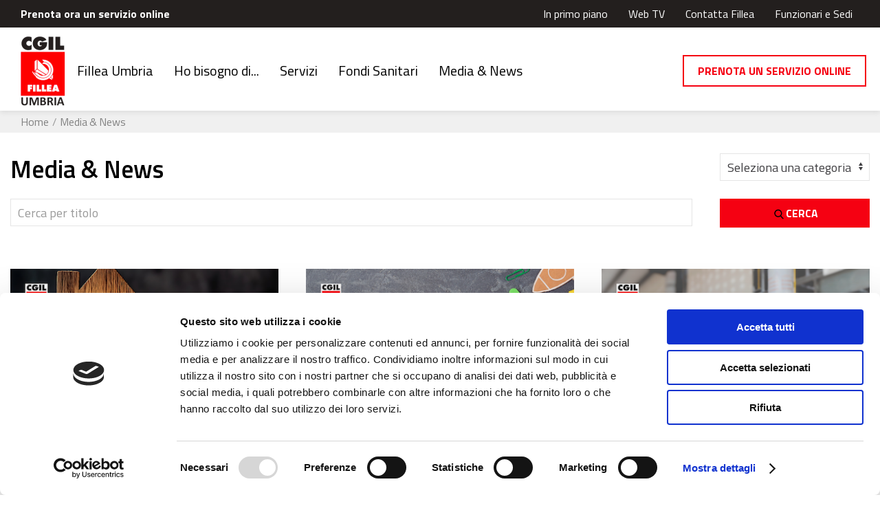

--- FILE ---
content_type: text/html; charset=utf-8
request_url: https://www.filleaumbria.it/eventi-news
body_size: 11008
content:

<!doctype html>
<html lang="it">

<head>
    <link rel="shortcut icon" href="/images/favicon.png" />
    <meta charset="utf-8">
    <meta name="viewport" content="width=device-width, initial-scale=1, shrink-to-fit=no">
    <meta name="description" content="" />
    <meta name="keywords" content="">
    <link rel="manifest" href="/manifest.json">

    <meta name="apple-mobile-web-app-title" content="Fillea Umbria">



    <link rel="icon" sizes="192x192" href="/images/icon-192x192.png">
    <link rel="icon" sizes="128x128" href="/images/icon-192x192.png">
    <link rel="apple-touch-icon" sizes="128x128" href="/images/icon-192x192.png">
    <link rel="apple-touch-icon-precomposed" sizes="128x128" href="/images/icon-192x192.png">


    <link rel="preconnect" href="https://fonts.googleapis.com">
    <link rel="preconnect" href="https://fonts.gstatic.com" crossorigin>
    <link href="https://fonts.googleapis.com/css2?family=Titillium+Web:ital,wght@0,200;0,300;0,400;0,600;0,700;0,900;1,200;1,300;1,400;1,600;1,700&display=swap" rel="stylesheet">


    <!-- UIkit CSS -->
    <!-- CSS -->
    <link rel="stylesheet" href="/css/jquery-ui.min.css" />
    <link rel="stylesheet" href="/css/jquery-ui.structure.min.css" />
    <link rel="stylesheet" href="/css/ecoomerce.css?v=1.0.0&#x2B;83dc5dc924aff0c97cdcad59c05f17b17f9d0d6c" />

    <script id="Cookiebot" src="https://consent.cookiebot.com/uc.js" data-cbid="bca1a182-49ec-4aef-beed-8da7c9fe0e3e" data-blockingmode="auto" type="text/javascript"></script>

    <!-- Google Tag Manager -->
    <script>
    (function (w, d, s, l, i) {
        w[l] = w[l] || []; w[l].push({
            'gtm.start':
                new Date().getTime(), event: 'gtm.js'
        }); var f = d.getElementsByTagName(s)[0],
            j = d.createElement(s), dl = l != 'dataLayer' ? '&l=' + l : ''; j.async = true; j.src =
                'https://www.googletagmanager.com/gtm.js?id=' + i + dl; f.parentNode.insertBefore(j, f);
        })(window, document, 'script', 'dataLayer', 'GTM-5NQ92XQ');</script>
    <!-- End Google Tag Manager -->

    <!-- UIkit JS + ES6 -->
    <script src="https://cdnjs.cloudflare.com/ajax/libs/es6-shim/0.35.3/es6-shim.min.js"></script>
    <script src="https://cdn.jsdelivr.net/npm/uikit@3.3.3/dist/js/uikit.min.js"></script>
    <script src="https://cdn.jsdelivr.net/npm/uikit@3.3.3/dist/js/uikit-icons.min.js"></script>

    <script src="/api/resources/it-IT.js?v=1.0.0&#x2B;83dc5dc924aff0c97cdcad59c05f17b17f9d0d6c"></script>

    <script src="/js/jquery.min.js"></script>
    <script src="/js/jquery-ui.min.js"></script>
    <script src="/js/jquery.validate.min.js"></script>

    <script src="/js/main.js?v=1.0.0&#x2B;83dc5dc924aff0c97cdcad59c05f17b17f9d0d6c" defer></script>

    

    <title>Notizie e informazioni su: manifestazioni, servizi Fillea CGIL Umbria, Territorio | Fillea CGIL UMBRIA</title>
</head>

<body>
    <!-- Google Tag Manager (noscript) -->
    <noscript>
        <iframe src="https://www.googletagmanager.com/ns.html?id=GTM-5NQ92XQ" height="0" width="0" style="display:none;visibility:hidden"></iframe>
    </noscript>
    <!-- End Google Tag Manager (noscript) -->
    <div class="loading-overlay-fixed">
        <div class="loading-content"></div>
    </div>
    <div id="fb-root"></div>
    <script async defer crossorigin="anonymous" src="https://connect.facebook.net/it_IT/sdk.js#xfbml=1&version=v12.0" nonce="kwKKyVcr"></script>
    <!-- CHAT -->
    <!-- /CHAT -->

    


<script>
    function showSubMenu(elementId, linksel) {

        var linksmm = document.getElementsByName("linkmegamenu");
        //alert(linksmm.length);
        for (var item = 0; item < linksmm.length; item++) {
            linksmm[item].className = "linkmegamenu";
        }

        linksel.className = "linkmegamenu-selected";

        //nascondo tutti i sub menu di destra
        var divs = document.getElementsByName("submenu");

        for (var i = 0; i < divs.length; i++) {
            divs[i].className = "submenu-hide";
        }
        var element = document.getElementById(elementId);
        //rendo visibile solo il sub menu di destra selezionato
        element.className = "submenu-visible";
    }
</script>


<div id="search-full" class="uk-modal-full" uk-modal>
    <div class="uk-modal-dialog background-black uk-flex uk-flex-middle uk-flex-center">
        <button class="uk-modal-close-full uk-close-large background-black white" type="button" uk-close></button>
        <div class="uk-width-3-4@s">
            <form class="uk-search uk-search-default uk-width-expand" action="/ricerca-contenuti" method="get">
                <a href="" class="uk-search-icon-flip white" uk-search-icon></a>
                <input class="uk-search-input white uk-width-expand" type="search" name="st" placeholder="Cosa stai cercando?">
            </form>
            <div class="white uk-margin-medium-top"> <p><a href="/eventi-news/assegno-unico-2025-cosa-ce-da-sapere">Assegno Unico Universale Figli</a></p>

<p><a href="/eventi-news/caaf-cgil-umbria">CAAF</a></p>

<p><a href="/pagina-filtro-tag?tag=Patronato%20INCA">Patronato&nbsp;</a></p>

<p><a href="/eventi-news?tag=manifestazioni">Manifestazioni</a></p>
</div>
        </div>
    </div>
</div>
<section id="header">
    <!-- MEGA MENU -->
    <div id="menu-mobile" class="uk-modal-full uk-visible uk-hidden@m bgwhite" uk-modal>
        <div class="uk-modal-dialog uk-text-top" style="height:100%; margin-bottom:0px;margin-top:0px">
            <div class="topmenumobile bgblue white">

            </div>
            <div class="background-black uk-padding-medium uk-padding-remove-top uk-padding-remove-bottom uk-padding-remove-right">
                <div class="uk-container uk-width-1-1" uk-grid>
                    <div class="white uk-width-auto vertical-align-center kd-h5 min-height_header-menu chiamaci"><p><a href="https://remoteexpert-fillea-frontend.k-digitale.com/web/" target="_blank">Prenota ora un servizio online</a></p>
</div>
                </div>
            </div>
            <div class="uk-flex uk-flex-middle padding-header-menu-logo">
                <a href="#" class="uk-logo tm-logo-img" itemprop="url">
                    <img alt="Logo Fillea" uk-img="data-src:images/logo-fillea-cgil.png" class="logo logo-menu" uk-svg>
                </a>
                <button class="uk-modal-close-full uk-close-large black button-close-menu" type="button" uk-close></button>
            </div>

            <div class="uk-grid-collapse uk-flex-top container-width-100" uk-grid>
                <div class="uk-background-cover bgwhite main-menu-grid  uk-width-auto container-width-100">
                    <ul class="navbarmobile uk-padding-small uk-nav-default uk-nav-parent-icon" uk-nav>
                        <li class="">
                            <a class="black uk-text-bold text-nowrap main-menu-a-white linkmegamenusx" href="/">
                                Home
                            </a>
                        </li>
                        <li class="uk-parent">
                            <a class="black uk-text-bold text-nowrap main-menu-a-white linkmegamenusx" href="">
                                Fillea Umbria
<img class="black uk-float-right" width="26" height="26" src="/icone/ico_giu.svg" uk-svg>                            </a>
                            <ul class="uk-nav-sub">
                                <li class="">
                                    <a class="black uk-text-capitalize uk-text-nowrap " href="/fillea-umbria/chi-siamo">
                                        Chi siamo
                                    </a>
                                </li>
                                <li class="">
                                    <a class="black uk-text-capitalize uk-text-nowrap " href="/public/fillea/PDF/Statuto_Dicembre2018.pdf">
                                        Lo Statuto
                                    </a>
                                </li>
                                <li class="">
                                    <a class="black uk-text-capitalize uk-text-nowrap " href="/funzionari-sede">
                                        Funzionari e Sedi
                                    </a>
                                </li>
                            </ul>
                        </li>
                        <li class="">
                            <a class="black uk-text-bold text-nowrap main-menu-a-white linkmegamenusx" href="/ho-bisogno-di">
                                Ho bisogno di...
                            </a>
                        </li>
                        <li class="">
                            <a class="black uk-text-bold text-nowrap main-menu-a-white linkmegamenusx" href="/servizi">
                                Servizi
                            </a>
                        </li>
                        <li class="">
                            <a class="black uk-text-bold text-nowrap main-menu-a-white linkmegamenusx" href="">
                                Fondi Sanitari
                            </a>
                        </li>
                        <li class="">
                            <a class="black uk-text-bold text-nowrap main-menu-a-white linkmegamenusx" href="/convenzioni">
                                Convenzioni
                            </a>
                        </li>
                        <li class="uk-parent">
                            <a class="black uk-text-bold text-nowrap main-menu-a-white linkmegamenusx" href="/eventi-news">
                                Media &amp; News
<img class="black uk-float-right" width="26" height="26" src="/icone/ico_giu.svg" uk-svg>                            </a>
                            <ul class="uk-nav-sub">
                                <li class="">
                                    <a class="black uk-text-capitalize uk-text-nowrap " href="/in-primo-piano">
                                        In primo piano
                                    </a>
                                </li>
                                <li class="">
                                    <a class="black uk-text-capitalize uk-text-nowrap " href="/eventi-news?tag=comunicati_stampa">
                                        Comunicati Stampa
                                    </a>
                                </li>
                                <li class="">
                                    <a class="black uk-text-capitalize uk-text-nowrap " href="/eventi-news?tag=manifestazioni">
                                        Manifestazioni
                                    </a>
                                </li>
                                <li class="">
                                    <a class="black uk-text-capitalize uk-text-nowrap " href="/speciali">
                                        Speciali
                                    </a>
                                </li>
                                <li class="">
                                    <a class="black uk-text-capitalize uk-text-nowrap " href="/eventi-news?tag=notizie_sui_servizi">
                                        Notizie sui servizi
                                    </a>
                                </li>
                                <li class="">
                                    <a class="black uk-text-capitalize uk-text-nowrap " href="/eventi-news?tag=dal_territorio">
                                        Territorio
                                    </a>
                                </li>
                            </ul>
                        </li>
                        <li class="">
                            <a class="black uk-text-bold text-nowrap main-menu-a-white linkmegamenusx" href="https://webtv-fillea.k-digitale.com/frontend/#/main">
                                WebTV
                            </a>
                        </li>
                        <li class="">
                            <a class="black uk-text-bold text-nowrap main-menu-a-white linkmegamenusx" href="/contatta-fillea">
                                Contatti
                            </a>
                        </li>
                        <li class="">
                            <a class="black uk-text-bold text-nowrap main-menu-a-white linkmegamenusx" href="/funzionari-sede">
                                Funzionari e sede
                            </a>
                        </li>

                    </ul>
                    <div class="uk-margin-medium-top">
                        <div>
                            <a href="/https://www.facebook.com/FilleaUmbria/" target="_blank" title="Facebook"><img class="uk-margin-small-right black icofooter" alt="Facebook" src="/public/fillea/facebook.png" style=" filter:  brightness(0) invert(1);"></a>
                            <a href="/https://www.instagram.com/fillea_umbria/" target="_blank" title="Instagram"><img class="uk-margin-small-right black icofooter" alt="Instagram" src="/public/fillea/instagram-white.png" style=" filter:  brightness(0) invert(1);"></a>

                        </div>
                    </div>
                </div>
            </div>
        </div>
    </div>
    <!-- /MEGA MENU -->
    <!-- NAVIGATION -->
    <div class="background-black uk-padding-medium uk-padding-remove-top uk-padding-remove-bottom uk-padding-remove-right">
        <div class="uk-container uk-width-1-1" uk-grid>
            <div class="white uk-width-auto vertical-align-center kd-h5 min-height_header-menu chiamaci"><p><a href="https://remoteexpert-fillea-frontend.k-digitale.com/web/" target="_blank">Prenota ora un servizio online</a></p>
</div>
            <div class="uk-text-right uk-width-expand uk-visible@m">
                <ul class=" uk-navbar-nav uk-float-right" uk-grid>
                                <li class="navbar-padding uk-active ">
                                    <a class="white uk-icon-link uk-link link min-height_header-menu uk-padding-remove kd-h5 text-decoration-none" href="/in-primo-piano" target="_self">In primo piano</a>
                                </li>
                                <li class="navbar-padding uk-active ">
                                    <a class="white uk-icon-link uk-link link min-height_header-menu uk-padding-remove kd-h5 text-decoration-none" href="https://webtv-fillea.k-digitale.com/frontend/#/main" target="_blank">Web TV</a>
                                </li>
                                <li class="navbar-padding uk-active ">
                                    <a class="white uk-icon-link uk-link link min-height_header-menu uk-padding-remove kd-h5 text-decoration-none" href="/contatta-fillea" target="_self">Contatta Fillea</a>
                                </li>
                                <li class="navbar-padding uk-active uk-visible@s">
                                    <a class="white uk-icon-link uk-link link min-height_header-menu uk-padding-remove kd-h5 text-decoration-none" href="/funzionari-sede" target="_self">Funzionari e Sedi</a>
                                </li>
                </ul>
            </div>
        </div>
    </div>
    <div class="menu bgwhite">
        <div class="uk-container uk-width-1-1 padding-header-menu-logo">
            <nav class="uk-navbar uk-flex-middle" uk-navbar>
                        <a href="/" class="uk-logo tm-logo-img uk-margin-medium-right@m " itemprop="url">
                            <img alt="Logo Fillea" uk-img="data-src:/images/logo-fillea-cgil.png" class="logo " uk-svg>
                        </a>

                <ul class="uk-navbar-nav uk-margin-auto-right ">
                                <li class="uk-visible@m">
                                    <a class="font-main-menu text-decoration-none bold-min" href="/fillea-umbria/chi-siamo">Fillea Umbria</a>
                                            <div uk-dropdown class="sub-menu-principale">
                                                <ul class="uk-nav uk-dropdown-nav">
                                                        <li><a class="kd-h4 sub-menu-principale-link" href="/fillea-umbria/chi-siamo" target="_self">Chi siamo</a></li>
                                                        <li><a class="kd-h4 sub-menu-principale-link" href="/public/fillea/PDF/Statuto_Dicembre2018.pdf" target="_blank">Lo Statuto</a></li>
                                                        <li><a class="kd-h4 sub-menu-principale-link" href="/funzionari-sede" target="_self">Funzionari e sede</a></li>
                                                </ul>
                                            </div>
                                </li>
                                <li class="uk-visible@m">
                                    <a class="font-main-menu text-decoration-none bold-min" href="/ho-bisogno-di">Ho bisogno di...</a>
                                </li>
                                <li class="uk-visible@m">
                                    <a class="font-main-menu text-decoration-none bold-min" href="/servizi">Servizi</a>
                                </li>
                                <li class="uk-visible@m">
                                    <a class="font-main-menu text-decoration-none bold-min" href="/fondi-sanitari">Fondi Sanitari</a>
                                </li>
                                <li class="uk-visible@m">
                                    <a class="font-main-menu text-decoration-none bold-min" href="/eventi-news">Media &amp; News</a>
                                            <div uk-dropdown class="sub-menu-principale">
                                                <ul class="uk-nav uk-dropdown-nav">
                                                        <li><a class="kd-h4 sub-menu-principale-link" href="/in-primo-piano" target="_self">In primo piano</a></li>
                                                        <li><a class="kd-h4 sub-menu-principale-link" href="/eventi-news?tag=comunicati_stampa" target="_self">Comunicati Stampa</a></li>
                                                        <li><a class="kd-h4 sub-menu-principale-link" href="/eventi-news?tag=manifestazioni" target="_self">Manifestazioni</a></li>
                                                        <li><a class="kd-h4 sub-menu-principale-link" href="/speciali" target="_self">Speciali</a></li>
                                                        <li><a class="kd-h4 sub-menu-principale-link" href="/eventi-news?tag=notizie_sui_servizi" target="_self">Notizie sui Servizi</a></li>
                                                        <li><a class="kd-h4 sub-menu-principale-link" href="/eventi-news?tag=dal_territorio" target="_self">Dal Territorio</a></li>
                                                </ul>
                                            </div>
                                </li>
                </ul>
                <a href="https://remoteexpert-fillea-frontend.k-digitale.com/web/" target="_blank" class="uk-visible@m uk-margin-small-right">
                    <button class="buttonlarge uk-button uk-button-default blue border-blue uk-text-bold uk-animation-fast uk-animation-fade  kd-h5  button-padding-small-mix uk-visible@m">
                        Prenota un servizio online
                    </button>
                </a>

                <a class="uk-margin-small-right"  href="#search-full" uk-toggle>
                    <img style="max-width:40px" alt="search" class="black"  uk-img="data-src:/icone/ico_ricerca.svg" uk-svg></a> 


                <a class="uk-navbar-toggle blue uk-visible uk-hidden@m uk-padding-remove-left uk-padding-remove-right" href="#menu-mobile" uk-toggle>
                    <img style="max-width:40px" alt="Menu" class="black" uk-img="data-src:/icone/ico_menu.svg" uk-svg>
                </a>

            </nav>
        </div>
    </div>


    <!-- /NAVIGATION -->
    <!-- LOGIN PANEL -->
    <div id="logincontaner"></div>
</section>

<div id="loading_search_overlay_fixed"></div>


    
<div class="kd-h6 bggray padding-breadcrumb"><ul class="uk-breadcrumb uk-margin-remove"><li><a href="/">Home</a></li><li><a href="/eventi-news">Media  & News</a></li></ul></div>
<section class="uk-section uk-section-default uk-position-relative uk-padding-small uk-padding-remove-left uk-padding-remove-right uk-margin-remove-top">
    <div class="uk-position-relative uk-container uk-container-large uk-padding-small">
        <form action="/eventi-news" method="get">
            <fieldset class="uk-fieldset">
                <div class="uk-margin" uk-grid>
                    <div class=" uk-width-1-1@m uk-width-4-5@l">
                        <h2 class="uk-text-left font-weight-bold black">
Media  & News                        </h2>
                    </div>
                    <div class=" uk-width-1-1@m uk-width-1-5@l">
                        <select class="uk-select searchimput" name="tag" id="tag" onchange="this.form.submit()">
                            <option value="">Seleziona una categoria</option>
                                <option value="comunicati_stampa">Comunicati stampa</option>
                                <option value="manifestazioni">Manifestazioni</option>
                                <option value="notizie_sui_servizi">Notizie sui servizi</option>
                                <option value="dal_territorio">Dal territorio</option>
                        </select>
                    </div>

                </div>
                <div class="uk-margin" uk-grid>
                    <div class=" uk-width-1-1@m uk-width-4-5@l">
                        <input class="uk-input searchimput" type="text" name="search" id="search" placeholder="Cerca per titolo" value="" autocomplete="off">
                    </div>
                    <div class="  uk-width-1-1@m uk-width-1-5@l">
                        <button id="news_search_submit" type="submit" class="uk-button uk-button-default white bgblue uk-text-bold uk-margin-remove-top uk-animation-fast uk-animation-fade border-blue padiing-cerca  uk-width-1-1">
                            <img style="width:20px" alt="" uk-img="data-src:/icone/ico_ricerca.svg" uk-svg><span>Cerca</span>
                        </button>

                    </div>
                </div>
            </fieldset>
        </form>

        <div class=" uk-child-width-expand@s uk-margin-medium-top" uk-grid>
                    <div class="uk-width-1-2@m uk-width-1-3@l ">
                        <div class="uk-card uk-card-default uk-card-body box-shadow-none uk-padding-small  uk-text-left uk-padding-remove">  
                            <a href="/eventi-news/casa-redditi-e-detrazioni-un-altro-nodo-per-lumbria"><img src="images/400/225/fillea/News/Comunicati stampa/01_casa_redditidetrazioni.png"  uk-img width="100%"></a>
                            <div class="grigio-data kd-h5 uk-margin-small-top">22 dicembre 2025</div>
                            <div class="kd-h4 uk-margin-small-top"><a href="/eventi-news/casa-redditi-e-detrazioni-un-altro-nodo-per-lumbria" class="black">Casa, redditi e detrazioni: un altro nodo per l&#x27;Umbria</a></div>
                        </div>
                    </div>
                    <div class="uk-width-1-2@m uk-width-1-3@l ">
                        <div class="uk-card uk-card-default uk-card-body box-shadow-none uk-padding-small  uk-text-left uk-padding-remove">  
                            <a href="/eventi-news/borse-di-studio-per-studenti-della-scuola-primaria-e-secondaria-di-i-e-ii-grado-come-fare-domanda"><img src="images/400/225/fillea/News/novit&#xE0; servizi/01_borsedistudioregione204 (750 x 420 px) (1).png"  uk-img width="100%"></a>
                            <div class="grigio-data kd-h5 uk-margin-small-top">19 dicembre 2025</div>
                            <div class="kd-h4 uk-margin-small-top"><a href="/eventi-news/borse-di-studio-per-studenti-della-scuola-primaria-e-secondaria-di-i-e-ii-grado-come-fare-domanda" class="black">Borse di studio per studenti della scuola primaria e secondaria di I e II grado: come fare domanda</a></div>
                        </div>
                    </div>
                    <div class="uk-width-1-2@m uk-width-1-3@l ">
                        <div class="uk-card uk-card-default uk-card-body box-shadow-none uk-padding-small  uk-text-left uk-padding-remove">  
                            <a href="/eventi-news/perugia-operaio-cade-dal-tetto-di-un-capannone-e-grave-fillea-cgil-umbria-seguiamo-con-apprensione-e-rabbia"><img src="images/400/225/fillea/News/Comunicati stampa/01_INCIDENTERAMAZZANO (750 x 420 px).png"  uk-img width="100%"></a>
                            <div class="grigio-data kd-h5 uk-margin-small-top">12 dicembre 2025</div>
                            <div class="kd-h4 uk-margin-small-top"><a href="/eventi-news/perugia-operaio-cade-dal-tetto-di-un-capannone-e-grave-fillea-cgil-umbria-seguiamo-con-apprensione-e-rabbia" class="black">Perugia: operaio cade dal tetto di un capannone, &#xE8; grave. Fillea Cgil Umbria: Seguiamo con apprensione e rabbia</a></div>
                        </div>
                    </div>
                    <div class="uk-width-1-2@m uk-width-1-3@l ">
                        <div class="uk-card uk-card-default uk-card-body box-shadow-none uk-padding-small  uk-text-left uk-padding-remove">  
                            <a href="/eventi-news/che-ne-sara-della-valnerina-uno-studio-ne-prevede-la-rinascita"><img src="images/400/225/fillea/News/Comunicati stampa/01_valnerina (4).png"  uk-img width="100%"></a>
                            <div class="grigio-data kd-h5 uk-margin-small-top">10 dicembre 2025</div>
                            <div class="kd-h4 uk-margin-small-top"><a href="/eventi-news/che-ne-sara-della-valnerina-uno-studio-ne-prevede-la-rinascita" class="black">Che ne sar&#xE0; della Valnerina? Uno studio ne prevede la &quot;rinascita&quot;</a></div>
                        </div>
                    </div>
                    <div class="uk-width-1-2@m uk-width-1-3@l ">
                        <div class="uk-card uk-card-default uk-card-body box-shadow-none uk-padding-small  uk-text-left uk-padding-remove">  
                            <a href="/eventi-news/assemblea-generale-fillea-cgil-umbria-il-bilancio-del-settore-e-le-sfide-che-lo-attendono"><img src="images/400/225/fillea/News/Comunicati stampa/01_assembleagenerale0512 (750 x 420 px).png"  uk-img width="100%"></a>
                            <div class="grigio-data kd-h5 uk-margin-small-top">05 dicembre 2025</div>
                            <div class="kd-h4 uk-margin-small-top"><a href="/eventi-news/assemblea-generale-fillea-cgil-umbria-il-bilancio-del-settore-e-le-sfide-che-lo-attendono" class="black">Assemblea generale Fillea Cgil Umbria: il bilancio del settore e le sfide che lo attendono</a></div>
                        </div>
                    </div>
                    <div class="uk-width-1-2@m uk-width-1-3@l ">
                        <div class="uk-card uk-card-default uk-card-body box-shadow-none uk-padding-small  uk-text-left uk-padding-remove">  
                            <a href="/eventi-news/rsu-alla-colacem-di-gubbio-la-fillea-cgil-e-primo-sindacato"><img src="images/400/225/fillea/News/Comunicati stampa/01_rsu_colacem (750 x 420 px) (1).png"  uk-img width="100%"></a>
                            <div class="grigio-data kd-h5 uk-margin-small-top">04 dicembre 2025</div>
                            <div class="kd-h4 uk-margin-small-top"><a href="/eventi-news/rsu-alla-colacem-di-gubbio-la-fillea-cgil-e-primo-sindacato" class="black">RSU alla Colacem di Gubbio: la Fillea Cgil &#xE8; primo sindacato</a></div>
                        </div>
                    </div>
                    <div class="uk-width-1-2@m uk-width-1-3@l ">
                        <div class="uk-card uk-card-default uk-card-body box-shadow-none uk-padding-small  uk-text-left uk-padding-remove">  
                            <a href="/eventi-news/santa-barbara-una-ricorrenza-per-rimettere-al-centro-il-valore-del-lavoro"><img src="images/400/225/fillea/News/Comunicati stampa/01_santabarbara(750 x 420 px).png"  uk-img width="100%"></a>
                            <div class="grigio-data kd-h5 uk-margin-small-top">04 dicembre 2025</div>
                            <div class="kd-h4 uk-margin-small-top"><a href="/eventi-news/santa-barbara-una-ricorrenza-per-rimettere-al-centro-il-valore-del-lavoro" class="black">Santa Barbara: una ricorrenza per rimettere al centro il valore del lavoro</a></div>
                        </div>
                    </div>
                    <div class="uk-width-1-2@m uk-width-1-3@l ">
                        <div class="uk-card uk-card-default uk-card-body box-shadow-none uk-padding-small  uk-text-left uk-padding-remove">  
                            <a href="/eventi-news/contributo-neo-mamme-al-via-le-domande"><img src="images/400/225/fillea/News/novit&#xE0; servizi/01_Contributoneomamme2025).png"  uk-img width="100%"></a>
                            <div class="grigio-data kd-h5 uk-margin-small-top">28 novembre 2025</div>
                            <div class="kd-h4 uk-margin-small-top"><a href="/eventi-news/contributo-neo-mamme-al-via-le-domande" class="black">Contributo neomamme: al via le domande</a></div>
                        </div>
                    </div>
                    <div class="uk-width-1-2@m uk-width-1-3@l ">
                        <div class="uk-card uk-card-default uk-card-body box-shadow-none uk-padding-small  uk-text-left uk-padding-remove">  
                            <a href="/eventi-news/assemblea-generale-fillea-cgil-verso-lo-sciopero-del-12-dicembre"><img src="images/400/225/fillea/News/manifestazioni/01_Assembleagenerale_0512 (750 x 420 px).png"  uk-img width="100%"></a>
                            <div class="grigio-data kd-h5 uk-margin-small-top">27 novembre 2025</div>
                            <div class="kd-h4 uk-margin-small-top"><a href="/eventi-news/assemblea-generale-fillea-cgil-verso-lo-sciopero-del-12-dicembre" class="black">Assemblea generale Fillea Cgil: verso lo sciopero del 12 dicembre</a></div>
                        </div>
                    </div>
                    <div class="uk-width-1-2@m uk-width-1-3@l ">
                        <div class="uk-card uk-card-default uk-card-body box-shadow-none uk-padding-small  uk-text-left uk-padding-remove">  
                            <a href="/eventi-news/violenza-e-disuguaglianze-di-genere-lo-specchio-di-un-paese"><img src="images/400/225/fillea/News/Comunicati stampa/01_GIORNATA25NOVEMBRE (750 x 420 px).png"  uk-img width="100%"></a>
                            <div class="grigio-data kd-h5 uk-margin-small-top">25 novembre 2025</div>
                            <div class="kd-h4 uk-margin-small-top"><a href="/eventi-news/violenza-e-disuguaglianze-di-genere-lo-specchio-di-un-paese" class="black">Violenza e disuguaglianze di genere: lo specchio di un Paese</a></div>
                        </div>
                    </div>
                    <div class="uk-width-1-2@m uk-width-1-3@l ">
                        <div class="uk-card uk-card-default uk-card-body box-shadow-none uk-padding-small  uk-text-left uk-padding-remove">  
                            <a href="/eventi-news/case-e-costruzioni-pilastri-della-dinamica-industriale-del-paese"><img src="images/400/225/fillea/News/Comunicati stampa/001_industriacasa (750 x 420 px).png"  uk-img width="100%"></a>
                            <div class="grigio-data kd-h5 uk-margin-small-top">20 novembre 2025</div>
                            <div class="kd-h4 uk-margin-small-top"><a href="/eventi-news/case-e-costruzioni-pilastri-della-dinamica-industriale-del-paese" class="black">Case e costruzioni: pilastri della dinamica industriale del Paese</a></div>
                        </div>
                    </div>
                    <div class="uk-width-1-2@m uk-width-1-3@l ">
                        <div class="uk-card uk-card-default uk-card-body box-shadow-none uk-padding-small  uk-text-left uk-padding-remove">  
                            <a href="/eventi-news/rsu-scacf-di-san-giustino-la-fillea-cgil-si-conferma-primo-sindacato"><img src="images/400/225/fillea/News/Comunicati stampa/01_rsu_scacf (750 x 420 px) .png"  uk-img width="100%"></a>
                            <div class="grigio-data kd-h5 uk-margin-small-top">20 novembre 2025</div>
                            <div class="kd-h4 uk-margin-small-top"><a href="/eventi-news/rsu-scacf-di-san-giustino-la-fillea-cgil-si-conferma-primo-sindacato" class="black">RSU SCACF di San Giustino: la Fillea Cgil si conferma primo sindacato</a></div>
                        </div>
                    </div>
        </div>

            <ul class="uk-pagination uk-flex-center" uk-margin>


                        <li class="uk-active">
                                <a href="/eventi-news?page=1&amp;search=&amp;tag=" aria-label="1"><span>1 </span></a>
                        </li>
                        <li class="">
                                <a href="/eventi-news?page=2&amp;search=&amp;tag=" aria-label="2">2 </a>
                        </li>
                        <li class="">
                                <a href="/eventi-news?page=3&amp;search=&amp;tag=" aria-label="3">3 </a>
                        </li>
                        <li class="">
                                <a href="/eventi-news?page=4&amp;search=&amp;tag=" aria-label="4">4 </a>
                        </li>
                        <li class="">
                                <a href="/eventi-news?page=5&amp;search=&amp;tag=" aria-label="5">5 </a>
                        </li>
                        <li class="">
                                <a href="/eventi-news?page=6&amp;search=&amp;tag=" aria-label="6">6 </a>
                        </li>
                        <li class="">
                                <a href="/eventi-news?page=7&amp;search=&amp;tag=" aria-label="7">7 </a>
                        </li>
                        <li class="">
                                <a href="/eventi-news?page=8&amp;search=&amp;tag=" aria-label="8">8 </a>
                        </li>
                        <li class="">
                                <a href="/eventi-news?page=9&amp;search=&amp;tag=" aria-label="9">9 </a>
                        </li>
                        <li class="">
                                <a href="/eventi-news?page=10&amp;search=&amp;tag=" aria-label="10">10 </a>
                        </li>
                        <li>
                            <a href="/eventi-news?page=2&amp;search=&amp;tag=">
                                <span uk-pagination-next></span>
                            </a>
                        </li>

            </ul>
       

    </div>
</section>

    

<section class="footer uk-section uk-section-default uk-padding-remove-bottom uk-padding-remove-top bggray  uk-margin-remove-top ">

    <div class="uk-position-relative uk-container uk-container-large uk-margin-small-bottom uk-margin-small-top bannerpaddingfooter">
        <div class="uk-grid-small uk-flex-middle uk-padding-remove" uk-grid>
                <div class="uk-width-1-1 uk-width-auto@s">
                    <img width="76" height="76" src="https://www.filleaumbria.it//images/200/200/fillea/loghi/app.png" uk-svg>
            </div>
            <div class="kd-h4 uk-width-1-1  uk-width-expand@s">
                <div uk-grid>
                        <div class="uk-width-1-1@s uk-width-expand@m uk-text-left vertical-align-center uk-text-center uk-text-left@s"><p><strong><span style="color:#000000;">Digita CGIL semplifica la tua esperienza con il mondo CGIL! </span></strong><a href="https://www.filleaumbria.it/eventi-news/digitacgil-il-sindacato-al-tuo-servizio"><span style="color:#000000; text-decoration:underline;"><strong>Scopri di pi&ugrave;</strong></span></a></p>
</div>
                        <div class="uk-width-1-1@s uk-width-auto@m kd-h6 white uk-text-left app-download uk-text-center uk-text-right@s">
                            &nbsp;
                            <a href="https://play.google.com/store/apps/details?id=it.digitacgil.app&amp;gl=IT" target="_blank"><img style="height:50px" src="https://www.filleaumbria.it//images/646/250/fillea/loghi/google-play.png" uk-svg></a>&nbsp;
                            <a href="https://apps.apple.com/it/app/digita-cgil/id1457216187" target="_blank"><img style="height:50px" src="https://www.filleaumbria.it//images/646/250/fillea/loghi/applestore.png" uk-svg></a>
                    </div>
                </div>
            </div>
        </div>
    </div>
</section>
<section class="footer uk-section uk-section-default uk-padding-remove-bottom uk-padding-remove-top background-black uk-margin-remove-top">

    <div class="uk-container uk-container-large uk-padding-remove-left uk-padding-remove-right uk-margin-medium-top uk-visible@m">
        <ul class="uk-grid-small " uk-grid>
            <li class="uk-width-expand ">
                    <a href="/fillea-umbria/chi-siamo" title="" class="link-footer kd-h5 uk-padding-small font-weight-bold uk-padding-remove-left">Fillea Umbria</a>
                    <a href="/servizi" title="" class="link-footer kd-h5 uk-padding-small font-weight-bold uk-padding-remove-left">Servizi</a>
                    <a href="/fondi-sanitari" title="" class="link-footer kd-h5 uk-padding-small font-weight-bold uk-padding-remove-left">Fondi Sanitari</a>
                    <a href="/convenzioni" title="" class="link-footer kd-h5 uk-padding-small font-weight-bold uk-padding-remove-left">Convenzioni</a>
                    <a href="/eventi-news" title="" class="link-footer kd-h5 uk-padding-small font-weight-bold uk-padding-remove-left">Media &amp; News</a>
                    <a href="https://webtv-fillea.k-digitale.com/frontend/#/main" title="" class="link-footer kd-h5 uk-padding-small font-weight-bold uk-padding-remove-left">Web TV</a>
                    <a href="/contatta-fillea" title="" class="link-footer kd-h5 uk-padding-small font-weight-bold uk-padding-remove-left">Contatta Fillea</a>
            </li>
            <li class="uk-width-1-1@m uk-width-1-4@l uk-text-center uk-text-right@m ">
                    <a href="https://www.facebook.com/FilleaUmbria/" target="_blank" class="link-footer-underline"><img class="uk-margin-small-right white icofooter" alt="Facebook" src="/public/fillea/facebook.png">Facebook</a>
                    <a href="https://www.instagram.com/fillea_umbria/" target="_blank" class="link-footer-underline"><img class="uk-margin-small-right white icofooter" alt="Instagram" src="/public/fillea/instagram-white.png">Instagram</a>
            </li>
        </ul>
    </div>

            <div class="uk-container uk-container-large uk-padding uk-padding-remove-left uk-padding-remove-right uk-text-center@m background-black">
                <div class="uk-flex  uk-margin-large-bottom ">
                    <div class="menufooter uk-padding-remove-left  uk-text-center uk-visible@s">
                        <a href="/" class="uk-logo tm-logo-img uk-display-block" itemprop="url">
                            <img alt="Logo " uk-img="data-src:/images/logo-fillea-cgil.png" uk-svg>
                        </a>
                    </div>
                    <div class=" menufooter white   uk-text-left uk-margin-small-left testatafooter">
                        <p>FILLEA CGIL UMBRIA<br />
<span><b>Perugia</b><br />
Via Bellocchio 26<br />
Tel. 075 5007651</span></p>

<p><span><b>Terni</b><br />
Vicolo San Procolo 8<br />
Tel. 07444961 </span></p>

                    </div>
                </div>
                <div class="uk-grid-small uk-margin-medium-top uk-margin-small-bottom uk-hidden@s">
                    <ul class="uk-grid-small " uk-grid>
                        <li class="uk-width-1-1@m uk-width-1-4@l uk-text-center uk-text-right@m">
                                <a href="https://www.facebook.com/FilleaUmbria/" target="_blank" title="Facebook" class="link-footer-underline kd-h5"><img class="uk-margin-small-right white icofooter" alt="" src="/public/fillea/facebook.png">Facebook</a>
                                <a href="https://www.instagram.com/fillea_umbria/" target="_blank" title="Instagram" class="link-footer-underline kd-h5"><img class="uk-margin-small-right white icofooter" alt="" src="/public/fillea/instagram-white.png">Instagram</a>
                        </li>
                    </ul>
                </div>
                <div class="uk-grid-small" uk-grid>
                    <div class="menufooter footer-gray kd-h6 uk-width-1-2@l uk-text-left@l uk-width-1-1@m uk-text-center uk-text-left@m uk-visible@m">
                        © 2026 FILLEA CGIL UMBRIA
                    </div>
                    <div class="menufooter uk-padding-remove-left uk-width-1-2@l uk-width-1-1@m uk-text-center uk-text-right@m uk-visible ">
                        <a href="/privacy-policy-sito" title="" class="link-footer-underline kd-h6 footer-gray">Privacy Policy</a>
                        <a href="/cookie-policy" title="" class="link-footer-underline kd-h6 footer-gray">Cookie Policy</a>
                    </div>
                </div>
            </div>
</section>
<!-- /FOOTER -->


<div id="modal-bot" class="uk-flex-top" uk-modal>



    <div class="uk-modal-dialog uk-width-auto uk-margin-auto-vertical">
        <button class="uk-modal-close-default" type="button" uk-close style="color:#ffffff"></button>

        <style>
            .webchat-container {
                width: 100%;
                border: lightslategrey 1px solid;
            }

            .header-div {
                padding: 10px;
                background-color: #fe0000;
                /*font-family: "Arial";*/
                text-align: center;
                color: white;
                font-weight: bold;
            }
            .webchat__suggested-action__button {
                cursor: pointer;
                border: 1px solid #fe0000 !important;
                border-radius: 18px !important;
                color: black !important;
            }

            .webchat__suggested-action__button:hover {
                background: #fe0000 !important;
                color: white !important;
            }

            /*tutto lo sfondo bianco*/
            #webchat > div > div  {
                background-color: white !important;
            }

            .webchat__bubble__content{
                background: rgb(234, 234, 234) !important;
            }

        </style>


        <div class="webchat-container">
            <div class="header-div">Benvenuto in FILLEA</div>
            <div style="height: 600px;  " id="webchat" role="main"></div>
        </div>

        <script crossorigin="anonymous" src="https://cdn.botframework.com/botframework-webchat/latest/webchat.js"></script>
        <script>
            // Set  the CSS rules.
            const styleSet = window.WebChat.createStyleSet({
                bubbleBackground: 'rgba(255, 255, 255, 1.0)',
                bubbleFromUserBackground: 'rgba(220, 246, 198, 1.0)',
                rootHeight: '100%',

                backgroundColor: 'gainsboro'
            });


            styleSet.textContent = {
                ...styleSet.textContent,
                fontFamily: "'Arial', sans-serif",
                fontWeight: 'regular'
            };
            const avatarOptions = {
                botAvatarImage: 'https://www.filleaumbria.it/public/fillea/avatar-lea.png',
                botAvatarInitials: 'LEA',
                userAvatarImage: 'https://www.filleaumbria.it/public/fillea/avatar-user.png',
                userAvatarInitials: "TU",
                suggestedActionLayout: 'stacked',
                suggestedActionBackgroundColorOnHover: 'rgba(220, 246, 198, 1.0)',
                suggestedActionHeight: 40,
                suggestedActionWidth: 40,
            };


            $(function () {



                $.ajax({
                    url: "https://fillea-bot-app.azurewebsites.net/api/token",

                    success: function (result) {
                        window.WebChat.renderWebChat({
                            directLine: window.WebChat.createDirectLine({
                                token: result.token
                            }),
                            styleSet,
                            styleOptions: avatarOptions
                        }, document.getElementById('webchat'));



                    }
                });
            }
            );
        </script>


    </div>
</div>

<a href="#modal-bot" uk-toggle class="botstyky"><img src="/images/chatbot.png" width="60" /></a>




    

    <script type="text/javascript">
        __com_currentLanguageId = 'it-IT';
        __com_umbragroup_productDetail_gtag = null;
        __com_umbragroup_productsImpressions_gtag = null;
    </script>

    <div id="modal-message" class="uk-flex-top" uk-modal>

        <div class="response-cart uk-modal-dialog uk-modal-body uk-margin-auto-vertical">
            <button class="uk-modal-close-default" type="button" uk-close></button>

            <div class="rowdelivery green uk-text-center uk-text-large uk-text-bold confirmcontaner" style="display:none">
                <img class="green" width="60" alt="" uk-img="data-src:/icone/ico_check.svg" uk-svg>
            </div>
            <div class="rowdelivery red uk-text-center uk-text-large  errorcontaner">

            </div>



            <div class="uk-clearfix"></div>



        </div>

    </div>
</body>

</html>



--- FILE ---
content_type: text/css
request_url: https://www.filleaumbria.it/css/ecoomerce.css?v=1.0.0+83dc5dc924aff0c97cdcad59c05f17b17f9d0d6c
body_size: 97851
content:
@charset "UTF-8";
/* ========================================================================
   Component: Base
 ========================================================================== */
/*
 * 1. Set `font-size` to support `rem` units
 *    Not using `font` property because a leading hyphen (e.g. -apple-system) causes the font to break in IE11 and Edge
 * 2. Prevent adjustments of font size after orientation changes in iOS.
 * 3. Style
 */
html {
  /* 1 */
  font-family: "Titillium Web", sans-serif;
  font-size: 16px;
  font-weight: 400;
  line-height: 1.5;
  /* 2 */
  -webkit-text-size-adjust: 100%;
  /* 3 */
  background: #fff;
  color: #3e3d40;
}

/*
 * Remove the margin in all browsers.
 */
body {
  margin: 0;
}

/* Links
 ========================================================================== */
/*
 * Remove the outline on focused links when they are also active or hovered
 */
a:active,
a:hover {
  outline: none;
}

/*
 * Style
 */
a,
.uk-link {
  color: #F50112;
  text-decoration: none;
  cursor: pointer;
}

a:hover,
.uk-link:hover,
.uk-link-toggle:hover .uk-link,
.uk-link-toggle:focus .uk-link {
  color: #0f6ecd;
  text-decoration: underline;
}

/* Text-level semantics
 ========================================================================== */
/*
 * 1. Add the correct text decoration in Edge.
 * 2. The shorthand declaration `underline dotted` is not supported in Safari.
 */
abbr[title] {
  /* 1 */
  text-decoration: underline dotted;
  /* 2 */
  -webkit-text-decoration-style: dotted;
}

/*
 * Add the correct font weight in Chrome, Edge, and Safari.
 */
b,
strong {
  font-weight: bolder;
}

/*
 * 1. Consolas has a better baseline in running text compared to `Courier`
 * 2. Correct the odd `em` font sizing in all browsers.
 * 3. Style
 */
:not(pre) > code,
:not(pre) > kbd,
:not(pre) > samp {
  /* 1 */
  font-family: Consolas, monaco, monospace;
  /* 2 */
  font-size: 0.875rem;
  /* 3 */
  color: #f0506e;
  white-space: nowrap;
  padding: 2px 6px;
  background: #f8f8f8;
}

/*
 * Emphasize
 */
em {
  color: #f0506e;
}

/*
 * Insert
 */
ins {
  background: #ffd;
  color: #3e3d40;
  text-decoration: none;
}

/*
 * Mark
 */
mark {
  background: #ffd;
  color: #3e3d40;
}

/*
 * Quote
 */
q {
  font-style: italic;
}

/*
 * Add the correct font size in all browsers.
 */
small {
  font-size: 80%;
}

/*
 * Prevents `sub` and `sup` affecting `line-height` in all browsers.
 */
sub,
sup {
  font-size: 75%;
  line-height: 0;
  position: relative;
  vertical-align: baseline;
}

sup {
  top: -0.5em;
}

sub {
  bottom: -0.25em;
}

/* Embedded content
 ========================================================================== */
/*
 * Remove the gap between embedded content and the bottom of their containers.
 */
audio,
canvas,
iframe,
img,
svg,
video {
  vertical-align: middle;
}

/*
 * 1. Add responsiveness.
 * 2. Auto-scale the height. Only needed if `height` attribute is present.
 * 3. Corrects responsive `max-width` behavior if padding and border are used.
 * 4. Exclude SVGs for IE11 because they don't preserve their aspect ratio.
 */
canvas,
img,
video {
  /* 1 */
  max-width: 100%;
  /* 2 */
  height: auto;
  /* 3 */
  box-sizing: border-box;
}

/* 4 */
@supports (display: block) {
  svg {
    max-width: 100%;
    height: auto;
    box-sizing: border-box;
  }
}
/*
 * Hide the overflow in IE.
 */
svg:not(:root) {
  overflow: hidden;
}

/*
 * 1. Fix lazy loading images if parent element is set to `display: inline` and has `overflow: hidden`.
 * 2. Hide `alt` text for lazy loading images.
 * Note: Selector for background while loading img[data-src*='.jpg'][src*='data:image'] { background: grey; }
 */
img:not([src]) {
  /* 1 */
  min-width: 1px;
  /* 2 */
  visibility: hidden;
}

/*
 * Iframe
 * Remove border in all browsers
 */
iframe {
  border: 0;
}

/* Block elements
 ========================================================================== */
/*
 * Margins
 */
p,
ul,
ol,
dl,
pre,
address,
fieldset,
figure {
  margin: 0 0 20px 0;
}

/* Add margin if adjacent element */
* + p,
* + ul,
* + ol,
* + dl,
* + pre,
* + address,
* + fieldset,
* + figure {
  margin-top: 20px;
}

/* Headings
 ========================================================================== */
h1, .uk-h1,
h2, .uk-h2,
h3, .uk-h3,
h4, .uk-h4,
h5, .uk-h5,
h6, .uk-h6,
.uk-heading-small,
.uk-heading-medium,
.uk-heading-large,
.uk-heading-xlarge,
.uk-heading-2xlarge {
  margin: 0 0 20px 0;
  font-family: "Titillium Web", sans-serif;
  font-weight: normal;
  color: #3e3d40;
  text-transform: none;
}

/* Add margin if adjacent element */
* + h1, * + .uk-h1,
* + h2, * + .uk-h2,
* + h3, * + .uk-h3,
* + h4, * + .uk-h4,
* + h5, * + .uk-h5,
* + h6, * + .uk-h6,
* + .uk-heading-small,
* + .uk-heading-medium,
* + .uk-heading-large,
* + .uk-heading-xlarge,
* + .uk-heading-2xlarge {
  margin-top: 0;
}

/*
 * Sizes
 */
h1, .uk-h1 {
  font-size: 2.23125rem;
  line-height: 1.2;
}

h2, .uk-h2 {
  font-size: 1.7rem;
  line-height: 1.3;
}

h3, .uk-h3 {
  font-size: 1.5rem;
  line-height: 1.4;
}

h4, .uk-h4 {
  font-size: 1.25rem;
  line-height: 1.4;
}

h5, .uk-h5 {
  font-size: 16px;
  line-height: 1.4;
}

h6, .uk-h6 {
  font-size: 0.875rem;
  line-height: 1.4;
}

/* Tablet landscape and bigger */
@media (min-width: 960px) {
  h1, .uk-h1 {
    font-size: 2.625rem;
  }

  h2, .uk-h2 {
    font-size: 2rem;
  }
}
/* Lists
 ========================================================================== */
ul,
ol {
  padding-left: 30px;
}

/*
 * Reset margin for nested lists
 */
ul > li > ul,
ul > li > ol,
ol > li > ol,
ol > li > ul {
  margin: 0;
}

/* Description lists
 ========================================================================== */
dt {
  font-weight: bold;
}

dd {
  margin-left: 0;
}

/* Horizontal rules
 ========================================================================== */
/*
 * 1. Show the overflow in Chrome, Edge and IE.
 * 2. Add the correct text-align in Edge and IE.
 * 3. Style
 */
hr, .uk-hr {
  /* 1 */
  overflow: visible;
  /* 2 */
  text-align: inherit;
  /* 3 */
  margin: 0 0 20px 0;
  border: 0;
  border-top: 1px solid #e5e5e5;
}

/* Add margin if adjacent element */
* + hr,
* + .uk-hr {
  margin-top: 20px;
}

/* Address
 ========================================================================== */
address {
  font-style: normal;
}

/* Blockquotes
 ========================================================================== */
blockquote {
  margin: 0 0 20px 0;
  font-size: 1.25rem;
  line-height: 1.5;
  font-style: italic;
  color: #333;
}

/* Add margin if adjacent element */
* + blockquote {
  margin-top: 20px;
}

/*
 * Content
 */
blockquote p:last-of-type {
  margin-bottom: 0;
}

blockquote footer {
  margin-top: 10px;
  font-size: 0.875rem;
  line-height: 1.5;
  color: #3e3d40;
}
blockquote footer::before {
  content: "— ";
}

/* Preformatted text
 ========================================================================== */
/*
 * 1. Contain overflow in all browsers.
 */
pre {
  font: 0.875rem / 1.5 Consolas, monaco, monospace;
  color: #3e3d40;
  -moz-tab-size: 4;
  tab-size: 4;
  /* 1 */
  overflow: auto;
  padding: 10px;
  border: 1px solid #e5e5e5;
  border-radius: 3px;
  background: #fff;
}

pre code {
  font-family: Consolas, monaco, monospace;
}

/* Selection pseudo-element
 ========================================================================== */
::selection {
  background: #39f;
  color: #fff;
  text-shadow: none;
}

/* HTML5 elements
 ========================================================================== */
/*
 * 1. Add the correct display in Edge, IE 10+, and Firefox.
 * 2. Add the correct display in IE.
 */
details,
main {
  /* 2 */
  display: block;
}

/*
 * Add the correct display in all browsers.
 */
summary {
  display: list-item;
}

/*
 * Add the correct display in IE.
 */
template {
  display: none;
}

/* Pass media breakpoints to JS
 ========================================================================== */
/*
 * Breakpoints
 */
.uk-breakpoint-s::before {
  content: "640px";
}

.uk-breakpoint-m::before {
  content: "960px";
}

.uk-breakpoint-l::before {
  content: "1200px";
}

.uk-breakpoint-xl::before {
  content: "1600px";
}

:root {
  --uk-breakpoint-s: 640px;
  --uk-breakpoint-m: 960px;
  --uk-breakpoint-l: 1200px;
  --uk-breakpoint-xl: 1600px;
}

/* ========================================================================
   Component: Link
 ========================================================================== */
/* Muted
 ========================================================================== */
a.uk-link-muted,
.uk-link-muted a {
  color: #999;
}

a.uk-link-muted:hover,
.uk-link-muted a:hover,
.uk-link-toggle:hover .uk-link-muted,
.uk-link-toggle:focus .uk-link-muted {
  color: #3e3d40;
}

/* Text
 ========================================================================== */
a.uk-link-text,
.uk-link-text a {
  color: inherit;
}

a.uk-link-text:hover,
.uk-link-text a:hover,
.uk-link-toggle:hover .uk-link-text,
.uk-link-toggle:focus .uk-link-text {
  color: #999;
}

/* Heading
 ========================================================================== */
a.uk-link-heading,
.uk-link-heading a {
  color: inherit;
}

a.uk-link-heading:hover,
.uk-link-heading a:hover,
.uk-link-toggle:hover .uk-link-heading,
.uk-link-toggle:focus .uk-link-heading {
  color: #F50112;
  text-decoration: none;
}

/* Reset
 ========================================================================== */
/*
 * `!important` needed to override inverse component
 */
a.uk-link-reset,
.uk-link-reset a {
  color: inherit !important;
  text-decoration: none !important;
}

/* Toggle
 ========================================================================== */
.uk-link-toggle {
  color: inherit !important;
  text-decoration: none !important;
}

.uk-link-toggle:focus {
  outline: none;
}

/* ========================================================================
   Component: Heading
 ========================================================================== */
.uk-heading-small {
  font-size: 2.6rem;
  line-height: 1.2;
}

.uk-heading-medium {
  font-size: 2.8875rem;
  line-height: 1.1;
}

.uk-heading-large {
  font-size: 3.4rem;
  line-height: 1.1;
}

.uk-heading-xlarge {
  font-size: 4rem;
  line-height: 1;
}

.uk-heading-2xlarge {
  font-size: 6rem;
  line-height: 1;
}

/* Tablet Landscape and bigger */
@media (min-width: 960px) {
  .uk-heading-small {
    font-size: 3.25rem;
  }

  .uk-heading-medium {
    font-size: 3.5rem;
  }

  .uk-heading-large {
    font-size: 4rem;
  }

  .uk-heading-xlarge {
    font-size: 6rem;
  }

  .uk-heading-2xlarge {
    font-size: 8rem;
  }
}
/* Laptop and bigger */
@media (min-width: 1200px) {
  .uk-heading-medium {
    font-size: 4rem;
  }

  .uk-heading-large {
    font-size: 6rem;
  }

  .uk-heading-xlarge {
    font-size: 8rem;
  }

  .uk-heading-2xlarge {
    font-size: 11rem;
  }
}
/* Primary
   Deprecated: Use `uk-heading-medium` instead
 ========================================================================== */
/* Tablet landscape and bigger */
/* Desktop and bigger */
/* Hero
   Deprecated: Use `uk-heading-xlarge` instead
 ========================================================================== */
/* Tablet landscape and bigger */
/* Desktop and bigger */
/* Divider
 ========================================================================== */
.uk-heading-divider {
  padding-bottom: calc(5px + 0.1em);
  border-bottom: calc(0.2px + 0.05em) solid #e5e5e5;
}

/* Bullet
 ========================================================================== */
.uk-heading-bullet {
  position: relative;
}

/*
 * 1. Using `inline-block` to make it work with text alignment
 * 2. Center vertically
 * 3. Style
 */
.uk-heading-bullet::before {
  content: "";
  /* 1 */
  display: inline-block;
  /* 2 */
  position: relative;
  top: calc(-0.1 * 1em);
  vertical-align: middle;
  /* 3 */
  height: calc(4px + 0.7em);
  margin-right: calc(5px + 0.2em);
  border-left: calc(5px + 0.1em) solid #e5e5e5;
}

/* Line
 ========================================================================== */
/*
 * Clip the child element
 */
.uk-heading-line {
  overflow: hidden;
}

/*
 * Extra markup is needed to make it work with text align
 */
.uk-heading-line > * {
  display: inline-block;
  position: relative;
}

/*
 * 1. Center vertically
 * 2. Make the element as large as possible. It's clipped by the container.
 * 3. Style
 */
.uk-heading-line > ::before,
.uk-heading-line > ::after {
  content: "";
  /* 1 */
  position: absolute;
  top: calc(50% - (calc(0.2px + 0.05em) / 2));
  /* 2 */
  width: 2000px;
  /* 3 */
  border-bottom: calc(0.2px + 0.05em) solid #e5e5e5;
}

.uk-heading-line > ::before {
  right: 100%;
  margin-right: calc(5px + 0.3em);
}

.uk-heading-line > ::after {
  left: 100%;
  margin-left: calc(5px + 0.3em);
}

/* ========================================================================
   Component: Divider
 ========================================================================== */
/*
 * 1. Reset default `hr`
 * 2. Set margin if a `div` is used for semantical reason
 */
[class*=uk-divider] {
  /* 1 */
  border: none;
  /* 2 */
  margin-bottom: 20px;
}

/* Add margin if adjacent element */
* + [class*=uk-divider] {
  margin-top: 20px;
}

/* Icon
 ========================================================================== */
.uk-divider-icon {
  position: relative;
  height: 20px;
  background-image: url("data:image/svg+xml;charset=UTF-8,%3Csvg%20width%3D%2220%22%20height%3D%2220%22%20viewBox%3D%220%200%2020%2020%22%20xmlns%3D%22http%3A%2F%2Fwww.w3.org%2F2000%2Fsvg%22%3E%0A%20%20%20%20%3Ccircle%20fill%3D%22none%22%20stroke%3D%22%23e5e5e5%22%20stroke-width%3D%222%22%20cx%3D%2210%22%20cy%3D%2210%22%20r%3D%227%22%20%2F%3E%0A%3C%2Fsvg%3E%0A");
  background-repeat: no-repeat;
  background-position: 50% 50%;
}

.uk-divider-icon::before,
.uk-divider-icon::after {
  content: "";
  position: absolute;
  top: 50%;
  max-width: calc(50% - (50px / 2));
  border-bottom: 1px solid #e5e5e5;
}

.uk-divider-icon::before {
  right: calc(50% + (50px / 2));
  width: 100%;
}

.uk-divider-icon::after {
  left: calc(50% + (50px / 2));
  width: 100%;
}

/* Small
 ========================================================================== */
/*
 * 1. Fix height because of `inline-block`
 * 2. Using ::after and inline-block to make `text-align` work
 */
/* 1 */
.uk-divider-small {
  line-height: 0;
}

/* 2 */
.uk-divider-small::after {
  content: "";
  display: inline-block;
  width: 100px;
  max-width: 100%;
  border-top: 1px solid #e5e5e5;
  vertical-align: top;
}

/* Vertical
 ========================================================================== */
.uk-divider-vertical {
  width: 1px;
  height: 100px;
  margin-left: auto;
  margin-right: auto;
  border-left: 1px solid #e5e5e5;
}

/* ========================================================================
   Component: List
 ========================================================================== */
.uk-list {
  padding: 0;
  list-style: none;
}

/*
 * Remove margin from the last-child
 */
.uk-list > * > :last-child {
  margin-bottom: 0;
}

/*
 * Style
 */
.uk-list > :nth-child(n+2),
.uk-list > * > ul {
  margin-top: 10px;
}

/* Marker modifiers
 * Moving `::marker` inside `::before` to style it differently
 * To style the `::marker` is currently only supported in Firefox and Safari
 ========================================================================== */
.uk-list-disc > *,
.uk-list-circle > *,
.uk-list-square > *,
.uk-list-decimal > *,
.uk-list-hyphen > * {
  padding-left: 30px;
}

/*
 * Type modifiers
 */
.uk-list-decimal {
  counter-reset: decimal;
}

.uk-list-decimal > * {
  counter-increment: decimal;
}

[class*=uk-list] > ::before {
  content: "";
  position: relative;
  left: -30px;
  width: 30px;
  height: 1.5em;
  margin-bottom: -1.5em;
  display: list-item;
  list-style-position: inside;
  text-align: right;
}

.uk-list-disc > ::before {
  list-style-type: disc;
}

.uk-list-circle > ::before {
  list-style-type: circle;
}

.uk-list-square > ::before {
  list-style-type: square;
}

.uk-list-decimal > ::before {
  content: counter(decimal, decimal) " . ";
}

.uk-list-hyphen > ::before {
  content: "–  ";
}

/*
 * Color modifiers
 */
.uk-list-muted > ::before {
  color: #999 !important;
}

.uk-list-emphasis > ::before {
  color: #333 !important;
}

.uk-list-primary > ::before {
  color: #F50112 !important;
}

.uk-list-secondary > ::before {
  color: #3E3D40 !important;
}

/* Image bullet modifier
 ========================================================================== */
.uk-list-bullet > * {
  padding-left: 30px;
}

.uk-list-bullet > ::before {
  content: "";
  position: relative;
  left: -30px;
  width: 30px;
  height: 1.5em;
  margin-bottom: -1.5em;
  background-image: url("data:image/svg+xml;charset=UTF-8,%3Csvg%20width%3D%226%22%20height%3D%226%22%20viewBox%3D%220%200%206%206%22%20xmlns%3D%22http%3A%2F%2Fwww.w3.org%2F2000%2Fsvg%22%3E%0A%20%20%20%20%3Ccircle%20fill%3D%22%233e3d40%22%20cx%3D%223%22%20cy%3D%223%22%20r%3D%223%22%20%2F%3E%0A%3C%2Fsvg%3E");
  background-repeat: no-repeat;
  background-position: 50% 50%;
}

/* Style modifiers
 ========================================================================== */
/*
 * Divider
 */
.uk-list-divider > :nth-child(n+2) {
  margin-top: 10px;
  padding-top: 10px;
  border-top: 1px solid #e5e5e5;
}

/*
 * Striped
 */
.uk-list-striped > * {
  padding: 10px 10px;
}
.uk-list-striped > *:nth-of-type(odd) {
  border-top: 1px solid #e5e5e5;
  border-bottom: 1px solid #e5e5e5;
}

.uk-list-striped > :nth-of-type(odd) {
  background: #f8f8f8;
}

.uk-list-striped > :nth-child(n+2) {
  margin-top: 0;
}

/* Size modifier
 ========================================================================== */
.uk-list-large > :nth-child(n+2),
.uk-list-large > * > ul {
  margin-top: 20px;
}

.uk-list-collapse > :nth-child(n+2),
.uk-list-collapse > * > ul {
  margin-top: 0;
}

/*
 * Divider
 */
.uk-list-large.uk-list-divider > :nth-child(n+2) {
  margin-top: 20px;
  padding-top: 20px;
}

.uk-list-collapse.uk-list-divider > :nth-child(n+2) {
  margin-top: 0;
  padding-top: 0;
}

/*
 * Striped
 */
.uk-list-large.uk-list-striped > * {
  padding: 20px 10px;
}

.uk-list-collapse.uk-list-striped > * {
  padding-top: 0;
  padding-bottom: 0;
}

.uk-list-large.uk-list-striped > :nth-child(n+2),
.uk-list-collapse.uk-list-striped > :nth-child(n+2) {
  margin-top: 0;
}

/* ========================================================================
   Component: Description list
 ========================================================================== */
/*
 * Term
 */
.uk-description-list > dt {
  color: #333;
  font-size: 0.875rem;
  font-weight: normal;
  text-transform: uppercase;
}

.uk-description-list > dt:nth-child(n+2) {
  margin-top: 20px;
}

/*
 * Description
 */
/* Style modifier
 ========================================================================== */
/*
 * Line
 */
.uk-description-list-divider > dt:nth-child(n+2) {
  margin-top: 20px;
  padding-top: 20px;
  border-top: 1px solid #e5e5e5;
}

/* ========================================================================
   Component: Table
 ========================================================================== */
/*
 * 1. Remove most spacing between table cells.
 * 2. Behave like a block element
 * 3. Style
 */
.uk-table {
  /* 1 */
  border-collapse: collapse;
  border-spacing: 0;
  /* 2 */
  width: 100%;
  /* 3 */
  margin-bottom: 20px;
}

/* Add margin if adjacent element */
* + .uk-table {
  margin-top: 20px;
}

/* Header cell
 ========================================================================== */
/*
 * 1. Style
 */
.uk-table th {
  padding: 16px 12px;
  text-align: left;
  vertical-align: bottom;
  /* 1 */
  font-size: 0.875rem;
  font-weight: normal;
  color: #999;
  text-transform: uppercase;
}

/* Cell
 ========================================================================== */
.uk-table td {
  padding: 16px 12px;
  vertical-align: top;
}

/*
 * Remove margin from the last-child
 */
.uk-table td > :last-child {
  margin-bottom: 0;
}

/* Footer
 ========================================================================== */
.uk-table tfoot {
  font-size: 0.875rem;
}

/* Caption
 ========================================================================== */
.uk-table caption {
  font-size: 0.875rem;
  text-align: left;
  color: #999;
}

/* Alignment modifier
 ========================================================================== */
.uk-table-middle,
.uk-table-middle td {
  vertical-align: middle !important;
}

/* Style modifiers
 ========================================================================== */
/*
 * Divider
 */
.uk-table-divider > tr:not(:first-child),
.uk-table-divider > :not(:first-child) > tr,
.uk-table-divider > :first-child > tr:not(:first-child) {
  border-top: 1px solid #e5e5e5;
}

/*
 * Striped
 */
.uk-table-striped > tr:nth-of-type(odd),
.uk-table-striped tbody tr:nth-of-type(odd) {
  background: #f8f8f8;
  border-top: 1px solid #e5e5e5;
  border-bottom: 1px solid #e5e5e5;
}

/*
 * Hover
 */
.uk-table-hover > tr:hover,
.uk-table-hover tbody tr:hover {
  background: #ffd;
}

/* Active state
 ========================================================================== */
.uk-table > tr.uk-active,
.uk-table tbody tr.uk-active {
  background: #ffd;
}

/* Size modifier
 ========================================================================== */
.uk-table-small th,
.uk-table-small td {
  padding: 10px 12px;
}

.uk-table-large th,
.uk-table-large td {
  padding: 22px 12px;
}

/* Justify modifier
 ========================================================================== */
.uk-table-justify th:first-child,
.uk-table-justify td:first-child {
  padding-left: 0;
}

.uk-table-justify th:last-child,
.uk-table-justify td:last-child {
  padding-right: 0;
}

/* Cell size modifier
 ========================================================================== */
.uk-table-shrink {
  width: 1px;
}

.uk-table-expand {
  min-width: 150px;
}

/* Cell link modifier
 ========================================================================== */
/*
 * Does not work with `uk-table-justify` at the moment
 */
.uk-table-link {
  padding: 0 !important;
}

.uk-table-link > a {
  display: block;
  padding: 16px 12px;
}

.uk-table-small .uk-table-link > a {
  padding: 10px 12px;
}

/* Responsive table
 ========================================================================== */
/* Phone landscape and smaller */
@media (max-width: 959px) {
  .uk-table-responsive,
.uk-table-responsive tbody,
.uk-table-responsive th,
.uk-table-responsive td,
.uk-table-responsive tr {
    display: block;
  }

  .uk-table-responsive thead {
    display: none;
  }

  .uk-table-responsive th,
.uk-table-responsive td {
    width: auto !important;
    max-width: none !important;
    min-width: 0 !important;
    overflow: visible !important;
    white-space: normal !important;
  }

  .uk-table-responsive th:not(:first-child):not(.uk-table-link),
.uk-table-responsive td:not(:first-child):not(.uk-table-link),
.uk-table-responsive .uk-table-link:not(:first-child) > a {
    padding-top: 5px !important;
  }

  .uk-table-responsive th:not(:last-child):not(.uk-table-link),
.uk-table-responsive td:not(:last-child):not(.uk-table-link),
.uk-table-responsive .uk-table-link:not(:last-child) > a {
    padding-bottom: 5px !important;
  }

  .uk-table-justify.uk-table-responsive th,
.uk-table-justify.uk-table-responsive td {
    padding-left: 0;
    padding-right: 0;
  }
}
.uk-table tbody tr {
  transition: background-color 0.1s linear;
}

/* ========================================================================
   Component: Icon
 ========================================================================== */
/*
 * Note: 1. - 7. is required for `button` elements. Needed for Close and Form Icon component.
 * 1. Remove margins in Chrome, Safari and Opera.
 * 2. Remove borders for `button`.
 * 3. Remove border-radius in Chrome.
 * 4. Address `overflow` set to `hidden` in IE.
 * 5. Correct `font` properties and `color` not being inherited for `button`.
 * 6. Remove the inheritance of text transform in Edge, Firefox, and IE.
 * 7. Remove default `button` padding and background color
 * 8. Style
 * 9. Fill all SVG elements with the current text color if no `fill` attribute is set
 * 10. Let the container fit the height of the icon
 */
.uk-icon {
  /* 1 */
  margin: 0;
  /* 2 */
  border: none;
  /* 3 */
  border-radius: 0;
  /* 4 */
  overflow: visible;
  /* 5 */
  font: inherit;
  color: inherit;
  /* 6 */
  text-transform: none;
  /* 7. */
  padding: 0;
  background-color: transparent;
  /* 8 */
  display: inline-block;
  /* 9 */
  fill: currentcolor;
  /* 10 */
  line-height: 0;
}

/* Required for `button`. */
button.uk-icon:not(:disabled) {
  cursor: pointer;
}

/*
 * Remove the inner border and padding in Firefox.
 */
.uk-icon::-moz-focus-inner {
  border: 0;
  padding: 0;
}

/*
 * Set the fill and stroke color of all SVG elements to the current text color
 */
.uk-icon:not(.uk-preserve) [fill*="#"]:not(.uk-preserve) {
  fill: currentcolor;
}

.uk-icon:not(.uk-preserve) [stroke*="#"]:not(.uk-preserve) {
  stroke: currentcolor;
}

/*
 * Fix Firefox blurry SVG rendering: https://bugzilla.mozilla.org/show_bug.cgi?id=1046835
 */
.uk-icon > * {
  transform: translate(0, 0);
}

/* Image modifier
 ========================================================================== */
/*
 * Display images in icon dimensions
 */
.uk-icon-image {
  width: 20px;
  height: 20px;
  background-position: 50% 50%;
  background-repeat: no-repeat;
  background-size: contain;
  vertical-align: middle;
}

/* Style modifiers
 ========================================================================== */
/*
 * Link
 */
.uk-icon-link {
  color: #999;
}

.uk-icon-link:hover,
.uk-icon-link:focus {
  color: #3e3d40;
  outline: none;
}

/* OnClick + Active */
.uk-icon-link:active,
.uk-active > .uk-icon-link {
  color: #313133;
}

/*
 * Button
 * 1. Center icon vertically and horizontally
 */
.uk-icon-button {
  box-sizing: border-box;
  width: 36px;
  height: 36px;
  border-radius: 500px;
  background: #f8f8f8;
  color: #999;
  vertical-align: middle;
  /* 1 */
  display: inline-flex;
  justify-content: center;
  align-items: center;
  transition: 0.1s ease-in-out;
  transition-property: color, background-color;
}

/* Hover + Focus */
.uk-icon-button:hover,
.uk-icon-button:focus {
  background-color: #ebebeb;
  color: #3e3d40;
  outline: none;
}

/* OnClick + Active */
.uk-icon-button:active,
.uk-active > .uk-icon-button {
  background-color: #dfdfdf;
  color: #3e3d40;
}

/* ========================================================================
   Component: Form Range
 ========================================================================== */
/*
 * 1. Normalize and defaults
 * 2. Prevent content overflow if a fixed width is used
 * 3. Take the full width
 * 4. Remove default style
 * 5. Remove white background in Chrome
 * 6. Remove padding in IE11
 */
.uk-range {
  /* 1 */
  box-sizing: border-box;
  margin: 0;
  vertical-align: middle;
  /* 2 */
  max-width: 100%;
  /* 3 */
  width: 100%;
  /* 4 */
  -webkit-appearance: none;
  /* 5 */
  background: transparent;
  /* 6 */
  padding: 0;
}

/* Focus */
.uk-range:focus {
  outline: none;
}

.uk-range::-moz-focus-outer {
  border: none;
}

/* IE11 Reset */
.uk-range::-ms-track {
  height: 15px;
  background: transparent;
  border-color: transparent;
  color: transparent;
}

/*
 * Improves consistency of cursor style for clickable elements
 */
.uk-range:not(:disabled)::-webkit-slider-thumb {
  cursor: pointer;
}

.uk-range:not(:disabled)::-moz-range-thumb {
  cursor: pointer;
}

.uk-range:not(:disabled)::-ms-thumb {
  cursor: pointer;
}

/* Thumb
 ========================================================================== */
/*
 * 1. Reset
 * 2. Style
 */
/* Webkit */
.uk-range::-webkit-slider-thumb {
  /* 1 */
  -webkit-appearance: none;
  margin-top: -7px;
  /* 2 */
  height: 15px;
  width: 15px;
  border-radius: 500px;
  background: #fff;
  border: 1px solid #cccccc;
}

/* Firefox */
.uk-range::-moz-range-thumb {
  /* 1 */
  border: none;
  /* 2 */
  height: 15px;
  width: 15px;
  border-radius: 500px;
  background: #fff;
  border: 1px solid #cccccc;
}

/* Edge */
.uk-range::-ms-thumb {
  /* 1 */
  margin-top: 0;
}

/* IE11 */
.uk-range::-ms-thumb {
  /* 1 */
  border: none;
  /* 2 */
  height: 15px;
  width: 15px;
  border-radius: 500px;
  background: #fff;
  border: 1px solid #cccccc;
}

/* Edge + IE11 */
.uk-range::-ms-tooltip {
  display: none;
}

/* Track
 ========================================================================== */
/*
 * 1. Safari doesn't have a focus state. Using active instead.
 */
/* Webkit */
.uk-range::-webkit-slider-runnable-track {
  height: 3px;
  background: #ebebeb;
  border-radius: 500px;
}

.uk-range:focus::-webkit-slider-runnable-track,
.uk-range:active::-webkit-slider-runnable-track {
  background: #d2d2d2;
}

/* Firefox */
.uk-range::-moz-range-track {
  height: 3px;
  background: #ebebeb;
  border-radius: 500px;
}

.uk-range:focus::-moz-range-track {
  background: #d2d2d2;
}

/* Edge */
.uk-range::-ms-fill-lower,
.uk-range::-ms-fill-upper {
  height: 3px;
  background: #ebebeb;
  border-radius: 500px;
}

.uk-range:focus::-ms-fill-lower,
.uk-range:focus::-ms-fill-upper {
  background: #d2d2d2;
}

/* ========================================================================
   Component: Form
 ========================================================================== */
/*
 * 1. Define consistent box sizing.
 *    Default is `content-box` with following exceptions set to `border-box`
 *    `select`, `input[type="checkbox"]` and `input[type="radio"]`
 *    `input[type="search"]` in Chrome, Safari and Opera
 *    `input[type="color"]` in Firefox
 * 2. Address margins set differently in Firefox/IE and Chrome/Safari/Opera.
 * 3. Remove `border-radius` in iOS.
 * 4. Change font properties to `inherit` in all browsers.
 */
.uk-input,
.uk-select,
.uk-textarea,
.uk-radio,
.uk-checkbox {
  /* 1 */
  box-sizing: border-box;
  /* 2 */
  margin: 0;
  /* 3 */
  border-radius: 0;
  /* 4 */
  font: inherit;
}

/*
 * Show the overflow in Edge.
 */
.uk-input {
  overflow: visible;
}

/*
 * Remove the inheritance of text transform in Firefox.
 */
.uk-select {
  text-transform: none;
}

/*
 * 1. Change font properties to `inherit` in all browsers
 * 2. Don't inherit the `font-weight` and use `bold` instead.
 * NOTE: Both declarations don't work in Chrome, Safari and Opera.
 */
.uk-select optgroup {
  /* 1 */
  font: inherit;
  /* 2 */
  font-weight: bold;
}

/*
 * Remove the default vertical scrollbar in IE 10+.
 */
.uk-textarea {
  overflow: auto;
}

/*
 * Remove the inner padding and cancel buttons in Chrome on OS X and Safari on OS X.
 */
.uk-input[type=search]::-webkit-search-cancel-button,
.uk-input[type=search]::-webkit-search-decoration {
  -webkit-appearance: none;
}

/*
 * Correct the cursor style of increment and decrement buttons in Chrome.
 */
.uk-input[type=number]::-webkit-inner-spin-button,
.uk-input[type=number]::-webkit-outer-spin-button {
  height: auto;
}

/*
 * Removes placeholder transparency in Firefox.
 */
.uk-input::-moz-placeholder,
.uk-textarea::-moz-placeholder {
  opacity: 1;
}

/*
 * Improves consistency of cursor style for clickable elements
 */
.uk-radio:not(:disabled),
.uk-checkbox:not(:disabled) {
  cursor: pointer;
}

/*
 * Define consistent border, margin, and padding.
 */
.uk-fieldset {
  border: none;
  margin: 0;
  padding: 0;
}

/* Input, select and textarea
 * Allowed: `text`, `password`, `datetime`, `datetime-local`, `date`,  `month`,
            `time`, `week`, `number`, `email`, `url`, `search`, `tel`, `color`
 * Disallowed: `range`, `radio`, `checkbox`, `file`, `submit`, `reset` and `image`
 ========================================================================== */
/*
 * Remove default style in iOS.
 */
.uk-input,
.uk-textarea {
  -webkit-appearance: none;
}

/*
 * 1. Prevent content overflow if a fixed width is used
 * 2. Take the full width
 * 3. Reset default
 * 4. Style
 */
.uk-input,
.uk-select,
.uk-textarea {
  /* 1 */
  max-width: 100%;
  /* 2 */
  width: 100%;
  /* 3 */
  border: 0 none;
  /* 4 */
  padding: 0 10px;
  background: #fff;
  color: #3e3d40;
  border: 1px solid #e5e5e5;
  transition: 0.2s ease-in-out;
  transition-property: color, background-color, border;
}

/*
 * Single-line
 * 1. Allow any element to look like an `input` or `select` element
 * 2. Make sure line-height is not larger than height
 *    Also needed to center the text vertically
 */
.uk-input,
.uk-select:not([multiple]):not([size]) {
  height: 40px;
  vertical-align: middle;
  /* 1 */
  display: inline-block;
}

/* 2 */
.uk-input:not(input),
.uk-select:not(select) {
  line-height: 38px;
}

/*
 * Multi-line
 */
.uk-select[multiple],
.uk-select[size],
.uk-textarea {
  padding-top: 4px;
  padding-bottom: 4px;
  vertical-align: top;
}

.uk-select[multiple],
.uk-select[size] {
  resize: vertical;
}

/* Focus */
.uk-input:focus,
.uk-select:focus,
.uk-textarea:focus {
  outline: none;
  background-color: #fff;
  color: #3e3d40;
  border-color: #F50112;
}

/* Disabled */
.uk-input:disabled,
.uk-select:disabled,
.uk-textarea:disabled {
  background-color: #f8f8f8;
  color: #999;
  border-color: #e5e5e5;
}

/*
 * Placeholder
 */
.uk-input::-ms-input-placeholder {
  color: #999 !important;
}

.uk-input::placeholder {
  color: #999;
}

.uk-textarea::-ms-input-placeholder {
  color: #999 !important;
}

.uk-textarea::placeholder {
  color: #999;
}

/* Style modifier (`uk-input`, `uk-select` and `uk-textarea`)
 ========================================================================== */
/*
 * Small
 */
.uk-form-small {
  font-size: 0.875rem;
}

.uk-form-small:not(textarea):not([multiple]):not([size]) {
  height: 30px;
  padding-left: 8px;
  padding-right: 8px;
}

.uk-form-small:not(select):not(input):not(textarea) {
  line-height: 28px;
}

/*
 * Large
 */
.uk-form-large {
  font-size: 1.25rem;
}

.uk-form-large:not(textarea):not([multiple]):not([size]) {
  height: 55px;
  padding-left: 12px;
  padding-right: 12px;
}

.uk-form-large:not(select):not(input):not(textarea) {
  line-height: 53px;
}

/* Style modifier (`uk-input`, `uk-select` and `uk-textarea`)
 ========================================================================== */
/*
 * Error
 */
.uk-form-danger,
.uk-form-danger:focus {
  color: #f0506e;
  border-color: #f0506e;
}

/*
 * Success
 */
.uk-form-success,
.uk-form-success:focus {
  color: #32d296;
  border-color: #32d296;
}

/*
 * Blank
 */
.uk-form-blank {
  background: none;
  border-color: transparent;
}

.uk-form-blank:focus {
  border-color: #e5e5e5;
  border-style: dashed;
}

/* Width modifiers (`uk-input`, `uk-select` and `uk-textarea`)
 ========================================================================== */
/*
 * Fixed widths
 * Different widths for mini sized `input` and `select` elements
 */
input.uk-form-width-xsmall {
  width: 50px;
}

select.uk-form-width-xsmall {
  width: 75px;
}

.uk-form-width-small {
  width: 130px;
}

.uk-form-width-medium {
  width: 200px;
}

.uk-form-width-large {
  width: 500px;
}

/* Select
 ========================================================================== */
/*
 * 1. Remove default style. Also works in Firefox
 * 2. Style
 * 3. Remove default style in IE 10/11
 * 4. Set `color` for options in the select dropdown, because the inherited `color` might be too light.
 */
.uk-select:not([multiple]):not([size]) {
  /* 1 */
  -webkit-appearance: none;
  -moz-appearance: none;
  /* 2 */
  padding-right: 20px;
  background-image: url("data:image/svg+xml;charset=UTF-8,%3Csvg%20width%3D%2224%22%20height%3D%2216%22%20viewBox%3D%220%200%2024%2016%22%20xmlns%3D%22http%3A%2F%2Fwww.w3.org%2F2000%2Fsvg%22%3E%0A%20%20%20%20%3Cpolygon%20fill%3D%22%233e3d40%22%20points%3D%2212%201%209%206%2015%206%22%20%2F%3E%0A%20%20%20%20%3Cpolygon%20fill%3D%22%233e3d40%22%20points%3D%2212%2013%209%208%2015%208%22%20%2F%3E%0A%3C%2Fsvg%3E%0A");
  background-repeat: no-repeat;
  background-position: 100% 50%;
}

/* 3 */
.uk-select:not([multiple]):not([size])::-ms-expand {
  display: none;
}

/* 4 */
.uk-select:not([multiple]):not([size]) option {
  color: #444;
}

/*
 * Disabled
 */
.uk-select:not([multiple]):not([size]):disabled {
  background-image: url("data:image/svg+xml;charset=UTF-8,%3Csvg%20width%3D%2224%22%20height%3D%2216%22%20viewBox%3D%220%200%2024%2016%22%20xmlns%3D%22http%3A%2F%2Fwww.w3.org%2F2000%2Fsvg%22%3E%0A%20%20%20%20%3Cpolygon%20fill%3D%22%23999%22%20points%3D%2212%201%209%206%2015%206%22%20%2F%3E%0A%20%20%20%20%3Cpolygon%20fill%3D%22%23999%22%20points%3D%2212%2013%209%208%2015%208%22%20%2F%3E%0A%3C%2Fsvg%3E%0A");
}

/* Datalist
 ========================================================================== */
/*
 * 1. Remove default style in Chrome
 */
.uk-input[list] {
  padding-right: 20px;
  background-repeat: no-repeat;
  background-position: 100% 50%;
}

.uk-input[list]:hover,
.uk-input[list]:focus {
  background-image: url("data:image/svg+xml;charset=UTF-8,%3Csvg%20width%3D%2224%22%20height%3D%2216%22%20viewBox%3D%220%200%2024%2016%22%20xmlns%3D%22http%3A%2F%2Fwww.w3.org%2F2000%2Fsvg%22%3E%0A%20%20%20%20%3Cpolygon%20fill%3D%22%233e3d40%22%20points%3D%2212%2012%208%206%2016%206%22%20%2F%3E%0A%3C%2Fsvg%3E%0A");
}

/* 1 */
.uk-input[list]::-webkit-calendar-picker-indicator {
  display: none;
}

/* Radio and checkbox
 * Note: Does not work in IE11
 ========================================================================== */
/*
 * 1. Style
 * 2. Make box more robust so it clips the child element
 * 3. Vertical alignment
 * 4. Remove default style
 * 5. Fix black background on iOS
 * 6. Center icons
 */
.uk-radio,
.uk-checkbox {
  /* 1 */
  display: inline-block;
  height: 16px;
  width: 16px;
  /* 2 */
  overflow: hidden;
  /* 3 */
  margin-top: -4px;
  vertical-align: middle;
  /* 4 */
  -webkit-appearance: none;
  -moz-appearance: none;
  /* 5 */
  background-color: transparent;
  /* 6 */
  background-repeat: no-repeat;
  background-position: 50% 50%;
  border: 1px solid #cccccc;
  transition: 0.2s ease-in-out;
  transition-property: background-color, border;
}

.uk-radio {
  border-radius: 50%;
}

/* Focus */
.uk-radio:focus,
.uk-checkbox:focus {
  outline: none;
  border-color: #F50112;
}

/*
 * Checked
 */
.uk-radio:checked,
.uk-checkbox:checked,
.uk-checkbox:indeterminate {
  background-color: #F50112;
  border-color: transparent;
}

/* Focus */
.uk-radio:checked:focus,
.uk-checkbox:checked:focus,
.uk-checkbox:indeterminate:focus {
  background-color: #c2010e;
}

/*
 * Icons
 */
.uk-radio:checked {
  background-image: url("data:image/svg+xml;charset=UTF-8,%3Csvg%20width%3D%2216%22%20height%3D%2216%22%20viewBox%3D%220%200%2016%2016%22%20xmlns%3D%22http%3A%2F%2Fwww.w3.org%2F2000%2Fsvg%22%3E%0A%20%20%20%20%3Ccircle%20fill%3D%22%23fff%22%20cx%3D%228%22%20cy%3D%228%22%20r%3D%222%22%20%2F%3E%0A%3C%2Fsvg%3E");
}

.uk-checkbox:checked {
  background-image: url("data:image/svg+xml;charset=UTF-8,%3Csvg%20width%3D%2214%22%20height%3D%2211%22%20viewBox%3D%220%200%2014%2011%22%20xmlns%3D%22http%3A%2F%2Fwww.w3.org%2F2000%2Fsvg%22%3E%0A%20%20%20%20%3Cpolygon%20fill%3D%22%23fff%22%20points%3D%2212%201%205%207.5%202%205%201%205.5%205%2010%2013%201.5%22%20%2F%3E%0A%3C%2Fsvg%3E%0A");
}

.uk-checkbox:indeterminate {
  background-image: url("data:image/svg+xml;charset=UTF-8,%3Csvg%20width%3D%2216%22%20height%3D%2216%22%20viewBox%3D%220%200%2016%2016%22%20xmlns%3D%22http%3A%2F%2Fwww.w3.org%2F2000%2Fsvg%22%3E%0A%20%20%20%20%3Crect%20fill%3D%22%23fff%22%20x%3D%223%22%20y%3D%228%22%20width%3D%2210%22%20height%3D%221%22%20%2F%3E%0A%3C%2Fsvg%3E");
}

/*
 * Disabled
 */
.uk-radio:disabled,
.uk-checkbox:disabled {
  background-color: #f8f8f8;
  border-color: #e5e5e5;
}

.uk-radio:disabled:checked {
  background-image: url("data:image/svg+xml;charset=UTF-8,%3Csvg%20width%3D%2216%22%20height%3D%2216%22%20viewBox%3D%220%200%2016%2016%22%20xmlns%3D%22http%3A%2F%2Fwww.w3.org%2F2000%2Fsvg%22%3E%0A%20%20%20%20%3Ccircle%20fill%3D%22%23999%22%20cx%3D%228%22%20cy%3D%228%22%20r%3D%222%22%20%2F%3E%0A%3C%2Fsvg%3E");
}

.uk-checkbox:disabled:checked {
  background-image: url("data:image/svg+xml;charset=UTF-8,%3Csvg%20width%3D%2214%22%20height%3D%2211%22%20viewBox%3D%220%200%2014%2011%22%20xmlns%3D%22http%3A%2F%2Fwww.w3.org%2F2000%2Fsvg%22%3E%0A%20%20%20%20%3Cpolygon%20fill%3D%22%23999%22%20points%3D%2212%201%205%207.5%202%205%201%205.5%205%2010%2013%201.5%22%20%2F%3E%0A%3C%2Fsvg%3E%0A");
}

.uk-checkbox:disabled:indeterminate {
  background-image: url("data:image/svg+xml;charset=UTF-8,%3Csvg%20width%3D%2216%22%20height%3D%2216%22%20viewBox%3D%220%200%2016%2016%22%20xmlns%3D%22http%3A%2F%2Fwww.w3.org%2F2000%2Fsvg%22%3E%0A%20%20%20%20%3Crect%20fill%3D%22%23999%22%20x%3D%223%22%20y%3D%228%22%20width%3D%2210%22%20height%3D%221%22%20%2F%3E%0A%3C%2Fsvg%3E");
}

/* Legend
 ========================================================================== */
/*
 * Legend
 * 1. Behave like block element
 * 2. Correct the color inheritance from `fieldset` elements in IE.
 * 3. Remove padding so people aren't caught out if they zero out fieldsets.
 * 4. Style
 */
.uk-legend {
  /* 1 */
  width: 100%;
  /* 2 */
  color: inherit;
  /* 3 */
  padding: 0;
  /* 4 */
  font-size: 1.5rem;
  line-height: 1.4;
}

/* Custom controls
 ========================================================================== */
/*
 * 1. Container fits its content
 * 2. Create position context
 * 3. Prevent content overflow
 * 4. Behave like most inline-block elements
 */
.uk-form-custom {
  /* 1 */
  display: inline-block;
  /* 2 */
  position: relative;
  /* 3 */
  max-width: 100%;
  /* 4 */
  vertical-align: middle;
}

/*
 * 1. Position and resize the form control to always cover its container
 * 2. Required for Firefox for positioning to the left
 * 3. Required for Webkit to make `height` work
 * 4. Hide controle and show cursor
 * 5. Needed for the cursor
 * 6. Clip height caused by 5. Needed for Webkit only
 */
.uk-form-custom select,
.uk-form-custom input[type=file] {
  /* 1 */
  position: absolute;
  top: 0;
  z-index: 1;
  width: 100%;
  height: 100%;
  /* 2 */
  left: 0;
  /* 3 */
  -webkit-appearance: none;
  /* 4 */
  opacity: 0;
  cursor: pointer;
}

.uk-form-custom input[type=file] {
  /* 5 */
  font-size: 500px;
  /* 6 */
  overflow: hidden;
}

/* Label
 ========================================================================== */
.uk-form-label {
  color: #333;
  font-size: 0.875rem;
}

/* Layout
 ========================================================================== */
/*
 * Stacked
 */
.uk-form-stacked .uk-form-label {
  display: block;
  margin-bottom: 5px;
}

/*
 * Horizontal
 */
/* Tablet portrait and smaller */
@media (max-width: 959px) {
  /* Behave like `uk-form-stacked` */
  .uk-form-horizontal .uk-form-label {
    display: block;
    margin-bottom: 5px;
  }
}
/* Tablet landscape and bigger */
@media (min-width: 960px) {
  .uk-form-horizontal .uk-form-label {
    width: 200px;
    margin-top: 7px;
    float: left;
  }

  .uk-form-horizontal .uk-form-controls {
    margin-left: 215px;
  }

  /* Better vertical alignment if controls are checkboxes and radio buttons with text */
  .uk-form-horizontal .uk-form-controls-text {
    padding-top: 7px;
  }
}
/* Icons
 ========================================================================== */
/*
 * 1. Set position
 * 2. Set width
 * 3. Center icon vertically and horizontally
 * 4. Style
 */
.uk-form-icon {
  /* 1 */
  position: absolute;
  top: 0;
  bottom: 0;
  left: 0;
  /* 2 */
  width: 40px;
  /* 3 */
  display: inline-flex;
  justify-content: center;
  align-items: center;
  /* 4 */
  color: #999;
}

/*
 * Required for `a`.
 */
.uk-form-icon:hover {
  color: #3e3d40;
}

/*
 * Make `input` element clickable through icon, e.g. if it's a `span`
 */
.uk-form-icon:not(a):not(button):not(input) {
  pointer-events: none;
}

/*
 * Input padding
 */
.uk-form-icon:not(.uk-form-icon-flip) ~ .uk-input {
  padding-left: 40px !important;
}

/*
 * Position modifier
 */
.uk-form-icon-flip {
  right: 0;
  left: auto;
}

.uk-form-icon-flip ~ .uk-input {
  padding-right: 40px !important;
}

/* ========================================================================
   Component: Button
 ========================================================================== */
/*
 * 1. Remove margins in Chrome, Safari and Opera.
 * 2. Remove borders for `button`.
 * 3. Address `overflow` set to `hidden` in IE.
 * 4. Correct `font` properties and `color` not being inherited for `button`.
 * 5. Remove the inheritance of text transform in Edge, Firefox, and IE.
 * 6. Remove default style for `input type="submit"`in iOS.
 * 7. Style
 * 8. `line-height` is used to create a height because it also centers the text vertically for `a` elements.
 *    Better would be to use height and flexbox to center the text vertically but flexbox doesn't work in Firefox on `button` elements.
 * 9. Align text if button has a width
 * 10. Required for `a`.
 */
.uk-button {
  /* 1 */
  margin: 0;
  /* 2 */
  border: none;
  /* 3 */
  overflow: visible;
  /* 4 */
  font: inherit;
  color: inherit;
  /* 5 */
  text-transform: none;
  /* 6 */
  -webkit-appearance: none;
  border-radius: 0;
  /* 7 */
  display: inline-block;
  box-sizing: border-box;
  padding: 0 30px;
  vertical-align: middle;
  font-size: 0.875rem;
  /* 8 */
  line-height: 38px;
  /* 9 */
  text-align: center;
  /* 10 */
  text-decoration: none;
  text-transform: uppercase;
  transition: 0.1s ease-in-out;
  transition-property: color, background-color, border-color;
}

.uk-button:not(:disabled) {
  cursor: pointer;
}

/*
 * Remove the inner border and padding in Firefox.
 */
.uk-button::-moz-focus-inner {
  border: 0;
  padding: 0;
}

/* Hover */
.uk-button:hover {
  /* 9 */
  text-decoration: none;
}

/* Focus */
.uk-button:focus {
  outline: none;
}

/* OnClick + Active */
/* Style modifiers
 ========================================================================== */
/*
 * Default
 */
.uk-button-default {
  background-color: transparent;
  color: #333;
  border: 1px solid #e5e5e5;
}

/* Hover + Focus */
.uk-button-default:hover,
.uk-button-default:focus {
  background-color: transparent;
  color: #333;
  border-color: #b2b2b2;
}

/* OnClick + Active */
.uk-button-default:active,
.uk-button-default.uk-active {
  background-color: transparent;
  color: #333;
  border-color: #999999;
}

/*
 * Primary
 */
.uk-button-primary {
  background-color: #F50112;
  color: #fff;
  border: 1px solid transparent;
}

/* Hover + Focus */
.uk-button-primary:hover,
.uk-button-primary:focus {
  background-color: #dc0110;
  color: #fff;
}

/* OnClick + Active */
.uk-button-primary:active,
.uk-button-primary.uk-active {
  background-color: #c2010e;
  color: #fff;
}

/*
 * Secondary
 */
.uk-button-secondary {
  background-color: #3E3D40;
  color: #fff;
  border: 1px solid transparent;
}

/* Hover + Focus */
.uk-button-secondary:hover,
.uk-button-secondary:focus {
  background-color: #313133;
  color: #fff;
}

/* OnClick + Active */
.uk-button-secondary:active,
.uk-button-secondary.uk-active {
  background-color: #252426;
  color: #fff;
}

/*
 * Danger
 */
.uk-button-danger {
  background-color: #f0506e;
  color: #fff;
  border: 1px solid transparent;
}

/* Hover + Focus */
.uk-button-danger:hover,
.uk-button-danger:focus {
  background-color: #ee395b;
  color: #fff;
}

/* OnClick + Active */
.uk-button-danger:active,
.uk-button-danger.uk-active {
  background-color: #ec2147;
  color: #fff;
}

/*
 * Disabled
 * The same for all style modifiers
 */
.uk-button-default:disabled,
.uk-button-primary:disabled,
.uk-button-secondary:disabled,
.uk-button-danger:disabled {
  background-color: transparent;
  color: #999;
  border-color: #e5e5e5;
}

/* Size modifiers
 ========================================================================== */
.uk-button-small {
  padding: 0 15px;
  line-height: 28px;
  font-size: 0.875rem;
}

.uk-button-large {
  padding: 0 40px;
  line-height: 53px;
  font-size: 0.875rem;
}

/* Text modifiers
 ========================================================================== */
/*
 * Text
 * 1. Reset
 * 2. Style
 */
.uk-button-text {
  /* 1 */
  padding: 0;
  line-height: 1.5;
  background: none;
  /* 2 */
  color: #333;
  position: relative;
}
.uk-button-text::before {
  content: "";
  position: absolute;
  bottom: 0;
  left: 0;
  right: 100%;
  border-bottom: 1px solid #333;
  transition: right 0.3s ease-out;
}

/* Hover + Focus */
.uk-button-text:hover,
.uk-button-text:focus {
  color: #333;
}
.uk-button-text:hover::before,
.uk-button-text:focus::before {
  right: 0;
}

/* Disabled */
.uk-button-text:disabled {
  color: #999;
}
.uk-button-text:disabled::before {
  display: none;
}

/*
 * Link
 * 1. Reset
 * 2. Style
 */
.uk-button-link {
  /* 1 */
  padding: 0;
  line-height: 1.5;
  background: none;
  /* 2 */
  color: #F50112;
}

/* Hover + Focus */
.uk-button-link:hover,
.uk-button-link:focus {
  color: #0f6ecd;
  text-decoration: underline;
}

/* Disabled */
.uk-button-link:disabled {
  color: #999;
  text-decoration: none;
}

/* Group
 ========================================================================== */
/*
 * 1. Using `flex` instead of `inline-block` to prevent whitespace betweent child elements
 * 2. Behave like button
 * 3. Create position context
 */
.uk-button-group {
  /* 1 */
  display: inline-flex;
  /* 2 */
  vertical-align: middle;
  /* 3 */
  position: relative;
}

/* Group
 ========================================================================== */
/*
 * Collapse border
 */
.uk-button-group > .uk-button:nth-child(n+2),
.uk-button-group > div:nth-child(n+2) .uk-button {
  margin-left: -1px;
}

/*
 * Create position context to superimpose the successor elements border
 * Known issue: If you use an `a` element as button and an icon inside,
 * the active state will not work if you click the icon inside the button
 * Workaround: Just use a `button` or `input` element as button
 */
.uk-button-group .uk-button:hover,
.uk-button-group .uk-button:focus,
.uk-button-group .uk-button:active,
.uk-button-group .uk-button.uk-active {
  position: relative;
  z-index: 1;
}

/* ========================================================================
   Component: Progress
 ========================================================================== */
/*
 * 1. Add the correct vertical alignment in Chrome, Firefox, and Opera.
 * 2. Remove default style
 * 3. Behave like a block element
 * 4. Remove borders in Firefox and Edge
 * 5. Set background color for progress container in Firefox, IE11 and Edge
 * 6. Style
 */
.uk-progress {
  /* 1 */
  vertical-align: baseline;
  /* 2 */
  -webkit-appearance: none;
  -moz-appearance: none;
  /* 3 */
  display: block;
  width: 100%;
  /* 4 */
  border: 0;
  /* 5 */
  background-color: #d8d8d8;
  /* 6 */
  margin-bottom: 20px;
  height: 15px;
  border-radius: 500px;
  overflow: hidden;
}

/* Add margin if adjacent element */
* + .uk-progress {
  margin-top: 20px;
}

/*
 * Remove animated circles for indeterminate state in IE11 and Edge
 */
.uk-progress:indeterminate {
  color: transparent;
}

/*
 * Progress container
 * 2. Remove progress bar for indeterminate state in Firefox
 */
.uk-progress::-webkit-progress-bar {
  background-color: #d8d8d8;
  border-radius: 500px;
  overflow: hidden;
}

/* 2 */
.uk-progress:indeterminate::-moz-progress-bar {
  width: 0;
}

/*
 * Progress bar
 * 1. Remove right border in IE11 and Edge
 */
.uk-progress::-webkit-progress-value {
  background-color: #F50112;
  transition: width 0.6s ease;
}

.uk-progress::-moz-progress-bar {
  background-color: #F50112;
}

.uk-progress::-ms-fill {
  background-color: #F50112;
  transition: width 0.6s ease;
  /* 1 */
  border: 0;
}

/* ========================================================================
   Component: Section
 ========================================================================== */
/*
 * 1. Make it work with `100vh` and height in general
 */
.uk-section {
  display: flow-root;
  box-sizing: border-box;
  /* 1 */
  padding-top: 40px;
  padding-bottom: 40px;
}

/* Desktop and bigger */
@media (min-width: 960px) {
  .uk-section {
    padding-top: 70px;
    padding-bottom: 70px;
  }
}
/*
 * Remove margin from the last-child
 */
.uk-section > :last-child {
  margin-bottom: 0;
}

/* Size modifiers
 ========================================================================== */
/*
 * XSmall
 */
.uk-section-xsmall {
  padding-top: 20px;
  padding-bottom: 20px;
}

/*
 * Small
 */
.uk-section-small {
  padding-top: 40px;
  padding-bottom: 40px;
}

/*
 * Large
 */
.uk-section-large {
  padding-top: 70px;
  padding-bottom: 70px;
}

/* Tablet landscape and bigger */
@media (min-width: 960px) {
  .uk-section-large {
    padding-top: 140px;
    padding-bottom: 140px;
  }
}
/*
 * XLarge
 */
.uk-section-xlarge {
  padding-top: 140px;
  padding-bottom: 140px;
}

/* Tablet landscape and bigger */
@media (min-width: 960px) {
  .uk-section-xlarge {
    padding-top: 210px;
    padding-bottom: 210px;
  }
}
/* Style modifiers
 ========================================================================== */
/*
 * Default
 */
.uk-section-default {
  background: #fff;
}

/*
 * Muted
 */
.uk-section-muted {
  background: #f8f8f8;
}

/*
 * Primary
 */
.uk-section-primary {
  background: #F50112;
}

/*
 * Secondary
 */
.uk-section-secondary {
  background: #3E3D40;
}

/* Overlap modifier
 ========================================================================== */
/*
 * Reserved modifier to make a section overlap another section with an border image
 * Implemented by the theme
 */
/* ========================================================================
   Component: Container
 ========================================================================== */
/*
 * 1. Box sizing has to be `content-box` so the max-width is always the same and
 *    unaffected by the padding on different breakpoints. It's important for the size modifiers.
 */
.uk-container {
  display: flow-root;
  /* 1 */
  box-sizing: content-box;
  max-width: 1200px;
  margin-left: auto;
  margin-right: auto;
  padding-left: 15px;
  padding-right: 15px;
}

/* Phone landscape and bigger */
@media (min-width: 640px) {
  .uk-container {
    padding-left: 30px;
    padding-right: 30px;
  }
}
/* Tablet landscape and bigger */
@media (min-width: 960px) {
  .uk-container {
    padding-left: 40px;
    padding-right: 40px;
  }
}
/*
 * Remove margin from the last-child
 */
.uk-container > :last-child {
  margin-bottom: 0;
}

/*
 * Remove padding from nested containers
 */
.uk-container .uk-container {
  padding-left: 0;
  padding-right: 0;
}

/* Size modifier
 ========================================================================== */
.uk-container-xsmall {
  max-width: 750px;
}

.uk-container-small {
  max-width: 900px;
}

.uk-container-large {
  max-width: 1300px;
}

.uk-container-xlarge {
  max-width: 1600px;
}

.uk-container-expand {
  max-width: none;
}

/* Expand modifier
 ========================================================================== */
/*
 * Expand one side only
 */
.uk-container-expand-left {
  margin-left: 0;
}

.uk-container-expand-right {
  margin-right: 0;
}

/* Phone landscape and bigger */
@media (min-width: 640px) {
  .uk-container-expand-left.uk-container-xsmall,
.uk-container-expand-right.uk-container-xsmall {
    max-width: calc(50% + (750px / 2) - 30px);
  }

  .uk-container-expand-left.uk-container-small,
.uk-container-expand-right.uk-container-small {
    max-width: calc(50% + (900px / 2) - 30px);
  }
}
/* Tablet landscape and bigger */
@media (min-width: 960px) {
  .uk-container-expand-left,
.uk-container-expand-right {
    max-width: calc(50% + (1200px / 2) - 40px);
  }

  .uk-container-expand-left.uk-container-xsmall,
.uk-container-expand-right.uk-container-xsmall {
    max-width: calc(50% + (750px / 2) - 40px);
  }

  .uk-container-expand-left.uk-container-small,
.uk-container-expand-right.uk-container-small {
    max-width: calc(50% + (900px / 2) - 40px);
  }

  .uk-container-expand-left.uk-container-large,
.uk-container-expand-right.uk-container-large {
    max-width: calc(50% + (1300px / 2) - 40px);
  }

  .uk-container-expand-left.uk-container-xlarge,
.uk-container-expand-right.uk-container-xlarge {
    max-width: calc(50% + (1600px / 2) - 40px);
  }
}
/* Item
 ========================================================================== */
/*
 * Utility classes to reset container padding on the left or right side
 * Note: It has to be negative margin on the item, because it's specific to the item.
 */
.uk-container-item-padding-remove-left,
.uk-container-item-padding-remove-right {
  width: calc(100% + 15px);
}

.uk-container-item-padding-remove-left {
  margin-left: -15px;
}

.uk-container-item-padding-remove-right {
  margin-right: -15px;
}

/* Phone landscape and bigger */
@media (min-width: 640px) {
  .uk-container-item-padding-remove-left,
.uk-container-item-padding-remove-right {
    width: calc(100% + 30px);
  }

  .uk-container-item-padding-remove-left {
    margin-left: -30px;
  }

  .uk-container-item-padding-remove-right {
    margin-right: -30px;
  }
}
/* Tablet landscape and bigger */
@media (min-width: 960px) {
  .uk-container-item-padding-remove-left,
.uk-container-item-padding-remove-right {
    width: calc(100% + 40px);
  }

  .uk-container-item-padding-remove-left {
    margin-left: -40px;
  }

  .uk-container-item-padding-remove-right {
    margin-right: -40px;
  }
}
/* ========================================================================
   Component: Tile
 ========================================================================== */
.uk-tile {
  display: flow-root;
  position: relative;
  box-sizing: border-box;
  padding-left: 15px;
  padding-right: 15px;
  padding-top: 40px;
  padding-bottom: 40px;
}

/* Phone landscape and bigger */
@media (min-width: 640px) {
  .uk-tile {
    padding-left: 30px;
    padding-right: 30px;
  }
}
/* Tablet landscape and bigger */
@media (min-width: 960px) {
  .uk-tile {
    padding-left: 40px;
    padding-right: 40px;
    padding-top: 70px;
    padding-bottom: 70px;
  }
}
/*
 * Remove margin from the last-child
 */
.uk-tile > :last-child {
  margin-bottom: 0;
}

/* Size modifiers
 ========================================================================== */
/*
 * XSmall
 */
.uk-tile-xsmall {
  padding-top: 20px;
  padding-bottom: 20px;
}

/*
 * Small
 */
.uk-tile-small {
  padding-top: 40px;
  padding-bottom: 40px;
}

/*
 * Large
 */
.uk-tile-large {
  padding-top: 70px;
  padding-bottom: 70px;
}

/* Tablet landscape and bigger */
@media (min-width: 960px) {
  .uk-tile-large {
    padding-top: 140px;
    padding-bottom: 140px;
  }
}
/*
 * XLarge
 */
.uk-tile-xlarge {
  padding-top: 140px;
  padding-bottom: 140px;
}

/* Tablet landscape and bigger */
@media (min-width: 960px) {
  .uk-tile-xlarge {
    padding-top: 210px;
    padding-bottom: 210px;
  }
}
/* Style modifiers
 ========================================================================== */
/*
 * Default
 */
.uk-tile-default {
  background: #fff;
}

/*
 * Muted
 */
.uk-tile-muted {
  background: #f8f8f8;
}

/*
 * Primary
 */
.uk-tile-primary {
  background: #F50112;
}

/*
 * Secondary
 */
.uk-tile-secondary {
  background: #3E3D40;
}

/* ========================================================================
   Component: Card
 ========================================================================== */
.uk-card {
  position: relative;
  box-sizing: border-box;
  transition: box-shadow 0.1s ease-in-out;
}

/* Sections
 ========================================================================== */
.uk-card-body {
  display: flow-root;
  padding: 30px 30px;
}

.uk-card-header {
  display: flow-root;
  padding: 15px 30px;
}

.uk-card-footer {
  display: flow-root;
  padding: 15px 30px;
}

/* Desktop and bigger */
@media (min-width: 1200px) {
  .uk-card-body {
    padding: 40px 40px;
  }

  .uk-card-header {
    padding: 20px 40px;
  }

  .uk-card-footer {
    padding: 20px 40px;
  }
}
/*
 * Remove margin from the last-child
 */
.uk-card-body > :last-child,
.uk-card-header > :last-child,
.uk-card-footer > :last-child {
  margin-bottom: 0;
}

/* Media
 ========================================================================== */
/*
 * Reserved alignment modifier to style the media element, e.g. with `border-radius`
 * Implemented by the theme
 */
/* Title
 ========================================================================== */
.uk-card-title {
  font-size: 1.5rem;
  line-height: 1.4;
}

/* Badge
 ========================================================================== */
.uk-card-badge {
  position: absolute;
  top: 30px;
  right: 30px;
  z-index: 1;
}

/*
 * Remove margin from adjacent element
 */
.uk-card-badge:first-child + * {
  margin-top: 0;
}

/* Hover modifier
 ========================================================================== */
.uk-card-hover:not(.uk-card-default):not(.uk-card-primary):not(.uk-card-secondary):hover {
  background: #fff;
  box-shadow: 0 14px 25px rgba(0, 0, 0, 0.16);
}

/* Style modifiers
 ========================================================================== */
/*
 * Default
 * Note: Header and Footer are only implemented for the default style
 */
.uk-card-default {
  background: #fff;
  color: #3e3d40;
  box-shadow: 0 5px 15px rgba(0, 0, 0, 0.08);
}

.uk-card-default .uk-card-title {
  color: #333;
}

.uk-card-default.uk-card-hover:hover {
  background-color: #fff;
  box-shadow: 0 14px 25px rgba(0, 0, 0, 0.16);
}

.uk-card-default .uk-card-header {
  border-bottom: 1px solid #e5e5e5;
}

.uk-card-default .uk-card-footer {
  border-top: 1px solid #e5e5e5;
}

/*
 * Primary
 */
.uk-card-primary {
  background: #F50112;
  color: #fff;
  box-shadow: 0 5px 15px rgba(0, 0, 0, 0.08);
}

.uk-card-primary .uk-card-title {
  color: #fff;
}

.uk-card-primary.uk-card-hover:hover {
  background-color: #F50112;
  box-shadow: 0 14px 25px rgba(0, 0, 0, 0.16);
}

/*
 * Secondary
 */
.uk-card-secondary {
  background: #3E3D40;
  color: #fff;
  box-shadow: 0 5px 15px rgba(0, 0, 0, 0.08);
}

.uk-card-secondary .uk-card-title {
  color: #fff;
}

.uk-card-secondary.uk-card-hover:hover {
  background-color: #3E3D40;
  box-shadow: 0 14px 25px rgba(0, 0, 0, 0.16);
}

/* Size modifier
 ========================================================================== */
/*
 * Small
 */
.uk-card-small.uk-card-body,
.uk-card-small .uk-card-body {
  padding: 20px 20px;
}

.uk-card-small .uk-card-header {
  padding: 13px 20px;
}

.uk-card-small .uk-card-footer {
  padding: 13px 20px;
}

/*
 * Large
 */
/* Desktop and bigger */
@media (min-width: 1200px) {
  .uk-card-large.uk-card-body,
.uk-card-large .uk-card-body {
    padding: 70px 70px;
  }

  .uk-card-large .uk-card-header {
    padding: 35px 70px;
  }

  .uk-card-large .uk-card-footer {
    padding: 35px 70px;
  }
}
/*
 * Default
 */
.uk-card-body > .uk-nav-default {
  margin-left: -30px;
  margin-right: -30px;
}

.uk-card-body > .uk-nav-default:only-child {
  margin-top: -15px;
  margin-bottom: -15px;
}

.uk-card-body > .uk-nav-default > li > a,
.uk-card-body > .uk-nav-default .uk-nav-header,
.uk-card-body > .uk-nav-default .uk-nav-divider {
  padding-left: 30px;
  padding-right: 30px;
}

.uk-card-body > .uk-nav-default .uk-nav-sub {
  padding-left: 45px;
}

/* Desktop and bigger */
@media (min-width: 1200px) {
  .uk-card-body > .uk-nav-default {
    margin-left: -40px;
    margin-right: -40px;
  }

  .uk-card-body > .uk-nav-default:only-child {
    margin-top: -25px;
    margin-bottom: -25px;
  }

  .uk-card-body > .uk-nav-default > li > a,
.uk-card-body > .uk-nav-default .uk-nav-header,
.uk-card-body > .uk-nav-default .uk-nav-divider {
    padding-left: 40px;
    padding-right: 40px;
  }

  .uk-card-body > .uk-nav-default .uk-nav-sub {
    padding-left: 55px;
  }
}
/*
 * Small
 */
.uk-card-small > .uk-nav-default {
  margin-left: -20px;
  margin-right: -20px;
}

.uk-card-small > .uk-nav-default:only-child {
  margin-top: -5px;
  margin-bottom: -5px;
}

.uk-card-small > .uk-nav-default > li > a,
.uk-card-small > .uk-nav-default .uk-nav-header,
.uk-card-small > .uk-nav-default .uk-nav-divider {
  padding-left: 20px;
  padding-right: 20px;
}

.uk-card-small > .uk-nav-default .uk-nav-sub {
  padding-left: 35px;
}

/*
 * Large
 */
/* Desktop and bigger */
@media (min-width: 1200px) {
  .uk-card-large > .uk-nav-default {
    margin: 0;
  }

  .uk-card-large > .uk-nav-default:only-child {
    margin: 0;
  }

  .uk-card-large > .uk-nav-default > li > a,
.uk-card-large > .uk-nav-default .uk-nav-header,
.uk-card-large > .uk-nav-default .uk-nav-divider {
    padding-left: 0;
    padding-right: 0;
  }

  .uk-card-large > .uk-nav-default .uk-nav-sub {
    padding-left: 15px;
  }
}
/* ========================================================================
   Component: Close
 ========================================================================== */
/*
 * Adopts `uk-icon`
 */
.uk-close {
  color: #999;
  transition: 0.1s ease-in-out;
  transition-property: color, opacity;
}

/* Hover + Focus */
.uk-close:hover,
.uk-close:focus {
  color: #3e3d40;
  outline: none;
}

/* ========================================================================
   Component: Spinner
 ========================================================================== */
/*
 * Adopts `uk-icon`
 */
/* SVG
 ========================================================================== */
.uk-spinner > * {
  animation: uk-spinner-rotate 1.4s linear infinite;
}

@keyframes uk-spinner-rotate {
  0% {
    transform: rotate(0deg);
  }
  100% {
    transform: rotate(270deg);
  }
}
/*
 * Circle
 */
.uk-spinner > * > * {
  stroke-dasharray: 88px;
  stroke-dashoffset: 0;
  transform-origin: center;
  animation: uk-spinner-dash 1.4s ease-in-out infinite;
  stroke-width: 1;
  stroke-linecap: round;
}

@keyframes uk-spinner-dash {
  0% {
    stroke-dashoffset: 88px;
  }
  50% {
    stroke-dashoffset: 22px;
    transform: rotate(135deg);
  }
  100% {
    stroke-dashoffset: 88px;
    transform: rotate(450deg);
  }
}
/* ========================================================================
   Component: Totop
 ========================================================================== */
/*
 * Addopts `uk-icon`
 */
.uk-totop {
  padding: 5px;
  color: #999;
  transition: color 0.1s ease-in-out;
}

/* Hover + Focus */
.uk-totop:hover,
.uk-totop:focus {
  color: #3e3d40;
  outline: none;
}

/* OnClick */
.uk-totop:active {
  color: #333;
}

/* ========================================================================
   Component: Marker
 ========================================================================== */
/*
 * Addopts `uk-icon`
 */
.uk-marker {
  padding: 5px;
  background: #3E3D40;
  color: #fff;
  border-radius: 500px;
}

/* Hover + Focus */
.uk-marker:hover,
.uk-marker:focus {
  color: #fff;
  outline: none;
}

/* ========================================================================
   Component: Alert
 ========================================================================== */
.uk-alert {
  position: relative;
  margin-bottom: 20px;
  padding: 15px 29px 15px 15px;
  background: #f8f8f8;
  color: #3e3d40;
}

/* Add margin if adjacent element */
* + .uk-alert {
  margin-top: 20px;
}

/*
 * Remove margin from the last-child
 */
.uk-alert > :last-child {
  margin-bottom: 0;
}

/* Close
 * Adopts `uk-close`
 ========================================================================== */
.uk-alert-close {
  position: absolute;
  top: 20px;
  right: 15px;
  color: inherit;
  opacity: 0.4;
}

/*
 * Remove margin from adjacent element
 */
.uk-alert-close:first-child + * {
  margin-top: 0;
}

/*
 * Hover + Focus
 */
.uk-alert-close:hover,
.uk-alert-close:focus {
  color: inherit;
  opacity: 0.8;
}

/* Style modifiers
 ========================================================================== */
/*
 * Primary
 */
.uk-alert-primary {
  background: #fdc9cd;
  color: #F50112;
}

/*
 * Success
 */
.uk-alert-success {
  background: #edfbf6;
  color: #32d296;
}

/*
 * Warning
 */
.uk-alert-warning {
  background: #fef5ee;
  color: #faa05a;
}

/*
 * Danger
 */
.uk-alert-danger {
  background: #fef4f6;
  color: #f0506e;
}

/*
 * Content
 */
.uk-alert h1,
.uk-alert h2,
.uk-alert h3,
.uk-alert h4,
.uk-alert h5,
.uk-alert h6 {
  color: inherit;
}

.uk-alert a:not([class]) {
  color: inherit;
  text-decoration: underline;
}

.uk-alert a:not([class]):hover {
  color: inherit;
  text-decoration: underline;
}

/* ========================================================================
   Component: Placeholder
 ========================================================================== */
.uk-placeholder {
  margin-bottom: 20px;
  padding: 30px 30px;
  background: transparent;
  border: 1px dashed #e5e5e5;
}

/* Add margin if adjacent element */
* + .uk-placeholder {
  margin-top: 20px;
}

/*
 * Remove margin from the last-child
 */
.uk-placeholder > :last-child {
  margin-bottom: 0;
}

/* ========================================================================
   Component: Badge
 ========================================================================== */
/*
 * 1. Style
 * 2. Center child vertically and horizontally
 */
.uk-badge {
  box-sizing: border-box;
  min-width: 22px;
  height: 22px;
  padding: 0 5px;
  border-radius: 500px;
  vertical-align: middle;
  /* 1 */
  background: #F50112;
  color: #fff;
  font-size: 0.875rem;
  /* 2 */
  display: inline-flex;
  justify-content: center;
  align-items: center;
}

/*
 * Required for `a`
 */
.uk-badge:hover,
.uk-badge:focus {
  color: #fff;
  text-decoration: none;
  outline: none;
}

/* ========================================================================
   Component: Label
 ========================================================================== */
.uk-label {
  display: inline-block;
  padding: 0 10px;
  background: #F50112;
  line-height: 1.5;
  font-size: 0.875rem;
  color: #fff;
  vertical-align: middle;
  white-space: nowrap;
  border-radius: 2px;
  text-transform: uppercase;
}

/* Color modifiers
 ========================================================================== */
/*
 * Success
 */
.uk-label-success {
  background-color: #32d296;
  color: #fff;
}

/*
 * Warning
 */
.uk-label-warning {
  background-color: #faa05a;
  color: #fff;
}

/*
 * Danger
 */
.uk-label-danger {
  background-color: #f0506e;
  color: #fff;
}

/* ========================================================================
   Component: Overlay
 ========================================================================== */
.uk-overlay {
  padding: 30px 30px;
}

/*
 * Remove margin from the last-child
 */
.uk-overlay > :last-child {
  margin-bottom: 0;
}

/* Icon
 ========================================================================== */
/* Style modifiers
 ========================================================================== */
/*
 * Default
 */
.uk-overlay-default {
  background: rgba(255, 255, 255, 0.8);
}

/*
 * Primary
 */
.uk-overlay-primary {
  background: rgba(62, 61, 64, 0.8);
}

/* ========================================================================
   Component: Article
 ========================================================================== */
.uk-article {
  display: flow-root;
}

/*
 * Remove margin from the last-child
 */
.uk-article > :last-child {
  margin-bottom: 0;
}

/* Adjacent sibling
 ========================================================================== */
.uk-article + .uk-article {
  margin-top: 70px;
}

/* Title
 ========================================================================== */
.uk-article-title {
  font-size: 2.23125rem;
  line-height: 1.2;
}

/* Tablet landscape and bigger */
@media (min-width: 960px) {
  .uk-article-title {
    font-size: 2.625rem;
  }
}
/* Meta
 ========================================================================== */
.uk-article-meta {
  font-size: 0.875rem;
  line-height: 1.4;
  color: #999;
}
.uk-article-meta a {
  color: #999;
}
.uk-article-meta a:hover {
  color: #3e3d40;
  text-decoration: none;
}

/* ========================================================================
   Component: Comment
 ========================================================================== */
/* Sections
 ========================================================================== */
.uk-comment-body {
  display: flow-root;
  overflow-wrap: break-word;
  word-wrap: break-word;
}

.uk-comment-header {
  display: flow-root;
  margin-bottom: 20px;
}

/*
 * Remove margin from the last-child
 */
.uk-comment-body > :last-child,
.uk-comment-header > :last-child {
  margin-bottom: 0;
}

/* Title
 ========================================================================== */
.uk-comment-title {
  font-size: 1.25rem;
  line-height: 1.4;
}

/* Meta
 ========================================================================== */
.uk-comment-meta {
  font-size: 0.875rem;
  line-height: 1.4;
  color: #999;
}

/* Avatar
 ========================================================================== */
/* List
 ========================================================================== */
.uk-comment-list {
  padding: 0;
  list-style: none;
}

/* Adjacent siblings */
.uk-comment-list > :nth-child(n+2) {
  margin-top: 70px;
}

/*
 * Sublists
 * Note: General sibling selector allows reply block between comment and sublist
 */
.uk-comment-list .uk-comment ~ ul {
  margin: 70px 0 0 0;
  padding-left: 30px;
  list-style: none;
}

/* Tablet and bigger */
@media (min-width: 960px) {
  .uk-comment-list .uk-comment ~ ul {
    padding-left: 100px;
  }
}
/* Adjacent siblings */
.uk-comment-list .uk-comment ~ ul > :nth-child(n+2) {
  margin-top: 70px;
}

/* Style modifier
 ========================================================================== */
.uk-comment-primary {
  padding: 30px;
  background-color: #f8f8f8;
}

/* ========================================================================
   Component: Search
 ========================================================================== */
/*
 * 1. Container fits its content
 * 2. Create position context
 * 3. Prevent content overflow
 * 4. Reset `form`
 */
.uk-search {
  /* 1 */
  display: inline-block;
  /* 2 */
  position: relative;
  /* 3 */
  max-width: 100%;
  /* 4 */
  margin: 0;
}

/* Input
 ========================================================================== */
/*
 * Remove the inner padding and cancel buttons in Chrome on OS X and Safari on OS X.
 */
.uk-search-input::-webkit-search-cancel-button,
.uk-search-input::-webkit-search-decoration {
  -webkit-appearance: none;
}

/*
 * Removes placeholder transparency in Firefox.
 */
.uk-search-input::-moz-placeholder {
  opacity: 1;
}

/*
 * 1. Define consistent box sizing.
 * 2. Address margins set differently in Firefox/IE and Chrome/Safari/Opera.
 * 3. Remove `border-radius` in iOS.
 * 4. Change font properties to `inherit` in all browsers
 * 5. Show the overflow in Edge.
 * 6. Remove default style in iOS.
 * 7. Vertical alignment
 * 8. Take the full container width
 * 9. Style
 */
.uk-search-input {
  /* 1 */
  box-sizing: border-box;
  /* 2 */
  margin: 0;
  /* 3 */
  border-radius: 0;
  /* 4 */
  font: inherit;
  /* 5 */
  overflow: visible;
  /* 6 */
  -webkit-appearance: none;
  /* 7 */
  vertical-align: middle;
  /* 8 */
  width: 100%;
  /* 9 */
  border: none;
  color: #3e3d40;
}

.uk-search-input:focus {
  outline: none;
}

/* Placeholder */
.uk-search-input:-ms-input-placeholder {
  color: #999 !important;
}

.uk-search-input::placeholder {
  color: #999;
}

/* Icon (Adopts `uk-icon`)
 ========================================================================== */
/*
 * Remove default focus style
 */
.uk-search-icon:focus {
  outline: none;
}

/*
 * Position above input
 * 1. Set position
 * 2. Center icon vertically and horizontally
 * 3. Style
 */
.uk-search .uk-search-icon {
  /* 1 */
  position: absolute;
  top: 0;
  bottom: 0;
  left: 0;
  /* 2 */
  display: inline-flex;
  justify-content: center;
  align-items: center;
  /* 3 */
  color: #999;
}

/*
 * Required for `a`.
 */
.uk-search .uk-search-icon:hover {
  color: #999;
}

/*
 * Make `input` element clickable through icon, e.g. if it's a `span`
 */
.uk-search .uk-search-icon:not(a):not(button):not(input) {
  pointer-events: none;
}

/*
 * Position modifier
 */
.uk-search .uk-search-icon-flip {
  right: 0;
  left: auto;
}

/* Default modifier
 ========================================================================== */
.uk-search-default {
  width: 180px;
}

/*
 * Input
 */
.uk-search-default .uk-search-input {
  height: 40px;
  padding-left: 6px;
  padding-right: 6px;
  background: transparent;
  border: 1px solid #e5e5e5;
}

/* Focus */
.uk-search-default .uk-search-input:focus {
  background-color: transparent;
}

/*
 * Icon
 */
.uk-search-default .uk-search-icon {
  width: 40px;
}

.uk-search-default .uk-search-icon:not(.uk-search-icon-flip) ~ .uk-search-input {
  padding-left: 40px;
}

.uk-search-default .uk-search-icon-flip ~ .uk-search-input {
  padding-right: 40px;
}

/* Navbar modifier
 ========================================================================== */
.uk-search-navbar {
  width: 400px;
}

/*
 * Input
 */
.uk-search-navbar .uk-search-input {
  height: 40px;
  background: transparent;
  font-size: 1.5rem;
}

/*
 * Icon
 */
.uk-search-navbar .uk-search-icon {
  width: 40px;
}

.uk-search-navbar .uk-search-icon:not(.uk-search-icon-flip) ~ .uk-search-input {
  padding-left: 40px;
}

.uk-search-navbar .uk-search-icon-flip ~ .uk-search-input {
  padding-right: 40px;
}

/* Large modifier
 ========================================================================== */
.uk-search-large {
  width: 500px;
}

/*
 * Input
 */
.uk-search-large .uk-search-input {
  height: 80px;
  background: transparent;
  font-size: 2.625rem;
}

/*
 * Icon
 */
.uk-search-large .uk-search-icon {
  width: 80px;
}

.uk-search-large .uk-search-icon:not(.uk-search-icon-flip) ~ .uk-search-input {
  padding-left: 80px;
}

.uk-search-large .uk-search-icon-flip ~ .uk-search-input {
  padding-right: 80px;
}

/* Toggle
 ========================================================================== */
.uk-search-toggle {
  color: #999;
}

/* Hover + Focus */
.uk-search-toggle:hover,
.uk-search-toggle:focus {
  color: #3e3d40;
}

/* ========================================================================
   Component: Accordion
 ========================================================================== */
.uk-accordion {
  padding: 0;
  list-style: none;
}

/* Item
 ========================================================================== */
.uk-accordion > :nth-child(n+2) {
  margin-top: 20px;
}

/* Title
 ========================================================================== */
.uk-accordion-title {
  display: block;
  font-size: 1.25rem;
  line-height: 1.4;
  color: #333;
  overflow: hidden;
}
.uk-accordion-title::before {
  content: "";
  width: 1.4em;
  height: 1.4em;
  margin-left: 10px;
  float: right;
  background-image: url("data:image/svg+xml;charset=UTF-8,%3Csvg%20width%3D%2213%22%20height%3D%2213%22%20viewBox%3D%220%200%2013%2013%22%20xmlns%3D%22http%3A%2F%2Fwww.w3.org%2F2000%2Fsvg%22%3E%0A%20%20%20%20%3Crect%20fill%3D%22%233e3d40%22%20width%3D%2213%22%20height%3D%221%22%20x%3D%220%22%20y%3D%226%22%20%2F%3E%0A%20%20%20%20%3Crect%20fill%3D%22%233e3d40%22%20width%3D%221%22%20height%3D%2213%22%20x%3D%226%22%20y%3D%220%22%20%2F%3E%0A%3C%2Fsvg%3E");
  background-repeat: no-repeat;
  background-position: 50% 50%;
}
.uk-open > .uk-accordion-title::before {
  background-image: url("data:image/svg+xml;charset=UTF-8,%3Csvg%20width%3D%2213%22%20height%3D%2213%22%20viewBox%3D%220%200%2013%2013%22%20xmlns%3D%22http%3A%2F%2Fwww.w3.org%2F2000%2Fsvg%22%3E%0A%20%20%20%20%3Crect%20fill%3D%22%233e3d40%22%20width%3D%2213%22%20height%3D%221%22%20x%3D%220%22%20y%3D%226%22%20%2F%3E%0A%3C%2Fsvg%3E");
}

/* Hover + Focus */
.uk-accordion-title:hover,
.uk-accordion-title:focus {
  color: #3e3d40;
  text-decoration: none;
  outline: none;
}

/* Content
 ========================================================================== */
.uk-accordion-content {
  display: flow-root;
  margin-top: 20px;
}

/*
 * Remove margin from the last-child
 */
.uk-accordion-content > :last-child {
  margin-bottom: 0;
}

/* ========================================================================
   Component: Drop
 ========================================================================== */
/*
 * 1. Hide by default
 * 2. Set position
 * 3. Set a default width
 */
.uk-drop {
  /* 1 */
  display: none;
  /* 2 */
  position: absolute;
  z-index: 1020;
  /* 3 */
  box-sizing: border-box;
  width: 300px;
}

/* Show */
.uk-drop.uk-open {
  display: block;
}

/* Direction / Alignment modifiers
 ========================================================================== */
/* Direction */
[class*=uk-drop-top] {
  margin-top: -20px;
}

[class*=uk-drop-bottom] {
  margin-top: 20px;
}

[class*=uk-drop-left] {
  margin-left: -20px;
}

[class*=uk-drop-right] {
  margin-left: 20px;
}

/* Grid modifiers
 ========================================================================== */
.uk-drop-stack .uk-drop-grid > * {
  width: 100% !important;
}

/* ========================================================================
   Component: Dropdown
 ========================================================================== */
/*
 * 1. Hide by default
 * 2. Set position
 * 3. Set a default width
 * 4. Style
 */
.uk-dropdown {
  /* 1 */
  display: none;
  /* 2 */
  position: absolute;
  z-index: 1020;
  /* 3 */
  box-sizing: border-box;
  min-width: 200px;
  /* 4 */
  padding: 25px;
  background: #fff;
  color: #3e3d40;
  box-shadow: 0 5px 12px rgba(0, 0, 0, 0.15);
}

/* Show */
.uk-dropdown.uk-open {
  display: block;
}

/* Nav
 * Adopts `uk-nav`
 ========================================================================== */
.uk-dropdown-nav {
  white-space: nowrap;
  font-size: 0.875rem;
}

/*
 * Items
 */
.uk-dropdown-nav > li > a {
  color: #999;
}

/* Hover + Focus + Active */
.uk-dropdown-nav > li > a:hover,
.uk-dropdown-nav > li > a:focus,
.uk-dropdown-nav > li.uk-active > a {
  color: #3e3d40;
}

/*
 * Header
 */
.uk-dropdown-nav .uk-nav-header {
  color: #333;
}

/*
 * Divider
 */
.uk-dropdown-nav .uk-nav-divider {
  border-top: 1px solid #e5e5e5;
}

/*
 * Sublists
 */
.uk-dropdown-nav .uk-nav-sub a {
  color: #999;
}

.uk-dropdown-nav .uk-nav-sub a:hover,
.uk-dropdown-nav .uk-nav-sub a:focus,
.uk-dropdown-nav .uk-nav-sub li.uk-active > a {
  color: #3e3d40;
}

/* Direction / Alignment modifiers
 ========================================================================== */
/* Direction */
[class*=uk-dropdown-top] {
  margin-top: -10px;
}

[class*=uk-dropdown-bottom] {
  margin-top: 10px;
}

[class*=uk-dropdown-left] {
  margin-left: -10px;
}

[class*=uk-dropdown-right] {
  margin-left: 10px;
}

/* Grid modifiers
 ========================================================================== */
.uk-dropdown-stack .uk-dropdown-grid > * {
  width: 100% !important;
}

/* ========================================================================
   Component: Modal
 ========================================================================== */
/*
 * 1. Hide by default
 * 2. Set position
 * 3. Allow scrolling for the modal dialog
 * 4. Horizontal padding
 * 5. Mask the background page
 * 6. Fade-in transition
 */
.uk-modal {
  /* 1 */
  display: none;
  /* 2 */
  position: fixed;
  top: 0;
  right: 0;
  bottom: 0;
  left: 0;
  z-index: 1010;
  /* 3 */
  overflow-y: auto;
  -webkit-overflow-scrolling: touch;
  /* 4 */
  padding: 15px 15px;
  /* 5 */
  background: rgba(0, 0, 0, 0.6);
  /* 6 */
  opacity: 0;
  transition: opacity 0.15s linear;
}

/* Phone landscape and bigger */
@media (min-width: 640px) {
  .uk-modal {
    padding: 50px 30px;
  }
}
/* Tablet landscape and bigger */
@media (min-width: 960px) {
  .uk-modal {
    padding-left: 40px;
    padding-right: 40px;
  }
}
/*
 * Open
 */
.uk-modal.uk-open {
  opacity: 1;
}

/* Page
 ========================================================================== */
/*
 * Prevent scrollbars
 */
.uk-modal-page {
  overflow: hidden;
}

/* Dialog
 ========================================================================== */
/*
 * 1. Create position context for spinner and close button
 * 2. Dimensions
 * 3. Fix `max-width: 100%` not working in combination with flex and responsive images in IE11
 *    `!important` needed to overwrite `uk-width-auto`. See `#modal-media-image` in tests
 * 4. Style
 * 5. Slide-in transition
 */
.uk-modal-dialog {
  /* 1 */
  position: relative;
  /* 2 */
  box-sizing: border-box;
  margin: 0 auto;
  width: 600px;
  /* 3 */
  max-width: calc(100% - 0.01px) !important;
  /* 4 */
  background: #fff;
  /* 5 */
  opacity: 0;
  transform: translateY(-100px);
  transition: 0.3s linear;
  transition-property: opacity, transform;
}

/*
 * Open
 */
.uk-open > .uk-modal-dialog {
  opacity: 1;
  transform: translateY(0);
}

/* Size modifier
 ========================================================================== */
/*
 * Container size
 * Take the same size as the Container component
 */
.uk-modal-container .uk-modal-dialog {
  width: 1200px;
}

/*
 * Full size
 * 1. Remove padding and background from modal
 * 2. Reset all default declarations from modal dialog
 */
/* 1 */
.uk-modal-full {
  padding: 0;
  background: none;
}

/* 2 */
.uk-modal-full .uk-modal-dialog {
  margin: 0;
  width: 100%;
  max-width: 100%;
  transform: translateY(0);
}

/* Sections
 ========================================================================== */
.uk-modal-body {
  display: flow-root;
  padding: 30px 30px;
}

.uk-modal-header {
  display: flow-root;
  padding: 15px 30px;
  background: #fff;
  border-bottom: 1px solid #e5e5e5;
}

.uk-modal-footer {
  display: flow-root;
  padding: 15px 30px;
  background: #fff;
  border-top: 1px solid #e5e5e5;
}

/*
 * Remove margin from the last-child
 */
.uk-modal-body > :last-child,
.uk-modal-header > :last-child,
.uk-modal-footer > :last-child {
  margin-bottom: 0;
}

/* Title
 ========================================================================== */
.uk-modal-title {
  font-size: 2rem;
  line-height: 1.3;
}

/* Close
 * Adopts `uk-close`
 ========================================================================== */
[class*=uk-modal-close-] {
  position: absolute;
  z-index: 1010;
  top: 10px;
  right: 10px;
  padding: 5px;
}

/*
 * Remove margin from adjacent element
 */
[class*=uk-modal-close-]:first-child + * {
  margin-top: 0;
}

/*
 * Hover
 */
/*
 * Default
 */
/*
 * Outside
 * 1. Prevent scrollbar on small devices
 */
.uk-modal-close-outside {
  top: 0;
  /* 1 */
  right: -5px;
  transform: translate(0, -100%);
  color: white;
}

.uk-modal-close-outside:hover {
  color: #fff;
}

/* Tablet landscape and bigger */
@media (min-width: 960px) {
  /* 1 */
  .uk-modal-close-outside {
    right: 0;
    transform: translate(100%, -100%);
  }
}
/*
 * Full
 */
.uk-modal-close-full {
  top: 0;
  right: 0;
  padding: 20px;
  background: #fff;
}

/* ========================================================================
   Component: Slideshow
 ========================================================================== */
/*
 * 1. Prevent tab highlighting on iOS.
 */
.uk-slideshow {
  /* 1 */
  -webkit-tap-highlight-color: transparent;
}

/* Items
 ========================================================================== */
/*
 * 1. Create position and stacking context
 * 2. Reset list
 * 3. Clip child elements
 * 4. Prevent displaying the callout information on iOS.
 */
.uk-slideshow-items {
  /* 1 */
  position: relative;
  z-index: 0;
  /* 2 */
  margin: 0;
  padding: 0;
  list-style: none;
  /* 3 */
  overflow: hidden;
  /* 4 */
  -webkit-touch-callout: none;
}

/* Item
 ========================================================================== */
/*
 * 1. Position items above each other
 * 2. Take the full width
 * 3. Clip child elements, e.g. for `uk-cover`
 * 4. Optimize animation
 * 5. Disable horizontal panning gestures in IE11 and Edge
 * 6. Suppress outline on focus
 */
.uk-slideshow-items > * {
  /* 1 */
  position: absolute;
  top: 0;
  left: 0;
  /* 2 */
  right: 0;
  bottom: 0;
  /* 3 */
  overflow: hidden;
  /* 4 */
  will-change: transform, opacity;
  /* 5 */
  touch-action: pan-y;
}

/* 6 */
.uk-slideshow-items > :focus {
  outline: none;
}

/*
 * Hide not active items
 */
.uk-slideshow-items > :not(.uk-active) {
  display: none;
}

/* ========================================================================
   Component: Slider
 ========================================================================== */
/*
 * 1. Prevent tab highlighting on iOS.
 */
.uk-slider {
  /* 1 */
  -webkit-tap-highlight-color: transparent;
}

/* Container
 ========================================================================== */
/*
 * Clip child elements
 */
.uk-slider-container {
  overflow: hidden;
}

/*
 * Widen container to prevent box-shadows from clipping, `large-box-shadow`
 */
.uk-slider-container-offset {
  margin: -11px -25px -39px -25px;
  padding: 11px 25px 39px 25px;
}

/* Items
 ========================================================================== */
/*
 * 1. Optimize animation
 * 2. Create a containing block. In Safari it's neither created by `transform` nor `will-change`.
 */
.uk-slider-items {
  /* 1 */
  will-change: transform;
  /* 2 */
  position: relative;
}

/*
 * 1. Reset list style without interfering with grid
 * 2. Prevent displaying the callout information on iOS.
 */
.uk-slider-items:not(.uk-grid) {
  display: flex;
  /* 1 */
  margin: 0;
  padding: 0;
  list-style: none;
  /* 2 */
  -webkit-touch-callout: none;
}

.uk-slider-items.uk-grid {
  flex-wrap: nowrap;
}

/* Item
 ========================================================================== */
/*
 * 1. Let items take content dimensions (0 0 auto)
 * 2. Create position context
 * 3. Disable horizontal panning gestures in IE11 and Edge
 * 4. Suppress outline on focus
 */
.uk-slider-items > * {
  /* 1 */
  flex: none;
  /* 2 */
  position: relative;
  /* 3 */
  touch-action: pan-y;
}

/* 4 */
.uk-slider-items > :focus {
  outline: none;
}

/* ========================================================================
   Component: Sticky
 ========================================================================== */
/*
 * 1. Resolve frame rate issues on devices with lower frame rates by forcing hardware acceleration
 */
.uk-sticky-fixed {
  z-index: 980;
  box-sizing: border-box;
  margin: 0 !important;
  /* 1 */
  -webkit-backface-visibility: hidden;
  backface-visibility: hidden;
}

/*
 * Faster animations
 */
.uk-sticky[class*=uk-animation-] {
  animation-duration: 0.2s;
}

.uk-sticky.uk-animation-reverse {
  animation-duration: 0.2s;
}

/* ========================================================================
   Component: Off-canvas
 ========================================================================== */
/*
 * 1. Hide by default
 * 2. Set position
 */
.uk-offcanvas {
  /* 1 */
  display: none;
  /* 2 */
  position: fixed;
  top: 0;
  bottom: 0;
  left: 0;
  z-index: 1000;
}

/*
 * Flip modifier
 */
.uk-offcanvas-flip .uk-offcanvas {
  right: 0;
  left: auto;
}

/* Bar
 ========================================================================== */
/*
 * 1. Set position
 * 2. Size and style
 * 3. Allow scrolling
 */
.uk-offcanvas-bar {
  /* 1 */
  position: absolute;
  top: 0;
  bottom: 0;
  left: -270px;
  /* 2 */
  box-sizing: border-box;
  width: 270px;
  padding: 20px 20px;
  background: #3E3D40;
  /* 3 */
  overflow-y: auto;
  -webkit-overflow-scrolling: touch;
}

/* Tablet landscape and bigger */
@media (min-width: 960px) {
  .uk-offcanvas-bar {
    left: -350px;
    width: 350px;
    padding: 40px 40px;
  }
}
/* Flip modifier */
.uk-offcanvas-flip .uk-offcanvas-bar {
  left: auto;
  right: -270px;
}

/* Tablet landscape and bigger */
@media (min-width: 960px) {
  .uk-offcanvas-flip .uk-offcanvas-bar {
    right: -350px;
  }
}
/*
 * Open
 */
.uk-open > .uk-offcanvas-bar {
  left: 0;
}

.uk-offcanvas-flip .uk-open > .uk-offcanvas-bar {
  left: auto;
  right: 0;
}

/*
 * Slide Animation (Used in slide and push mode)
 */
.uk-offcanvas-bar-animation {
  transition: left 0.3s ease-out;
}

.uk-offcanvas-flip .uk-offcanvas-bar-animation {
  transition-property: right;
}

/*
 * Reveal Animation
 * 1. Set position
 * 2. Clip the bar
 * 3. Animation
 * 4. Reset position
 */
.uk-offcanvas-reveal {
  /* 1 */
  position: absolute;
  top: 0;
  bottom: 0;
  left: 0;
  /* 2 */
  width: 0;
  overflow: hidden;
  /* 3 */
  transition: width 0.3s ease-out;
}

.uk-offcanvas-reveal .uk-offcanvas-bar {
  /* 4 */
  left: 0;
}

.uk-offcanvas-flip .uk-offcanvas-reveal .uk-offcanvas-bar {
  /* 4 */
  left: auto;
  right: 0;
}

.uk-open > .uk-offcanvas-reveal {
  width: 270px;
}

/* Tablet landscape and bigger */
@media (min-width: 960px) {
  .uk-open > .uk-offcanvas-reveal {
    width: 350px;
  }
}
/*
 * Flip modifier
 */
.uk-offcanvas-flip .uk-offcanvas-reveal {
  right: 0;
  left: auto;
}

/* Close
 * Adopts `uk-close`
 ========================================================================== */
.uk-offcanvas-close {
  position: absolute;
  z-index: 1000;
  top: 20px;
  right: 20px;
  padding: 5px;
}

/* Overlay
 ========================================================================== */
/*
 * Overlay the whole page. Needed for the `::before`
 * 1. Using `100vw` so no modification is needed when off-canvas is flipped
 * 2. Allow for closing with swipe gesture on devices with pointer events.
 */
.uk-offcanvas-overlay {
  /* 1 */
  width: 100vw;
  /* 2 */
  touch-action: none;
}

/*
 * 1. Mask the whole page
 * 2. Fade-in transition
 */
.uk-offcanvas-overlay::before {
  /* 1 */
  content: "";
  position: absolute;
  top: 0;
  bottom: 0;
  left: 0;
  right: 0;
  background: rgba(0, 0, 0, 0.1);
  /* 2 */
  opacity: 0;
  transition: opacity 0.15s linear;
}

.uk-offcanvas-overlay.uk-open::before {
  opacity: 1;
}

/* Prevent scrolling
 ========================================================================== */
/*
 * Prevent horizontal scrollbar when the content is slide-out
 * Has to be on the `html` element too to make it work on the `body`
 */
.uk-offcanvas-page,
.uk-offcanvas-container {
  overflow-x: hidden;
}

/* Container
 ========================================================================== */
/*
 * Prepare slide-out animation (Used in reveal and push mode)
 * Using `position: left` instead of `transform` because position `fixed` elements like sticky navbars
 * lose their fixed state and behaves like `absolute` within a transformed container
 * 1. Provide a fixed width and prevent shrinking
 */
.uk-offcanvas-container {
  position: relative;
  left: 0;
  transition: left 0.3s ease-out;
  /* 1 */
  box-sizing: border-box;
  width: 100%;
}

/*
 * Activate slide-out animation
 */
:not(.uk-offcanvas-flip).uk-offcanvas-container-animation {
  left: 270px;
}

.uk-offcanvas-flip.uk-offcanvas-container-animation {
  left: -270px;
}

/* Tablet landscape and bigger */
@media (min-width: 960px) {
  :not(.uk-offcanvas-flip).uk-offcanvas-container-animation {
    left: 350px;
  }

  .uk-offcanvas-flip.uk-offcanvas-container-animation {
    left: -350px;
  }
}
/* ========================================================================
   Component: Switcher
 ========================================================================== */
/*
 * Reset list
 */
.uk-switcher {
  margin: 0;
  padding: 0;
  list-style: none;
}

/* Items
 ========================================================================== */
/*
 * Hide not active items
 */
.uk-switcher > :not(.uk-active) {
  display: none;
}

/*
 * Remove margin from the last-child
 */
.uk-switcher > * > :last-child {
  margin-bottom: 0;
}

/* ========================================================================
   Component: Leader
 ========================================================================== */
.uk-leader {
  overflow: hidden;
}

/*
 * 1. Place element in text flow
 * 2. Never break into a new line
 * 3. Get a string back with as many repeating characters to fill the container
 * 4. Prevent wrapping. Overflowing characters will be clipped by the container
 */
.uk-leader-fill::after {
  /* 1 */
  display: inline-block;
  margin-left: 15px;
  /* 2 */
  width: 0;
  /* 3 */
  content: attr(data-fill);
  /* 4 */
  white-space: nowrap;
}

/*
 * Hide if media does not match
 */
.uk-leader-fill.uk-leader-hide::after {
  display: none;
}

/*
 * Pass fill character to JS
 */
.uk-leader-fill-content::before {
  content: ".";
}

:root {
  --uk-leader-fill-content: .;
}

/* ========================================================================
   Component: Notification
 ========================================================================== */
/*
 * 1. Set position
 * 2. Dimensions
 */
.uk-notification {
  /* 1 */
  position: fixed;
  top: 10px;
  left: 10px;
  z-index: 1040;
  /* 2 */
  box-sizing: border-box;
  width: 350px;
}

/* Position modifiers
========================================================================== */
.uk-notification-top-right,
.uk-notification-bottom-right {
  left: auto;
  right: 10px;
}

.uk-notification-top-center,
.uk-notification-bottom-center {
  left: 50%;
  margin-left: -175px;
}

.uk-notification-bottom-left,
.uk-notification-bottom-right,
.uk-notification-bottom-center {
  top: auto;
  bottom: 10px;
}

/* Responsiveness
========================================================================== */
/* Phones portrait and smaller */
@media (max-width: 639px) {
  .uk-notification {
    left: 10px;
    right: 10px;
    width: auto;
    margin: 0;
  }
}
/* Message
========================================================================== */
.uk-notification-message {
  position: relative;
  padding: 15px;
  background: #f8f8f8;
  color: #3e3d40;
  font-size: 1.25rem;
  line-height: 1.4;
  cursor: pointer;
}

* + .uk-notification-message {
  margin-top: 10px;
}

/* Close
 * Adopts `uk-close`
 ========================================================================== */
.uk-notification-close {
  display: none;
  position: absolute;
  top: 20px;
  right: 15px;
}

.uk-notification-message:hover .uk-notification-close {
  display: block;
}

/* Style modifiers
 ========================================================================== */
/*
 * Primary
 */
.uk-notification-message-primary {
  color: #F50112;
}

/*
 * Success
 */
.uk-notification-message-success {
  color: #32d296;
}

/*
 * Warning
 */
.uk-notification-message-warning {
  color: #faa05a;
}

/*
 * Danger
 */
.uk-notification-message-danger {
  color: #f0506e;
}

/* ========================================================================
   Component: Tooltip
 ========================================================================== */
/*
 * 1. Hide by default
 * 2. Position
 * 3. Remove tooltip from document flow to keep the UIkit container from changing its size when injected into the document initially
 * 4. Dimensions
 * 5. Style
 */
.uk-tooltip {
  /* 1 */
  display: none;
  /* 2 */
  position: absolute;
  z-index: 1030;
  /* 3 */
  top: 0;
  /* 4 */
  box-sizing: border-box;
  max-width: 200px;
  padding: 3px 6px;
  /* 5 */
  background: #666;
  border-radius: 2px;
  color: #fff;
  font-size: 12px;
}

/* Show */
.uk-tooltip.uk-active {
  display: block;
}

/* Direction / Alignment modifiers
 ========================================================================== */
/* Direction */
[class*=uk-tooltip-top] {
  margin-top: -10px;
}

[class*=uk-tooltip-bottom] {
  margin-top: 10px;
}

[class*=uk-tooltip-left] {
  margin-left: -10px;
}

[class*=uk-tooltip-right] {
  margin-left: 10px;
}

/* ========================================================================
   Component: Sortable
 ========================================================================== */
.uk-sortable {
  position: relative;
}

/*
 * Remove margin from the last-child
 */
.uk-sortable > :last-child {
  margin-bottom: 0;
}

/* Drag
 ========================================================================== */
.uk-sortable-drag {
  position: fixed !important;
  z-index: 1050 !important;
  pointer-events: none;
}

/* Placeholder
 ========================================================================== */
.uk-sortable-placeholder {
  opacity: 0;
  pointer-events: none;
}

/* Empty modifier
 ========================================================================== */
.uk-sortable-empty {
  min-height: 50px;
}

/* Handle
 ========================================================================== */
/* Hover */
.uk-sortable-handle:hover {
  cursor: move;
}

/* ========================================================================
   Component: Countdown
 ========================================================================== */
/* Item
 ========================================================================== */
/* Number
 ========================================================================== */
/*
 * 1. Make numbers all of the same size to prevent jumping. Must be supported by the font.
 * 2. Style
 */
.uk-countdown-number {
  /* 1 */
  font-variant-numeric: tabular-nums;
  /* 2 */
  font-size: 2rem;
  line-height: 0.8;
}

/* Phone landscape and bigger */
@media (min-width: 640px) {
  .uk-countdown-number {
    font-size: 4rem;
  }
}
/* Tablet landscape and bigger */
@media (min-width: 960px) {
  .uk-countdown-number {
    font-size: 6rem;
  }
}
/* Separator
 ========================================================================== */
.uk-countdown-separator {
  font-size: 1rem;
  line-height: 1.6;
}

/* Phone landscape and bigger */
@media (min-width: 640px) {
  .uk-countdown-separator {
    font-size: 2rem;
  }
}
/* Tablet landscape and bigger */
@media (min-width: 960px) {
  .uk-countdown-separator {
    font-size: 3rem;
  }
}
/* Label
 ========================================================================== */
/* ========================================================================
   Component: Grid
 ========================================================================== */
/*
 * 1. Allow cells to wrap into the next line
 * 2. Reset list
 */
.uk-grid {
  display: flex;
  /* 1 */
  flex-wrap: wrap;
  /* 2 */
  margin: 0;
  padding: 0;
  list-style: none;
}

/*
 * Grid cell
 * Note: Space is allocated solely based on content dimensions, but shrinks: 0 1 auto
 * Reset margin for e.g. paragraphs
 */
.uk-grid > * {
  margin: 0;
}

/*
 * Remove margin from the last-child
 */
.uk-grid > * > :last-child {
  margin-bottom: 0;
}

/* Gutter
 ========================================================================== */
/*
 * Default
 */
/* Horizontal */
.uk-grid {
  margin-left: -30px;
}

.uk-grid > * {
  padding-left: 30px;
}

/* Vertical */
.uk-grid + .uk-grid,
.uk-grid > .uk-grid-margin,
* + .uk-grid-margin {
  margin-top: 30px;
}

/* Desktop and bigger */
@media (min-width: 1200px) {
  /* Horizontal */
  .uk-grid {
    margin-left: -40px;
  }

  .uk-grid > * {
    padding-left: 40px;
  }

  /* Vertical */
  .uk-grid + .uk-grid,
.uk-grid > .uk-grid-margin,
* + .uk-grid-margin {
    margin-top: 40px;
  }
}
/*
 * Small
 */
/* Horizontal */
.uk-grid-small,
.uk-grid-column-small {
  margin-left: -15px;
}

.uk-grid-small > *,
.uk-grid-column-small > * {
  padding-left: 15px;
}

/* Vertical */
.uk-grid + .uk-grid-small,
.uk-grid + .uk-grid-row-small,
.uk-grid-small > .uk-grid-margin,
.uk-grid-row-small > .uk-grid-margin,
* + .uk-grid-margin-small {
  margin-top: 15px;
}

/*
 * Medium
 */
/* Horizontal */
.uk-grid-medium,
.uk-grid-column-medium {
  margin-left: -30px;
}

.uk-grid-medium > *,
.uk-grid-column-medium > * {
  padding-left: 30px;
}

/* Vertical */
.uk-grid + .uk-grid-medium,
.uk-grid + .uk-grid-row-medium,
.uk-grid-medium > .uk-grid-margin,
.uk-grid-row-medium > .uk-grid-margin,
* + .uk-grid-margin-medium {
  margin-top: 30px;
}

/*
 * Large
 */
/* Horizontal */
.uk-grid-large,
.uk-grid-column-large {
  margin-left: -40px;
}

.uk-grid-large > *,
.uk-grid-column-large > * {
  padding-left: 40px;
}

/* Vertical */
.uk-grid + .uk-grid-large,
.uk-grid + .uk-grid-row-large,
.uk-grid-large > .uk-grid-margin,
.uk-grid-row-large > .uk-grid-margin,
* + .uk-grid-margin-large {
  margin-top: 40px;
}

/* Desktop and bigger */
@media (min-width: 1200px) {
  /* Horizontal */
  .uk-grid-large,
.uk-grid-column-large {
    margin-left: -70px;
  }

  .uk-grid-large > *,
.uk-grid-column-large > * {
    padding-left: 70px;
  }

  /* Vertical */
  .uk-grid + .uk-grid-large,
.uk-grid + .uk-grid-row-large,
.uk-grid-large > .uk-grid-margin,
.uk-grid-row-large > .uk-grid-margin,
* + .uk-grid-margin-large {
    margin-top: 70px;
  }
}
/*
 * Collapse
 */
/* Horizontal */
.uk-grid-collapse,
.uk-grid-column-collapse {
  margin-left: 0;
}

.uk-grid-collapse > *,
.uk-grid-column-collapse > * {
  padding-left: 0;
}

/* Vertical */
.uk-grid + .uk-grid-collapse,
.uk-grid + .uk-grid-row-collapse,
.uk-grid-collapse > .uk-grid-margin,
.uk-grid-row-collapse > .uk-grid-margin {
  margin-top: 0;
}

/* Divider
 ========================================================================== */
.uk-grid-divider > * {
  position: relative;
}

.uk-grid-divider > :not(.uk-first-column)::before {
  content: "";
  position: absolute;
  top: 0;
  bottom: 0;
  border-left: 1px solid #e5e5e5;
}

/* Vertical */
.uk-grid-divider.uk-grid-stack > .uk-grid-margin::before {
  content: "";
  position: absolute;
  left: 0;
  right: 0;
  border-top: 1px solid #e5e5e5;
}

/*
 * Default
 */
/* Horizontal */
.uk-grid-divider {
  margin-left: -60px;
}

.uk-grid-divider > * {
  padding-left: 60px;
}

.uk-grid-divider > :not(.uk-first-column)::before {
  left: 30px;
}

/* Vertical */
.uk-grid-divider.uk-grid-stack > .uk-grid-margin {
  margin-top: 60px;
}

.uk-grid-divider.uk-grid-stack > .uk-grid-margin::before {
  top: -30px;
  left: 60px;
}

/* Desktop and bigger */
@media (min-width: 1200px) {
  /* Horizontal */
  .uk-grid-divider {
    margin-left: -80px;
  }

  .uk-grid-divider > * {
    padding-left: 80px;
  }

  .uk-grid-divider > :not(.uk-first-column)::before {
    left: 40px;
  }

  /* Vertical */
  .uk-grid-divider.uk-grid-stack > .uk-grid-margin {
    margin-top: 80px;
  }

  .uk-grid-divider.uk-grid-stack > .uk-grid-margin::before {
    top: -40px;
    left: 80px;
  }
}
/*
 * Small
 */
/* Horizontal */
.uk-grid-divider.uk-grid-small,
.uk-grid-divider.uk-grid-column-small {
  margin-left: -30px;
}

.uk-grid-divider.uk-grid-small > *,
.uk-grid-divider.uk-grid-column-small > * {
  padding-left: 30px;
}

.uk-grid-divider.uk-grid-small > :not(.uk-first-column)::before,
.uk-grid-divider.uk-grid-column-small > :not(.uk-first-column)::before {
  left: 15px;
}

/* Vertical */
.uk-grid-divider.uk-grid-small.uk-grid-stack > .uk-grid-margin,
.uk-grid-divider.uk-grid-row-small.uk-grid-stack > .uk-grid-margin {
  margin-top: 30px;
}

.uk-grid-divider.uk-grid-small.uk-grid-stack > .uk-grid-margin::before {
  top: -15px;
  left: 30px;
}

.uk-grid-divider.uk-grid-row-small.uk-grid-stack > .uk-grid-margin::before {
  top: -15px;
}

.uk-grid-divider.uk-grid-column-small.uk-grid-stack > .uk-grid-margin::before {
  left: 30px;
}

/*
 * Medium
 */
/* Horizontal */
.uk-grid-divider.uk-grid-medium,
.uk-grid-divider.uk-grid-column-medium {
  margin-left: -60px;
}

.uk-grid-divider.uk-grid-medium > *,
.uk-grid-divider.uk-grid-column-medium > * {
  padding-left: 60px;
}

.uk-grid-divider.uk-grid-medium > :not(.uk-first-column)::before,
.uk-grid-divider.uk-grid-column-medium > :not(.uk-first-column)::before {
  left: 30px;
}

/* Vertical */
.uk-grid-divider.uk-grid-medium.uk-grid-stack > .uk-grid-margin,
.uk-grid-divider.uk-grid-row-medium.uk-grid-stack > .uk-grid-margin {
  margin-top: 60px;
}

.uk-grid-divider.uk-grid-medium.uk-grid-stack > .uk-grid-margin::before {
  top: -30px;
  left: 60px;
}

.uk-grid-divider.uk-grid-row-medium.uk-grid-stack > .uk-grid-margin::before {
  top: -30px;
}

.uk-grid-divider.uk-grid-column-medium.uk-grid-stack > .uk-grid-margin::before {
  left: 60px;
}

/*
 * Large
 */
/* Horizontal */
.uk-grid-divider.uk-grid-large,
.uk-grid-divider.uk-grid-column-large {
  margin-left: -80px;
}

.uk-grid-divider.uk-grid-large > *,
.uk-grid-divider.uk-grid-column-large > * {
  padding-left: 80px;
}

.uk-grid-divider.uk-grid-large > :not(.uk-first-column)::before,
.uk-grid-divider.uk-grid-column-large > :not(.uk-first-column)::before {
  left: 40px;
}

/* Vertical */
.uk-grid-divider.uk-grid-large.uk-grid-stack > .uk-grid-margin,
.uk-grid-divider.uk-grid-row-large.uk-grid-stack > .uk-grid-margin {
  margin-top: 80px;
}

.uk-grid-divider.uk-grid-large.uk-grid-stack > .uk-grid-margin::before {
  top: -40px;
  left: 80px;
}

.uk-grid-divider.uk-grid-row-large.uk-grid-stack > .uk-grid-margin::before {
  top: -40px;
}

.uk-grid-divider.uk-grid-column-large.uk-grid-stack > .uk-grid-margin::before {
  left: 80px;
}

/* Desktop and bigger */
@media (min-width: 1200px) {
  /* Horizontal */
  .uk-grid-divider.uk-grid-large,
.uk-grid-divider.uk-grid-column-large {
    margin-left: -140px;
  }

  .uk-grid-divider.uk-grid-large > *,
.uk-grid-divider.uk-grid-column-large > * {
    padding-left: 140px;
  }

  .uk-grid-divider.uk-grid-large > :not(.uk-first-column)::before,
.uk-grid-divider.uk-grid-column-large > :not(.uk-first-column)::before {
    left: 70px;
  }

  /* Vertical */
  .uk-grid-divider.uk-grid-large.uk-grid-stack > .uk-grid-margin,
.uk-grid-divider.uk-grid-row-large.uk-grid-stack > .uk-grid-margin {
    margin-top: 140px;
  }

  .uk-grid-divider.uk-grid-large.uk-grid-stack > .uk-grid-margin::before {
    top: -70px;
    left: 140px;
  }

  .uk-grid-divider.uk-grid-row-large.uk-grid-stack > .uk-grid-margin::before {
    top: -70px;
  }

  .uk-grid-divider.uk-grid-column-large.uk-grid-stack > .uk-grid-margin::before {
    left: 140px;
  }
}
/* Match child of a grid cell
 ========================================================================== */
/*
 * Behave like a block element
 * 1. Wrap into the next line
 * 2. Take the full width, at least 100%. Only if no class from the Width component is set.
 * 3. Expand width even if larger than 100%, e.g. because of negative margin (Needed for nested grids)
 */
.uk-grid-match > *,
.uk-grid-item-match {
  display: flex;
  /* 1 */
  flex-wrap: wrap;
}

.uk-grid-match > * > :not([class*=uk-width]),
.uk-grid-item-match > :not([class*=uk-width]) {
  /* 2 */
  box-sizing: border-box;
  width: 100%;
  /* 3 */
  flex: auto;
}

/* ========================================================================
   Component: Nav
 ========================================================================== */
/*
 * Reset
 * 1. Prepare lists
 * 2. Prepare links
 * 3. Remove default focus style
 */
/* 1 */
.uk-nav,
.uk-nav ul {
  margin: 0;
  padding: 0;
  list-style: none;
}

/* 2 */
.uk-nav li > a {
  display: block;
  text-decoration: none;
}

/* 3 */
.uk-nav li > a:focus {
  outline: none;
}

/*
 * Items
 * Must target `a` elements to exclude other elements (e.g. lists)
 */
.uk-nav > li > a {
  padding: 5px 0;
}

/* Sublists
 ========================================================================== */
/*
 * Level 2
 * `ul` needed for higher specificity to override padding
 */
ul.uk-nav-sub {
  padding: 5px 0 5px 15px;
}

/*
 * Level 3 and deeper
 */
.uk-nav-sub ul {
  padding-left: 15px;
}

/*
 * Items
 */
.uk-nav-sub a {
  padding: 2px 0;
}

/* Parent icon modifier
 ========================================================================== */
.uk-nav-parent-icon > .uk-parent > a::after {
  content: "";
  width: 1.5em;
  height: 1.5em;
  float: right;
  background-image: url("data:image/svg+xml;charset=UTF-8,%3Csvg%20width%3D%2214%22%20height%3D%2214%22%20viewBox%3D%220%200%2014%2014%22%20xmlns%3D%22http%3A%2F%2Fwww.w3.org%2F2000%2Fsvg%22%3E%0A%20%20%20%20%3Cpolyline%20fill%3D%22none%22%20stroke%3D%22%233e3d40%22%20stroke-width%3D%221.1%22%20points%3D%2210%201%204%207%2010%2013%22%20%2F%3E%0A%3C%2Fsvg%3E");
  background-repeat: no-repeat;
  background-position: 50% 50%;
}

.uk-nav-parent-icon > .uk-parent.uk-open > a::after {
  background-image: url("data:image/svg+xml;charset=UTF-8,%3Csvg%20width%3D%2214%22%20height%3D%2214%22%20viewBox%3D%220%200%2014%2014%22%20xmlns%3D%22http%3A%2F%2Fwww.w3.org%2F2000%2Fsvg%22%3E%0A%20%20%20%20%3Cpolyline%20fill%3D%22none%22%20stroke%3D%22%233e3d40%22%20stroke-width%3D%221.1%22%20points%3D%221%204%207%2010%2013%204%22%20%2F%3E%0A%3C%2Fsvg%3E");
}

/* Header
 ========================================================================== */
.uk-nav-header {
  padding: 5px 0;
  text-transform: uppercase;
  font-size: 0.875rem;
}

.uk-nav-header:not(:first-child) {
  margin-top: 20px;
}

/* Divider
 ========================================================================== */
.uk-nav-divider {
  margin: 5px 0;
}

/* Default modifier
 ========================================================================== */
.uk-nav-default {
  font-size: 0.875rem;
}

/*
 * Items
 */
.uk-nav-default > li > a {
  color: #999;
}

/* Hover + Focus */
.uk-nav-default > li > a:hover,
.uk-nav-default > li > a:focus {
  color: #3e3d40;
}

/* Active */
.uk-nav-default > li.uk-active > a {
  color: #333;
}

/*
 * Header
 */
.uk-nav-default .uk-nav-header {
  color: #333;
}

/*
 * Divider
 */
.uk-nav-default .uk-nav-divider {
  border-top: 1px solid #e5e5e5;
}

/*
 * Sublists
 */
.uk-nav-default .uk-nav-sub a {
  color: #999;
}

.uk-nav-default .uk-nav-sub a:hover,
.uk-nav-default .uk-nav-sub a:focus {
  color: #3e3d40;
}

.uk-nav-default .uk-nav-sub li.uk-active > a {
  color: #333;
}

/* Primary modifier
 ========================================================================== */
/*
 * Items
 */
.uk-nav-primary > li > a {
  font-size: 1.5rem;
  line-height: 1.5;
  color: #999;
}

/* Hover + Focus */
.uk-nav-primary > li > a:hover,
.uk-nav-primary > li > a:focus {
  color: #3e3d40;
}

/* Active */
.uk-nav-primary > li.uk-active > a {
  color: #333;
}

/*
 * Header
 */
.uk-nav-primary .uk-nav-header {
  color: #333;
}

/*
 * Divider
 */
.uk-nav-primary .uk-nav-divider {
  border-top: 1px solid #e5e5e5;
}

/*
 * Sublists
 */
.uk-nav-primary .uk-nav-sub a {
  color: #999;
}

.uk-nav-primary .uk-nav-sub a:hover,
.uk-nav-primary .uk-nav-sub a:focus {
  color: #3e3d40;
}

.uk-nav-primary .uk-nav-sub li.uk-active > a {
  color: #333;
}

/* Alignment modifier
 ========================================================================== */
.uk-nav-center {
  text-align: center;
}

/* Sublists */
.uk-nav-center .uk-nav-sub,
.uk-nav-center .uk-nav-sub ul {
  padding-left: 0;
}

/* Parent icon modifier  */
.uk-nav-center.uk-nav-parent-icon > .uk-parent > a::after {
  position: absolute;
}

/* ========================================================================
   Component: Navbar
 ========================================================================== */
/*
 * 1. Create position context to center navbar group
 */
.uk-navbar {
  display: flex;
  /* 1 */
  position: relative;
}

/* Container
 ========================================================================== */
.uk-navbar-container:not(.uk-navbar-transparent) {
  background: #f8f8f8;
}

/*
 * Remove pseudo elements created by micro clearfix as precaution (if Container component is used)
 */
.uk-navbar-container > ::before,
.uk-navbar-container > ::after {
  display: none !important;
}

/* Groups
 ========================================================================== */
/*
 * 1. Align navs and items vertically if they have a different height
 * 2. Note: IE 11 requires an extra `div` which affects the center selector
 */
.uk-navbar-left,
.uk-navbar-right,
.uk-navbar-center,
.uk-navbar-center-left > *,
.uk-navbar-center-right > * {
  display: flex;
  /* 1 */
  align-items: center;
}

/*
 * Horizontal alignment
 * 1. Create position context for centered navbar with sub groups (left/right)
 * 2. Fix text wrapping if content is larger than 50% of the container.
 * 3. Needed for dropdowns because a new position context is created
 *    `z-index` must be smaller than off-canvas
 * 4. Align sub groups for centered navbar
 */
.uk-navbar-right {
  margin-left: auto;
}

.uk-navbar-center:only-child {
  margin-left: auto;
  margin-right: auto;
  /* 1 */
  position: relative;
}

.uk-navbar-center:not(:only-child) {
  position: absolute;
  top: 50%;
  left: 50%;
  transform: translate(-50%, -50%);
  /* 2 */
  width: max-content;
  box-sizing: border-box;
  /* 3 */
  z-index: 990;
}

/* 4 */
.uk-navbar-center-left,
.uk-navbar-center-right {
  position: absolute;
  top: 0;
}

.uk-navbar-center-left {
  right: 100%;
}

.uk-navbar-center-right {
  left: 100%;
}

[class*=uk-navbar-center-] {
  width: max-content;
  box-sizing: border-box;
}

/* Nav
 ========================================================================== */
/*
 * 1. Reset list
 */
.uk-navbar-nav {
  display: flex;
  /* 1 */
  margin: 0;
  padding: 0;
  list-style: none;
}

/*
 * Allow items to wrap into the next line
 * Only not `absolute` positioned groups
 */
.uk-navbar-left,
.uk-navbar-right,
.uk-navbar-center:only-child {
  flex-wrap: wrap;
}

/*
 * Items
 * 1. Center content vertically and horizontally
 * 2. Dimensions
 * 3. Style
 * 4. Required for `a`
 */
.uk-navbar-nav > li > a,
.uk-navbar-item,
.uk-navbar-toggle {
  /* 1 */
  display: flex;
  justify-content: center;
  align-items: center;
  /* 2 */
  box-sizing: border-box;
  min-height: 80px;
  padding: 0 15px;
  /* 3 */
  font-size: 0.875rem;
  font-family: "Titillium Web", sans-serif;
  /* 4 */
  text-decoration: none;
}

/*
 * Nav items
 */
.uk-navbar-nav > li > a {
  color: #999;
  text-transform: uppercase;
  transition: 0.1s ease-in-out;
  transition-property: color, background-color;
}

/*
 * Hover
 * Apply hover style also to focus state and if dropdown is opened
 */
.uk-navbar-nav > li:hover > a,
.uk-navbar-nav > li > a:focus,
.uk-navbar-nav > li > a.uk-open {
  color: #3e3d40;
  outline: none;
}

/* OnClick */
.uk-navbar-nav > li > a:active {
  color: #333;
}

/* Active */
.uk-navbar-nav > li.uk-active > a {
  color: #333;
}

/* Item
 ========================================================================== */
.uk-navbar-item {
  color: #3e3d40;
}

/* Toggle
 ========================================================================== */
.uk-navbar-toggle {
  color: #999;
}

.uk-navbar-toggle:hover,
.uk-navbar-toggle:focus,
.uk-navbar-toggle.uk-open {
  color: #3e3d40;
  outline: none;
  text-decoration: none;
}

/*
 * Icon
 * Adopts `uk-icon`
 */
/* Hover + Focus */
/* Subtitle
 ========================================================================== */
.uk-navbar-subtitle {
  font-size: 0.875rem;
}

/* Style modifiers
 ========================================================================== */
/* Dropdown
 ========================================================================== */
/*
 * Adopts `uk-dropdown`
 * 1. Hide by default
 * 2. Set position
 * 3. Set a default width
 * 4. Style
 */
.uk-navbar-dropdown {
  /* 1 */
  display: none;
  /* 2 */
  position: absolute;
  z-index: 1020;
  /* 3 */
  box-sizing: border-box;
  width: 200px;
  /* 4 */
  padding: 25px;
  background: #fff;
  color: #3e3d40;
  box-shadow: 0 5px 12px rgba(0, 0, 0, 0.15);
}

/* Show */
.uk-navbar-dropdown.uk-open {
  display: block;
}

/*
 * Direction / Alignment modifiers
 */
/* Direction */
[class*=uk-navbar-dropdown-top] {
  margin-top: -15px;
}

[class*=uk-navbar-dropdown-bottom] {
  margin-top: 15px;
}

[class*=uk-navbar-dropdown-left] {
  margin-left: -15px;
}

[class*=uk-navbar-dropdown-right] {
  margin-left: 15px;
}

/*
 * Grid
 * Adopts `uk-grid`
 */
/* Gutter Horizontal */
.uk-navbar-dropdown-grid {
  margin-left: -50px;
}

.uk-navbar-dropdown-grid > * {
  padding-left: 50px;
}

/* Gutter Vertical */
.uk-navbar-dropdown-grid > .uk-grid-margin {
  margin-top: 50px;
}

/* Stack */
.uk-navbar-dropdown-stack .uk-navbar-dropdown-grid > * {
  width: 100% !important;
}

/*
 * Width modifier
 */
.uk-navbar-dropdown-width-2:not(.uk-navbar-dropdown-stack) {
  width: 400px;
}

.uk-navbar-dropdown-width-3:not(.uk-navbar-dropdown-stack) {
  width: 600px;
}

.uk-navbar-dropdown-width-4:not(.uk-navbar-dropdown-stack) {
  width: 800px;
}

.uk-navbar-dropdown-width-5:not(.uk-navbar-dropdown-stack) {
  width: 1000px;
}

/*
 * Dropbar modifier
 */
.uk-navbar-dropdown-dropbar {
  margin-top: 0;
  margin-bottom: 0;
  box-shadow: none;
}

/* Dropdown Nav
 * Adopts `uk-nav`
 ========================================================================== */
.uk-navbar-dropdown-nav {
  font-size: 0.875rem;
}

/*
 * Items
 */
.uk-navbar-dropdown-nav > li > a {
  color: #999;
}

/* Hover + Focus */
.uk-navbar-dropdown-nav > li > a:hover,
.uk-navbar-dropdown-nav > li > a:focus {
  color: #3e3d40;
}

/* Active */
.uk-navbar-dropdown-nav > li.uk-active > a {
  color: #333;
}

/*
 * Header
 */
.uk-navbar-dropdown-nav .uk-nav-header {
  color: #333;
}

/*
 * Divider
 */
.uk-navbar-dropdown-nav .uk-nav-divider {
  border-top: 1px solid #e5e5e5;
}

/*
 * Sublists
 */
.uk-navbar-dropdown-nav .uk-nav-sub a {
  color: #999;
}

.uk-navbar-dropdown-nav .uk-nav-sub a:hover,
.uk-navbar-dropdown-nav .uk-nav-sub a:focus {
  color: #3e3d40;
}

.uk-navbar-dropdown-nav .uk-nav-sub li.uk-active > a {
  color: #333;
}

/* Dropbar
 ========================================================================== */
.uk-navbar-dropbar {
  background: #fff;
}

/*
 * Slide modifier
 */
.uk-navbar-dropbar-slide {
  position: absolute;
  z-index: 980;
  left: 0;
  right: 0;
  box-shadow: 0 5px 7px rgba(0, 0, 0, 0.05);
}

/*
 * Navbar
 */
.uk-navbar-container > .uk-container .uk-navbar-left {
  margin-left: -15px;
  margin-right: -15px;
}

.uk-navbar-container > .uk-container .uk-navbar-right {
  margin-right: -15px;
}

/*
 * Grid Divider
 */
.uk-navbar-dropdown-grid > * {
  position: relative;
}

.uk-navbar-dropdown-grid > :not(.uk-first-column)::before {
  content: "";
  position: absolute;
  top: 0;
  bottom: 0;
  left: 25px;
  border-left: 1px solid #e5e5e5;
}

/* Vertical */
.uk-navbar-dropdown-grid.uk-grid-stack > .uk-grid-margin::before {
  content: "";
  position: absolute;
  top: -25px;
  left: 50px;
  right: 0;
  border-top: 1px solid #e5e5e5;
}

/* ========================================================================
   Component: Subnav
 ========================================================================== */
/*
 * 1. Allow items to wrap into the next line
 * 2. Gutter
 * 3. Reset list
 */
.uk-subnav {
  display: flex;
  /* 1 */
  flex-wrap: wrap;
  /* 2 */
  margin-left: -20px;
  /* 3 */
  padding: 0;
  list-style: none;
}

/*
 * 1. Space is allocated solely based on content dimensions: 0 0 auto
 * 2. Gutter
 * 3. Create position context for dropdowns
 */
.uk-subnav > * {
  /* 1 */
  flex: none;
  /* 2 */
  padding-left: 20px;
  /* 3 */
  position: relative;
}

/* Items
 ========================================================================== */
/*
 * Items must target `a` elements to exclude other elements (e.g. dropdowns)
 * Using `:first-child` instead of `a` to support `span` elements for text
 * 1. Prevent gap if child element is `inline-block`, e.g. an icon
 * 2. Style
 */
.uk-subnav > * > :first-child {
  /* 1 */
  display: block;
  /* 2 */
  color: #999;
  font-size: 0.875rem;
  text-transform: uppercase;
  transition: 0.1s ease-in-out;
  transition-property: color, background-color;
}

/* Hover + Focus */
.uk-subnav > * > a:hover,
.uk-subnav > * > a:focus {
  color: #3e3d40;
  text-decoration: none;
  outline: none;
}

/* Active */
.uk-subnav > .uk-active > a {
  color: #333;
}

/* Divider modifier
 ========================================================================== */
/*
 * Set gutter 
 */
.uk-subnav-divider {
  margin-left: -41px;
}

/*
 * Align items and divider vertically
 */
.uk-subnav-divider > * {
  display: flex;
  align-items: center;
}

/*
 * Divider
 * 1. `nth-child` makes it also work without JS if it's only one row
 */
.uk-subnav-divider > ::before {
  content: "";
  height: 1.5em;
  margin-left: 0px;
  margin-right: 20px;
  border-left: 1px solid transparent;
}

/* 1 */
.uk-subnav-divider > :nth-child(n+2):not(.uk-first-column)::before {
  border-left-color: #e5e5e5;
}

/* Pill modifier
 ========================================================================== */
.uk-subnav-pill > * > :first-child {
  padding: 5px 10px;
  background: transparent;
  color: #999;
}

/* Hover + Focus */
.uk-subnav-pill > * > a:hover,
.uk-subnav-pill > * > a:focus {
  background-color: #f8f8f8;
  color: #3e3d40;
}

/* OnClick */
.uk-subnav-pill > * > a:active {
  background-color: #f8f8f8;
  color: #3e3d40;
}

/* Active */
.uk-subnav-pill > .uk-active > a {
  background-color: #F50112;
  color: #fff;
}

/* Disabled
 * The same for all style modifiers
 ========================================================================== */
.uk-subnav > .uk-disabled > a {
  color: #999;
}

/* ========================================================================
   Component: Breadcrumb
 ========================================================================== */
/*
 * Reset list
 */
.uk-breadcrumb {
  padding: 0;
  list-style: none;
}

/*
 * 1. Doesn't generate any box and replaced by child boxes
 */
.uk-breadcrumb > * {
  display: contents;
}

/* Items
 ========================================================================== */
.uk-breadcrumb > * > * {
  font-size: 0.875rem;
  color: #999;
}

/* Hover + Focus */
.uk-breadcrumb > * > :hover,
.uk-breadcrumb > * > :focus {
  color: #3e3d40;
  text-decoration: none;
}

/* Disabled */
/* Active */
.uk-breadcrumb > :last-child > span,
.uk-breadcrumb > :last-child > a:not([href]) {
  color: #3e3d40;
}

/*
 * Divider
 * `nth-child` makes it also work without JS if it's only one row
 * 1. Remove space between inline block elements.
 * 2. Style
 */
.uk-breadcrumb > :nth-child(n+2):not(.uk-first-column)::before {
  content: "/";
  display: inline-block;
  /* 1 */
  margin: 0 20px 0 calc(20px - 4px);
  /* 2 */
  font-size: 0.875rem;
  color: #999;
}

/* ========================================================================
   Component: Pagination
 ========================================================================== */
/*
 * 1. Allow items to wrap into the next line
 * 2. Gutter
 * 3. Reset list
 */
.uk-pagination {
  display: flex;
  /* 1 */
  flex-wrap: wrap;
  /* 2 */
  margin-left: 0;
  /* 3 */
  padding: 0;
  list-style: none;
}

/*
 * 1. Space is allocated solely based on content dimensions: 0 0 auto
 * 2. Gutter
 * 3. Create position context for dropdowns
 */
.uk-pagination > * {
  /* 1 */
  flex: none;
  /* 2 */
  padding-left: 0;
  /* 3 */
  position: relative;
}

/* Items
 ========================================================================== */
/*
 * 1. Prevent gap if child element is `inline-block`, e.g. an icon
 * 2. Style
 */
.uk-pagination > * > * {
  /* 1 */
  display: block;
  /* 2 */
  padding: 5px 10px;
  color: #999;
  transition: color 0.1s ease-in-out;
}

/* Hover + Focus */
.uk-pagination > * > :hover,
.uk-pagination > * > :focus {
  color: #3e3d40;
  text-decoration: none;
}

/* Active */
.uk-pagination > .uk-active > * {
  color: #3e3d40;
}

/* Disabled */
.uk-pagination > .uk-disabled > * {
  color: #999;
}

/* ========================================================================
   Component: Tab
 ========================================================================== */
/*
 * 1. Allow items to wrap into the next line
 * 2. Gutter
 * 3. Reset list
 */
.uk-tab {
  display: flex;
  /* 1 */
  flex-wrap: wrap;
  /* 2 */
  margin-left: -20px;
  /* 3 */
  padding: 0;
  list-style: none;
  position: relative;
}
.uk-tab::before {
  content: "";
  position: absolute;
  bottom: 0;
  left: 20px;
  right: 0;
  border-bottom: 1px solid #e5e5e5;
}

/*
 * 1. Space is allocated solely based on content dimensions: 0 0 auto
 * 2. Gutter
 * 3. Create position context for dropdowns
 */
.uk-tab > * {
  /* 1 */
  flex: none;
  /* 2 */
  padding-left: 20px;
  /* 3 */
  position: relative;
}

/* Items
 ========================================================================== */
/*
 * Items must target `a` elements to exclude other elements (e.g. dropdowns)
 * 1. Center text if a width is set
 * 2. Style
 */
.uk-tab > * > a {
  /* 1 */
  display: block;
  text-align: center;
  /* 2 */
  padding: 5px 10px;
  color: #999;
  border-bottom: 1px solid transparent;
  font-size: 0.875rem;
  text-transform: uppercase;
  transition: color 0.1s ease-in-out;
}

/* Hover + Focus */
.uk-tab > * > a:hover,
.uk-tab > * > a:focus {
  color: #3e3d40;
  text-decoration: none;
}

/* Active */
.uk-tab > .uk-active > a {
  color: #333;
  border-color: #F50112;
}

/* Disabled */
.uk-tab > .uk-disabled > a {
  color: #999;
}

/* Position modifier
 ========================================================================== */
/*
 * Bottom
 */
.uk-tab-bottom::before {
  top: 0;
  bottom: auto;
}

.uk-tab-bottom > * > a {
  border-top: 1px solid transparent;
  border-bottom: none;
}

/*
 * Left + Right
 * 1. Reset Gutter
 */
.uk-tab-left,
.uk-tab-right {
  flex-direction: column;
  /* 1 */
  margin-left: 0;
}

/* 1 */
.uk-tab-left > *,
.uk-tab-right > * {
  padding-left: 0;
}

.uk-tab-left::before {
  top: 0;
  bottom: 0;
  left: auto;
  right: 0;
  border-left: 1px solid #e5e5e5;
  border-bottom: none;
}

.uk-tab-right::before {
  top: 0;
  bottom: 0;
  left: 0;
  right: auto;
  border-left: 1px solid #e5e5e5;
  border-bottom: none;
}

.uk-tab-left > * > a {
  text-align: left;
  border-right: 1px solid transparent;
  border-bottom: none;
}

.uk-tab-right > * > a {
  text-align: left;
  border-left: 1px solid transparent;
  border-bottom: none;
}

.uk-tab .uk-dropdown {
  margin-left: 30px;
}

/* ========================================================================
   Component: Slidenav
 ========================================================================== */
/*
 * Adopts `uk-icon`
 */
.uk-slidenav {
  padding: 5px 10px;
  color: rgba(62, 61, 64, 0.5);
  transition: color 0.1s ease-in-out;
}

/* Hover + Focus */
.uk-slidenav:hover,
.uk-slidenav:focus {
  color: rgba(62, 61, 64, 0.9);
  outline: none;
}

/* OnClick */
.uk-slidenav:active {
  color: rgba(62, 61, 64, 0.5);
}

/* Icon modifier
 ========================================================================== */
/*
 * Previous
 */
/*
 * Next
 */
/* Size modifier
 ========================================================================== */
.uk-slidenav-large {
  padding: 10px 10px;
}

/* Container
 ========================================================================== */
.uk-slidenav-container {
  display: flex;
}

/* ========================================================================
   Component: Dotnav
 ========================================================================== */
/*
 * 1. Allow items to wrap into the next line
 * 2. Reset list
 * 3. Gutter
 */
.uk-dotnav {
  display: flex;
  /* 1 */
  flex-wrap: wrap;
  /* 2 */
  margin: 0;
  padding: 0;
  list-style: none;
  /* 3 */
  margin-left: -12px;
}

/*
 * 1. Space is allocated solely based on content dimensions: 0 0 auto
 * 2. Gutter
 */
.uk-dotnav > * {
  /* 1 */
  flex: none;
  /* 2 */
  padding-left: 12px;
}

/* Items
 ========================================================================== */
/*
 * Items
 * 1. Hide text if present
 */
.uk-dotnav > * > * {
  display: block;
  box-sizing: border-box;
  width: 10px;
  height: 10px;
  border-radius: 50%;
  background: transparent;
  /* 1 */
  text-indent: 100%;
  overflow: hidden;
  white-space: nowrap;
  border: 1px solid rgba(62, 61, 64, 0.4);
  transition: 0.2s ease-in-out;
  transition-property: background-color, border-color;
}

/* Hover + Focus */
.uk-dotnav > * > :hover,
.uk-dotnav > * > :focus {
  background-color: rgba(62, 61, 64, 0.6);
  outline: none;
  border-color: transparent;
}

/* OnClick */
.uk-dotnav > * > :active {
  background-color: rgba(62, 61, 64, 0.2);
  border-color: transparent;
}

/* Active */
.uk-dotnav > .uk-active > * {
  background-color: rgba(62, 61, 64, 0.6);
  border-color: transparent;
}

/* Modifier: 'uk-dotnav-vertical'
 ========================================================================== */
/*
 * 1. Change direction
 * 2. Gutter
 */
.uk-dotnav-vertical {
  /* 1 */
  flex-direction: column;
  /* 2 */
  margin-left: 0;
  margin-top: -12px;
}

/* 2 */
.uk-dotnav-vertical > * {
  padding-left: 0;
  padding-top: 12px;
}

/* ========================================================================
   Component: Thumbnav
 ========================================================================== */
/*
 * 1. Allow items to wrap into the next line
 * 2. Reset list
 * 3. Gutter
 */
.uk-thumbnav {
  display: flex;
  /* 1 */
  flex-wrap: wrap;
  /* 2 */
  margin: 0;
  padding: 0;
  list-style: none;
  /* 3 */
  margin-left: -15px;
}

/*
 * Space is allocated based on content dimensions, but shrinks: 0 1 auto
 * 1. Gutter
 */
.uk-thumbnav > * {
  /* 1 */
  padding-left: 15px;
}

/* Items
 ========================================================================== */
/*
 * Items
 */
.uk-thumbnav > * > * {
  display: inline-block;
  position: relative;
}
.uk-thumbnav > * > *::after {
  content: "";
  position: absolute;
  top: 0;
  bottom: 0;
  left: 0;
  right: 0;
  background: rgba(255, 255, 255, 0.4);
  transition: background-color 0.1s ease-in-out;
}

/* Hover + Focus */
.uk-thumbnav > * > :hover,
.uk-thumbnav > * > :focus {
  outline: none;
}
.uk-thumbnav > * > :hover::after,
.uk-thumbnav > * > :focus::after {
  background-color: transparent;
}

/* Active */
.uk-thumbnav > .uk-active > *::after {
  background-color: transparent;
}

/* Modifier: 'uk-thumbnav-vertical'
 ========================================================================== */
/*
 * 1. Change direction
 * 2. Gutter
 */
.uk-thumbnav-vertical {
  /* 1 */
  flex-direction: column;
  /* 2 */
  margin-left: 0;
  margin-top: -15px;
}

/* 2 */
.uk-thumbnav-vertical > * {
  padding-left: 0;
  padding-top: 15px;
}

/* ========================================================================
   Component: Iconnav
 ========================================================================== */
/*
 * 1. Allow items to wrap into the next line
 * 2. Reset list
 * 3. Gutter
 */
.uk-iconnav {
  display: flex;
  /* 1 */
  flex-wrap: wrap;
  /* 2 */
  margin: 0;
  padding: 0;
  list-style: none;
  /* 3 */
  margin-left: -10px;
}

/*
 * Space is allocated based on content dimensions, but shrinks: 0 1 auto
 * 1. Gutter
 */
.uk-iconnav > * {
  /* 1 */
  padding-left: 10px;
}

/* Items
 ========================================================================== */
/*
 * Items must target `a` elements to exclude other elements (e.g. dropdowns)
 * 1. Prevent gap if child element is `inline-block`, e.g. an icon
 * 2. Style
 */
.uk-iconnav > * > a {
  /* 1 */
  display: block;
  /* 2 */
  color: #999;
}

/* Hover + Focus */
.uk-iconnav > * > a:hover,
.uk-iconnav > * > a:focus {
  color: #3e3d40;
  outline: none;
}

/* Active */
.uk-iconnav > .uk-active > a {
  color: #3e3d40;
}

/* Modifier: 'uk-iconnav-vertical'
 ========================================================================== */
/*
 * 1. Change direction
 * 2. Gutter
 */
.uk-iconnav-vertical {
  /* 1 */
  flex-direction: column;
  /* 2 */
  margin-left: 0;
  margin-top: -10px;
}

/* 2 */
.uk-iconnav-vertical > * {
  padding-left: 0;
  padding-top: 10px;
}

/* ========================================================================
   Component: Lightbox
 ========================================================================== */
/*
 * 1. Hide by default
 * 2. Set position
 * 3. Allow scrolling for the modal dialog
 * 4. Horizontal padding
 * 5. Mask the background page
 * 6. Fade-in transition
 * 7. Prevent cancellation of pointer events while dragging
 */
.uk-lightbox {
  /* 1 */
  display: none;
  /* 2 */
  position: fixed;
  top: 0;
  right: 0;
  bottom: 0;
  left: 0;
  z-index: 1010;
  /* 5 */
  background: #000;
  /* 6 */
  opacity: 0;
  transition: opacity 0.15s linear;
  /* 7 */
  touch-action: pinch-zoom;
}

/*
 * Open
 * 1. Center child
 * 2. Fade-in
 */
.uk-lightbox.uk-open {
  display: block;
  /* 2 */
  opacity: 1;
}

/* Page
 ========================================================================== */
/*
 * Prevent scrollbars
 */
.uk-lightbox-page {
  overflow: hidden;
}

/* Item
 ========================================================================== */
/*
 * 1. Center child within the viewport
 * 2. Not visible by default
 * 3. Color needed for spinner icon
 * 4. Optimize animation
 * 5. Responsiveness
 *    Using `vh` for `max-height` to fix image proportions after resize in Safari and Opera
 *    Using `vh` and `vw` to make responsive image work in IE11
 * 6. Suppress outline on focus
 */
.uk-lightbox-items > * {
  /* 1 */
  position: absolute;
  top: 0;
  right: 0;
  bottom: 0;
  left: 0;
  /* 2 */
  display: none;
  justify-content: center;
  align-items: center;
  /* 3 */
  color: rgba(255, 255, 255, 0.7);
  /* 4 */
  will-change: transform, opacity;
}

/* 5 */
.uk-lightbox-items > * > * {
  max-width: 100vw;
  max-height: 100vh;
}

/* 6 */
.uk-lightbox-items > :focus {
  outline: none;
}

.uk-lightbox-items > * > :not(iframe) {
  width: auto;
  height: auto;
}

.uk-lightbox-items > .uk-active {
  display: flex;
}

/* Toolbar
 ========================================================================== */
.uk-lightbox-toolbar {
  padding: 10px 10px;
  background: rgba(0, 0, 0, 0.3);
  color: rgba(255, 255, 255, 0.7);
}

.uk-lightbox-toolbar > * {
  color: rgba(255, 255, 255, 0.7);
}

/* Toolbar Icon (Close)
 ========================================================================== */
.uk-lightbox-toolbar-icon {
  padding: 5px;
  color: rgba(255, 255, 255, 0.7);
}

/*
 * Hover
 */
.uk-lightbox-toolbar-icon:hover {
  color: #fff;
}

/* Button (Slidenav)
 ========================================================================== */
/*
 * 1. Center icon vertically and horizontally
 */
.uk-lightbox-button {
  box-sizing: border-box;
  width: 50px;
  height: 50px;
  background: rgba(0, 0, 0, 0.3);
  color: rgba(255, 255, 255, 0.7);
  /* 1 */
  display: inline-flex;
  justify-content: center;
  align-items: center;
}

/* Hover + Focus */
.uk-lightbox-button:hover,
.uk-lightbox-button:focus {
  color: #fff;
}

/* OnClick */
/* Caption
 ========================================================================== */
.uk-lightbox-caption:empty {
  display: none;
}

/* Iframe
 ========================================================================== */
.uk-lightbox-iframe {
  width: 80%;
  height: 80%;
}

/* ========================================================================
   Component: Animation
 ========================================================================== */
[class*=uk-animation-] {
  animation-duration: 0.5s;
  animation-timing-function: ease-out;
  animation-fill-mode: both;
}

/* Animations
 ========================================================================== */
/*
 * Fade
 */
.uk-animation-fade {
  animation-name: uk-fade;
  animation-duration: 0.8s;
  animation-timing-function: linear;
}

/*
 * Scale
 */
.uk-animation-scale-up {
  animation-name: uk-fade-scale-02;
}

.uk-animation-scale-down {
  animation-name: uk-fade-scale-18;
}

/*
 * Slide
 */
.uk-animation-slide-top {
  animation-name: uk-fade-top;
}

.uk-animation-slide-bottom {
  animation-name: uk-fade-bottom;
}

.uk-animation-slide-left {
  animation-name: uk-fade-left;
}

.uk-animation-slide-right {
  animation-name: uk-fade-right;
}

/*
 * Slide Small
 */
.uk-animation-slide-top-small {
  animation-name: uk-fade-top-small;
}

.uk-animation-slide-bottom-small {
  animation-name: uk-fade-bottom-small;
}

.uk-animation-slide-left-small {
  animation-name: uk-fade-left-small;
}

.uk-animation-slide-right-small {
  animation-name: uk-fade-right-small;
}

/*
 * Slide Medium
 */
.uk-animation-slide-top-medium {
  animation-name: uk-fade-top-medium;
}

.uk-animation-slide-bottom-medium {
  animation-name: uk-fade-bottom-medium;
}

.uk-animation-slide-left-medium {
  animation-name: uk-fade-left-medium;
}

.uk-animation-slide-right-medium {
  animation-name: uk-fade-right-medium;
}

/*
 * Kenburns
 */
.uk-animation-kenburns {
  animation-name: uk-scale-kenburns;
  animation-duration: 15s;
}

/*
 * Shake
 */
.uk-animation-shake {
  animation-name: uk-shake;
}

/*
 * SVG Stroke
 * The `--uk-animation-stroke` custom property contains the longest path length.
 * Set it manually or use `uk-svg="stroke-animation: true"` to set it automatically.
 * All strokes are animated by the same pace and doesn't end simultaneously.
 * To end simultaneously, `pathLength="1"` could be used, but it's not working in Safari yet.
 */
.uk-animation-stroke {
  animation-name: uk-stroke;
  stroke-dasharray: var(--uk-animation-stroke);
  animation-duration: 2s;
}

/* Direction modifier
 ========================================================================== */
.uk-animation-reverse {
  animation-direction: reverse;
  animation-timing-function: ease-in;
}

/* Duration modifier
 ========================================================================== */
.uk-animation-fast {
  animation-duration: 0.1s;
}

/* Toggle (Hover + Focus)
========================================================================== */
/*
 * The toggle is triggered on touch devices using `:focus` and tabindex
 */
.uk-animation-toggle:not(:hover):not(:focus) [class*=uk-animation-] {
  animation-name: none;
}

/*
 * 1. Prevent tab highlighting on iOS.
 */
.uk-animation-toggle {
  /* 1 */
  -webkit-tap-highlight-color: transparent;
}

/*
 * Remove outline for `tabindex`
 */
.uk-animation-toggle:focus {
  outline: none;
}

/* Keyframes used by animation classes
 ========================================================================== */
/*
 * Fade
 */
@keyframes uk-fade {
  0% {
    opacity: 0;
  }
  100% {
    opacity: 1;
  }
}
/*
 * Slide Top
 */
@keyframes uk-fade-top {
  0% {
    opacity: 0;
    transform: translateY(-100%);
  }
  100% {
    opacity: 1;
    transform: translateY(0);
  }
}
/*
 * Slide Bottom
 */
@keyframes uk-fade-bottom {
  0% {
    opacity: 0;
    transform: translateY(100%);
  }
  100% {
    opacity: 1;
    transform: translateY(0);
  }
}
/*
 * Slide Left
 */
@keyframes uk-fade-left {
  0% {
    opacity: 0;
    transform: translateX(-100%);
  }
  100% {
    opacity: 1;
    transform: translateX(0);
  }
}
/*
 * Slide Right
 */
@keyframes uk-fade-right {
  0% {
    opacity: 0;
    transform: translateX(100%);
  }
  100% {
    opacity: 1;
    transform: translateX(0);
  }
}
/*
 * Slide Top Small
 */
@keyframes uk-fade-top-small {
  0% {
    opacity: 0;
    transform: translateY(-10px);
  }
  100% {
    opacity: 1;
    transform: translateY(0);
  }
}
/*
 * Slide Bottom Small
 */
@keyframes uk-fade-bottom-small {
  0% {
    opacity: 0;
    transform: translateY(10px);
  }
  100% {
    opacity: 1;
    transform: translateY(0);
  }
}
/*
 * Slide Left Small
 */
@keyframes uk-fade-left-small {
  0% {
    opacity: 0;
    transform: translateX(-10px);
  }
  100% {
    opacity: 1;
    transform: translateX(0);
  }
}
/*
 * Slide Right Small
 */
@keyframes uk-fade-right-small {
  0% {
    opacity: 0;
    transform: translateX(10px);
  }
  100% {
    opacity: 1;
    transform: translateX(0);
  }
}
/*
 * Slide Top Medium
 */
@keyframes uk-fade-top-medium {
  0% {
    opacity: 0;
    transform: translateY(-50px);
  }
  100% {
    opacity: 1;
    transform: translateY(0);
  }
}
/*
 * Slide Bottom Medium
 */
@keyframes uk-fade-bottom-medium {
  0% {
    opacity: 0;
    transform: translateY(50px);
  }
  100% {
    opacity: 1;
    transform: translateY(0);
  }
}
/*
 * Slide Left Medium
 */
@keyframes uk-fade-left-medium {
  0% {
    opacity: 0;
    transform: translateX(-50px);
  }
  100% {
    opacity: 1;
    transform: translateX(0);
  }
}
/*
 * Slide Right Medium
 */
@keyframes uk-fade-right-medium {
  0% {
    opacity: 0;
    transform: translateX(50px);
  }
  100% {
    opacity: 1;
    transform: translateX(0);
  }
}
/*
 * Scale Up
 */
@keyframes uk-fade-scale-02 {
  0% {
    opacity: 0;
    transform: scale(0.2);
  }
  100% {
    opacity: 1;
    transform: scale(1);
  }
}
/*
 * Scale Down
 */
@keyframes uk-fade-scale-18 {
  0% {
    opacity: 0;
    transform: scale(1.8);
  }
  100% {
    opacity: 1;
    transform: scale(1);
  }
}
/*
 * Kenburns
 */
@keyframes uk-scale-kenburns {
  0% {
    transform: scale(1);
  }
  100% {
    transform: scale(1.2);
  }
}
/*
 * Shake
 */
@keyframes uk-shake {
  0%, 100% {
    transform: translateX(0);
  }
  10% {
    transform: translateX(-9px);
  }
  20% {
    transform: translateX(8px);
  }
  30% {
    transform: translateX(-7px);
  }
  40% {
    transform: translateX(6px);
  }
  50% {
    transform: translateX(-5px);
  }
  60% {
    transform: translateX(4px);
  }
  70% {
    transform: translateX(-3px);
  }
  80% {
    transform: translateX(2px);
  }
  90% {
    transform: translateX(-1px);
  }
}
/*
 * Stroke
 */
@keyframes uk-stroke {
  0% {
    stroke-dashoffset: var(--uk-animation-stroke);
  }
  100% {
    stroke-dashoffset: 0;
  }
}
/* ========================================================================
   Component: Width
 ========================================================================== */
/* Equal child widths
 ========================================================================== */
[class*=uk-child-width] > * {
  box-sizing: border-box;
  width: 100%;
}

.uk-child-width-1-2 > * {
  width: 50%;
}

.uk-child-width-1-3 > * {
  width: calc(100% * 1 / 3.001);
}

.uk-child-width-1-4 > * {
  width: 25%;
}

.uk-child-width-1-5 > * {
  width: 20%;
}

.uk-child-width-1-6 > * {
  width: calc(100% * 1 / 6.001);
}

.uk-child-width-auto > * {
  width: auto;
}

/*
 * 1. Reset the `min-width`, which is set to auto by default, because
 *    flex items won't shrink below their minimum intrinsic content size.
 *    Using `1px` instead of `0`, so items still wrap into the next line,
 *    if they have zero width and padding and the predecessor is 100% wide.
 */
.uk-child-width-expand > :not([class*=uk-width]) {
  flex: 1;
  /* 1 */
  min-width: 1px;
}

/* Phone landscape and bigger */
@media (min-width: 640px) {
  .uk-child-width-1-1\@s > * {
    width: 100%;
  }

  .uk-child-width-1-2\@s > * {
    width: 50%;
  }

  .uk-child-width-1-3\@s > * {
    width: calc(100% * 1 / 3.001);
  }

  .uk-child-width-1-4\@s > * {
    width: 25%;
  }

  .uk-child-width-1-5\@s > * {
    width: 20%;
  }

  .uk-child-width-1-6\@s > * {
    width: calc(100% * 1 / 6.001);
  }

  .uk-child-width-auto\@s > * {
    width: auto;
  }

  .uk-child-width-expand\@s > :not([class*=uk-width]) {
    flex: 1;
    min-width: 1px;
  }
}
/* Tablet landscape and bigger */
@media (min-width: 960px) {
  .uk-child-width-1-1\@m > * {
    width: 100%;
  }

  .uk-child-width-1-2\@m > * {
    width: 50%;
  }

  .uk-child-width-1-3\@m > * {
    width: calc(100% * 1 / 3.001);
  }

  .uk-child-width-1-4\@m > * {
    width: 25%;
  }

  .uk-child-width-1-5\@m > * {
    width: 20%;
  }

  .uk-child-width-1-6\@m > * {
    width: calc(100% * 1 / 6.001);
  }

  .uk-child-width-auto\@m > * {
    width: auto;
  }

  .uk-child-width-expand\@m > :not([class*=uk-width]) {
    flex: 1;
    min-width: 1px;
  }
}
/* Desktop and bigger */
@media (min-width: 1200px) {
  .uk-child-width-1-1\@l > * {
    width: 100%;
  }

  .uk-child-width-1-2\@l > * {
    width: 50%;
  }

  .uk-child-width-1-3\@l > * {
    width: calc(100% * 1 / 3.001);
  }

  .uk-child-width-1-4\@l > * {
    width: 25%;
  }

  .uk-child-width-1-5\@l > * {
    width: 20%;
  }

  .uk-child-width-1-6\@l > * {
    width: calc(100% * 1 / 6.001);
  }

  .uk-child-width-auto\@l > * {
    width: auto;
  }

  .uk-child-width-expand\@l > :not([class*=uk-width]) {
    flex: 1;
    min-width: 1px;
  }
}
/* Large screen and bigger */
@media (min-width: 1600px) {
  .uk-child-width-1-1\@xl > * {
    width: 100%;
  }

  .uk-child-width-1-2\@xl > * {
    width: 50%;
  }

  .uk-child-width-1-3\@xl > * {
    width: calc(100% * 1 / 3.001);
  }

  .uk-child-width-1-4\@xl > * {
    width: 25%;
  }

  .uk-child-width-1-5\@xl > * {
    width: 20%;
  }

  .uk-child-width-1-6\@xl > * {
    width: calc(100% * 1 / 6.001);
  }

  .uk-child-width-auto\@xl > * {
    width: auto;
  }

  .uk-child-width-expand\@xl > :not([class*=uk-width]) {
    flex: 1;
    min-width: 1px;
  }
}
/* Single Widths
 ========================================================================== */
/*
 * 1. `max-width` is needed for the pixel-based classes
 */
[class*=uk-width] {
  box-sizing: border-box;
  width: 100%;
  /* 1 */
  max-width: 100%;
}

/* Halves */
.uk-width-1-2 {
  width: 50%;
}

/* Thirds */
.uk-width-1-3 {
  width: calc(100% * 1 / 3.001);
}

.uk-width-2-3 {
  width: calc(100% * 2 / 3.001);
}

/* Quarters */
.uk-width-1-4 {
  width: 25%;
}

.uk-width-3-4 {
  width: 75%;
}

/* Fifths */
.uk-width-1-5 {
  width: 20%;
}

.uk-width-2-5 {
  width: 40%;
}

.uk-width-3-5 {
  width: 60%;
}

.uk-width-4-5 {
  width: 80%;
}

/* Sixths */
.uk-width-1-6 {
  width: calc(100% * 1 / 6.001);
}

.uk-width-5-6 {
  width: calc(100% * 5 / 6.001);
}

/* Pixel */
.uk-width-small {
  width: 150px;
}

.uk-width-medium {
  width: 300px;
}

.uk-width-large {
  width: 450px;
}

.uk-width-xlarge {
  width: 600px;
}

.uk-width-2xlarge {
  width: 750px;
}

/* Auto */
.uk-width-auto {
  width: auto;
}

/* Expand */
.uk-width-expand {
  flex: 1;
  min-width: 1px;
}

/* Phone landscape and bigger */
@media (min-width: 640px) {
  /* Whole */
  .uk-width-1-1\@s {
    width: 100%;
  }

  /* Halves */
  .uk-width-1-2\@s {
    width: 50%;
  }

  /* Thirds */
  .uk-width-1-3\@s {
    width: calc(100% * 1 / 3.001);
  }

  .uk-width-2-3\@s {
    width: calc(100% * 2 / 3.001);
  }

  /* Quarters */
  .uk-width-1-4\@s {
    width: 25%;
  }

  .uk-width-3-4\@s {
    width: 75%;
  }

  /* Fifths */
  .uk-width-1-5\@s {
    width: 20%;
  }

  .uk-width-2-5\@s {
    width: 40%;
  }

  .uk-width-3-5\@s {
    width: 60%;
  }

  .uk-width-4-5\@s {
    width: 80%;
  }

  /* Sixths */
  .uk-width-1-6\@s {
    width: calc(100% * 1 / 6.001);
  }

  .uk-width-5-6\@s {
    width: calc(100% * 5 / 6.001);
  }

  /* Pixel */
  .uk-width-small\@s {
    width: 150px;
  }

  .uk-width-medium\@s {
    width: 300px;
  }

  .uk-width-large\@s {
    width: 450px;
  }

  .uk-width-xlarge\@s {
    width: 600px;
  }

  .uk-width-2xlarge\@s {
    width: 750px;
  }

  /* Auto */
  .uk-width-auto\@s {
    width: auto;
  }

  /* Expand */
  .uk-width-expand\@s {
    flex: 1;
    min-width: 1px;
  }
}
/* Tablet landscape and bigger */
@media (min-width: 960px) {
  /* Whole */
  .uk-width-1-1\@m {
    width: 100%;
  }

  /* Halves */
  .uk-width-1-2\@m {
    width: 50%;
  }

  /* Thirds */
  .uk-width-1-3\@m {
    width: calc(100% * 1 / 3.001);
  }

  .uk-width-2-3\@m {
    width: calc(100% * 2 / 3.001);
  }

  /* Quarters */
  .uk-width-1-4\@m {
    width: 25%;
  }

  .uk-width-3-4\@m {
    width: 75%;
  }

  /* Fifths */
  .uk-width-1-5\@m {
    width: 20%;
  }

  .uk-width-2-5\@m {
    width: 40%;
  }

  .uk-width-3-5\@m {
    width: 60%;
  }

  .uk-width-4-5\@m {
    width: 80%;
  }

  /* Sixths */
  .uk-width-1-6\@m {
    width: calc(100% * 1 / 6.001);
  }

  .uk-width-5-6\@m {
    width: calc(100% * 5 / 6.001);
  }

  /* Pixel */
  .uk-width-small\@m {
    width: 150px;
  }

  .uk-width-medium\@m {
    width: 300px;
  }

  .uk-width-large\@m {
    width: 450px;
  }

  .uk-width-xlarge\@m {
    width: 600px;
  }

  .uk-width-2xlarge\@m {
    width: 750px;
  }

  /* Auto */
  .uk-width-auto\@m {
    width: auto;
  }

  /* Expand */
  .uk-width-expand\@m {
    flex: 1;
    min-width: 1px;
  }
}
/* Desktop and bigger */
@media (min-width: 1200px) {
  /* Whole */
  .uk-width-1-1\@l {
    width: 100%;
  }

  /* Halves */
  .uk-width-1-2\@l {
    width: 50%;
  }

  /* Thirds */
  .uk-width-1-3\@l {
    width: calc(100% * 1 / 3.001);
  }

  .uk-width-2-3\@l {
    width: calc(100% * 2 / 3.001);
  }

  /* Quarters */
  .uk-width-1-4\@l {
    width: 25%;
  }

  .uk-width-3-4\@l {
    width: 75%;
  }

  /* Fifths */
  .uk-width-1-5\@l {
    width: 20%;
  }

  .uk-width-2-5\@l {
    width: 40%;
  }

  .uk-width-3-5\@l {
    width: 60%;
  }

  .uk-width-4-5\@l {
    width: 80%;
  }

  /* Sixths */
  .uk-width-1-6\@l {
    width: calc(100% * 1 / 6.001);
  }

  .uk-width-5-6\@l {
    width: calc(100% * 5 / 6.001);
  }

  /* Pixel */
  .uk-width-small\@l {
    width: 150px;
  }

  .uk-width-medium\@l {
    width: 300px;
  }

  .uk-width-large\@l {
    width: 450px;
  }

  .uk-width-xlarge\@l {
    width: 600px;
  }

  .uk-width-2xlarge\@l {
    width: 750px;
  }

  /* Auto */
  .uk-width-auto\@l {
    width: auto;
  }

  /* Expand */
  .uk-width-expand\@l {
    flex: 1;
    min-width: 1px;
  }
}
/* Large screen and bigger */
@media (min-width: 1600px) {
  /* Whole */
  .uk-width-1-1\@xl {
    width: 100%;
  }

  /* Halves */
  .uk-width-1-2\@xl {
    width: 50%;
  }

  /* Thirds */
  .uk-width-1-3\@xl {
    width: calc(100% * 1 / 3.001);
  }

  .uk-width-2-3\@xl {
    width: calc(100% * 2 / 3.001);
  }

  /* Quarters */
  .uk-width-1-4\@xl {
    width: 25%;
  }

  .uk-width-3-4\@xl {
    width: 75%;
  }

  /* Fifths */
  .uk-width-1-5\@xl {
    width: 20%;
  }

  .uk-width-2-5\@xl {
    width: 40%;
  }

  .uk-width-3-5\@xl {
    width: 60%;
  }

  .uk-width-4-5\@xl {
    width: 80%;
  }

  /* Sixths */
  .uk-width-1-6\@xl {
    width: calc(100% * 1 / 6.001);
  }

  .uk-width-5-6\@xl {
    width: calc(100% * 5 / 6.001);
  }

  /* Pixel */
  .uk-width-small\@xl {
    width: 150px;
  }

  .uk-width-medium\@xl {
    width: 300px;
  }

  .uk-width-large\@xl {
    width: 450px;
  }

  .uk-width-xlarge\@xl {
    width: 600px;
  }

  .uk-width-2xlarge\@xl {
    width: 750px;
  }

  /* Auto */
  .uk-width-auto\@xl {
    width: auto;
  }

  /* Expand */
  .uk-width-expand\@xl {
    flex: 1;
    min-width: 1px;
  }
}
/* ========================================================================
   Component: Height
 ========================================================================== */
[class*=uk-height] {
  box-sizing: border-box;
}

/*
 * Only works if parent element has a height set
 */
.uk-height-1-1 {
  height: 100%;
}

/*
 * Useful to create image teasers
 */
.uk-height-viewport {
  min-height: 100vh;
}

/*
 * Pixel
 * Useful for `overflow: auto`
 */
.uk-height-small {
  height: 150px;
}

.uk-height-medium {
  height: 300px;
}

.uk-height-large {
  height: 450px;
}

.uk-height-max-small {
  max-height: 150px;
}

.uk-height-max-medium {
  max-height: 300px;
}

.uk-height-max-large {
  max-height: 450px;
}

/* ========================================================================
   Component: Text
 ========================================================================== */
/* Style modifiers
 ========================================================================== */
.uk-text-lead {
  font-size: 1.5rem;
  line-height: 1.5;
  color: #333;
}

.uk-text-meta {
  font-size: 0.875rem;
  line-height: 1.4;
  color: #999;
}
.uk-text-meta a {
  color: #999;
}
.uk-text-meta a:hover {
  color: #3e3d40;
  text-decoration: none;
}

/* Size modifiers
 ========================================================================== */
.uk-text-small, .ui-autocomplete li.ui-last-placeholder, .ui-autocomplete li.ui-no-results-message {
  font-size: 0.875rem;
  line-height: 1.5;
}

.uk-text-large {
  font-size: 1.5rem;
  line-height: 1.5;
}

.uk-text-default {
  font-size: 16px;
  line-height: 1.5;
}

/* Weight modifier
 ========================================================================== */
.uk-text-light {
  font-weight: 300;
}

.uk-text-normal {
  font-weight: 400;
}

.uk-text-bold, .ui-autocomplete li.ui-last-placeholder, .ui-autocomplete li.ui-no-results-message, .ui-autocomplete li.ui-autocomplete-category {
  font-weight: 700;
}

.uk-text-lighter {
  font-weight: lighter;
}

.uk-text-bolder {
  font-weight: bolder;
}

/* Style modifier
 ========================================================================== */
.uk-text-italic {
  font-style: italic;
}

/* Transform modifier
 ========================================================================== */
.uk-text-capitalize {
  text-transform: capitalize !important;
}

.uk-text-uppercase {
  text-transform: uppercase !important;
}

.uk-text-lowercase {
  text-transform: lowercase !important;
}

/* Color modifiers
 ========================================================================== */
.uk-text-muted {
  color: #999 !important;
}

.uk-text-emphasis {
  color: #333 !important;
}

.uk-text-primary {
  color: #F50112 !important;
}

.uk-text-secondary {
  color: #3E3D40 !important;
}

.uk-text-success {
  color: #32d296 !important;
}

.uk-text-warning {
  color: #faa05a !important;
}

.uk-text-danger {
  color: #f0506e !important;
}

/* Background modifier
 ========================================================================== */
/*
 * 1. The background clips to the foreground text. Works in Chrome, Firefox, Safari, Edge and Opera
 *    Default color is set to transparent
 * 2. Container fits the text
 * 3. Fallback color for IE11
 */
.uk-text-background {
  /* 1 */
  -webkit-background-clip: text;
  /* 2 */
  display: inline-block;
  /* 3 */
  color: #F50112 !important;
}

@supports (-webkit-background-clip: text) {
  .uk-text-background {
    background-color: #F50112;
    color: transparent !important;
  }
}
/* Alignment modifiers
 ========================================================================== */
.uk-text-left {
  text-align: left !important;
}

.uk-text-right {
  text-align: right !important;
}

.uk-text-center {
  text-align: center !important;
}

.uk-text-justify {
  text-align: justify !important;
}

/* Phone landscape and bigger */
@media (min-width: 640px) {
  .uk-text-left\@s {
    text-align: left !important;
  }

  .uk-text-right\@s {
    text-align: right !important;
  }

  .uk-text-center\@s {
    text-align: center !important;
  }
}
/* Tablet landscape and bigger */
@media (min-width: 960px) {
  .uk-text-left\@m {
    text-align: left !important;
  }

  .uk-text-right\@m {
    text-align: right !important;
  }

  .uk-text-center\@m {
    text-align: center !important;
  }
}
/* Desktop and bigger */
@media (min-width: 1200px) {
  .uk-text-left\@l {
    text-align: left !important;
  }

  .uk-text-right\@l {
    text-align: right !important;
  }

  .uk-text-center\@l {
    text-align: center !important;
  }
}
/* Large screen and bigger */
@media (min-width: 1600px) {
  .uk-text-left\@xl {
    text-align: left !important;
  }

  .uk-text-right\@xl {
    text-align: right !important;
  }

  .uk-text-center\@xl {
    text-align: center !important;
  }
}
/*
 * Vertical
 */
.uk-text-top {
  vertical-align: top !important;
}

.uk-text-middle {
  vertical-align: middle !important;
}

.uk-text-bottom {
  vertical-align: bottom !important;
}

.uk-text-baseline {
  vertical-align: baseline !important;
}

/* Wrap modifiers
 ========================================================================== */
/*
 * Prevent text from wrapping onto multiple lines
 */
.uk-text-nowrap {
  white-space: nowrap;
}

/*
 * 1. Make sure a max-width is set after which truncation can occur
 * 2. Prevent text from wrapping onto multiple lines, and truncate with an ellipsis
 * 3. Fix for table cells
 */
.uk-text-truncate {
  /* 1 */
  max-width: 100%;
  /* 2 */
  overflow: hidden;
  text-overflow: ellipsis;
  white-space: nowrap;
}

/* 2 */
th.uk-text-truncate,
td.uk-text-truncate {
  max-width: 0;
}

/*
 * 1. Wrap long words onto the next line and break them if they are too long to fit
 * 2. Legacy `word-wrap` as fallback for `overflow-wrap`
 * 3. Fix `overflow-wrap` which doesn't work with table cells in Chrome, Opera, IE11 and Edge
 *    Must use `break-all` to support IE11 and Edge
 * Note: Not using `hyphens: auto;` because it hyphenates text even if not needed
 */
.uk-text-break {
  /* 1 */
  overflow-wrap: break-word;
  /* 2 */
  word-wrap: break-word;
}

/* 3 */
th.uk-text-break,
td.uk-text-break {
  word-break: break-all;
}

/* ========================================================================
   Component: Column
 ========================================================================== */
[class*=uk-column-] {
  column-gap: 30px;
}

/* Desktop and bigger */
@media (min-width: 1200px) {
  [class*=uk-column-] {
    column-gap: 40px;
  }
}
/*
 * Fix image 1px line wrapping into the next column in Chrome
 */
[class*=uk-column-] img {
  transform: translate3d(0, 0, 0);
}

/* Divider
 ========================================================================== */
/*
 * 1. Double the column gap
 */
.uk-column-divider {
  column-rule: 1px solid #e5e5e5;
  /* 1 */
  column-gap: 60px;
}

/* Desktop and bigger */
@media (min-width: 1200px) {
  .uk-column-divider {
    column-gap: 80px;
  }
}
/* Width modifiers
 ========================================================================== */
.uk-column-1-2 {
  column-count: 2;
}

.uk-column-1-3 {
  column-count: 3;
}

.uk-column-1-4 {
  column-count: 4;
}

.uk-column-1-5 {
  column-count: 5;
}

.uk-column-1-6 {
  column-count: 6;
}

/* Phone landscape and bigger */
@media (min-width: 640px) {
  .uk-column-1-2\@s {
    column-count: 2;
  }

  .uk-column-1-3\@s {
    column-count: 3;
  }

  .uk-column-1-4\@s {
    column-count: 4;
  }

  .uk-column-1-5\@s {
    column-count: 5;
  }

  .uk-column-1-6\@s {
    column-count: 6;
  }
}
/* Tablet landscape and bigger */
@media (min-width: 960px) {
  .uk-column-1-2\@m {
    column-count: 2;
  }

  .uk-column-1-3\@m {
    column-count: 3;
  }

  .uk-column-1-4\@m {
    column-count: 4;
  }

  .uk-column-1-5\@m {
    column-count: 5;
  }

  .uk-column-1-6\@m {
    column-count: 6;
  }
}
/* Desktop and bigger */
@media (min-width: 1200px) {
  .uk-column-1-2\@l {
    column-count: 2;
  }

  .uk-column-1-3\@l {
    column-count: 3;
  }

  .uk-column-1-4\@l {
    column-count: 4;
  }

  .uk-column-1-5\@l {
    column-count: 5;
  }

  .uk-column-1-6\@l {
    column-count: 6;
  }
}
/* Large screen and bigger */
@media (min-width: 1600px) {
  .uk-column-1-2\@xl {
    column-count: 2;
  }

  .uk-column-1-3\@xl {
    column-count: 3;
  }

  .uk-column-1-4\@xl {
    column-count: 4;
  }

  .uk-column-1-5\@xl {
    column-count: 5;
  }

  .uk-column-1-6\@xl {
    column-count: 6;
  }
}
/* Make element span across all columns
 * Does not work in Firefox yet
 ========================================================================== */
.uk-column-span {
  column-span: all;
}

/* ========================================================================
   Component: Cover
 ========================================================================== */
/*
 * Works with iframes and embedded content
 * 1. Reset responsiveness for embedded content
 * 2. Center object
 * Note: Percent values on the `top` property only works if this element
 *       is absolute positioned or if the container has a height
 */
.uk-cover {
  /* 1 */
  max-width: none;
  /* 2 */
  position: absolute;
  left: 50%;
  top: 50%;
  transform: translate(-50%, -50%);
}

iframe.uk-cover {
  pointer-events: none;
}

/* Container
 ========================================================================== */
/*
 * 1. Parent container which clips resized object
 * 2. Needed if the child is positioned absolute. See note above
 */
.uk-cover-container {
  /* 1 */
  overflow: hidden;
  /* 2 */
  position: relative;
}

/* ========================================================================
   Component: Background
 ========================================================================== */
/* Color
 ========================================================================== */
.uk-background-default {
  background-color: #fff;
}

.uk-background-muted {
  background-color: #f8f8f8;
}

.uk-background-primary {
  background-color: #F50112;
}

.uk-background-secondary {
  background-color: #3E3D40;
}

/* Size
 ========================================================================== */
.uk-background-cover,
.uk-background-contain,
.uk-background-width-1-1,
.uk-background-height-1-1 {
  background-position: 50% 50%;
  background-repeat: no-repeat;
}

.uk-background-cover {
  background-size: cover;
}

.uk-background-contain {
  background-size: contain;
}

.uk-background-width-1-1 {
  background-size: 100%;
}

.uk-background-height-1-1 {
  background-size: auto 100%;
}

/* Position
 ========================================================================== */
.uk-background-top-left {
  background-position: 0 0;
}

.uk-background-top-center {
  background-position: 50% 0;
}

.uk-background-top-right {
  background-position: 100% 0;
}

.uk-background-center-left {
  background-position: 0 50%;
}

.uk-background-center-center {
  background-position: 50% 50%;
}

.uk-background-center-right {
  background-position: 100% 50%;
}

.uk-background-bottom-left {
  background-position: 0 100%;
}

.uk-background-bottom-center {
  background-position: 50% 100%;
}

.uk-background-bottom-right {
  background-position: 100% 100%;
}

/* Repeat
 ========================================================================== */
.uk-background-norepeat {
  background-repeat: no-repeat;
}

/* Attachment
 ========================================================================== */
/*
 * 1. Fix bug introduced in Chrome 67: the background image is not visible if any element on the page uses `translate3d`
 */
.uk-background-fixed {
  background-attachment: fixed;
  /* 1 */
  backface-visibility: hidden;
}

/*
 * Exclude touch devices because `fixed` doesn't work on iOS and Android
 */
@media (pointer: coarse) {
  .uk-background-fixed {
    background-attachment: scroll;
  }
}
/* Image
 ========================================================================== */
/* Phone portrait and smaller */
@media (max-width: 639px) {
  .uk-background-image\@s {
    background-image: none !important;
  }
}
/* Phone landscape and smaller */
@media (max-width: 959px) {
  .uk-background-image\@m {
    background-image: none !important;
  }
}
/* Tablet landscape and smaller */
@media (max-width: 1199px) {
  .uk-background-image\@l {
    background-image: none !important;
  }
}
/* Desktop and smaller */
@media (max-width: 1599px) {
  .uk-background-image\@xl {
    background-image: none !important;
  }
}
/* Blend modes
 ========================================================================== */
.uk-background-blend-multiply {
  background-blend-mode: multiply;
}

.uk-background-blend-screen {
  background-blend-mode: screen;
}

.uk-background-blend-overlay {
  background-blend-mode: overlay;
}

.uk-background-blend-darken {
  background-blend-mode: darken;
}

.uk-background-blend-lighten {
  background-blend-mode: lighten;
}

.uk-background-blend-color-dodge {
  background-blend-mode: color-dodge;
}

.uk-background-blend-color-burn {
  background-blend-mode: color-burn;
}

.uk-background-blend-hard-light {
  background-blend-mode: hard-light;
}

.uk-background-blend-soft-light {
  background-blend-mode: soft-light;
}

.uk-background-blend-difference {
  background-blend-mode: difference;
}

.uk-background-blend-exclusion {
  background-blend-mode: exclusion;
}

.uk-background-blend-hue {
  background-blend-mode: hue;
}

.uk-background-blend-saturation {
  background-blend-mode: saturation;
}

.uk-background-blend-color {
  background-blend-mode: color;
}

.uk-background-blend-luminosity {
  background-blend-mode: luminosity;
}

/* ========================================================================
   Component: Align
 ========================================================================== */
/*
 * Default
 */
[class*=uk-align] {
  display: block;
  margin-bottom: 30px;
}

* + [class*=uk-align] {
  margin-top: 30px;
}

/*
 * Center
 */
.uk-align-center {
  margin-left: auto;
  margin-right: auto;
}

/*
 * Left/Right
 */
.uk-align-left {
  margin-top: 0;
  margin-right: 30px;
  float: left;
}

.uk-align-right {
  margin-top: 0;
  margin-left: 30px;
  float: right;
}

/* Phone landscape and bigger */
@media (min-width: 640px) {
  .uk-align-left\@s {
    margin-top: 0;
    margin-right: 30px;
    float: left;
  }

  .uk-align-right\@s {
    margin-top: 0;
    margin-left: 30px;
    float: right;
  }
}
/* Tablet landscape and bigger */
@media (min-width: 960px) {
  .uk-align-left\@m {
    margin-top: 0;
    margin-right: 30px;
    float: left;
  }

  .uk-align-right\@m {
    margin-top: 0;
    margin-left: 30px;
    float: right;
  }
}
/* Desktop and bigger */
@media (min-width: 1200px) {
  .uk-align-left\@l {
    margin-top: 0;
    float: left;
  }

  .uk-align-right\@l {
    margin-top: 0;
    float: right;
  }

  .uk-align-left,
.uk-align-left\@s,
.uk-align-left\@m,
.uk-align-left\@l {
    margin-right: 40px;
  }

  .uk-align-right,
.uk-align-right\@s,
.uk-align-right\@m,
.uk-align-right\@l {
    margin-left: 40px;
  }
}
/* Large screen and bigger */
@media (min-width: 1600px) {
  .uk-align-left\@xl {
    margin-top: 0;
    margin-right: 40px;
    float: left;
  }

  .uk-align-right\@xl {
    margin-top: 0;
    margin-left: 40px;
    float: right;
  }
}
/* ========================================================================
   Component: SVG
 ========================================================================== */
/*
 * 1. Fill all SVG elements with the current text color if no `fill` attribute is set
 * 2. Set the fill and stroke color of all SVG elements to the current text color
 */
/* 1 */
.uk-svg,
.uk-svg:not(.uk-preserve) [fill*="#"]:not(.uk-preserve) {
  fill: currentcolor;
}

.uk-svg:not(.uk-preserve) [stroke*="#"]:not(.uk-preserve) {
  stroke: currentcolor;
}

/*
 * Fix Firefox blurry SVG rendering: https://bugzilla.mozilla.org/show_bug.cgi?id=1046835
 */
.uk-svg {
  transform: translate(0, 0);
}

/* ========================================================================
   Component: Utility
 ========================================================================== */
/* Panel
 ========================================================================== */
.uk-panel {
  display: flow-root;
  position: relative;
  box-sizing: border-box;
}

/*
 * Remove margin from the last-child
 */
.uk-panel > :last-child {
  margin-bottom: 0;
}

/*
 * Scrollable
 */
.uk-panel-scrollable {
  height: 170px;
  padding: 10px;
  border: 1px solid #e5e5e5;
  overflow: auto;
  -webkit-overflow-scrolling: touch;
  resize: both;
}

/* Clearfix
 ========================================================================== */
/*
 * 1. `table-cell` is used with `::before` because `table` creates a 1px gap when it becomes a flex item, only in Webkit
 * 2. `table` is used again with `::after` because `clear` only works with block elements.
 * Note: `display: block` with `overflow: hidden` is currently not working in the latest Safari
 */
/* 1 */
.uk-clearfix::before {
  content: "";
  display: table-cell;
}

/* 2 */
.uk-clearfix::after {
  content: "";
  display: table;
  clear: both;
}

/* Float
 ========================================================================== */
/*
 * 1. Prevent content overflow
 */
.uk-float-left {
  float: left;
}

.uk-float-right {
  float: right;
}

/* 1 */
[class*=uk-float-] {
  max-width: 100%;
}

/* Overfow
 ========================================================================== */
.uk-overflow-hidden {
  overflow: hidden;
}

/*
 * Enable scrollbars if content is clipped
 * Note: Firefox ignores `padding-bottom` for the scrollable overflow https://bugzilla.mozilla.org/show_bug.cgi?id=748518
 */
.uk-overflow-auto {
  overflow: auto;
  -webkit-overflow-scrolling: touch;
}

.uk-overflow-auto > :last-child {
  margin-bottom: 0;
}

/* Resize
 ========================================================================== */
.uk-resize {
  resize: both;
}

.uk-resize-vertical {
  resize: vertical;
}

/* Display
 ========================================================================== */
.uk-display-block {
  display: block !important;
}

.uk-display-inline {
  display: inline !important;
}

.uk-display-inline-block {
  display: inline-block !important;
}

/* Inline
 ========================================================================== */
/*
 * 1. Container fits its content
 * 2. Create position context
 * 3. Prevent content overflow
 * 4. Behave like most inline-block elements
 * 5. Force hardware acceleration without creating a new stacking context
 *    to fix 1px glitch when combined with overlays and transitions in Webkit
 * 6. Clip child elements
 */
[class*=uk-inline] {
  /* 1 */
  display: inline-block;
  /* 2 */
  position: relative;
  /* 3 */
  max-width: 100%;
  /* 4 */
  vertical-align: middle;
  /* 5 */
  -webkit-backface-visibility: hidden;
}

.uk-inline-clip {
  /* 6 */
  overflow: hidden;
}

/* Responsive objects
 ========================================================================== */
/*
 * Preserve original dimensions
 * Because `img, `video`, `canvas` and  `audio` are already responsive by default, see Base component
 */
.uk-preserve-width,
.uk-preserve-width canvas,
.uk-preserve-width img,
.uk-preserve-width svg,
.uk-preserve-width video {
  max-width: none;
}

/*
 * Responsiveness
 * Corrects `max-width` and `max-height` behavior if padding and border are used
 */
.uk-responsive-width,
.uk-responsive-height {
  box-sizing: border-box;
}

/*
 * 1. Set a maximum width. `important` needed to override `uk-preserve-width img`
 * 2. Auto scale the height. Only needed if `height` attribute is present
 */
.uk-responsive-width {
  /* 1 */
  max-width: 100% !important;
  /* 2 */
  height: auto;
}

/*
 * 1. Set a maximum height. Only works if the parent element has a fixed height
 * 2. Auto scale the width. Only needed if `width` attribute is present
 * 3. Reset max-width, which `img, `video`, `canvas` and  `audio` already have by default
 */
.uk-responsive-height {
  /* 1 */
  max-height: 100%;
  /* 2 */
  width: auto;
  /* 3 */
  max-width: none;
}

/* Border
 ========================================================================== */
.uk-border-circle {
  border-radius: 50%;
}

.uk-border-pill {
  border-radius: 500px;
}

.uk-border-rounded {
  border-radius: 5px;
}

/*
 * Fix `overflow: hidden` to be ignored with border-radius and CSS transforms in Webkit
 */
.uk-inline-clip[class*=uk-border-] {
  -webkit-transform: translateZ(0);
}

/* Box-shadow
 ========================================================================== */
.uk-box-shadow-small {
  box-shadow: 0 2px 8px rgba(0, 0, 0, 0.08);
}

.uk-box-shadow-medium {
  box-shadow: 0 5px 15px rgba(0, 0, 0, 0.08);
}

.uk-box-shadow-large {
  box-shadow: 0 14px 25px rgba(0, 0, 0, 0.16);
}

.uk-box-shadow-xlarge {
  box-shadow: 0 28px 50px rgba(0, 0, 0, 0.16);
}

/*
 * Hover
 */
[class*=uk-box-shadow-hover] {
  transition: box-shadow 0.1s ease-in-out;
}

.uk-box-shadow-hover-small:hover {
  box-shadow: 0 2px 8px rgba(0, 0, 0, 0.08);
}

.uk-box-shadow-hover-medium:hover {
  box-shadow: 0 5px 15px rgba(0, 0, 0, 0.08);
}

.uk-box-shadow-hover-large:hover {
  box-shadow: 0 14px 25px rgba(0, 0, 0, 0.16);
}

.uk-box-shadow-hover-xlarge:hover {
  box-shadow: 0 28px 50px rgba(0, 0, 0, 0.16);
}

/* Box-shadow bottom
 ========================================================================== */
/*
 * 1. Set position.
 * 2. Set style
 * 3. Blur doesn't work on pseudo elements with negative `z-index` in Edge.
 *    Solved by using `before` and add position context to child elements.
 */
@supports (filter: blur(0)) {
  .uk-box-shadow-bottom {
    display: inline-block;
    position: relative;
    max-width: 100%;
    vertical-align: middle;
  }

  .uk-box-shadow-bottom::before {
    content: "";
    /* 1 */
    position: absolute;
    bottom: -30px;
    left: 0;
    right: 0;
    /* 2 */
    height: 30px;
    border-radius: 100%;
    background: #444;
    filter: blur(20px);
  }

  /* 3 */
  .uk-box-shadow-bottom > * {
    position: relative;
  }
}
/* Drop cap
 ========================================================================== */
/*
 * 1. Firefox doesn't apply `::first-letter` if the first letter is inside child elements
 *    https://bugzilla.mozilla.org/show_bug.cgi?id=214004
 * 2. In Firefox, a floating `::first-letter` doesn't have a line box and there for no `line-height`
 *    https://bugzilla.mozilla.org/show_bug.cgi?id=317933
 * 3. Caused by 1.: Edge creates two nested `::first-letter` containers, one for each selector
 *    This doubles the `font-size` exponential when using the `em` unit.
 */
.uk-dropcap::first-letter,
.uk-dropcap > p:first-of-type::first-letter {
  display: block;
  margin-right: 10px;
  float: left;
  font-size: 4.5em;
  line-height: 1;
  margin-bottom: -2px;
}

/* 2 */
@-moz-document url-prefix() {
  .uk-dropcap::first-letter,
.uk-dropcap > p:first-of-type::first-letter {
    margin-top: 1.1%;
  }
}
/* 3 */
@supports (-ms-ime-align: auto) {
  .uk-dropcap > p:first-of-type::first-letter {
    font-size: 1em;
  }
}
/* Logo
 ========================================================================== */
/*
 * 1. Required for `a`
 */
.uk-logo {
  font-size: 1.5rem;
  font-family: "Titillium Web", sans-serif;
  color: #3e3d40;
  /* 1 */
  text-decoration: none;
}

/* Hover + Focus */
.uk-logo:hover,
.uk-logo:focus {
  color: #3e3d40;
  outline: none;
  /* 1 */
  text-decoration: none;
}

.uk-logo-inverse {
  display: none;
}

/* Disabled State
 ========================================================================== */
.uk-disabled {
  pointer-events: none;
}

/* Drag State
 ========================================================================== */
/*
 * 1. Needed if moving over elements with have their own cursor on hover, e.g. links or buttons
 * 2. Fix dragging over iframes
 */
.uk-drag,
.uk-drag * {
  cursor: move;
}

/* 2 */
.uk-drag iframe {
  pointer-events: none;
}

/* Dragover State
 ========================================================================== */
/*
 * Create a box-shadow when dragging a file over the upload area
 */
.uk-dragover {
  box-shadow: 0 0 20px rgba(100, 100, 100, 0.3);
}

/* Blend modes
 ========================================================================== */
.uk-blend-multiply {
  mix-blend-mode: multiply;
}

.uk-blend-screen {
  mix-blend-mode: screen;
}

.uk-blend-overlay {
  mix-blend-mode: overlay;
}

.uk-blend-darken {
  mix-blend-mode: darken;
}

.uk-blend-lighten {
  mix-blend-mode: lighten;
}

.uk-blend-color-dodge {
  mix-blend-mode: color-dodge;
}

.uk-blend-color-burn {
  mix-blend-mode: color-burn;
}

.uk-blend-hard-light {
  mix-blend-mode: hard-light;
}

.uk-blend-soft-light {
  mix-blend-mode: soft-light;
}

.uk-blend-difference {
  mix-blend-mode: difference;
}

.uk-blend-exclusion {
  mix-blend-mode: exclusion;
}

.uk-blend-hue {
  mix-blend-mode: hue;
}

.uk-blend-saturation {
  mix-blend-mode: saturation;
}

.uk-blend-color {
  mix-blend-mode: color;
}

.uk-blend-luminosity {
  mix-blend-mode: luminosity;
}

/* Transform
========================================================================== */
.uk-transform-center {
  transform: translate(-50%, -50%);
}

/* Transform Origin
========================================================================== */
.uk-transform-origin-top-left {
  transform-origin: 0 0;
}

.uk-transform-origin-top-center {
  transform-origin: 50% 0;
}

.uk-transform-origin-top-right {
  transform-origin: 100% 0;
}

.uk-transform-origin-center-left {
  transform-origin: 0 50%;
}

.uk-transform-origin-center-right {
  transform-origin: 100% 50%;
}

.uk-transform-origin-bottom-left {
  transform-origin: 0 100%;
}

.uk-transform-origin-bottom-center {
  transform-origin: 50% 100%;
}

.uk-transform-origin-bottom-right {
  transform-origin: 100% 100%;
}

/* ========================================================================
   Component: Flex
 ========================================================================== */
.uk-flex {
  display: flex;
}

.uk-flex-inline {
  display: inline-flex;
}

/*
 * Remove pseudo elements created by micro clearfix as precaution
 */
.uk-flex::before,
.uk-flex::after,
.uk-flex-inline::before,
.uk-flex-inline::after {
  display: none;
}

/* Alignment
 ========================================================================== */
/*
 * Align items along the main axis of the current line of the flex container
 * Row: Horizontal
 */
.uk-flex-left {
  justify-content: flex-start;
}

.uk-flex-center {
  justify-content: center;
}

.uk-flex-right {
  justify-content: flex-end;
}

.uk-flex-between {
  justify-content: space-between;
}

.uk-flex-around {
  justify-content: space-around;
}

/* Phone landscape and bigger */
@media (min-width: 640px) {
  .uk-flex-left\@s {
    justify-content: flex-start;
  }

  .uk-flex-center\@s {
    justify-content: center;
  }

  .uk-flex-right\@s {
    justify-content: flex-end;
  }

  .uk-flex-between\@s {
    justify-content: space-between;
  }

  .uk-flex-around\@s {
    justify-content: space-around;
  }
}
/* Tablet landscape and bigger */
@media (min-width: 960px) {
  .uk-flex-left\@m {
    justify-content: flex-start;
  }

  .uk-flex-center\@m {
    justify-content: center;
  }

  .uk-flex-right\@m {
    justify-content: flex-end;
  }

  .uk-flex-between\@m {
    justify-content: space-between;
  }

  .uk-flex-around\@m {
    justify-content: space-around;
  }
}
/* Desktop and bigger */
@media (min-width: 1200px) {
  .uk-flex-left\@l {
    justify-content: flex-start;
  }

  .uk-flex-center\@l {
    justify-content: center;
  }

  .uk-flex-right\@l {
    justify-content: flex-end;
  }

  .uk-flex-between\@l {
    justify-content: space-between;
  }

  .uk-flex-around\@l {
    justify-content: space-around;
  }
}
/* Large screen and bigger */
@media (min-width: 1600px) {
  .uk-flex-left\@xl {
    justify-content: flex-start;
  }

  .uk-flex-center\@xl {
    justify-content: center;
  }

  .uk-flex-right\@xl {
    justify-content: flex-end;
  }

  .uk-flex-between\@xl {
    justify-content: space-between;
  }

  .uk-flex-around\@xl {
    justify-content: space-around;
  }
}
/*
 * Align items in the cross axis of the current line of the flex container
 * Row: Vertical
 */
.uk-flex-stretch {
  align-items: stretch;
}

.uk-flex-top {
  align-items: flex-start;
}

.uk-flex-middle {
  align-items: center;
}

.uk-flex-bottom {
  align-items: flex-end;
}

/* Direction
 ========================================================================== */
.uk-flex-row {
  flex-direction: row;
}

.uk-flex-row-reverse {
  flex-direction: row-reverse;
}

.uk-flex-column {
  flex-direction: column;
}

.uk-flex-column-reverse {
  flex-direction: column-reverse;
}

/* Wrap
 ========================================================================== */
.uk-flex-nowrap {
  flex-wrap: nowrap;
}

.uk-flex-wrap {
  flex-wrap: wrap;
}

.uk-flex-wrap-reverse {
  flex-wrap: wrap-reverse;
}

/*
 * Aligns items within the flex container when there is extra space in the cross-axis
 * Only works if there is more than one line of flex items
 */
.uk-flex-wrap-stretch {
  align-content: stretch;
}

.uk-flex-wrap-top {
  align-content: flex-start;
}

.uk-flex-wrap-middle {
  align-content: center;
}

.uk-flex-wrap-bottom {
  align-content: flex-end;
}

.uk-flex-wrap-between {
  align-content: space-between;
}

.uk-flex-wrap-around {
  align-content: space-around;
}

/* Item ordering
 ========================================================================== */
/*
 * Default is 0
 */
.uk-flex-first {
  order: -1;
}

.uk-flex-last {
  order: 99;
}

/* Phone landscape and bigger */
@media (min-width: 640px) {
  .uk-flex-first\@s {
    order: -1;
  }

  .uk-flex-last\@s {
    order: 99;
  }
}
/* Tablet landscape and bigger */
@media (min-width: 960px) {
  .uk-flex-first\@m {
    order: -1;
  }

  .uk-flex-last\@m {
    order: 99;
  }
}
/* Desktop and bigger */
@media (min-width: 1200px) {
  .uk-flex-first\@l {
    order: -1;
  }

  .uk-flex-last\@l {
    order: 99;
  }
}
/* Large screen and bigger */
@media (min-width: 1600px) {
  .uk-flex-first\@xl {
    order: -1;
  }

  .uk-flex-last\@xl {
    order: 99;
  }
}
/* Item dimensions
 ========================================================================== */
/*
 * Initial: 0 1 auto
 * Content dimensions, but shrinks
 */
/*
 * No Flex: 0 0 auto
 * Content dimensions
 */
.uk-flex-none {
  flex: none;
}

/*
 * Relative Flex: 1 1 auto
 * Space is allocated considering content
 */
.uk-flex-auto {
  flex: auto;
}

/*
 * Absolute Flex: 1 1 0%
 * Space is allocated solely based on flex
 */
.uk-flex-1 {
  flex: 1;
}

/* ========================================================================
   Component: Margin
 ========================================================================== */
/*
 * Default
 */
.uk-margin {
  margin-bottom: 20px;
}

* + .uk-margin {
  margin-top: 20px !important;
}

.uk-margin-top {
  margin-top: 20px !important;
}

.uk-margin-bottom {
  margin-bottom: 20px !important;
}

.uk-margin-left {
  margin-left: 20px !important;
}

.uk-margin-right {
  margin-right: 20px !important;
}

/* Small
 ========================================================================== */
.uk-margin-small {
  margin-bottom: 10px;
}

* + .uk-margin-small {
  margin-top: 10px !important;
}

.uk-margin-small-top {
  margin-top: 10px !important;
}

.uk-margin-small-bottom {
  margin-bottom: 10px !important;
}

.uk-margin-small-left {
  margin-left: 10px !important;
}

.uk-margin-small-right {
  margin-right: 10px !important;
}

/* Medium
 ========================================================================== */
.uk-margin-medium {
  margin-bottom: 40px;
}

* + .uk-margin-medium {
  margin-top: 40px !important;
}

.uk-margin-medium-top {
  margin-top: 40px !important;
}

.uk-margin-medium-bottom {
  margin-bottom: 40px !important;
}

.uk-margin-medium-left {
  margin-left: 40px !important;
}

.uk-margin-medium-right {
  margin-right: 40px !important;
}

/* Large
 ========================================================================== */
.uk-margin-large {
  margin-bottom: 40px;
}

* + .uk-margin-large {
  margin-top: 40px !important;
}

.uk-margin-large-top {
  margin-top: 40px !important;
}

.uk-margin-large-bottom {
  margin-bottom: 40px !important;
}

.uk-margin-large-left {
  margin-left: 40px !important;
}

.uk-margin-large-right {
  margin-right: 40px !important;
}

/* Desktop and bigger */
@media (min-width: 1200px) {
  .uk-margin-large {
    margin-bottom: 70px;
  }

  * + .uk-margin-large {
    margin-top: 70px !important;
  }

  .uk-margin-large-top {
    margin-top: 70px !important;
  }

  .uk-margin-large-bottom {
    margin-bottom: 70px !important;
  }

  .uk-margin-large-left {
    margin-left: 70px !important;
  }

  .uk-margin-large-right {
    margin-right: 70px !important;
  }
}
/* XLarge
 ========================================================================== */
.uk-margin-xlarge {
  margin-bottom: 70px;
}

* + .uk-margin-xlarge {
  margin-top: 70px !important;
}

.uk-margin-xlarge-top {
  margin-top: 70px !important;
}

.uk-margin-xlarge-bottom {
  margin-bottom: 70px !important;
}

.uk-margin-xlarge-left {
  margin-left: 70px !important;
}

.uk-margin-xlarge-right {
  margin-right: 70px !important;
}

/* Desktop and bigger */
@media (min-width: 1200px) {
  .uk-margin-xlarge {
    margin-bottom: 140px;
  }

  * + .uk-margin-xlarge {
    margin-top: 140px !important;
  }

  .uk-margin-xlarge-top {
    margin-top: 140px !important;
  }

  .uk-margin-xlarge-bottom {
    margin-bottom: 140px !important;
  }

  .uk-margin-xlarge-left {
    margin-left: 140px !important;
  }

  .uk-margin-xlarge-right {
    margin-right: 140px !important;
  }
}
/* Auto
 ========================================================================== */
.uk-margin-auto {
  margin-left: auto !important;
  margin-right: auto !important;
}

.uk-margin-auto-top {
  margin-top: auto !important;
}

.uk-margin-auto-bottom {
  margin-bottom: auto !important;
}

.uk-margin-auto-left {
  margin-left: auto !important;
}

.uk-margin-auto-right {
  margin-right: auto !important;
}

.uk-margin-auto-vertical {
  margin-top: auto !important;
  margin-bottom: auto !important;
}

/* Phone landscape and bigger */
@media (min-width: 640px) {
  .uk-margin-auto\@s {
    margin-left: auto !important;
    margin-right: auto !important;
  }

  .uk-margin-auto-left\@s {
    margin-left: auto !important;
  }

  .uk-margin-auto-right\@s {
    margin-right: auto !important;
  }
}
/* Tablet landscape and bigger */
@media (min-width: 960px) {
  .uk-margin-auto\@m {
    margin-left: auto !important;
    margin-right: auto !important;
  }

  .uk-margin-auto-left\@m {
    margin-left: auto !important;
  }

  .uk-margin-auto-right\@m {
    margin-right: auto !important;
  }
}
/* Desktop and bigger */
@media (min-width: 1200px) {
  .uk-margin-auto\@l {
    margin-left: auto !important;
    margin-right: auto !important;
  }

  .uk-margin-auto-left\@l {
    margin-left: auto !important;
  }

  .uk-margin-auto-right\@l {
    margin-right: auto !important;
  }
}
/* Large screen and bigger */
@media (min-width: 1600px) {
  .uk-margin-auto\@xl {
    margin-left: auto !important;
    margin-right: auto !important;
  }

  .uk-margin-auto-left\@xl {
    margin-left: auto !important;
  }

  .uk-margin-auto-right\@xl {
    margin-right: auto !important;
  }
}
/* Remove
 ========================================================================== */
.uk-margin-remove {
  margin: 0 !important;
}

.uk-margin-remove-top {
  margin-top: 0 !important;
}

.uk-margin-remove-bottom {
  margin-bottom: 0 !important;
}

.uk-margin-remove-left {
  margin-left: 0 !important;
}

.uk-margin-remove-right {
  margin-right: 0 !important;
}

.uk-margin-remove-vertical {
  margin-top: 0 !important;
  margin-bottom: 0 !important;
}

.uk-margin-remove-adjacent + *,
.uk-margin-remove-first-child > :first-child {
  margin-top: 0 !important;
}

.uk-margin-remove-last-child > :last-child {
  margin-bottom: 0 !important;
}

/* Phone landscape and bigger */
@media (min-width: 640px) {
  .uk-margin-remove-left\@s {
    margin-left: 0 !important;
  }

  .uk-margin-remove-right\@s {
    margin-right: 0 !important;
  }
}
/* Tablet landscape and bigger */
@media (min-width: 960px) {
  .uk-margin-remove-left\@m {
    margin-left: 0 !important;
  }

  .uk-margin-remove-right\@m {
    margin-right: 0 !important;
  }
}
/* Desktop and bigger */
@media (min-width: 1200px) {
  .uk-margin-remove-left\@l {
    margin-left: 0 !important;
  }

  .uk-margin-remove-right\@l {
    margin-right: 0 !important;
  }
}
/* Large screen and bigger */
@media (min-width: 1600px) {
  .uk-margin-remove-left\@xl {
    margin-left: 0 !important;
  }

  .uk-margin-remove-right\@xl {
    margin-right: 0 !important;
  }
}
/* ========================================================================
   Component: Padding
 ========================================================================== */
.uk-padding {
  padding: 30px;
}

/* Desktop and bigger */
@media (min-width: 1200px) {
  .uk-padding {
    padding: 40px;
  }
}
/* Small
 ========================================================================== */
.uk-padding-small {
  padding: 15px;
}

/* Large
 ========================================================================== */
.uk-padding-large {
  padding: 30px;
}

/* Desktop and bigger */
@media (min-width: 1200px) {
  .uk-padding-large {
    padding: 70px;
  }
}
/* Remove
 ========================================================================== */
.uk-padding-remove {
  padding: 0 !important;
}

.uk-padding-remove-top {
  padding-top: 0 !important;
}

.uk-padding-remove-bottom {
  padding-bottom: 0 !important;
}

.uk-padding-remove-left {
  padding-left: 0 !important;
}

.uk-padding-remove-right {
  padding-right: 0 !important;
}

.uk-padding-remove-vertical {
  padding-top: 0 !important;
  padding-bottom: 0 !important;
}

.uk-padding-remove-horizontal {
  padding-left: 0 !important;
  padding-right: 0 !important;
}

/* ========================================================================
   Component: Position
 ========================================================================== */
/* Directions
 ========================================================================== */
/*
 * 1. Prevent content overflow if `max-width: 100%` is used inside position container.
 */
[class*=uk-position-top],
[class*=uk-position-bottom],
[class*=uk-position-left],
[class*=uk-position-right],
[class*=uk-position-center] {
  position: absolute !important;
  /* 1 */
  max-width: 100%;
}

/* Edges
 ========================================================================== */
/* Don't use `width: 100%` because it is wrong if the parent has padding. */
.uk-position-top {
  top: 0;
  left: 0;
  right: 0;
}

.uk-position-bottom {
  bottom: 0;
  left: 0;
  right: 0;
}

.uk-position-left {
  top: 0;
  bottom: 0;
  left: 0;
}

.uk-position-right {
  top: 0;
  bottom: 0;
  right: 0;
}

/* Corners
 ========================================================================== */
.uk-position-top-left {
  top: 0;
  left: 0;
}

.uk-position-top-right {
  top: 0;
  right: 0;
}

.uk-position-bottom-left {
  bottom: 0;
  left: 0;
}

.uk-position-bottom-right {
  bottom: 0;
  right: 0;
}

/*
 * Center
 * 1. Fix text wrapping if content is larger than 50% of the container.
 */
.uk-position-center {
  top: 50%;
  left: 50%;
  transform: translate(-50%, -50%);
  /* 1 */
  width: max-content;
  max-width: 100%;
  box-sizing: border-box;
}

/* Vertical */
[class*=uk-position-center-left],
[class*=uk-position-center-right] {
  top: 50%;
  transform: translateY(-50%);
}

.uk-position-center-left {
  left: 0;
}

.uk-position-center-right {
  right: 0;
}

.uk-position-center-left-out {
  right: 100%;
  width: max-content;
}

.uk-position-center-right-out {
  left: 100%;
  width: max-content;
}

/* Horizontal */
.uk-position-top-center,
.uk-position-bottom-center {
  left: 50%;
  transform: translateX(-50%);
  /* 1 */
  width: max-content;
  max-width: 100%;
  box-sizing: border-box;
}

.uk-position-top-center {
  top: 0;
}

.uk-position-bottom-center {
  bottom: 0;
}

/* Cover
 ========================================================================== */
.uk-position-cover {
  position: absolute;
  top: 0;
  bottom: 0;
  left: 0;
  right: 0;
}

/* Utility
 ========================================================================== */
.uk-position-relative {
  position: relative !important;
}

.uk-position-absolute {
  position: absolute !important;
}

.uk-position-fixed {
  position: fixed !important;
}

.uk-position-z-index {
  z-index: 1;
}

/* Margin modifier
 ========================================================================== */
/*
 * Small
 */
.uk-position-small {
  max-width: calc(100% - (15px * 2));
  margin: 15px;
}

.uk-position-small.uk-position-center {
  transform: translate(-50%, -50%) translate(-15px, -15px);
}

.uk-position-small[class*=uk-position-center-left],
.uk-position-small[class*=uk-position-center-right] {
  transform: translateY(-50%) translateY(-15px);
}

.uk-position-small.uk-position-top-center,
.uk-position-small.uk-position-bottom-center {
  transform: translateX(-50%) translateX(-15px);
}

/*
 * Medium
 */
.uk-position-medium {
  max-width: calc(100% - (30px * 2));
  margin: 30px;
}

.uk-position-medium.uk-position-center {
  transform: translate(-50%, -50%) translate(-30px, -30px);
}

.uk-position-medium[class*=uk-position-center-left],
.uk-position-medium[class*=uk-position-center-right] {
  transform: translateY(-50%) translateY(-30px);
}

.uk-position-medium.uk-position-top-center,
.uk-position-medium.uk-position-bottom-center {
  transform: translateX(-50%) translateX(-30px);
}

/*
 * Large
 */
.uk-position-large {
  max-width: calc(100% - (30px * 2));
  margin: 30px;
}

.uk-position-large.uk-position-center {
  transform: translate(-50%, -50%) translate(-30px, -30px);
}

.uk-position-large[class*=uk-position-center-left],
.uk-position-large[class*=uk-position-center-right] {
  transform: translateY(-50%) translateY(-30px);
}

.uk-position-large.uk-position-top-center,
.uk-position-large.uk-position-bottom-center {
  transform: translateX(-50%) translateX(-30px);
}

/* Desktop and bigger */
@media (min-width: 1200px) {
  .uk-position-large {
    max-width: calc(100% - (50px * 2));
    margin: 50px;
  }

  .uk-position-large.uk-position-center {
    transform: translate(-50%, -50%) translate(-50px, -50px);
  }

  .uk-position-large[class*=uk-position-center-left],
.uk-position-large[class*=uk-position-center-right] {
    transform: translateY(-50%) translateY(-50px);
  }

  .uk-position-large.uk-position-top-center,
.uk-position-large.uk-position-bottom-center {
    transform: translateX(-50%) translateX(-50px);
  }
}
/* ========================================================================
   Component: Transition
 ========================================================================== */
/* Toggle (Hover + Focus)
 ========================================================================== */
/*
 * 1. Prevent tab highlighting on iOS.
 */
.uk-transition-toggle {
  /* 1 */
  -webkit-tap-highlight-color: transparent;
}

/*
 * Remove outline for `tabindex`
 */
.uk-transition-toggle:focus {
  outline: none;
}

/* Transitions
 ========================================================================== */
/*
 * The toggle is triggered on touch devices by two methods:
 * 1. Using `:focus` and tabindex
 * 2. Using `:hover` and a `touchstart` event listener registered on the document
 *    (Doesn't work on Surface touch devices)
 *
 * Note: Transitions don't work with `uk-postion-center-*` classes because they also use `transform`,
 *       therefore it's recommended to use an extra `div` for the transition.
 */
.uk-transition-fade,
[class*=uk-transition-scale],
[class*=uk-transition-slide] {
  transition: 0.3s ease-out;
  transition-property: opacity, transform, filter;
  opacity: 0;
}

/*
 * Fade
 */
.uk-transition-toggle:hover .uk-transition-fade,
.uk-transition-toggle:focus .uk-transition-fade,
.uk-transition-active.uk-active .uk-transition-fade {
  opacity: 1;
}

/*
 * Scale
 */
.uk-transition-scale-up {
  transform: scale(1, 1);
}

.uk-transition-scale-down {
  transform: scale(1.03, 1.03);
}

/* Show */
.uk-transition-toggle:hover .uk-transition-scale-up,
.uk-transition-toggle:focus .uk-transition-scale-up,
.uk-transition-active.uk-active .uk-transition-scale-up {
  opacity: 1;
  transform: scale(1.03, 1.03);
}

.uk-transition-toggle:hover .uk-transition-scale-down,
.uk-transition-toggle:focus .uk-transition-scale-down,
.uk-transition-active.uk-active .uk-transition-scale-down {
  opacity: 1;
  transform: scale(1, 1);
}

/*
 * Slide
 */
.uk-transition-slide-top {
  transform: translateY(-100%);
}

.uk-transition-slide-bottom {
  transform: translateY(100%);
}

.uk-transition-slide-left {
  transform: translateX(-100%);
}

.uk-transition-slide-right {
  transform: translateX(100%);
}

.uk-transition-slide-top-small {
  transform: translateY(-10px);
}

.uk-transition-slide-bottom-small {
  transform: translateY(10px);
}

.uk-transition-slide-left-small {
  transform: translateX(-10px);
}

.uk-transition-slide-right-small {
  transform: translateX(10px);
}

.uk-transition-slide-top-medium {
  transform: translateY(-50px);
}

.uk-transition-slide-bottom-medium {
  transform: translateY(50px);
}

.uk-transition-slide-left-medium {
  transform: translateX(-50px);
}

.uk-transition-slide-right-medium {
  transform: translateX(50px);
}

/* Show */
.uk-transition-toggle:hover [class*=uk-transition-slide],
.uk-transition-toggle:focus [class*=uk-transition-slide],
.uk-transition-active.uk-active [class*=uk-transition-slide] {
  opacity: 1;
  transform: translate(0, 0);
}

/* Opacity modifier
 ========================================================================== */
.uk-transition-opaque {
  opacity: 1;
}

/* Duration modifiers
 ========================================================================== */
.uk-transition-slow {
  transition-duration: 0.7s;
}

/* ========================================================================
   Component: Visibility
 ========================================================================== */
/*
 * Hidden
 * `hidden` attribute also set here to make it stronger
 */
[hidden],
.uk-hidden {
  display: none !important;
}

/* Phone landscape and bigger */
@media (min-width: 640px) {
  .uk-hidden\@s {
    display: none !important;
  }
}
/* Tablet landscape and bigger */
@media (min-width: 960px) {
  .uk-hidden\@m {
    display: none !important;
  }
}
/* Desktop and bigger */
@media (min-width: 1200px) {
  .uk-hidden\@l {
    display: none !important;
  }
}
/* Large screen and bigger */
@media (min-width: 1600px) {
  .uk-hidden\@xl {
    display: none !important;
  }
}
/*
 * Visible
 */
/* Phone portrait and smaller */
@media (max-width: 639px) {
  .uk-visible\@s {
    display: none !important;
  }
}
/* Phone landscape and smaller */
@media (max-width: 959px) {
  .uk-visible\@m {
    display: none !important;
  }
}
/* Tablet landscape and smaller */
@media (max-width: 1199px) {
  .uk-visible\@l {
    display: none !important;
  }
}
/* Desktop and smaller */
@media (max-width: 1599px) {
  .uk-visible\@xl {
    display: none !important;
  }
}
/* Visibility
 ========================================================================== */
.uk-invisible {
  visibility: hidden !important;
}

/* Toggle (Hover + Focus)
 ========================================================================== */
/*
 * Hidden
 * 1. The toggle is triggered on touch devices using `:focus` and tabindex
 * 2. The target stays visible if any element within receives focus through keyboard
 *    Doesn't work in Edge, yet.
 * 3. Can't use `display: none` nor `visibility: hidden` because both are not focusable.
 *
 */
/* 1 + 2 */
.uk-visible-toggle:not(:hover):not(:focus) .uk-hidden-hover:not(:focus-within) {
  /* 3 */
  position: absolute !important;
  width: 0 !important;
  height: 0 !important;
  padding: 0 !important;
  margin: 0 !important;
  overflow: hidden !important;
}

/*
 * Invisible
 */
/* 1 + 2 */
.uk-visible-toggle:not(:hover):not(:focus) .uk-invisible-hover:not(:focus-within) {
  /* 3 */
  opacity: 0 !important;
}

/*
 * 1. Prevent tab highlighting on iOS.
 */
.uk-visible-toggle {
  /* 1 */
  -webkit-tap-highlight-color: transparent;
}

/*
 * Remove outline for `tabindex`
 */
.uk-visible-toggle:focus {
  outline: none;
}

/* Touch
 ========================================================================== */
/*
 * Hide if primary pointing device has limited accuracy, e.g. a touch screen.
 * Works on mobile browsers: Safari, Chrome and Android browser
 */
@media (pointer: coarse) {
  .uk-hidden-touch {
    display: none !important;
  }
}
/*
 * Hide if primary pointing device is accurate, e.g. mouse.
 * 1. Fallback for IE11 and Firefox, because `pointer` is not supported
 * 2. Reset if supported
 */
/* 1 */
.uk-hidden-notouch {
  display: none !important;
}

@media (pointer: coarse) {
  .uk-hidden-notouch {
    display: block !important;
  }
}
/* ========================================================================
   Component: Inverse
 ========================================================================== */
/*
 * Implemented class depends on the general theme color
 * `uk-light` is for light colors on dark backgrounds
 * `uk-dark` is or dark colors on light backgrounds
 */
.uk-light, .uk-section-primary:not(.uk-preserve-color), .uk-section-secondary:not(.uk-preserve-color), .uk-tile-primary:not(.uk-preserve-color), .uk-tile-secondary:not(.uk-preserve-color), .uk-card-primary.uk-card-body, .uk-card-primary > :not([class*=uk-card-media]), .uk-card-secondary.uk-card-body, .uk-card-secondary > :not([class*=uk-card-media]), .uk-overlay-primary {
  color: rgba(255, 255, 255, 0.7);
}
.uk-light a, .uk-section-primary:not(.uk-preserve-color) a, .uk-section-secondary:not(.uk-preserve-color) a, .uk-tile-primary:not(.uk-preserve-color) a, .uk-tile-secondary:not(.uk-preserve-color) a, .uk-card-primary.uk-card-body a, .uk-card-primary > :not([class*=uk-card-media]) a, .uk-card-secondary.uk-card-body a, .uk-card-secondary > :not([class*=uk-card-media]) a, .uk-overlay-primary a,
.uk-light .uk-link,
.uk-section-primary:not(.uk-preserve-color) .uk-link,
.uk-section-secondary:not(.uk-preserve-color) .uk-link,
.uk-tile-primary:not(.uk-preserve-color) .uk-link,
.uk-tile-secondary:not(.uk-preserve-color) .uk-link,
.uk-card-primary.uk-card-body .uk-link,
.uk-card-primary > :not([class*=uk-card-media]) .uk-link,
.uk-card-secondary.uk-card-body .uk-link,
.uk-card-secondary > :not([class*=uk-card-media]) .uk-link,
.uk-overlay-primary .uk-link {
  color: #fff;
}
.uk-light a:hover, .uk-section-primary:not(.uk-preserve-color) a:hover, .uk-section-secondary:not(.uk-preserve-color) a:hover, .uk-tile-primary:not(.uk-preserve-color) a:hover, .uk-tile-secondary:not(.uk-preserve-color) a:hover, .uk-card-primary.uk-card-body a:hover, .uk-card-primary > :not([class*=uk-card-media]) a:hover, .uk-card-secondary.uk-card-body a:hover, .uk-card-secondary > :not([class*=uk-card-media]) a:hover, .uk-overlay-primary a:hover,
.uk-light .uk-link:hover,
.uk-section-primary:not(.uk-preserve-color) .uk-link:hover,
.uk-section-secondary:not(.uk-preserve-color) .uk-link:hover,
.uk-tile-primary:not(.uk-preserve-color) .uk-link:hover,
.uk-tile-secondary:not(.uk-preserve-color) .uk-link:hover,
.uk-card-primary.uk-card-body .uk-link:hover,
.uk-card-primary > :not([class*=uk-card-media]) .uk-link:hover,
.uk-card-secondary.uk-card-body .uk-link:hover,
.uk-card-secondary > :not([class*=uk-card-media]) .uk-link:hover,
.uk-overlay-primary .uk-link:hover {
  color: #fff;
}
.uk-light :not(pre) > code, .uk-section-primary:not(.uk-preserve-color) :not(pre) > code, .uk-section-secondary:not(.uk-preserve-color) :not(pre) > code, .uk-tile-primary:not(.uk-preserve-color) :not(pre) > code, .uk-tile-secondary:not(.uk-preserve-color) :not(pre) > code, .uk-card-primary.uk-card-body :not(pre) > code, .uk-card-primary > :not([class*=uk-card-media]) :not(pre) > code, .uk-card-secondary.uk-card-body :not(pre) > code, .uk-card-secondary > :not([class*=uk-card-media]) :not(pre) > code, .uk-overlay-primary :not(pre) > code,
.uk-light :not(pre) > kbd,
.uk-section-primary:not(.uk-preserve-color) :not(pre) > kbd,
.uk-section-secondary:not(.uk-preserve-color) :not(pre) > kbd,
.uk-tile-primary:not(.uk-preserve-color) :not(pre) > kbd,
.uk-tile-secondary:not(.uk-preserve-color) :not(pre) > kbd,
.uk-card-primary.uk-card-body :not(pre) > kbd,
.uk-card-primary > :not([class*=uk-card-media]) :not(pre) > kbd,
.uk-card-secondary.uk-card-body :not(pre) > kbd,
.uk-card-secondary > :not([class*=uk-card-media]) :not(pre) > kbd,
.uk-overlay-primary :not(pre) > kbd,
.uk-light :not(pre) > samp,
.uk-section-primary:not(.uk-preserve-color) :not(pre) > samp,
.uk-section-secondary:not(.uk-preserve-color) :not(pre) > samp,
.uk-tile-primary:not(.uk-preserve-color) :not(pre) > samp,
.uk-tile-secondary:not(.uk-preserve-color) :not(pre) > samp,
.uk-card-primary.uk-card-body :not(pre) > samp,
.uk-card-primary > :not([class*=uk-card-media]) :not(pre) > samp,
.uk-card-secondary.uk-card-body :not(pre) > samp,
.uk-card-secondary > :not([class*=uk-card-media]) :not(pre) > samp,
.uk-overlay-primary :not(pre) > samp {
  color: rgba(255, 255, 255, 0.7);
  background: rgba(255, 255, 255, 0.1);
}
.uk-light em, .uk-section-primary:not(.uk-preserve-color) em, .uk-section-secondary:not(.uk-preserve-color) em, .uk-tile-primary:not(.uk-preserve-color) em, .uk-tile-secondary:not(.uk-preserve-color) em, .uk-card-primary.uk-card-body em, .uk-card-primary > :not([class*=uk-card-media]) em, .uk-card-secondary.uk-card-body em, .uk-card-secondary > :not([class*=uk-card-media]) em, .uk-overlay-primary em {
  color: #fff;
}
.uk-light h1, .uk-section-primary:not(.uk-preserve-color) h1, .uk-section-secondary:not(.uk-preserve-color) h1, .uk-tile-primary:not(.uk-preserve-color) h1, .uk-tile-secondary:not(.uk-preserve-color) h1, .uk-card-primary.uk-card-body h1, .uk-card-primary > :not([class*=uk-card-media]) h1, .uk-card-secondary.uk-card-body h1, .uk-card-secondary > :not([class*=uk-card-media]) h1, .uk-overlay-primary h1, .uk-light .uk-h1, .uk-section-primary:not(.uk-preserve-color) .uk-h1, .uk-section-secondary:not(.uk-preserve-color) .uk-h1, .uk-tile-primary:not(.uk-preserve-color) .uk-h1, .uk-tile-secondary:not(.uk-preserve-color) .uk-h1, .uk-card-primary.uk-card-body .uk-h1, .uk-card-primary > :not([class*=uk-card-media]) .uk-h1, .uk-card-secondary.uk-card-body .uk-h1, .uk-card-secondary > :not([class*=uk-card-media]) .uk-h1, .uk-overlay-primary .uk-h1,
.uk-light h2,
.uk-section-primary:not(.uk-preserve-color) h2,
.uk-section-secondary:not(.uk-preserve-color) h2,
.uk-tile-primary:not(.uk-preserve-color) h2,
.uk-tile-secondary:not(.uk-preserve-color) h2,
.uk-card-primary.uk-card-body h2,
.uk-card-primary > :not([class*=uk-card-media]) h2,
.uk-card-secondary.uk-card-body h2,
.uk-card-secondary > :not([class*=uk-card-media]) h2,
.uk-overlay-primary h2, .uk-light .uk-h2, .uk-section-primary:not(.uk-preserve-color) .uk-h2, .uk-section-secondary:not(.uk-preserve-color) .uk-h2, .uk-tile-primary:not(.uk-preserve-color) .uk-h2, .uk-tile-secondary:not(.uk-preserve-color) .uk-h2, .uk-card-primary.uk-card-body .uk-h2, .uk-card-primary > :not([class*=uk-card-media]) .uk-h2, .uk-card-secondary.uk-card-body .uk-h2, .uk-card-secondary > :not([class*=uk-card-media]) .uk-h2, .uk-overlay-primary .uk-h2,
.uk-light h3,
.uk-section-primary:not(.uk-preserve-color) h3,
.uk-section-secondary:not(.uk-preserve-color) h3,
.uk-tile-primary:not(.uk-preserve-color) h3,
.uk-tile-secondary:not(.uk-preserve-color) h3,
.uk-card-primary.uk-card-body h3,
.uk-card-primary > :not([class*=uk-card-media]) h3,
.uk-card-secondary.uk-card-body h3,
.uk-card-secondary > :not([class*=uk-card-media]) h3,
.uk-overlay-primary h3, .uk-light .uk-h3, .uk-section-primary:not(.uk-preserve-color) .uk-h3, .uk-section-secondary:not(.uk-preserve-color) .uk-h3, .uk-tile-primary:not(.uk-preserve-color) .uk-h3, .uk-tile-secondary:not(.uk-preserve-color) .uk-h3, .uk-card-primary.uk-card-body .uk-h3, .uk-card-primary > :not([class*=uk-card-media]) .uk-h3, .uk-card-secondary.uk-card-body .uk-h3, .uk-card-secondary > :not([class*=uk-card-media]) .uk-h3, .uk-overlay-primary .uk-h3,
.uk-light h4,
.uk-section-primary:not(.uk-preserve-color) h4,
.uk-section-secondary:not(.uk-preserve-color) h4,
.uk-tile-primary:not(.uk-preserve-color) h4,
.uk-tile-secondary:not(.uk-preserve-color) h4,
.uk-card-primary.uk-card-body h4,
.uk-card-primary > :not([class*=uk-card-media]) h4,
.uk-card-secondary.uk-card-body h4,
.uk-card-secondary > :not([class*=uk-card-media]) h4,
.uk-overlay-primary h4, .uk-light .uk-h4, .uk-section-primary:not(.uk-preserve-color) .uk-h4, .uk-section-secondary:not(.uk-preserve-color) .uk-h4, .uk-tile-primary:not(.uk-preserve-color) .uk-h4, .uk-tile-secondary:not(.uk-preserve-color) .uk-h4, .uk-card-primary.uk-card-body .uk-h4, .uk-card-primary > :not([class*=uk-card-media]) .uk-h4, .uk-card-secondary.uk-card-body .uk-h4, .uk-card-secondary > :not([class*=uk-card-media]) .uk-h4, .uk-overlay-primary .uk-h4,
.uk-light h5,
.uk-section-primary:not(.uk-preserve-color) h5,
.uk-section-secondary:not(.uk-preserve-color) h5,
.uk-tile-primary:not(.uk-preserve-color) h5,
.uk-tile-secondary:not(.uk-preserve-color) h5,
.uk-card-primary.uk-card-body h5,
.uk-card-primary > :not([class*=uk-card-media]) h5,
.uk-card-secondary.uk-card-body h5,
.uk-card-secondary > :not([class*=uk-card-media]) h5,
.uk-overlay-primary h5, .uk-light .uk-h5, .uk-section-primary:not(.uk-preserve-color) .uk-h5, .uk-section-secondary:not(.uk-preserve-color) .uk-h5, .uk-tile-primary:not(.uk-preserve-color) .uk-h5, .uk-tile-secondary:not(.uk-preserve-color) .uk-h5, .uk-card-primary.uk-card-body .uk-h5, .uk-card-primary > :not([class*=uk-card-media]) .uk-h5, .uk-card-secondary.uk-card-body .uk-h5, .uk-card-secondary > :not([class*=uk-card-media]) .uk-h5, .uk-overlay-primary .uk-h5,
.uk-light h6,
.uk-section-primary:not(.uk-preserve-color) h6,
.uk-section-secondary:not(.uk-preserve-color) h6,
.uk-tile-primary:not(.uk-preserve-color) h6,
.uk-tile-secondary:not(.uk-preserve-color) h6,
.uk-card-primary.uk-card-body h6,
.uk-card-primary > :not([class*=uk-card-media]) h6,
.uk-card-secondary.uk-card-body h6,
.uk-card-secondary > :not([class*=uk-card-media]) h6,
.uk-overlay-primary h6, .uk-light .uk-h6, .uk-section-primary:not(.uk-preserve-color) .uk-h6, .uk-section-secondary:not(.uk-preserve-color) .uk-h6, .uk-tile-primary:not(.uk-preserve-color) .uk-h6, .uk-tile-secondary:not(.uk-preserve-color) .uk-h6, .uk-card-primary.uk-card-body .uk-h6, .uk-card-primary > :not([class*=uk-card-media]) .uk-h6, .uk-card-secondary.uk-card-body .uk-h6, .uk-card-secondary > :not([class*=uk-card-media]) .uk-h6, .uk-overlay-primary .uk-h6,
.uk-light .uk-heading-small,
.uk-section-primary:not(.uk-preserve-color) .uk-heading-small,
.uk-section-secondary:not(.uk-preserve-color) .uk-heading-small,
.uk-tile-primary:not(.uk-preserve-color) .uk-heading-small,
.uk-tile-secondary:not(.uk-preserve-color) .uk-heading-small,
.uk-card-primary.uk-card-body .uk-heading-small,
.uk-card-primary > :not([class*=uk-card-media]) .uk-heading-small,
.uk-card-secondary.uk-card-body .uk-heading-small,
.uk-card-secondary > :not([class*=uk-card-media]) .uk-heading-small,
.uk-overlay-primary .uk-heading-small,
.uk-light .uk-heading-medium,
.uk-section-primary:not(.uk-preserve-color) .uk-heading-medium,
.uk-section-secondary:not(.uk-preserve-color) .uk-heading-medium,
.uk-tile-primary:not(.uk-preserve-color) .uk-heading-medium,
.uk-tile-secondary:not(.uk-preserve-color) .uk-heading-medium,
.uk-card-primary.uk-card-body .uk-heading-medium,
.uk-card-primary > :not([class*=uk-card-media]) .uk-heading-medium,
.uk-card-secondary.uk-card-body .uk-heading-medium,
.uk-card-secondary > :not([class*=uk-card-media]) .uk-heading-medium,
.uk-overlay-primary .uk-heading-medium,
.uk-light .uk-heading-large,
.uk-section-primary:not(.uk-preserve-color) .uk-heading-large,
.uk-section-secondary:not(.uk-preserve-color) .uk-heading-large,
.uk-tile-primary:not(.uk-preserve-color) .uk-heading-large,
.uk-tile-secondary:not(.uk-preserve-color) .uk-heading-large,
.uk-card-primary.uk-card-body .uk-heading-large,
.uk-card-primary > :not([class*=uk-card-media]) .uk-heading-large,
.uk-card-secondary.uk-card-body .uk-heading-large,
.uk-card-secondary > :not([class*=uk-card-media]) .uk-heading-large,
.uk-overlay-primary .uk-heading-large,
.uk-light .uk-heading-xlarge,
.uk-section-primary:not(.uk-preserve-color) .uk-heading-xlarge,
.uk-section-secondary:not(.uk-preserve-color) .uk-heading-xlarge,
.uk-tile-primary:not(.uk-preserve-color) .uk-heading-xlarge,
.uk-tile-secondary:not(.uk-preserve-color) .uk-heading-xlarge,
.uk-card-primary.uk-card-body .uk-heading-xlarge,
.uk-card-primary > :not([class*=uk-card-media]) .uk-heading-xlarge,
.uk-card-secondary.uk-card-body .uk-heading-xlarge,
.uk-card-secondary > :not([class*=uk-card-media]) .uk-heading-xlarge,
.uk-overlay-primary .uk-heading-xlarge,
.uk-light .uk-heading-2xlarge,
.uk-section-primary:not(.uk-preserve-color) .uk-heading-2xlarge,
.uk-section-secondary:not(.uk-preserve-color) .uk-heading-2xlarge,
.uk-tile-primary:not(.uk-preserve-color) .uk-heading-2xlarge,
.uk-tile-secondary:not(.uk-preserve-color) .uk-heading-2xlarge,
.uk-card-primary.uk-card-body .uk-heading-2xlarge,
.uk-card-primary > :not([class*=uk-card-media]) .uk-heading-2xlarge,
.uk-card-secondary.uk-card-body .uk-heading-2xlarge,
.uk-card-secondary > :not([class*=uk-card-media]) .uk-heading-2xlarge,
.uk-overlay-primary .uk-heading-2xlarge {
  color: #fff;
}
.uk-light blockquote, .uk-section-primary:not(.uk-preserve-color) blockquote, .uk-section-secondary:not(.uk-preserve-color) blockquote, .uk-tile-primary:not(.uk-preserve-color) blockquote, .uk-tile-secondary:not(.uk-preserve-color) blockquote, .uk-card-primary.uk-card-body blockquote, .uk-card-primary > :not([class*=uk-card-media]) blockquote, .uk-card-secondary.uk-card-body blockquote, .uk-card-secondary > :not([class*=uk-card-media]) blockquote, .uk-overlay-primary blockquote {
  color: #fff;
}
.uk-light blockquote footer, .uk-section-primary:not(.uk-preserve-color) blockquote footer, .uk-section-secondary:not(.uk-preserve-color) blockquote footer, .uk-tile-primary:not(.uk-preserve-color) blockquote footer, .uk-tile-secondary:not(.uk-preserve-color) blockquote footer, .uk-card-primary.uk-card-body blockquote footer, .uk-card-primary > :not([class*=uk-card-media]) blockquote footer, .uk-card-secondary.uk-card-body blockquote footer, .uk-card-secondary > :not([class*=uk-card-media]) blockquote footer, .uk-overlay-primary blockquote footer {
  color: rgba(255, 255, 255, 0.7);
}
.uk-light hr, .uk-section-primary:not(.uk-preserve-color) hr, .uk-section-secondary:not(.uk-preserve-color) hr, .uk-tile-primary:not(.uk-preserve-color) hr, .uk-tile-secondary:not(.uk-preserve-color) hr, .uk-card-primary.uk-card-body hr, .uk-card-primary > :not([class*=uk-card-media]) hr, .uk-card-secondary.uk-card-body hr, .uk-card-secondary > :not([class*=uk-card-media]) hr, .uk-overlay-primary hr, .uk-light .uk-hr, .uk-section-primary:not(.uk-preserve-color) .uk-hr, .uk-section-secondary:not(.uk-preserve-color) .uk-hr, .uk-tile-primary:not(.uk-preserve-color) .uk-hr, .uk-tile-secondary:not(.uk-preserve-color) .uk-hr, .uk-card-primary.uk-card-body .uk-hr, .uk-card-primary > :not([class*=uk-card-media]) .uk-hr, .uk-card-secondary.uk-card-body .uk-hr, .uk-card-secondary > :not([class*=uk-card-media]) .uk-hr, .uk-overlay-primary .uk-hr {
  border-top-color: rgba(255, 255, 255, 0.2);
}
.uk-light a.uk-link-muted, .uk-section-primary:not(.uk-preserve-color) a.uk-link-muted, .uk-section-secondary:not(.uk-preserve-color) a.uk-link-muted, .uk-tile-primary:not(.uk-preserve-color) a.uk-link-muted, .uk-tile-secondary:not(.uk-preserve-color) a.uk-link-muted, .uk-card-primary.uk-card-body a.uk-link-muted, .uk-card-primary > :not([class*=uk-card-media]) a.uk-link-muted, .uk-card-secondary.uk-card-body a.uk-link-muted, .uk-card-secondary > :not([class*=uk-card-media]) a.uk-link-muted, .uk-overlay-primary a.uk-link-muted,
.uk-light .uk-link-muted a,
.uk-section-primary:not(.uk-preserve-color) .uk-link-muted a,
.uk-section-secondary:not(.uk-preserve-color) .uk-link-muted a,
.uk-tile-primary:not(.uk-preserve-color) .uk-link-muted a,
.uk-tile-secondary:not(.uk-preserve-color) .uk-link-muted a,
.uk-card-primary.uk-card-body .uk-link-muted a,
.uk-card-primary > :not([class*=uk-card-media]) .uk-link-muted a,
.uk-card-secondary.uk-card-body .uk-link-muted a,
.uk-card-secondary > :not([class*=uk-card-media]) .uk-link-muted a,
.uk-overlay-primary .uk-link-muted a {
  color: rgba(255, 255, 255, 0.5);
}
.uk-light a.uk-link-muted:hover, .uk-section-primary:not(.uk-preserve-color) a.uk-link-muted:hover, .uk-section-secondary:not(.uk-preserve-color) a.uk-link-muted:hover, .uk-tile-primary:not(.uk-preserve-color) a.uk-link-muted:hover, .uk-tile-secondary:not(.uk-preserve-color) a.uk-link-muted:hover, .uk-card-primary.uk-card-body a.uk-link-muted:hover, .uk-card-primary > :not([class*=uk-card-media]) a.uk-link-muted:hover, .uk-card-secondary.uk-card-body a.uk-link-muted:hover, .uk-card-secondary > :not([class*=uk-card-media]) a.uk-link-muted:hover, .uk-overlay-primary a.uk-link-muted:hover,
.uk-light .uk-link-muted a:hover,
.uk-section-primary:not(.uk-preserve-color) .uk-link-muted a:hover,
.uk-section-secondary:not(.uk-preserve-color) .uk-link-muted a:hover,
.uk-tile-primary:not(.uk-preserve-color) .uk-link-muted a:hover,
.uk-tile-secondary:not(.uk-preserve-color) .uk-link-muted a:hover,
.uk-card-primary.uk-card-body .uk-link-muted a:hover,
.uk-card-primary > :not([class*=uk-card-media]) .uk-link-muted a:hover,
.uk-card-secondary.uk-card-body .uk-link-muted a:hover,
.uk-card-secondary > :not([class*=uk-card-media]) .uk-link-muted a:hover,
.uk-overlay-primary .uk-link-muted a:hover,
.uk-light .uk-link-toggle:hover .uk-link-muted,
.uk-section-primary:not(.uk-preserve-color) .uk-link-toggle:hover .uk-link-muted,
.uk-section-secondary:not(.uk-preserve-color) .uk-link-toggle:hover .uk-link-muted,
.uk-tile-primary:not(.uk-preserve-color) .uk-link-toggle:hover .uk-link-muted,
.uk-tile-secondary:not(.uk-preserve-color) .uk-link-toggle:hover .uk-link-muted,
.uk-card-primary.uk-card-body .uk-link-toggle:hover .uk-link-muted,
.uk-card-primary > :not([class*=uk-card-media]) .uk-link-toggle:hover .uk-link-muted,
.uk-card-secondary.uk-card-body .uk-link-toggle:hover .uk-link-muted,
.uk-card-secondary > :not([class*=uk-card-media]) .uk-link-toggle:hover .uk-link-muted,
.uk-overlay-primary .uk-link-toggle:hover .uk-link-muted,
.uk-light .uk-link-toggle:focus .uk-link-muted,
.uk-section-primary:not(.uk-preserve-color) .uk-link-toggle:focus .uk-link-muted,
.uk-section-secondary:not(.uk-preserve-color) .uk-link-toggle:focus .uk-link-muted,
.uk-tile-primary:not(.uk-preserve-color) .uk-link-toggle:focus .uk-link-muted,
.uk-tile-secondary:not(.uk-preserve-color) .uk-link-toggle:focus .uk-link-muted,
.uk-card-primary.uk-card-body .uk-link-toggle:focus .uk-link-muted,
.uk-card-primary > :not([class*=uk-card-media]) .uk-link-toggle:focus .uk-link-muted,
.uk-card-secondary.uk-card-body .uk-link-toggle:focus .uk-link-muted,
.uk-card-secondary > :not([class*=uk-card-media]) .uk-link-toggle:focus .uk-link-muted,
.uk-overlay-primary .uk-link-toggle:focus .uk-link-muted {
  color: rgba(255, 255, 255, 0.7);
}
.uk-light a.uk-link-text:hover, .uk-section-primary:not(.uk-preserve-color) a.uk-link-text:hover, .uk-section-secondary:not(.uk-preserve-color) a.uk-link-text:hover, .uk-tile-primary:not(.uk-preserve-color) a.uk-link-text:hover, .uk-tile-secondary:not(.uk-preserve-color) a.uk-link-text:hover, .uk-card-primary.uk-card-body a.uk-link-text:hover, .uk-card-primary > :not([class*=uk-card-media]) a.uk-link-text:hover, .uk-card-secondary.uk-card-body a.uk-link-text:hover, .uk-card-secondary > :not([class*=uk-card-media]) a.uk-link-text:hover, .uk-overlay-primary a.uk-link-text:hover,
.uk-light .uk-link-text a:hover,
.uk-section-primary:not(.uk-preserve-color) .uk-link-text a:hover,
.uk-section-secondary:not(.uk-preserve-color) .uk-link-text a:hover,
.uk-tile-primary:not(.uk-preserve-color) .uk-link-text a:hover,
.uk-tile-secondary:not(.uk-preserve-color) .uk-link-text a:hover,
.uk-card-primary.uk-card-body .uk-link-text a:hover,
.uk-card-primary > :not([class*=uk-card-media]) .uk-link-text a:hover,
.uk-card-secondary.uk-card-body .uk-link-text a:hover,
.uk-card-secondary > :not([class*=uk-card-media]) .uk-link-text a:hover,
.uk-overlay-primary .uk-link-text a:hover,
.uk-light .uk-link-toggle:hover .uk-link-text,
.uk-section-primary:not(.uk-preserve-color) .uk-link-toggle:hover .uk-link-text,
.uk-section-secondary:not(.uk-preserve-color) .uk-link-toggle:hover .uk-link-text,
.uk-tile-primary:not(.uk-preserve-color) .uk-link-toggle:hover .uk-link-text,
.uk-tile-secondary:not(.uk-preserve-color) .uk-link-toggle:hover .uk-link-text,
.uk-card-primary.uk-card-body .uk-link-toggle:hover .uk-link-text,
.uk-card-primary > :not([class*=uk-card-media]) .uk-link-toggle:hover .uk-link-text,
.uk-card-secondary.uk-card-body .uk-link-toggle:hover .uk-link-text,
.uk-card-secondary > :not([class*=uk-card-media]) .uk-link-toggle:hover .uk-link-text,
.uk-overlay-primary .uk-link-toggle:hover .uk-link-text,
.uk-light .uk-link-toggle:focus .uk-link-text,
.uk-section-primary:not(.uk-preserve-color) .uk-link-toggle:focus .uk-link-text,
.uk-section-secondary:not(.uk-preserve-color) .uk-link-toggle:focus .uk-link-text,
.uk-tile-primary:not(.uk-preserve-color) .uk-link-toggle:focus .uk-link-text,
.uk-tile-secondary:not(.uk-preserve-color) .uk-link-toggle:focus .uk-link-text,
.uk-card-primary.uk-card-body .uk-link-toggle:focus .uk-link-text,
.uk-card-primary > :not([class*=uk-card-media]) .uk-link-toggle:focus .uk-link-text,
.uk-card-secondary.uk-card-body .uk-link-toggle:focus .uk-link-text,
.uk-card-secondary > :not([class*=uk-card-media]) .uk-link-toggle:focus .uk-link-text,
.uk-overlay-primary .uk-link-toggle:focus .uk-link-text {
  color: rgba(255, 255, 255, 0.5);
}
.uk-light a.uk-link-heading:hover, .uk-section-primary:not(.uk-preserve-color) a.uk-link-heading:hover, .uk-section-secondary:not(.uk-preserve-color) a.uk-link-heading:hover, .uk-tile-primary:not(.uk-preserve-color) a.uk-link-heading:hover, .uk-tile-secondary:not(.uk-preserve-color) a.uk-link-heading:hover, .uk-card-primary.uk-card-body a.uk-link-heading:hover, .uk-card-primary > :not([class*=uk-card-media]) a.uk-link-heading:hover, .uk-card-secondary.uk-card-body a.uk-link-heading:hover, .uk-card-secondary > :not([class*=uk-card-media]) a.uk-link-heading:hover, .uk-overlay-primary a.uk-link-heading:hover,
.uk-light .uk-link-heading a:hover,
.uk-section-primary:not(.uk-preserve-color) .uk-link-heading a:hover,
.uk-section-secondary:not(.uk-preserve-color) .uk-link-heading a:hover,
.uk-tile-primary:not(.uk-preserve-color) .uk-link-heading a:hover,
.uk-tile-secondary:not(.uk-preserve-color) .uk-link-heading a:hover,
.uk-card-primary.uk-card-body .uk-link-heading a:hover,
.uk-card-primary > :not([class*=uk-card-media]) .uk-link-heading a:hover,
.uk-card-secondary.uk-card-body .uk-link-heading a:hover,
.uk-card-secondary > :not([class*=uk-card-media]) .uk-link-heading a:hover,
.uk-overlay-primary .uk-link-heading a:hover,
.uk-light .uk-link-toggle:hover .uk-link-heading,
.uk-section-primary:not(.uk-preserve-color) .uk-link-toggle:hover .uk-link-heading,
.uk-section-secondary:not(.uk-preserve-color) .uk-link-toggle:hover .uk-link-heading,
.uk-tile-primary:not(.uk-preserve-color) .uk-link-toggle:hover .uk-link-heading,
.uk-tile-secondary:not(.uk-preserve-color) .uk-link-toggle:hover .uk-link-heading,
.uk-card-primary.uk-card-body .uk-link-toggle:hover .uk-link-heading,
.uk-card-primary > :not([class*=uk-card-media]) .uk-link-toggle:hover .uk-link-heading,
.uk-card-secondary.uk-card-body .uk-link-toggle:hover .uk-link-heading,
.uk-card-secondary > :not([class*=uk-card-media]) .uk-link-toggle:hover .uk-link-heading,
.uk-overlay-primary .uk-link-toggle:hover .uk-link-heading,
.uk-light .uk-link-toggle:focus .uk-link-heading,
.uk-section-primary:not(.uk-preserve-color) .uk-link-toggle:focus .uk-link-heading,
.uk-section-secondary:not(.uk-preserve-color) .uk-link-toggle:focus .uk-link-heading,
.uk-tile-primary:not(.uk-preserve-color) .uk-link-toggle:focus .uk-link-heading,
.uk-tile-secondary:not(.uk-preserve-color) .uk-link-toggle:focus .uk-link-heading,
.uk-card-primary.uk-card-body .uk-link-toggle:focus .uk-link-heading,
.uk-card-primary > :not([class*=uk-card-media]) .uk-link-toggle:focus .uk-link-heading,
.uk-card-secondary.uk-card-body .uk-link-toggle:focus .uk-link-heading,
.uk-card-secondary > :not([class*=uk-card-media]) .uk-link-toggle:focus .uk-link-heading,
.uk-overlay-primary .uk-link-toggle:focus .uk-link-heading {
  color: #fff;
}
.uk-light .uk-heading-divider, .uk-section-primary:not(.uk-preserve-color) .uk-heading-divider, .uk-section-secondary:not(.uk-preserve-color) .uk-heading-divider, .uk-tile-primary:not(.uk-preserve-color) .uk-heading-divider, .uk-tile-secondary:not(.uk-preserve-color) .uk-heading-divider, .uk-card-primary.uk-card-body .uk-heading-divider, .uk-card-primary > :not([class*=uk-card-media]) .uk-heading-divider, .uk-card-secondary.uk-card-body .uk-heading-divider, .uk-card-secondary > :not([class*=uk-card-media]) .uk-heading-divider, .uk-overlay-primary .uk-heading-divider {
  border-bottom-color: rgba(255, 255, 255, 0.2);
}
.uk-light .uk-heading-bullet::before, .uk-section-primary:not(.uk-preserve-color) .uk-heading-bullet::before, .uk-section-secondary:not(.uk-preserve-color) .uk-heading-bullet::before, .uk-tile-primary:not(.uk-preserve-color) .uk-heading-bullet::before, .uk-tile-secondary:not(.uk-preserve-color) .uk-heading-bullet::before, .uk-card-primary.uk-card-body .uk-heading-bullet::before, .uk-card-primary > :not([class*=uk-card-media]) .uk-heading-bullet::before, .uk-card-secondary.uk-card-body .uk-heading-bullet::before, .uk-card-secondary > :not([class*=uk-card-media]) .uk-heading-bullet::before, .uk-overlay-primary .uk-heading-bullet::before {
  border-left-color: rgba(255, 255, 255, 0.2);
}
.uk-light .uk-heading-line > ::before, .uk-section-primary:not(.uk-preserve-color) .uk-heading-line > ::before, .uk-section-secondary:not(.uk-preserve-color) .uk-heading-line > ::before, .uk-tile-primary:not(.uk-preserve-color) .uk-heading-line > ::before, .uk-tile-secondary:not(.uk-preserve-color) .uk-heading-line > ::before, .uk-card-primary.uk-card-body .uk-heading-line > ::before, .uk-card-primary > :not([class*=uk-card-media]) .uk-heading-line > ::before, .uk-card-secondary.uk-card-body .uk-heading-line > ::before, .uk-card-secondary > :not([class*=uk-card-media]) .uk-heading-line > ::before, .uk-overlay-primary .uk-heading-line > ::before,
.uk-light .uk-heading-line > ::after,
.uk-section-primary:not(.uk-preserve-color) .uk-heading-line > ::after,
.uk-section-secondary:not(.uk-preserve-color) .uk-heading-line > ::after,
.uk-tile-primary:not(.uk-preserve-color) .uk-heading-line > ::after,
.uk-tile-secondary:not(.uk-preserve-color) .uk-heading-line > ::after,
.uk-card-primary.uk-card-body .uk-heading-line > ::after,
.uk-card-primary > :not([class*=uk-card-media]) .uk-heading-line > ::after,
.uk-card-secondary.uk-card-body .uk-heading-line > ::after,
.uk-card-secondary > :not([class*=uk-card-media]) .uk-heading-line > ::after,
.uk-overlay-primary .uk-heading-line > ::after {
  border-bottom-color: rgba(255, 255, 255, 0.2);
}
.uk-light .uk-divider-icon, .uk-section-primary:not(.uk-preserve-color) .uk-divider-icon, .uk-section-secondary:not(.uk-preserve-color) .uk-divider-icon, .uk-tile-primary:not(.uk-preserve-color) .uk-divider-icon, .uk-tile-secondary:not(.uk-preserve-color) .uk-divider-icon, .uk-card-primary.uk-card-body .uk-divider-icon, .uk-card-primary > :not([class*=uk-card-media]) .uk-divider-icon, .uk-card-secondary.uk-card-body .uk-divider-icon, .uk-card-secondary > :not([class*=uk-card-media]) .uk-divider-icon, .uk-overlay-primary .uk-divider-icon {
  background-image: url("data:image/svg+xml;charset=UTF-8,%3Csvg%20width%3D%2220%22%20height%3D%2220%22%20viewBox%3D%220%200%2020%2020%22%20xmlns%3D%22http%3A%2F%2Fwww.w3.org%2F2000%2Fsvg%22%3E%0A%20%20%20%20%3Ccircle%20fill%3D%22none%22%20stroke%3D%22rgba(255, 255, 255, 0.2)%22%20stroke-width%3D%222%22%20cx%3D%2210%22%20cy%3D%2210%22%20r%3D%227%22%20%2F%3E%0A%3C%2Fsvg%3E%0A");
}
.uk-light .uk-divider-icon::before, .uk-section-primary:not(.uk-preserve-color) .uk-divider-icon::before, .uk-section-secondary:not(.uk-preserve-color) .uk-divider-icon::before, .uk-tile-primary:not(.uk-preserve-color) .uk-divider-icon::before, .uk-tile-secondary:not(.uk-preserve-color) .uk-divider-icon::before, .uk-card-primary.uk-card-body .uk-divider-icon::before, .uk-card-primary > :not([class*=uk-card-media]) .uk-divider-icon::before, .uk-card-secondary.uk-card-body .uk-divider-icon::before, .uk-card-secondary > :not([class*=uk-card-media]) .uk-divider-icon::before, .uk-overlay-primary .uk-divider-icon::before,
.uk-light .uk-divider-icon::after,
.uk-section-primary:not(.uk-preserve-color) .uk-divider-icon::after,
.uk-section-secondary:not(.uk-preserve-color) .uk-divider-icon::after,
.uk-tile-primary:not(.uk-preserve-color) .uk-divider-icon::after,
.uk-tile-secondary:not(.uk-preserve-color) .uk-divider-icon::after,
.uk-card-primary.uk-card-body .uk-divider-icon::after,
.uk-card-primary > :not([class*=uk-card-media]) .uk-divider-icon::after,
.uk-card-secondary.uk-card-body .uk-divider-icon::after,
.uk-card-secondary > :not([class*=uk-card-media]) .uk-divider-icon::after,
.uk-overlay-primary .uk-divider-icon::after {
  border-bottom-color: rgba(255, 255, 255, 0.2);
}
.uk-light .uk-divider-small::after, .uk-section-primary:not(.uk-preserve-color) .uk-divider-small::after, .uk-section-secondary:not(.uk-preserve-color) .uk-divider-small::after, .uk-tile-primary:not(.uk-preserve-color) .uk-divider-small::after, .uk-tile-secondary:not(.uk-preserve-color) .uk-divider-small::after, .uk-card-primary.uk-card-body .uk-divider-small::after, .uk-card-primary > :not([class*=uk-card-media]) .uk-divider-small::after, .uk-card-secondary.uk-card-body .uk-divider-small::after, .uk-card-secondary > :not([class*=uk-card-media]) .uk-divider-small::after, .uk-overlay-primary .uk-divider-small::after {
  border-top-color: rgba(255, 255, 255, 0.2);
}
.uk-light .uk-divider-vertical, .uk-section-primary:not(.uk-preserve-color) .uk-divider-vertical, .uk-section-secondary:not(.uk-preserve-color) .uk-divider-vertical, .uk-tile-primary:not(.uk-preserve-color) .uk-divider-vertical, .uk-tile-secondary:not(.uk-preserve-color) .uk-divider-vertical, .uk-card-primary.uk-card-body .uk-divider-vertical, .uk-card-primary > :not([class*=uk-card-media]) .uk-divider-vertical, .uk-card-secondary.uk-card-body .uk-divider-vertical, .uk-card-secondary > :not([class*=uk-card-media]) .uk-divider-vertical, .uk-overlay-primary .uk-divider-vertical {
  border-left-color: rgba(255, 255, 255, 0.2);
}
.uk-light .uk-list-muted > ::before, .uk-section-primary:not(.uk-preserve-color) .uk-list-muted > ::before, .uk-section-secondary:not(.uk-preserve-color) .uk-list-muted > ::before, .uk-tile-primary:not(.uk-preserve-color) .uk-list-muted > ::before, .uk-tile-secondary:not(.uk-preserve-color) .uk-list-muted > ::before, .uk-card-primary.uk-card-body .uk-list-muted > ::before, .uk-card-primary > :not([class*=uk-card-media]) .uk-list-muted > ::before, .uk-card-secondary.uk-card-body .uk-list-muted > ::before, .uk-card-secondary > :not([class*=uk-card-media]) .uk-list-muted > ::before, .uk-overlay-primary .uk-list-muted > ::before {
  color: rgba(255, 255, 255, 0.5) !important;
}
.uk-light .uk-list-emphasis > ::before, .uk-section-primary:not(.uk-preserve-color) .uk-list-emphasis > ::before, .uk-section-secondary:not(.uk-preserve-color) .uk-list-emphasis > ::before, .uk-tile-primary:not(.uk-preserve-color) .uk-list-emphasis > ::before, .uk-tile-secondary:not(.uk-preserve-color) .uk-list-emphasis > ::before, .uk-card-primary.uk-card-body .uk-list-emphasis > ::before, .uk-card-primary > :not([class*=uk-card-media]) .uk-list-emphasis > ::before, .uk-card-secondary.uk-card-body .uk-list-emphasis > ::before, .uk-card-secondary > :not([class*=uk-card-media]) .uk-list-emphasis > ::before, .uk-overlay-primary .uk-list-emphasis > ::before {
  color: #fff !important;
}
.uk-light .uk-list-primary > ::before, .uk-section-primary:not(.uk-preserve-color) .uk-list-primary > ::before, .uk-section-secondary:not(.uk-preserve-color) .uk-list-primary > ::before, .uk-tile-primary:not(.uk-preserve-color) .uk-list-primary > ::before, .uk-tile-secondary:not(.uk-preserve-color) .uk-list-primary > ::before, .uk-card-primary.uk-card-body .uk-list-primary > ::before, .uk-card-primary > :not([class*=uk-card-media]) .uk-list-primary > ::before, .uk-card-secondary.uk-card-body .uk-list-primary > ::before, .uk-card-secondary > :not([class*=uk-card-media]) .uk-list-primary > ::before, .uk-overlay-primary .uk-list-primary > ::before {
  color: #fff !important;
}
.uk-light .uk-list-secondary > ::before, .uk-section-primary:not(.uk-preserve-color) .uk-list-secondary > ::before, .uk-section-secondary:not(.uk-preserve-color) .uk-list-secondary > ::before, .uk-tile-primary:not(.uk-preserve-color) .uk-list-secondary > ::before, .uk-tile-secondary:not(.uk-preserve-color) .uk-list-secondary > ::before, .uk-card-primary.uk-card-body .uk-list-secondary > ::before, .uk-card-primary > :not([class*=uk-card-media]) .uk-list-secondary > ::before, .uk-card-secondary.uk-card-body .uk-list-secondary > ::before, .uk-card-secondary > :not([class*=uk-card-media]) .uk-list-secondary > ::before, .uk-overlay-primary .uk-list-secondary > ::before {
  color: #fff !important;
}
.uk-light .uk-list-bullet > ::before, .uk-section-primary:not(.uk-preserve-color) .uk-list-bullet > ::before, .uk-section-secondary:not(.uk-preserve-color) .uk-list-bullet > ::before, .uk-tile-primary:not(.uk-preserve-color) .uk-list-bullet > ::before, .uk-tile-secondary:not(.uk-preserve-color) .uk-list-bullet > ::before, .uk-card-primary.uk-card-body .uk-list-bullet > ::before, .uk-card-primary > :not([class*=uk-card-media]) .uk-list-bullet > ::before, .uk-card-secondary.uk-card-body .uk-list-bullet > ::before, .uk-card-secondary > :not([class*=uk-card-media]) .uk-list-bullet > ::before, .uk-overlay-primary .uk-list-bullet > ::before {
  background-image: url("data:image/svg+xml;charset=UTF-8,%3Csvg%20width%3D%226%22%20height%3D%226%22%20viewBox%3D%220%200%206%206%22%20xmlns%3D%22http%3A%2F%2Fwww.w3.org%2F2000%2Fsvg%22%3E%0A%20%20%20%20%3Ccircle%20fill%3D%22rgba(255, 255, 255, 0.7)%22%20cx%3D%223%22%20cy%3D%223%22%20r%3D%223%22%20%2F%3E%0A%3C%2Fsvg%3E");
}
.uk-light .uk-list-divider > :nth-child(n+2), .uk-section-primary:not(.uk-preserve-color) .uk-list-divider > :nth-child(n+2), .uk-section-secondary:not(.uk-preserve-color) .uk-list-divider > :nth-child(n+2), .uk-tile-primary:not(.uk-preserve-color) .uk-list-divider > :nth-child(n+2), .uk-tile-secondary:not(.uk-preserve-color) .uk-list-divider > :nth-child(n+2), .uk-card-primary.uk-card-body .uk-list-divider > :nth-child(n+2), .uk-card-primary > :not([class*=uk-card-media]) .uk-list-divider > :nth-child(n+2), .uk-card-secondary.uk-card-body .uk-list-divider > :nth-child(n+2), .uk-card-secondary > :not([class*=uk-card-media]) .uk-list-divider > :nth-child(n+2), .uk-overlay-primary .uk-list-divider > :nth-child(n+2) {
  border-top-color: rgba(255, 255, 255, 0.2);
}
.uk-light .uk-list-striped > *:nth-of-type(odd), .uk-section-primary:not(.uk-preserve-color) .uk-list-striped > *:nth-of-type(odd), .uk-section-secondary:not(.uk-preserve-color) .uk-list-striped > *:nth-of-type(odd), .uk-tile-primary:not(.uk-preserve-color) .uk-list-striped > *:nth-of-type(odd), .uk-tile-secondary:not(.uk-preserve-color) .uk-list-striped > *:nth-of-type(odd), .uk-card-primary.uk-card-body .uk-list-striped > *:nth-of-type(odd), .uk-card-primary > :not([class*=uk-card-media]) .uk-list-striped > *:nth-of-type(odd), .uk-card-secondary.uk-card-body .uk-list-striped > *:nth-of-type(odd), .uk-card-secondary > :not([class*=uk-card-media]) .uk-list-striped > *:nth-of-type(odd), .uk-overlay-primary .uk-list-striped > *:nth-of-type(odd) {
  border-top-color: rgba(255, 255, 255, 0.2);
  border-bottom-color: rgba(255, 255, 255, 0.2);
}
.uk-light .uk-list-striped > :nth-of-type(odd), .uk-section-primary:not(.uk-preserve-color) .uk-list-striped > :nth-of-type(odd), .uk-section-secondary:not(.uk-preserve-color) .uk-list-striped > :nth-of-type(odd), .uk-tile-primary:not(.uk-preserve-color) .uk-list-striped > :nth-of-type(odd), .uk-tile-secondary:not(.uk-preserve-color) .uk-list-striped > :nth-of-type(odd), .uk-card-primary.uk-card-body .uk-list-striped > :nth-of-type(odd), .uk-card-primary > :not([class*=uk-card-media]) .uk-list-striped > :nth-of-type(odd), .uk-card-secondary.uk-card-body .uk-list-striped > :nth-of-type(odd), .uk-card-secondary > :not([class*=uk-card-media]) .uk-list-striped > :nth-of-type(odd), .uk-overlay-primary .uk-list-striped > :nth-of-type(odd) {
  background-color: rgba(255, 255, 255, 0.1);
}
.uk-light .uk-icon-link, .uk-section-primary:not(.uk-preserve-color) .uk-icon-link, .uk-section-secondary:not(.uk-preserve-color) .uk-icon-link, .uk-tile-primary:not(.uk-preserve-color) .uk-icon-link, .uk-tile-secondary:not(.uk-preserve-color) .uk-icon-link, .uk-card-primary.uk-card-body .uk-icon-link, .uk-card-primary > :not([class*=uk-card-media]) .uk-icon-link, .uk-card-secondary.uk-card-body .uk-icon-link, .uk-card-secondary > :not([class*=uk-card-media]) .uk-icon-link, .uk-overlay-primary .uk-icon-link {
  color: rgba(255, 255, 255, 0.5);
}
.uk-light .uk-icon-link:hover, .uk-section-primary:not(.uk-preserve-color) .uk-icon-link:hover, .uk-section-secondary:not(.uk-preserve-color) .uk-icon-link:hover, .uk-tile-primary:not(.uk-preserve-color) .uk-icon-link:hover, .uk-tile-secondary:not(.uk-preserve-color) .uk-icon-link:hover, .uk-card-primary.uk-card-body .uk-icon-link:hover, .uk-card-primary > :not([class*=uk-card-media]) .uk-icon-link:hover, .uk-card-secondary.uk-card-body .uk-icon-link:hover, .uk-card-secondary > :not([class*=uk-card-media]) .uk-icon-link:hover, .uk-overlay-primary .uk-icon-link:hover,
.uk-light .uk-icon-link:focus,
.uk-section-primary:not(.uk-preserve-color) .uk-icon-link:focus,
.uk-section-secondary:not(.uk-preserve-color) .uk-icon-link:focus,
.uk-tile-primary:not(.uk-preserve-color) .uk-icon-link:focus,
.uk-tile-secondary:not(.uk-preserve-color) .uk-icon-link:focus,
.uk-card-primary.uk-card-body .uk-icon-link:focus,
.uk-card-primary > :not([class*=uk-card-media]) .uk-icon-link:focus,
.uk-card-secondary.uk-card-body .uk-icon-link:focus,
.uk-card-secondary > :not([class*=uk-card-media]) .uk-icon-link:focus,
.uk-overlay-primary .uk-icon-link:focus {
  color: rgba(255, 255, 255, 0.7);
}
.uk-light .uk-icon-link:active, .uk-section-primary:not(.uk-preserve-color) .uk-icon-link:active, .uk-section-secondary:not(.uk-preserve-color) .uk-icon-link:active, .uk-tile-primary:not(.uk-preserve-color) .uk-icon-link:active, .uk-tile-secondary:not(.uk-preserve-color) .uk-icon-link:active, .uk-card-primary.uk-card-body .uk-icon-link:active, .uk-card-primary > :not([class*=uk-card-media]) .uk-icon-link:active, .uk-card-secondary.uk-card-body .uk-icon-link:active, .uk-card-secondary > :not([class*=uk-card-media]) .uk-icon-link:active, .uk-overlay-primary .uk-icon-link:active,
.uk-light .uk-active > .uk-icon-link,
.uk-section-primary:not(.uk-preserve-color) .uk-active > .uk-icon-link,
.uk-section-secondary:not(.uk-preserve-color) .uk-active > .uk-icon-link,
.uk-tile-primary:not(.uk-preserve-color) .uk-active > .uk-icon-link,
.uk-tile-secondary:not(.uk-preserve-color) .uk-active > .uk-icon-link,
.uk-card-primary.uk-card-body .uk-active > .uk-icon-link,
.uk-card-primary > :not([class*=uk-card-media]) .uk-active > .uk-icon-link,
.uk-card-secondary.uk-card-body .uk-active > .uk-icon-link,
.uk-card-secondary > :not([class*=uk-card-media]) .uk-active > .uk-icon-link,
.uk-overlay-primary .uk-active > .uk-icon-link {
  color: rgba(255, 255, 255, 0.7);
}
.uk-light .uk-icon-button, .uk-section-primary:not(.uk-preserve-color) .uk-icon-button, .uk-section-secondary:not(.uk-preserve-color) .uk-icon-button, .uk-tile-primary:not(.uk-preserve-color) .uk-icon-button, .uk-tile-secondary:not(.uk-preserve-color) .uk-icon-button, .uk-card-primary.uk-card-body .uk-icon-button, .uk-card-primary > :not([class*=uk-card-media]) .uk-icon-button, .uk-card-secondary.uk-card-body .uk-icon-button, .uk-card-secondary > :not([class*=uk-card-media]) .uk-icon-button, .uk-overlay-primary .uk-icon-button {
  background-color: rgba(255, 255, 255, 0.1);
  color: rgba(255, 255, 255, 0.5);
}
.uk-light .uk-icon-button:hover, .uk-section-primary:not(.uk-preserve-color) .uk-icon-button:hover, .uk-section-secondary:not(.uk-preserve-color) .uk-icon-button:hover, .uk-tile-primary:not(.uk-preserve-color) .uk-icon-button:hover, .uk-tile-secondary:not(.uk-preserve-color) .uk-icon-button:hover, .uk-card-primary.uk-card-body .uk-icon-button:hover, .uk-card-primary > :not([class*=uk-card-media]) .uk-icon-button:hover, .uk-card-secondary.uk-card-body .uk-icon-button:hover, .uk-card-secondary > :not([class*=uk-card-media]) .uk-icon-button:hover, .uk-overlay-primary .uk-icon-button:hover,
.uk-light .uk-icon-button:focus,
.uk-section-primary:not(.uk-preserve-color) .uk-icon-button:focus,
.uk-section-secondary:not(.uk-preserve-color) .uk-icon-button:focus,
.uk-tile-primary:not(.uk-preserve-color) .uk-icon-button:focus,
.uk-tile-secondary:not(.uk-preserve-color) .uk-icon-button:focus,
.uk-card-primary.uk-card-body .uk-icon-button:focus,
.uk-card-primary > :not([class*=uk-card-media]) .uk-icon-button:focus,
.uk-card-secondary.uk-card-body .uk-icon-button:focus,
.uk-card-secondary > :not([class*=uk-card-media]) .uk-icon-button:focus,
.uk-overlay-primary .uk-icon-button:focus {
  background-color: rgba(242, 242, 242, 0.1);
  color: rgba(255, 255, 255, 0.7);
}
.uk-light .uk-icon-button:active, .uk-section-primary:not(.uk-preserve-color) .uk-icon-button:active, .uk-section-secondary:not(.uk-preserve-color) .uk-icon-button:active, .uk-tile-primary:not(.uk-preserve-color) .uk-icon-button:active, .uk-tile-secondary:not(.uk-preserve-color) .uk-icon-button:active, .uk-card-primary.uk-card-body .uk-icon-button:active, .uk-card-primary > :not([class*=uk-card-media]) .uk-icon-button:active, .uk-card-secondary.uk-card-body .uk-icon-button:active, .uk-card-secondary > :not([class*=uk-card-media]) .uk-icon-button:active, .uk-overlay-primary .uk-icon-button:active {
  background-color: rgba(230, 230, 230, 0.1);
  color: rgba(255, 255, 255, 0.7);
}
.uk-light .uk-input, .uk-section-primary:not(.uk-preserve-color) .uk-input, .uk-section-secondary:not(.uk-preserve-color) .uk-input, .uk-tile-primary:not(.uk-preserve-color) .uk-input, .uk-tile-secondary:not(.uk-preserve-color) .uk-input, .uk-card-primary.uk-card-body .uk-input, .uk-card-primary > :not([class*=uk-card-media]) .uk-input, .uk-card-secondary.uk-card-body .uk-input, .uk-card-secondary > :not([class*=uk-card-media]) .uk-input, .uk-overlay-primary .uk-input,
.uk-light .uk-select,
.uk-section-primary:not(.uk-preserve-color) .uk-select,
.uk-section-secondary:not(.uk-preserve-color) .uk-select,
.uk-tile-primary:not(.uk-preserve-color) .uk-select,
.uk-tile-secondary:not(.uk-preserve-color) .uk-select,
.uk-card-primary.uk-card-body .uk-select,
.uk-card-primary > :not([class*=uk-card-media]) .uk-select,
.uk-card-secondary.uk-card-body .uk-select,
.uk-card-secondary > :not([class*=uk-card-media]) .uk-select,
.uk-overlay-primary .uk-select,
.uk-light .uk-textarea,
.uk-section-primary:not(.uk-preserve-color) .uk-textarea,
.uk-section-secondary:not(.uk-preserve-color) .uk-textarea,
.uk-tile-primary:not(.uk-preserve-color) .uk-textarea,
.uk-tile-secondary:not(.uk-preserve-color) .uk-textarea,
.uk-card-primary.uk-card-body .uk-textarea,
.uk-card-primary > :not([class*=uk-card-media]) .uk-textarea,
.uk-card-secondary.uk-card-body .uk-textarea,
.uk-card-secondary > :not([class*=uk-card-media]) .uk-textarea,
.uk-overlay-primary .uk-textarea {
  background-color: rgba(255, 255, 255, 0.1);
  color: rgba(255, 255, 255, 0.7);
  background-clip: padding-box;
  border-color: rgba(255, 255, 255, 0.2);
}
.uk-light .uk-input:focus, .uk-section-primary:not(.uk-preserve-color) .uk-input:focus, .uk-section-secondary:not(.uk-preserve-color) .uk-input:focus, .uk-tile-primary:not(.uk-preserve-color) .uk-input:focus, .uk-tile-secondary:not(.uk-preserve-color) .uk-input:focus, .uk-card-primary.uk-card-body .uk-input:focus, .uk-card-primary > :not([class*=uk-card-media]) .uk-input:focus, .uk-card-secondary.uk-card-body .uk-input:focus, .uk-card-secondary > :not([class*=uk-card-media]) .uk-input:focus, .uk-overlay-primary .uk-input:focus,
.uk-light .uk-select:focus,
.uk-section-primary:not(.uk-preserve-color) .uk-select:focus,
.uk-section-secondary:not(.uk-preserve-color) .uk-select:focus,
.uk-tile-primary:not(.uk-preserve-color) .uk-select:focus,
.uk-tile-secondary:not(.uk-preserve-color) .uk-select:focus,
.uk-card-primary.uk-card-body .uk-select:focus,
.uk-card-primary > :not([class*=uk-card-media]) .uk-select:focus,
.uk-card-secondary.uk-card-body .uk-select:focus,
.uk-card-secondary > :not([class*=uk-card-media]) .uk-select:focus,
.uk-overlay-primary .uk-select:focus,
.uk-light .uk-textarea:focus,
.uk-section-primary:not(.uk-preserve-color) .uk-textarea:focus,
.uk-section-secondary:not(.uk-preserve-color) .uk-textarea:focus,
.uk-tile-primary:not(.uk-preserve-color) .uk-textarea:focus,
.uk-tile-secondary:not(.uk-preserve-color) .uk-textarea:focus,
.uk-card-primary.uk-card-body .uk-textarea:focus,
.uk-card-primary > :not([class*=uk-card-media]) .uk-textarea:focus,
.uk-card-secondary.uk-card-body .uk-textarea:focus,
.uk-card-secondary > :not([class*=uk-card-media]) .uk-textarea:focus,
.uk-overlay-primary .uk-textarea:focus {
  background-color: rgba(255, 255, 255, 0.1);
  color: rgba(255, 255, 255, 0.7);
  border-color: rgba(255, 255, 255, 0.7);
}
.uk-light .uk-input::-ms-input-placeholder, .uk-section-primary:not(.uk-preserve-color) .uk-input::-ms-input-placeholder, .uk-section-secondary:not(.uk-preserve-color) .uk-input::-ms-input-placeholder, .uk-tile-primary:not(.uk-preserve-color) .uk-input::-ms-input-placeholder, .uk-tile-secondary:not(.uk-preserve-color) .uk-input::-ms-input-placeholder, .uk-card-primary.uk-card-body .uk-input::-ms-input-placeholder, .uk-card-primary > :not([class*=uk-card-media]) .uk-input::-ms-input-placeholder, .uk-card-secondary.uk-card-body .uk-input::-ms-input-placeholder, .uk-card-secondary > :not([class*=uk-card-media]) .uk-input::-ms-input-placeholder, .uk-overlay-primary .uk-input::-ms-input-placeholder {
  color: rgba(255, 255, 255, 0.5) !important;
}
.uk-light .uk-input::placeholder, .uk-section-primary:not(.uk-preserve-color) .uk-input::placeholder, .uk-section-secondary:not(.uk-preserve-color) .uk-input::placeholder, .uk-tile-primary:not(.uk-preserve-color) .uk-input::placeholder, .uk-tile-secondary:not(.uk-preserve-color) .uk-input::placeholder, .uk-card-primary.uk-card-body .uk-input::placeholder, .uk-card-primary > :not([class*=uk-card-media]) .uk-input::placeholder, .uk-card-secondary.uk-card-body .uk-input::placeholder, .uk-card-secondary > :not([class*=uk-card-media]) .uk-input::placeholder, .uk-overlay-primary .uk-input::placeholder {
  color: rgba(255, 255, 255, 0.5);
}
.uk-light .uk-textarea::-ms-input-placeholder, .uk-section-primary:not(.uk-preserve-color) .uk-textarea::-ms-input-placeholder, .uk-section-secondary:not(.uk-preserve-color) .uk-textarea::-ms-input-placeholder, .uk-tile-primary:not(.uk-preserve-color) .uk-textarea::-ms-input-placeholder, .uk-tile-secondary:not(.uk-preserve-color) .uk-textarea::-ms-input-placeholder, .uk-card-primary.uk-card-body .uk-textarea::-ms-input-placeholder, .uk-card-primary > :not([class*=uk-card-media]) .uk-textarea::-ms-input-placeholder, .uk-card-secondary.uk-card-body .uk-textarea::-ms-input-placeholder, .uk-card-secondary > :not([class*=uk-card-media]) .uk-textarea::-ms-input-placeholder, .uk-overlay-primary .uk-textarea::-ms-input-placeholder {
  color: rgba(255, 255, 255, 0.5) !important;
}
.uk-light .uk-textarea::placeholder, .uk-section-primary:not(.uk-preserve-color) .uk-textarea::placeholder, .uk-section-secondary:not(.uk-preserve-color) .uk-textarea::placeholder, .uk-tile-primary:not(.uk-preserve-color) .uk-textarea::placeholder, .uk-tile-secondary:not(.uk-preserve-color) .uk-textarea::placeholder, .uk-card-primary.uk-card-body .uk-textarea::placeholder, .uk-card-primary > :not([class*=uk-card-media]) .uk-textarea::placeholder, .uk-card-secondary.uk-card-body .uk-textarea::placeholder, .uk-card-secondary > :not([class*=uk-card-media]) .uk-textarea::placeholder, .uk-overlay-primary .uk-textarea::placeholder {
  color: rgba(255, 255, 255, 0.5);
}
.uk-light .uk-select:not([multiple]):not([size]), .uk-section-primary:not(.uk-preserve-color) .uk-select:not([multiple]):not([size]), .uk-section-secondary:not(.uk-preserve-color) .uk-select:not([multiple]):not([size]), .uk-tile-primary:not(.uk-preserve-color) .uk-select:not([multiple]):not([size]), .uk-tile-secondary:not(.uk-preserve-color) .uk-select:not([multiple]):not([size]), .uk-card-primary.uk-card-body .uk-select:not([multiple]):not([size]), .uk-card-primary > :not([class*=uk-card-media]) .uk-select:not([multiple]):not([size]), .uk-card-secondary.uk-card-body .uk-select:not([multiple]):not([size]), .uk-card-secondary > :not([class*=uk-card-media]) .uk-select:not([multiple]):not([size]), .uk-overlay-primary .uk-select:not([multiple]):not([size]) {
  background-image: url("data:image/svg+xml;charset=UTF-8,%3Csvg%20width%3D%2224%22%20height%3D%2216%22%20viewBox%3D%220%200%2024%2016%22%20xmlns%3D%22http%3A%2F%2Fwww.w3.org%2F2000%2Fsvg%22%3E%0A%20%20%20%20%3Cpolygon%20fill%3D%22rgba(255, 255, 255, 0.7)%22%20points%3D%2212%201%209%206%2015%206%22%20%2F%3E%0A%20%20%20%20%3Cpolygon%20fill%3D%22rgba(255, 255, 255, 0.7)%22%20points%3D%2212%2013%209%208%2015%208%22%20%2F%3E%0A%3C%2Fsvg%3E%0A");
}
.uk-light .uk-input[list]:hover, .uk-section-primary:not(.uk-preserve-color) .uk-input[list]:hover, .uk-section-secondary:not(.uk-preserve-color) .uk-input[list]:hover, .uk-tile-primary:not(.uk-preserve-color) .uk-input[list]:hover, .uk-tile-secondary:not(.uk-preserve-color) .uk-input[list]:hover, .uk-card-primary.uk-card-body .uk-input[list]:hover, .uk-card-primary > :not([class*=uk-card-media]) .uk-input[list]:hover, .uk-card-secondary.uk-card-body .uk-input[list]:hover, .uk-card-secondary > :not([class*=uk-card-media]) .uk-input[list]:hover, .uk-overlay-primary .uk-input[list]:hover,
.uk-light .uk-input[list]:focus,
.uk-section-primary:not(.uk-preserve-color) .uk-input[list]:focus,
.uk-section-secondary:not(.uk-preserve-color) .uk-input[list]:focus,
.uk-tile-primary:not(.uk-preserve-color) .uk-input[list]:focus,
.uk-tile-secondary:not(.uk-preserve-color) .uk-input[list]:focus,
.uk-card-primary.uk-card-body .uk-input[list]:focus,
.uk-card-primary > :not([class*=uk-card-media]) .uk-input[list]:focus,
.uk-card-secondary.uk-card-body .uk-input[list]:focus,
.uk-card-secondary > :not([class*=uk-card-media]) .uk-input[list]:focus,
.uk-overlay-primary .uk-input[list]:focus {
  background-image: url("data:image/svg+xml;charset=UTF-8,%3Csvg%20width%3D%2224%22%20height%3D%2216%22%20viewBox%3D%220%200%2024%2016%22%20xmlns%3D%22http%3A%2F%2Fwww.w3.org%2F2000%2Fsvg%22%3E%0A%20%20%20%20%3Cpolygon%20fill%3D%22rgba(255, 255, 255, 0.7)%22%20points%3D%2212%2012%208%206%2016%206%22%20%2F%3E%0A%3C%2Fsvg%3E%0A");
}
.uk-light .uk-radio, .uk-section-primary:not(.uk-preserve-color) .uk-radio, .uk-section-secondary:not(.uk-preserve-color) .uk-radio, .uk-tile-primary:not(.uk-preserve-color) .uk-radio, .uk-tile-secondary:not(.uk-preserve-color) .uk-radio, .uk-card-primary.uk-card-body .uk-radio, .uk-card-primary > :not([class*=uk-card-media]) .uk-radio, .uk-card-secondary.uk-card-body .uk-radio, .uk-card-secondary > :not([class*=uk-card-media]) .uk-radio, .uk-overlay-primary .uk-radio,
.uk-light .uk-checkbox,
.uk-section-primary:not(.uk-preserve-color) .uk-checkbox,
.uk-section-secondary:not(.uk-preserve-color) .uk-checkbox,
.uk-tile-primary:not(.uk-preserve-color) .uk-checkbox,
.uk-tile-secondary:not(.uk-preserve-color) .uk-checkbox,
.uk-card-primary.uk-card-body .uk-checkbox,
.uk-card-primary > :not([class*=uk-card-media]) .uk-checkbox,
.uk-card-secondary.uk-card-body .uk-checkbox,
.uk-card-secondary > :not([class*=uk-card-media]) .uk-checkbox,
.uk-overlay-primary .uk-checkbox {
  background-color: rgba(242, 242, 242, 0.1);
  border-color: rgba(255, 255, 255, 0.2);
}
.uk-light .uk-radio:focus, .uk-section-primary:not(.uk-preserve-color) .uk-radio:focus, .uk-section-secondary:not(.uk-preserve-color) .uk-radio:focus, .uk-tile-primary:not(.uk-preserve-color) .uk-radio:focus, .uk-tile-secondary:not(.uk-preserve-color) .uk-radio:focus, .uk-card-primary.uk-card-body .uk-radio:focus, .uk-card-primary > :not([class*=uk-card-media]) .uk-radio:focus, .uk-card-secondary.uk-card-body .uk-radio:focus, .uk-card-secondary > :not([class*=uk-card-media]) .uk-radio:focus, .uk-overlay-primary .uk-radio:focus,
.uk-light .uk-checkbox:focus,
.uk-section-primary:not(.uk-preserve-color) .uk-checkbox:focus,
.uk-section-secondary:not(.uk-preserve-color) .uk-checkbox:focus,
.uk-tile-primary:not(.uk-preserve-color) .uk-checkbox:focus,
.uk-tile-secondary:not(.uk-preserve-color) .uk-checkbox:focus,
.uk-card-primary.uk-card-body .uk-checkbox:focus,
.uk-card-primary > :not([class*=uk-card-media]) .uk-checkbox:focus,
.uk-card-secondary.uk-card-body .uk-checkbox:focus,
.uk-card-secondary > :not([class*=uk-card-media]) .uk-checkbox:focus,
.uk-overlay-primary .uk-checkbox:focus {
  border-color: rgba(255, 255, 255, 0.7);
}
.uk-light .uk-radio:checked, .uk-section-primary:not(.uk-preserve-color) .uk-radio:checked, .uk-section-secondary:not(.uk-preserve-color) .uk-radio:checked, .uk-tile-primary:not(.uk-preserve-color) .uk-radio:checked, .uk-tile-secondary:not(.uk-preserve-color) .uk-radio:checked, .uk-card-primary.uk-card-body .uk-radio:checked, .uk-card-primary > :not([class*=uk-card-media]) .uk-radio:checked, .uk-card-secondary.uk-card-body .uk-radio:checked, .uk-card-secondary > :not([class*=uk-card-media]) .uk-radio:checked, .uk-overlay-primary .uk-radio:checked,
.uk-light .uk-checkbox:checked,
.uk-section-primary:not(.uk-preserve-color) .uk-checkbox:checked,
.uk-section-secondary:not(.uk-preserve-color) .uk-checkbox:checked,
.uk-tile-primary:not(.uk-preserve-color) .uk-checkbox:checked,
.uk-tile-secondary:not(.uk-preserve-color) .uk-checkbox:checked,
.uk-card-primary.uk-card-body .uk-checkbox:checked,
.uk-card-primary > :not([class*=uk-card-media]) .uk-checkbox:checked,
.uk-card-secondary.uk-card-body .uk-checkbox:checked,
.uk-card-secondary > :not([class*=uk-card-media]) .uk-checkbox:checked,
.uk-overlay-primary .uk-checkbox:checked,
.uk-light .uk-checkbox:indeterminate,
.uk-section-primary:not(.uk-preserve-color) .uk-checkbox:indeterminate,
.uk-section-secondary:not(.uk-preserve-color) .uk-checkbox:indeterminate,
.uk-tile-primary:not(.uk-preserve-color) .uk-checkbox:indeterminate,
.uk-tile-secondary:not(.uk-preserve-color) .uk-checkbox:indeterminate,
.uk-card-primary.uk-card-body .uk-checkbox:indeterminate,
.uk-card-primary > :not([class*=uk-card-media]) .uk-checkbox:indeterminate,
.uk-card-secondary.uk-card-body .uk-checkbox:indeterminate,
.uk-card-secondary > :not([class*=uk-card-media]) .uk-checkbox:indeterminate,
.uk-overlay-primary .uk-checkbox:indeterminate {
  background-color: #fff;
  border-color: rgba(255, 255, 255, 0.7);
}
.uk-light .uk-radio:checked:focus, .uk-section-primary:not(.uk-preserve-color) .uk-radio:checked:focus, .uk-section-secondary:not(.uk-preserve-color) .uk-radio:checked:focus, .uk-tile-primary:not(.uk-preserve-color) .uk-radio:checked:focus, .uk-tile-secondary:not(.uk-preserve-color) .uk-radio:checked:focus, .uk-card-primary.uk-card-body .uk-radio:checked:focus, .uk-card-primary > :not([class*=uk-card-media]) .uk-radio:checked:focus, .uk-card-secondary.uk-card-body .uk-radio:checked:focus, .uk-card-secondary > :not([class*=uk-card-media]) .uk-radio:checked:focus, .uk-overlay-primary .uk-radio:checked:focus,
.uk-light .uk-checkbox:checked:focus,
.uk-section-primary:not(.uk-preserve-color) .uk-checkbox:checked:focus,
.uk-section-secondary:not(.uk-preserve-color) .uk-checkbox:checked:focus,
.uk-tile-primary:not(.uk-preserve-color) .uk-checkbox:checked:focus,
.uk-tile-secondary:not(.uk-preserve-color) .uk-checkbox:checked:focus,
.uk-card-primary.uk-card-body .uk-checkbox:checked:focus,
.uk-card-primary > :not([class*=uk-card-media]) .uk-checkbox:checked:focus,
.uk-card-secondary.uk-card-body .uk-checkbox:checked:focus,
.uk-card-secondary > :not([class*=uk-card-media]) .uk-checkbox:checked:focus,
.uk-overlay-primary .uk-checkbox:checked:focus,
.uk-light .uk-checkbox:indeterminate:focus,
.uk-section-primary:not(.uk-preserve-color) .uk-checkbox:indeterminate:focus,
.uk-section-secondary:not(.uk-preserve-color) .uk-checkbox:indeterminate:focus,
.uk-tile-primary:not(.uk-preserve-color) .uk-checkbox:indeterminate:focus,
.uk-tile-secondary:not(.uk-preserve-color) .uk-checkbox:indeterminate:focus,
.uk-card-primary.uk-card-body .uk-checkbox:indeterminate:focus,
.uk-card-primary > :not([class*=uk-card-media]) .uk-checkbox:indeterminate:focus,
.uk-card-secondary.uk-card-body .uk-checkbox:indeterminate:focus,
.uk-card-secondary > :not([class*=uk-card-media]) .uk-checkbox:indeterminate:focus,
.uk-overlay-primary .uk-checkbox:indeterminate:focus {
  background-color: #e6e6e6;
}
.uk-light .uk-radio:checked, .uk-section-primary:not(.uk-preserve-color) .uk-radio:checked, .uk-section-secondary:not(.uk-preserve-color) .uk-radio:checked, .uk-tile-primary:not(.uk-preserve-color) .uk-radio:checked, .uk-tile-secondary:not(.uk-preserve-color) .uk-radio:checked, .uk-card-primary.uk-card-body .uk-radio:checked, .uk-card-primary > :not([class*=uk-card-media]) .uk-radio:checked, .uk-card-secondary.uk-card-body .uk-radio:checked, .uk-card-secondary > :not([class*=uk-card-media]) .uk-radio:checked, .uk-overlay-primary .uk-radio:checked {
  background-image: url("data:image/svg+xml;charset=UTF-8,%3Csvg%20width%3D%2216%22%20height%3D%2216%22%20viewBox%3D%220%200%2016%2016%22%20xmlns%3D%22http%3A%2F%2Fwww.w3.org%2F2000%2Fsvg%22%3E%0A%20%20%20%20%3Ccircle%20fill%3D%22%233e3d40%22%20cx%3D%228%22%20cy%3D%228%22%20r%3D%222%22%20%2F%3E%0A%3C%2Fsvg%3E");
}
.uk-light .uk-checkbox:checked, .uk-section-primary:not(.uk-preserve-color) .uk-checkbox:checked, .uk-section-secondary:not(.uk-preserve-color) .uk-checkbox:checked, .uk-tile-primary:not(.uk-preserve-color) .uk-checkbox:checked, .uk-tile-secondary:not(.uk-preserve-color) .uk-checkbox:checked, .uk-card-primary.uk-card-body .uk-checkbox:checked, .uk-card-primary > :not([class*=uk-card-media]) .uk-checkbox:checked, .uk-card-secondary.uk-card-body .uk-checkbox:checked, .uk-card-secondary > :not([class*=uk-card-media]) .uk-checkbox:checked, .uk-overlay-primary .uk-checkbox:checked {
  background-image: url("data:image/svg+xml;charset=UTF-8,%3Csvg%20width%3D%2214%22%20height%3D%2211%22%20viewBox%3D%220%200%2014%2011%22%20xmlns%3D%22http%3A%2F%2Fwww.w3.org%2F2000%2Fsvg%22%3E%0A%20%20%20%20%3Cpolygon%20fill%3D%22%233e3d40%22%20points%3D%2212%201%205%207.5%202%205%201%205.5%205%2010%2013%201.5%22%20%2F%3E%0A%3C%2Fsvg%3E%0A");
}
.uk-light .uk-checkbox:indeterminate, .uk-section-primary:not(.uk-preserve-color) .uk-checkbox:indeterminate, .uk-section-secondary:not(.uk-preserve-color) .uk-checkbox:indeterminate, .uk-tile-primary:not(.uk-preserve-color) .uk-checkbox:indeterminate, .uk-tile-secondary:not(.uk-preserve-color) .uk-checkbox:indeterminate, .uk-card-primary.uk-card-body .uk-checkbox:indeterminate, .uk-card-primary > :not([class*=uk-card-media]) .uk-checkbox:indeterminate, .uk-card-secondary.uk-card-body .uk-checkbox:indeterminate, .uk-card-secondary > :not([class*=uk-card-media]) .uk-checkbox:indeterminate, .uk-overlay-primary .uk-checkbox:indeterminate {
  background-image: url("data:image/svg+xml;charset=UTF-8,%3Csvg%20width%3D%2216%22%20height%3D%2216%22%20viewBox%3D%220%200%2016%2016%22%20xmlns%3D%22http%3A%2F%2Fwww.w3.org%2F2000%2Fsvg%22%3E%0A%20%20%20%20%3Crect%20fill%3D%22%233e3d40%22%20x%3D%223%22%20y%3D%228%22%20width%3D%2210%22%20height%3D%221%22%20%2F%3E%0A%3C%2Fsvg%3E");
}
.uk-light .uk-form-label, .uk-section-primary:not(.uk-preserve-color) .uk-form-label, .uk-section-secondary:not(.uk-preserve-color) .uk-form-label, .uk-tile-primary:not(.uk-preserve-color) .uk-form-label, .uk-tile-secondary:not(.uk-preserve-color) .uk-form-label, .uk-card-primary.uk-card-body .uk-form-label, .uk-card-primary > :not([class*=uk-card-media]) .uk-form-label, .uk-card-secondary.uk-card-body .uk-form-label, .uk-card-secondary > :not([class*=uk-card-media]) .uk-form-label, .uk-overlay-primary .uk-form-label {
  color: #fff;
}
.uk-light .uk-form-icon, .uk-section-primary:not(.uk-preserve-color) .uk-form-icon, .uk-section-secondary:not(.uk-preserve-color) .uk-form-icon, .uk-tile-primary:not(.uk-preserve-color) .uk-form-icon, .uk-tile-secondary:not(.uk-preserve-color) .uk-form-icon, .uk-card-primary.uk-card-body .uk-form-icon, .uk-card-primary > :not([class*=uk-card-media]) .uk-form-icon, .uk-card-secondary.uk-card-body .uk-form-icon, .uk-card-secondary > :not([class*=uk-card-media]) .uk-form-icon, .uk-overlay-primary .uk-form-icon {
  color: rgba(255, 255, 255, 0.5);
}
.uk-light .uk-form-icon:hover, .uk-section-primary:not(.uk-preserve-color) .uk-form-icon:hover, .uk-section-secondary:not(.uk-preserve-color) .uk-form-icon:hover, .uk-tile-primary:not(.uk-preserve-color) .uk-form-icon:hover, .uk-tile-secondary:not(.uk-preserve-color) .uk-form-icon:hover, .uk-card-primary.uk-card-body .uk-form-icon:hover, .uk-card-primary > :not([class*=uk-card-media]) .uk-form-icon:hover, .uk-card-secondary.uk-card-body .uk-form-icon:hover, .uk-card-secondary > :not([class*=uk-card-media]) .uk-form-icon:hover, .uk-overlay-primary .uk-form-icon:hover {
  color: rgba(255, 255, 255, 0.7);
}
.uk-light .uk-button-default, .uk-section-primary:not(.uk-preserve-color) .uk-button-default, .uk-section-secondary:not(.uk-preserve-color) .uk-button-default, .uk-tile-primary:not(.uk-preserve-color) .uk-button-default, .uk-tile-secondary:not(.uk-preserve-color) .uk-button-default, .uk-card-primary.uk-card-body .uk-button-default, .uk-card-primary > :not([class*=uk-card-media]) .uk-button-default, .uk-card-secondary.uk-card-body .uk-button-default, .uk-card-secondary > :not([class*=uk-card-media]) .uk-button-default, .uk-overlay-primary .uk-button-default {
  background-color: transparent;
  color: #fff;
  border-color: rgba(255, 255, 255, 0.7);
}
.uk-light .uk-button-default:hover, .uk-section-primary:not(.uk-preserve-color) .uk-button-default:hover, .uk-section-secondary:not(.uk-preserve-color) .uk-button-default:hover, .uk-tile-primary:not(.uk-preserve-color) .uk-button-default:hover, .uk-tile-secondary:not(.uk-preserve-color) .uk-button-default:hover, .uk-card-primary.uk-card-body .uk-button-default:hover, .uk-card-primary > :not([class*=uk-card-media]) .uk-button-default:hover, .uk-card-secondary.uk-card-body .uk-button-default:hover, .uk-card-secondary > :not([class*=uk-card-media]) .uk-button-default:hover, .uk-overlay-primary .uk-button-default:hover,
.uk-light .uk-button-default:focus,
.uk-section-primary:not(.uk-preserve-color) .uk-button-default:focus,
.uk-section-secondary:not(.uk-preserve-color) .uk-button-default:focus,
.uk-tile-primary:not(.uk-preserve-color) .uk-button-default:focus,
.uk-tile-secondary:not(.uk-preserve-color) .uk-button-default:focus,
.uk-card-primary.uk-card-body .uk-button-default:focus,
.uk-card-primary > :not([class*=uk-card-media]) .uk-button-default:focus,
.uk-card-secondary.uk-card-body .uk-button-default:focus,
.uk-card-secondary > :not([class*=uk-card-media]) .uk-button-default:focus,
.uk-overlay-primary .uk-button-default:focus {
  background-color: transparent;
  color: #fff;
  border-color: #fff;
}
.uk-light .uk-button-default:active, .uk-section-primary:not(.uk-preserve-color) .uk-button-default:active, .uk-section-secondary:not(.uk-preserve-color) .uk-button-default:active, .uk-tile-primary:not(.uk-preserve-color) .uk-button-default:active, .uk-tile-secondary:not(.uk-preserve-color) .uk-button-default:active, .uk-card-primary.uk-card-body .uk-button-default:active, .uk-card-primary > :not([class*=uk-card-media]) .uk-button-default:active, .uk-card-secondary.uk-card-body .uk-button-default:active, .uk-card-secondary > :not([class*=uk-card-media]) .uk-button-default:active, .uk-overlay-primary .uk-button-default:active,
.uk-light .uk-button-default.uk-active,
.uk-section-primary:not(.uk-preserve-color) .uk-button-default.uk-active,
.uk-section-secondary:not(.uk-preserve-color) .uk-button-default.uk-active,
.uk-tile-primary:not(.uk-preserve-color) .uk-button-default.uk-active,
.uk-tile-secondary:not(.uk-preserve-color) .uk-button-default.uk-active,
.uk-card-primary.uk-card-body .uk-button-default.uk-active,
.uk-card-primary > :not([class*=uk-card-media]) .uk-button-default.uk-active,
.uk-card-secondary.uk-card-body .uk-button-default.uk-active,
.uk-card-secondary > :not([class*=uk-card-media]) .uk-button-default.uk-active,
.uk-overlay-primary .uk-button-default.uk-active {
  background-color: transparent;
  color: #fff;
  border-color: #fff;
}
.uk-light .uk-button-primary, .uk-section-primary:not(.uk-preserve-color) .uk-button-primary, .uk-section-secondary:not(.uk-preserve-color) .uk-button-primary, .uk-tile-primary:not(.uk-preserve-color) .uk-button-primary, .uk-tile-secondary:not(.uk-preserve-color) .uk-button-primary, .uk-card-primary.uk-card-body .uk-button-primary, .uk-card-primary > :not([class*=uk-card-media]) .uk-button-primary, .uk-card-secondary.uk-card-body .uk-button-primary, .uk-card-secondary > :not([class*=uk-card-media]) .uk-button-primary, .uk-overlay-primary .uk-button-primary {
  background-color: #fff;
  color: #3e3d40;
}
.uk-light .uk-button-primary:hover, .uk-section-primary:not(.uk-preserve-color) .uk-button-primary:hover, .uk-section-secondary:not(.uk-preserve-color) .uk-button-primary:hover, .uk-tile-primary:not(.uk-preserve-color) .uk-button-primary:hover, .uk-tile-secondary:not(.uk-preserve-color) .uk-button-primary:hover, .uk-card-primary.uk-card-body .uk-button-primary:hover, .uk-card-primary > :not([class*=uk-card-media]) .uk-button-primary:hover, .uk-card-secondary.uk-card-body .uk-button-primary:hover, .uk-card-secondary > :not([class*=uk-card-media]) .uk-button-primary:hover, .uk-overlay-primary .uk-button-primary:hover,
.uk-light .uk-button-primary:focus,
.uk-section-primary:not(.uk-preserve-color) .uk-button-primary:focus,
.uk-section-secondary:not(.uk-preserve-color) .uk-button-primary:focus,
.uk-tile-primary:not(.uk-preserve-color) .uk-button-primary:focus,
.uk-tile-secondary:not(.uk-preserve-color) .uk-button-primary:focus,
.uk-card-primary.uk-card-body .uk-button-primary:focus,
.uk-card-primary > :not([class*=uk-card-media]) .uk-button-primary:focus,
.uk-card-secondary.uk-card-body .uk-button-primary:focus,
.uk-card-secondary > :not([class*=uk-card-media]) .uk-button-primary:focus,
.uk-overlay-primary .uk-button-primary:focus {
  background-color: #f2f2f2;
  color: #3e3d40;
}
.uk-light .uk-button-primary:active, .uk-section-primary:not(.uk-preserve-color) .uk-button-primary:active, .uk-section-secondary:not(.uk-preserve-color) .uk-button-primary:active, .uk-tile-primary:not(.uk-preserve-color) .uk-button-primary:active, .uk-tile-secondary:not(.uk-preserve-color) .uk-button-primary:active, .uk-card-primary.uk-card-body .uk-button-primary:active, .uk-card-primary > :not([class*=uk-card-media]) .uk-button-primary:active, .uk-card-secondary.uk-card-body .uk-button-primary:active, .uk-card-secondary > :not([class*=uk-card-media]) .uk-button-primary:active, .uk-overlay-primary .uk-button-primary:active,
.uk-light .uk-button-primary.uk-active,
.uk-section-primary:not(.uk-preserve-color) .uk-button-primary.uk-active,
.uk-section-secondary:not(.uk-preserve-color) .uk-button-primary.uk-active,
.uk-tile-primary:not(.uk-preserve-color) .uk-button-primary.uk-active,
.uk-tile-secondary:not(.uk-preserve-color) .uk-button-primary.uk-active,
.uk-card-primary.uk-card-body .uk-button-primary.uk-active,
.uk-card-primary > :not([class*=uk-card-media]) .uk-button-primary.uk-active,
.uk-card-secondary.uk-card-body .uk-button-primary.uk-active,
.uk-card-secondary > :not([class*=uk-card-media]) .uk-button-primary.uk-active,
.uk-overlay-primary .uk-button-primary.uk-active {
  background-color: #e6e6e6;
  color: #3e3d40;
}
.uk-light .uk-button-secondary, .uk-section-primary:not(.uk-preserve-color) .uk-button-secondary, .uk-section-secondary:not(.uk-preserve-color) .uk-button-secondary, .uk-tile-primary:not(.uk-preserve-color) .uk-button-secondary, .uk-tile-secondary:not(.uk-preserve-color) .uk-button-secondary, .uk-card-primary.uk-card-body .uk-button-secondary, .uk-card-primary > :not([class*=uk-card-media]) .uk-button-secondary, .uk-card-secondary.uk-card-body .uk-button-secondary, .uk-card-secondary > :not([class*=uk-card-media]) .uk-button-secondary, .uk-overlay-primary .uk-button-secondary {
  background-color: #fff;
  color: #3e3d40;
}
.uk-light .uk-button-secondary:hover, .uk-section-primary:not(.uk-preserve-color) .uk-button-secondary:hover, .uk-section-secondary:not(.uk-preserve-color) .uk-button-secondary:hover, .uk-tile-primary:not(.uk-preserve-color) .uk-button-secondary:hover, .uk-tile-secondary:not(.uk-preserve-color) .uk-button-secondary:hover, .uk-card-primary.uk-card-body .uk-button-secondary:hover, .uk-card-primary > :not([class*=uk-card-media]) .uk-button-secondary:hover, .uk-card-secondary.uk-card-body .uk-button-secondary:hover, .uk-card-secondary > :not([class*=uk-card-media]) .uk-button-secondary:hover, .uk-overlay-primary .uk-button-secondary:hover,
.uk-light .uk-button-secondary:focus,
.uk-section-primary:not(.uk-preserve-color) .uk-button-secondary:focus,
.uk-section-secondary:not(.uk-preserve-color) .uk-button-secondary:focus,
.uk-tile-primary:not(.uk-preserve-color) .uk-button-secondary:focus,
.uk-tile-secondary:not(.uk-preserve-color) .uk-button-secondary:focus,
.uk-card-primary.uk-card-body .uk-button-secondary:focus,
.uk-card-primary > :not([class*=uk-card-media]) .uk-button-secondary:focus,
.uk-card-secondary.uk-card-body .uk-button-secondary:focus,
.uk-card-secondary > :not([class*=uk-card-media]) .uk-button-secondary:focus,
.uk-overlay-primary .uk-button-secondary:focus {
  background-color: #f2f2f2;
  color: #3e3d40;
}
.uk-light .uk-button-secondary:active, .uk-section-primary:not(.uk-preserve-color) .uk-button-secondary:active, .uk-section-secondary:not(.uk-preserve-color) .uk-button-secondary:active, .uk-tile-primary:not(.uk-preserve-color) .uk-button-secondary:active, .uk-tile-secondary:not(.uk-preserve-color) .uk-button-secondary:active, .uk-card-primary.uk-card-body .uk-button-secondary:active, .uk-card-primary > :not([class*=uk-card-media]) .uk-button-secondary:active, .uk-card-secondary.uk-card-body .uk-button-secondary:active, .uk-card-secondary > :not([class*=uk-card-media]) .uk-button-secondary:active, .uk-overlay-primary .uk-button-secondary:active,
.uk-light .uk-button-secondary.uk-active,
.uk-section-primary:not(.uk-preserve-color) .uk-button-secondary.uk-active,
.uk-section-secondary:not(.uk-preserve-color) .uk-button-secondary.uk-active,
.uk-tile-primary:not(.uk-preserve-color) .uk-button-secondary.uk-active,
.uk-tile-secondary:not(.uk-preserve-color) .uk-button-secondary.uk-active,
.uk-card-primary.uk-card-body .uk-button-secondary.uk-active,
.uk-card-primary > :not([class*=uk-card-media]) .uk-button-secondary.uk-active,
.uk-card-secondary.uk-card-body .uk-button-secondary.uk-active,
.uk-card-secondary > :not([class*=uk-card-media]) .uk-button-secondary.uk-active,
.uk-overlay-primary .uk-button-secondary.uk-active {
  background-color: #e6e6e6;
  color: #3e3d40;
}
.uk-light .uk-button-text, .uk-section-primary:not(.uk-preserve-color) .uk-button-text, .uk-section-secondary:not(.uk-preserve-color) .uk-button-text, .uk-tile-primary:not(.uk-preserve-color) .uk-button-text, .uk-tile-secondary:not(.uk-preserve-color) .uk-button-text, .uk-card-primary.uk-card-body .uk-button-text, .uk-card-primary > :not([class*=uk-card-media]) .uk-button-text, .uk-card-secondary.uk-card-body .uk-button-text, .uk-card-secondary > :not([class*=uk-card-media]) .uk-button-text, .uk-overlay-primary .uk-button-text {
  color: #fff;
}
.uk-light .uk-button-text::before, .uk-section-primary:not(.uk-preserve-color) .uk-button-text::before, .uk-section-secondary:not(.uk-preserve-color) .uk-button-text::before, .uk-tile-primary:not(.uk-preserve-color) .uk-button-text::before, .uk-tile-secondary:not(.uk-preserve-color) .uk-button-text::before, .uk-card-primary.uk-card-body .uk-button-text::before, .uk-card-primary > :not([class*=uk-card-media]) .uk-button-text::before, .uk-card-secondary.uk-card-body .uk-button-text::before, .uk-card-secondary > :not([class*=uk-card-media]) .uk-button-text::before, .uk-overlay-primary .uk-button-text::before {
  border-bottom-color: #fff;
}
.uk-light .uk-button-text:hover, .uk-section-primary:not(.uk-preserve-color) .uk-button-text:hover, .uk-section-secondary:not(.uk-preserve-color) .uk-button-text:hover, .uk-tile-primary:not(.uk-preserve-color) .uk-button-text:hover, .uk-tile-secondary:not(.uk-preserve-color) .uk-button-text:hover, .uk-card-primary.uk-card-body .uk-button-text:hover, .uk-card-primary > :not([class*=uk-card-media]) .uk-button-text:hover, .uk-card-secondary.uk-card-body .uk-button-text:hover, .uk-card-secondary > :not([class*=uk-card-media]) .uk-button-text:hover, .uk-overlay-primary .uk-button-text:hover,
.uk-light .uk-button-text:focus,
.uk-section-primary:not(.uk-preserve-color) .uk-button-text:focus,
.uk-section-secondary:not(.uk-preserve-color) .uk-button-text:focus,
.uk-tile-primary:not(.uk-preserve-color) .uk-button-text:focus,
.uk-tile-secondary:not(.uk-preserve-color) .uk-button-text:focus,
.uk-card-primary.uk-card-body .uk-button-text:focus,
.uk-card-primary > :not([class*=uk-card-media]) .uk-button-text:focus,
.uk-card-secondary.uk-card-body .uk-button-text:focus,
.uk-card-secondary > :not([class*=uk-card-media]) .uk-button-text:focus,
.uk-overlay-primary .uk-button-text:focus {
  color: #fff;
}
.uk-light .uk-button-text:disabled, .uk-section-primary:not(.uk-preserve-color) .uk-button-text:disabled, .uk-section-secondary:not(.uk-preserve-color) .uk-button-text:disabled, .uk-tile-primary:not(.uk-preserve-color) .uk-button-text:disabled, .uk-tile-secondary:not(.uk-preserve-color) .uk-button-text:disabled, .uk-card-primary.uk-card-body .uk-button-text:disabled, .uk-card-primary > :not([class*=uk-card-media]) .uk-button-text:disabled, .uk-card-secondary.uk-card-body .uk-button-text:disabled, .uk-card-secondary > :not([class*=uk-card-media]) .uk-button-text:disabled, .uk-overlay-primary .uk-button-text:disabled {
  color: rgba(255, 255, 255, 0.5);
}
.uk-light .uk-button-link, .uk-section-primary:not(.uk-preserve-color) .uk-button-link, .uk-section-secondary:not(.uk-preserve-color) .uk-button-link, .uk-tile-primary:not(.uk-preserve-color) .uk-button-link, .uk-tile-secondary:not(.uk-preserve-color) .uk-button-link, .uk-card-primary.uk-card-body .uk-button-link, .uk-card-primary > :not([class*=uk-card-media]) .uk-button-link, .uk-card-secondary.uk-card-body .uk-button-link, .uk-card-secondary > :not([class*=uk-card-media]) .uk-button-link, .uk-overlay-primary .uk-button-link {
  color: rgba(255, 255, 255, 0.5);
}
.uk-light .uk-button-link:hover, .uk-section-primary:not(.uk-preserve-color) .uk-button-link:hover, .uk-section-secondary:not(.uk-preserve-color) .uk-button-link:hover, .uk-tile-primary:not(.uk-preserve-color) .uk-button-link:hover, .uk-tile-secondary:not(.uk-preserve-color) .uk-button-link:hover, .uk-card-primary.uk-card-body .uk-button-link:hover, .uk-card-primary > :not([class*=uk-card-media]) .uk-button-link:hover, .uk-card-secondary.uk-card-body .uk-button-link:hover, .uk-card-secondary > :not([class*=uk-card-media]) .uk-button-link:hover, .uk-overlay-primary .uk-button-link:hover,
.uk-light .uk-button-link:focus,
.uk-section-primary:not(.uk-preserve-color) .uk-button-link:focus,
.uk-section-secondary:not(.uk-preserve-color) .uk-button-link:focus,
.uk-tile-primary:not(.uk-preserve-color) .uk-button-link:focus,
.uk-tile-secondary:not(.uk-preserve-color) .uk-button-link:focus,
.uk-card-primary.uk-card-body .uk-button-link:focus,
.uk-card-primary > :not([class*=uk-card-media]) .uk-button-link:focus,
.uk-card-secondary.uk-card-body .uk-button-link:focus,
.uk-card-secondary > :not([class*=uk-card-media]) .uk-button-link:focus,
.uk-overlay-primary .uk-button-link:focus {
  color: rgba(255, 255, 255, 0.7);
}
.uk-light .uk-grid-divider > :not(.uk-first-column)::before, .uk-section-primary:not(.uk-preserve-color) .uk-grid-divider > :not(.uk-first-column)::before, .uk-section-secondary:not(.uk-preserve-color) .uk-grid-divider > :not(.uk-first-column)::before, .uk-tile-primary:not(.uk-preserve-color) .uk-grid-divider > :not(.uk-first-column)::before, .uk-tile-secondary:not(.uk-preserve-color) .uk-grid-divider > :not(.uk-first-column)::before, .uk-card-primary.uk-card-body .uk-grid-divider > :not(.uk-first-column)::before, .uk-card-primary > :not([class*=uk-card-media]) .uk-grid-divider > :not(.uk-first-column)::before, .uk-card-secondary.uk-card-body .uk-grid-divider > :not(.uk-first-column)::before, .uk-card-secondary > :not([class*=uk-card-media]) .uk-grid-divider > :not(.uk-first-column)::before, .uk-overlay-primary .uk-grid-divider > :not(.uk-first-column)::before {
  border-left-color: rgba(255, 255, 255, 0.2);
}
.uk-light .uk-grid-divider.uk-grid-stack > .uk-grid-margin::before, .uk-section-primary:not(.uk-preserve-color) .uk-grid-divider.uk-grid-stack > .uk-grid-margin::before, .uk-section-secondary:not(.uk-preserve-color) .uk-grid-divider.uk-grid-stack > .uk-grid-margin::before, .uk-tile-primary:not(.uk-preserve-color) .uk-grid-divider.uk-grid-stack > .uk-grid-margin::before, .uk-tile-secondary:not(.uk-preserve-color) .uk-grid-divider.uk-grid-stack > .uk-grid-margin::before, .uk-card-primary.uk-card-body .uk-grid-divider.uk-grid-stack > .uk-grid-margin::before, .uk-card-primary > :not([class*=uk-card-media]) .uk-grid-divider.uk-grid-stack > .uk-grid-margin::before, .uk-card-secondary.uk-card-body .uk-grid-divider.uk-grid-stack > .uk-grid-margin::before, .uk-card-secondary > :not([class*=uk-card-media]) .uk-grid-divider.uk-grid-stack > .uk-grid-margin::before, .uk-overlay-primary .uk-grid-divider.uk-grid-stack > .uk-grid-margin::before {
  border-top-color: rgba(255, 255, 255, 0.2);
}
.uk-light .uk-close, .uk-section-primary:not(.uk-preserve-color) .uk-close, .uk-section-secondary:not(.uk-preserve-color) .uk-close, .uk-tile-primary:not(.uk-preserve-color) .uk-close, .uk-tile-secondary:not(.uk-preserve-color) .uk-close, .uk-card-primary.uk-card-body .uk-close, .uk-card-primary > :not([class*=uk-card-media]) .uk-close, .uk-card-secondary.uk-card-body .uk-close, .uk-card-secondary > :not([class*=uk-card-media]) .uk-close, .uk-overlay-primary .uk-close {
  color: rgba(255, 255, 255, 0.5);
}
.uk-light .uk-close:hover, .uk-section-primary:not(.uk-preserve-color) .uk-close:hover, .uk-section-secondary:not(.uk-preserve-color) .uk-close:hover, .uk-tile-primary:not(.uk-preserve-color) .uk-close:hover, .uk-tile-secondary:not(.uk-preserve-color) .uk-close:hover, .uk-card-primary.uk-card-body .uk-close:hover, .uk-card-primary > :not([class*=uk-card-media]) .uk-close:hover, .uk-card-secondary.uk-card-body .uk-close:hover, .uk-card-secondary > :not([class*=uk-card-media]) .uk-close:hover, .uk-overlay-primary .uk-close:hover,
.uk-light .uk-close:focus,
.uk-section-primary:not(.uk-preserve-color) .uk-close:focus,
.uk-section-secondary:not(.uk-preserve-color) .uk-close:focus,
.uk-tile-primary:not(.uk-preserve-color) .uk-close:focus,
.uk-tile-secondary:not(.uk-preserve-color) .uk-close:focus,
.uk-card-primary.uk-card-body .uk-close:focus,
.uk-card-primary > :not([class*=uk-card-media]) .uk-close:focus,
.uk-card-secondary.uk-card-body .uk-close:focus,
.uk-card-secondary > :not([class*=uk-card-media]) .uk-close:focus,
.uk-overlay-primary .uk-close:focus {
  color: rgba(255, 255, 255, 0.7);
}
.uk-light .uk-totop, .uk-section-primary:not(.uk-preserve-color) .uk-totop, .uk-section-secondary:not(.uk-preserve-color) .uk-totop, .uk-tile-primary:not(.uk-preserve-color) .uk-totop, .uk-tile-secondary:not(.uk-preserve-color) .uk-totop, .uk-card-primary.uk-card-body .uk-totop, .uk-card-primary > :not([class*=uk-card-media]) .uk-totop, .uk-card-secondary.uk-card-body .uk-totop, .uk-card-secondary > :not([class*=uk-card-media]) .uk-totop, .uk-overlay-primary .uk-totop {
  color: rgba(255, 255, 255, 0.5);
}
.uk-light .uk-totop:hover, .uk-section-primary:not(.uk-preserve-color) .uk-totop:hover, .uk-section-secondary:not(.uk-preserve-color) .uk-totop:hover, .uk-tile-primary:not(.uk-preserve-color) .uk-totop:hover, .uk-tile-secondary:not(.uk-preserve-color) .uk-totop:hover, .uk-card-primary.uk-card-body .uk-totop:hover, .uk-card-primary > :not([class*=uk-card-media]) .uk-totop:hover, .uk-card-secondary.uk-card-body .uk-totop:hover, .uk-card-secondary > :not([class*=uk-card-media]) .uk-totop:hover, .uk-overlay-primary .uk-totop:hover,
.uk-light .uk-totop:focus,
.uk-section-primary:not(.uk-preserve-color) .uk-totop:focus,
.uk-section-secondary:not(.uk-preserve-color) .uk-totop:focus,
.uk-tile-primary:not(.uk-preserve-color) .uk-totop:focus,
.uk-tile-secondary:not(.uk-preserve-color) .uk-totop:focus,
.uk-card-primary.uk-card-body .uk-totop:focus,
.uk-card-primary > :not([class*=uk-card-media]) .uk-totop:focus,
.uk-card-secondary.uk-card-body .uk-totop:focus,
.uk-card-secondary > :not([class*=uk-card-media]) .uk-totop:focus,
.uk-overlay-primary .uk-totop:focus {
  color: rgba(255, 255, 255, 0.7);
}
.uk-light .uk-totop:active, .uk-section-primary:not(.uk-preserve-color) .uk-totop:active, .uk-section-secondary:not(.uk-preserve-color) .uk-totop:active, .uk-tile-primary:not(.uk-preserve-color) .uk-totop:active, .uk-tile-secondary:not(.uk-preserve-color) .uk-totop:active, .uk-card-primary.uk-card-body .uk-totop:active, .uk-card-primary > :not([class*=uk-card-media]) .uk-totop:active, .uk-card-secondary.uk-card-body .uk-totop:active, .uk-card-secondary > :not([class*=uk-card-media]) .uk-totop:active, .uk-overlay-primary .uk-totop:active {
  color: #fff;
}
.uk-light .uk-badge, .uk-section-primary:not(.uk-preserve-color) .uk-badge, .uk-section-secondary:not(.uk-preserve-color) .uk-badge, .uk-tile-primary:not(.uk-preserve-color) .uk-badge, .uk-tile-secondary:not(.uk-preserve-color) .uk-badge, .uk-card-primary.uk-card-body .uk-badge, .uk-card-primary > :not([class*=uk-card-media]) .uk-badge, .uk-card-secondary.uk-card-body .uk-badge, .uk-card-secondary > :not([class*=uk-card-media]) .uk-badge, .uk-overlay-primary .uk-badge {
  background-color: #fff;
  color: #3e3d40;
}
.uk-light .uk-badge:hover, .uk-section-primary:not(.uk-preserve-color) .uk-badge:hover, .uk-section-secondary:not(.uk-preserve-color) .uk-badge:hover, .uk-tile-primary:not(.uk-preserve-color) .uk-badge:hover, .uk-tile-secondary:not(.uk-preserve-color) .uk-badge:hover, .uk-card-primary.uk-card-body .uk-badge:hover, .uk-card-primary > :not([class*=uk-card-media]) .uk-badge:hover, .uk-card-secondary.uk-card-body .uk-badge:hover, .uk-card-secondary > :not([class*=uk-card-media]) .uk-badge:hover, .uk-overlay-primary .uk-badge:hover,
.uk-light .uk-badge:focus,
.uk-section-primary:not(.uk-preserve-color) .uk-badge:focus,
.uk-section-secondary:not(.uk-preserve-color) .uk-badge:focus,
.uk-tile-primary:not(.uk-preserve-color) .uk-badge:focus,
.uk-tile-secondary:not(.uk-preserve-color) .uk-badge:focus,
.uk-card-primary.uk-card-body .uk-badge:focus,
.uk-card-primary > :not([class*=uk-card-media]) .uk-badge:focus,
.uk-card-secondary.uk-card-body .uk-badge:focus,
.uk-card-secondary > :not([class*=uk-card-media]) .uk-badge:focus,
.uk-overlay-primary .uk-badge:focus {
  color: #3e3d40;
}
.uk-light .uk-label, .uk-section-primary:not(.uk-preserve-color) .uk-label, .uk-section-secondary:not(.uk-preserve-color) .uk-label, .uk-tile-primary:not(.uk-preserve-color) .uk-label, .uk-tile-secondary:not(.uk-preserve-color) .uk-label, .uk-card-primary.uk-card-body .uk-label, .uk-card-primary > :not([class*=uk-card-media]) .uk-label, .uk-card-secondary.uk-card-body .uk-label, .uk-card-secondary > :not([class*=uk-card-media]) .uk-label, .uk-overlay-primary .uk-label {
  background-color: #fff;
  color: #3e3d40;
}
.uk-light .uk-article-meta, .uk-section-primary:not(.uk-preserve-color) .uk-article-meta, .uk-section-secondary:not(.uk-preserve-color) .uk-article-meta, .uk-tile-primary:not(.uk-preserve-color) .uk-article-meta, .uk-tile-secondary:not(.uk-preserve-color) .uk-article-meta, .uk-card-primary.uk-card-body .uk-article-meta, .uk-card-primary > :not([class*=uk-card-media]) .uk-article-meta, .uk-card-secondary.uk-card-body .uk-article-meta, .uk-card-secondary > :not([class*=uk-card-media]) .uk-article-meta, .uk-overlay-primary .uk-article-meta {
  color: rgba(255, 255, 255, 0.5);
}
.uk-light .uk-search-input, .uk-section-primary:not(.uk-preserve-color) .uk-search-input, .uk-section-secondary:not(.uk-preserve-color) .uk-search-input, .uk-tile-primary:not(.uk-preserve-color) .uk-search-input, .uk-tile-secondary:not(.uk-preserve-color) .uk-search-input, .uk-card-primary.uk-card-body .uk-search-input, .uk-card-primary > :not([class*=uk-card-media]) .uk-search-input, .uk-card-secondary.uk-card-body .uk-search-input, .uk-card-secondary > :not([class*=uk-card-media]) .uk-search-input, .uk-overlay-primary .uk-search-input {
  color: rgba(255, 255, 255, 0.7);
}
.uk-light .uk-search-input:-ms-input-placeholder, .uk-section-primary:not(.uk-preserve-color) .uk-search-input:-ms-input-placeholder, .uk-section-secondary:not(.uk-preserve-color) .uk-search-input:-ms-input-placeholder, .uk-tile-primary:not(.uk-preserve-color) .uk-search-input:-ms-input-placeholder, .uk-tile-secondary:not(.uk-preserve-color) .uk-search-input:-ms-input-placeholder, .uk-card-primary.uk-card-body .uk-search-input:-ms-input-placeholder, .uk-card-primary > :not([class*=uk-card-media]) .uk-search-input:-ms-input-placeholder, .uk-card-secondary.uk-card-body .uk-search-input:-ms-input-placeholder, .uk-card-secondary > :not([class*=uk-card-media]) .uk-search-input:-ms-input-placeholder, .uk-overlay-primary .uk-search-input:-ms-input-placeholder {
  color: rgba(255, 255, 255, 0.5) !important;
}
.uk-light .uk-search-input::placeholder, .uk-section-primary:not(.uk-preserve-color) .uk-search-input::placeholder, .uk-section-secondary:not(.uk-preserve-color) .uk-search-input::placeholder, .uk-tile-primary:not(.uk-preserve-color) .uk-search-input::placeholder, .uk-tile-secondary:not(.uk-preserve-color) .uk-search-input::placeholder, .uk-card-primary.uk-card-body .uk-search-input::placeholder, .uk-card-primary > :not([class*=uk-card-media]) .uk-search-input::placeholder, .uk-card-secondary.uk-card-body .uk-search-input::placeholder, .uk-card-secondary > :not([class*=uk-card-media]) .uk-search-input::placeholder, .uk-overlay-primary .uk-search-input::placeholder {
  color: rgba(255, 255, 255, 0.5);
}
.uk-light .uk-search .uk-search-icon, .uk-section-primary:not(.uk-preserve-color) .uk-search .uk-search-icon, .uk-section-secondary:not(.uk-preserve-color) .uk-search .uk-search-icon, .uk-tile-primary:not(.uk-preserve-color) .uk-search .uk-search-icon, .uk-tile-secondary:not(.uk-preserve-color) .uk-search .uk-search-icon, .uk-card-primary.uk-card-body .uk-search .uk-search-icon, .uk-card-primary > :not([class*=uk-card-media]) .uk-search .uk-search-icon, .uk-card-secondary.uk-card-body .uk-search .uk-search-icon, .uk-card-secondary > :not([class*=uk-card-media]) .uk-search .uk-search-icon, .uk-overlay-primary .uk-search .uk-search-icon {
  color: rgba(255, 255, 255, 0.5);
}
.uk-light .uk-search .uk-search-icon:hover, .uk-section-primary:not(.uk-preserve-color) .uk-search .uk-search-icon:hover, .uk-section-secondary:not(.uk-preserve-color) .uk-search .uk-search-icon:hover, .uk-tile-primary:not(.uk-preserve-color) .uk-search .uk-search-icon:hover, .uk-tile-secondary:not(.uk-preserve-color) .uk-search .uk-search-icon:hover, .uk-card-primary.uk-card-body .uk-search .uk-search-icon:hover, .uk-card-primary > :not([class*=uk-card-media]) .uk-search .uk-search-icon:hover, .uk-card-secondary.uk-card-body .uk-search .uk-search-icon:hover, .uk-card-secondary > :not([class*=uk-card-media]) .uk-search .uk-search-icon:hover, .uk-overlay-primary .uk-search .uk-search-icon:hover {
  color: rgba(255, 255, 255, 0.5);
}
.uk-light .uk-search-default .uk-search-input, .uk-section-primary:not(.uk-preserve-color) .uk-search-default .uk-search-input, .uk-section-secondary:not(.uk-preserve-color) .uk-search-default .uk-search-input, .uk-tile-primary:not(.uk-preserve-color) .uk-search-default .uk-search-input, .uk-tile-secondary:not(.uk-preserve-color) .uk-search-default .uk-search-input, .uk-card-primary.uk-card-body .uk-search-default .uk-search-input, .uk-card-primary > :not([class*=uk-card-media]) .uk-search-default .uk-search-input, .uk-card-secondary.uk-card-body .uk-search-default .uk-search-input, .uk-card-secondary > :not([class*=uk-card-media]) .uk-search-default .uk-search-input, .uk-overlay-primary .uk-search-default .uk-search-input {
  background-color: transparent;
  border-color: rgba(255, 255, 255, 0.2);
}
.uk-light .uk-search-default .uk-search-input:focus, .uk-section-primary:not(.uk-preserve-color) .uk-search-default .uk-search-input:focus, .uk-section-secondary:not(.uk-preserve-color) .uk-search-default .uk-search-input:focus, .uk-tile-primary:not(.uk-preserve-color) .uk-search-default .uk-search-input:focus, .uk-tile-secondary:not(.uk-preserve-color) .uk-search-default .uk-search-input:focus, .uk-card-primary.uk-card-body .uk-search-default .uk-search-input:focus, .uk-card-primary > :not([class*=uk-card-media]) .uk-search-default .uk-search-input:focus, .uk-card-secondary.uk-card-body .uk-search-default .uk-search-input:focus, .uk-card-secondary > :not([class*=uk-card-media]) .uk-search-default .uk-search-input:focus, .uk-overlay-primary .uk-search-default .uk-search-input:focus {
  background-color: transparent;
}
.uk-light .uk-search-navbar .uk-search-input, .uk-section-primary:not(.uk-preserve-color) .uk-search-navbar .uk-search-input, .uk-section-secondary:not(.uk-preserve-color) .uk-search-navbar .uk-search-input, .uk-tile-primary:not(.uk-preserve-color) .uk-search-navbar .uk-search-input, .uk-tile-secondary:not(.uk-preserve-color) .uk-search-navbar .uk-search-input, .uk-card-primary.uk-card-body .uk-search-navbar .uk-search-input, .uk-card-primary > :not([class*=uk-card-media]) .uk-search-navbar .uk-search-input, .uk-card-secondary.uk-card-body .uk-search-navbar .uk-search-input, .uk-card-secondary > :not([class*=uk-card-media]) .uk-search-navbar .uk-search-input, .uk-overlay-primary .uk-search-navbar .uk-search-input {
  background-color: transparent;
}
.uk-light .uk-search-large .uk-search-input, .uk-section-primary:not(.uk-preserve-color) .uk-search-large .uk-search-input, .uk-section-secondary:not(.uk-preserve-color) .uk-search-large .uk-search-input, .uk-tile-primary:not(.uk-preserve-color) .uk-search-large .uk-search-input, .uk-tile-secondary:not(.uk-preserve-color) .uk-search-large .uk-search-input, .uk-card-primary.uk-card-body .uk-search-large .uk-search-input, .uk-card-primary > :not([class*=uk-card-media]) .uk-search-large .uk-search-input, .uk-card-secondary.uk-card-body .uk-search-large .uk-search-input, .uk-card-secondary > :not([class*=uk-card-media]) .uk-search-large .uk-search-input, .uk-overlay-primary .uk-search-large .uk-search-input {
  background-color: transparent;
}
.uk-light .uk-search-toggle, .uk-section-primary:not(.uk-preserve-color) .uk-search-toggle, .uk-section-secondary:not(.uk-preserve-color) .uk-search-toggle, .uk-tile-primary:not(.uk-preserve-color) .uk-search-toggle, .uk-tile-secondary:not(.uk-preserve-color) .uk-search-toggle, .uk-card-primary.uk-card-body .uk-search-toggle, .uk-card-primary > :not([class*=uk-card-media]) .uk-search-toggle, .uk-card-secondary.uk-card-body .uk-search-toggle, .uk-card-secondary > :not([class*=uk-card-media]) .uk-search-toggle, .uk-overlay-primary .uk-search-toggle {
  color: rgba(255, 255, 255, 0.5);
}
.uk-light .uk-search-toggle:hover, .uk-section-primary:not(.uk-preserve-color) .uk-search-toggle:hover, .uk-section-secondary:not(.uk-preserve-color) .uk-search-toggle:hover, .uk-tile-primary:not(.uk-preserve-color) .uk-search-toggle:hover, .uk-tile-secondary:not(.uk-preserve-color) .uk-search-toggle:hover, .uk-card-primary.uk-card-body .uk-search-toggle:hover, .uk-card-primary > :not([class*=uk-card-media]) .uk-search-toggle:hover, .uk-card-secondary.uk-card-body .uk-search-toggle:hover, .uk-card-secondary > :not([class*=uk-card-media]) .uk-search-toggle:hover, .uk-overlay-primary .uk-search-toggle:hover,
.uk-light .uk-search-toggle:focus,
.uk-section-primary:not(.uk-preserve-color) .uk-search-toggle:focus,
.uk-section-secondary:not(.uk-preserve-color) .uk-search-toggle:focus,
.uk-tile-primary:not(.uk-preserve-color) .uk-search-toggle:focus,
.uk-tile-secondary:not(.uk-preserve-color) .uk-search-toggle:focus,
.uk-card-primary.uk-card-body .uk-search-toggle:focus,
.uk-card-primary > :not([class*=uk-card-media]) .uk-search-toggle:focus,
.uk-card-secondary.uk-card-body .uk-search-toggle:focus,
.uk-card-secondary > :not([class*=uk-card-media]) .uk-search-toggle:focus,
.uk-overlay-primary .uk-search-toggle:focus {
  color: rgba(255, 255, 255, 0.7);
}
.uk-light .uk-nav-parent-icon > .uk-parent > a::after, .uk-section-primary:not(.uk-preserve-color) .uk-nav-parent-icon > .uk-parent > a::after, .uk-section-secondary:not(.uk-preserve-color) .uk-nav-parent-icon > .uk-parent > a::after, .uk-tile-primary:not(.uk-preserve-color) .uk-nav-parent-icon > .uk-parent > a::after, .uk-tile-secondary:not(.uk-preserve-color) .uk-nav-parent-icon > .uk-parent > a::after, .uk-card-primary.uk-card-body .uk-nav-parent-icon > .uk-parent > a::after, .uk-card-primary > :not([class*=uk-card-media]) .uk-nav-parent-icon > .uk-parent > a::after, .uk-card-secondary.uk-card-body .uk-nav-parent-icon > .uk-parent > a::after, .uk-card-secondary > :not([class*=uk-card-media]) .uk-nav-parent-icon > .uk-parent > a::after, .uk-overlay-primary .uk-nav-parent-icon > .uk-parent > a::after {
  background-image: url("data:image/svg+xml;charset=UTF-8,%3Csvg%20width%3D%2214%22%20height%3D%2214%22%20viewBox%3D%220%200%2014%2014%22%20xmlns%3D%22http%3A%2F%2Fwww.w3.org%2F2000%2Fsvg%22%3E%0A%20%20%20%20%3Cpolyline%20fill%3D%22none%22%20stroke%3D%22rgba(255, 255, 255, 0.7)%22%20stroke-width%3D%221.1%22%20points%3D%2210%201%204%207%2010%2013%22%20%2F%3E%0A%3C%2Fsvg%3E");
}
.uk-light .uk-nav-parent-icon > .uk-parent.uk-open > a::after, .uk-section-primary:not(.uk-preserve-color) .uk-nav-parent-icon > .uk-parent.uk-open > a::after, .uk-section-secondary:not(.uk-preserve-color) .uk-nav-parent-icon > .uk-parent.uk-open > a::after, .uk-tile-primary:not(.uk-preserve-color) .uk-nav-parent-icon > .uk-parent.uk-open > a::after, .uk-tile-secondary:not(.uk-preserve-color) .uk-nav-parent-icon > .uk-parent.uk-open > a::after, .uk-card-primary.uk-card-body .uk-nav-parent-icon > .uk-parent.uk-open > a::after, .uk-card-primary > :not([class*=uk-card-media]) .uk-nav-parent-icon > .uk-parent.uk-open > a::after, .uk-card-secondary.uk-card-body .uk-nav-parent-icon > .uk-parent.uk-open > a::after, .uk-card-secondary > :not([class*=uk-card-media]) .uk-nav-parent-icon > .uk-parent.uk-open > a::after, .uk-overlay-primary .uk-nav-parent-icon > .uk-parent.uk-open > a::after {
  background-image: url("data:image/svg+xml;charset=UTF-8,%3Csvg%20width%3D%2214%22%20height%3D%2214%22%20viewBox%3D%220%200%2014%2014%22%20xmlns%3D%22http%3A%2F%2Fwww.w3.org%2F2000%2Fsvg%22%3E%0A%20%20%20%20%3Cpolyline%20fill%3D%22none%22%20stroke%3D%22rgba(255, 255, 255, 0.7)%22%20stroke-width%3D%221.1%22%20points%3D%221%204%207%2010%2013%204%22%20%2F%3E%0A%3C%2Fsvg%3E");
}
.uk-light .uk-nav-default > li > a, .uk-section-primary:not(.uk-preserve-color) .uk-nav-default > li > a, .uk-section-secondary:not(.uk-preserve-color) .uk-nav-default > li > a, .uk-tile-primary:not(.uk-preserve-color) .uk-nav-default > li > a, .uk-tile-secondary:not(.uk-preserve-color) .uk-nav-default > li > a, .uk-card-primary.uk-card-body .uk-nav-default > li > a, .uk-card-primary > :not([class*=uk-card-media]) .uk-nav-default > li > a, .uk-card-secondary.uk-card-body .uk-nav-default > li > a, .uk-card-secondary > :not([class*=uk-card-media]) .uk-nav-default > li > a, .uk-overlay-primary .uk-nav-default > li > a {
  color: rgba(255, 255, 255, 0.5);
}
.uk-light .uk-nav-default > li > a:hover, .uk-section-primary:not(.uk-preserve-color) .uk-nav-default > li > a:hover, .uk-section-secondary:not(.uk-preserve-color) .uk-nav-default > li > a:hover, .uk-tile-primary:not(.uk-preserve-color) .uk-nav-default > li > a:hover, .uk-tile-secondary:not(.uk-preserve-color) .uk-nav-default > li > a:hover, .uk-card-primary.uk-card-body .uk-nav-default > li > a:hover, .uk-card-primary > :not([class*=uk-card-media]) .uk-nav-default > li > a:hover, .uk-card-secondary.uk-card-body .uk-nav-default > li > a:hover, .uk-card-secondary > :not([class*=uk-card-media]) .uk-nav-default > li > a:hover, .uk-overlay-primary .uk-nav-default > li > a:hover,
.uk-light .uk-nav-default > li > a:focus,
.uk-section-primary:not(.uk-preserve-color) .uk-nav-default > li > a:focus,
.uk-section-secondary:not(.uk-preserve-color) .uk-nav-default > li > a:focus,
.uk-tile-primary:not(.uk-preserve-color) .uk-nav-default > li > a:focus,
.uk-tile-secondary:not(.uk-preserve-color) .uk-nav-default > li > a:focus,
.uk-card-primary.uk-card-body .uk-nav-default > li > a:focus,
.uk-card-primary > :not([class*=uk-card-media]) .uk-nav-default > li > a:focus,
.uk-card-secondary.uk-card-body .uk-nav-default > li > a:focus,
.uk-card-secondary > :not([class*=uk-card-media]) .uk-nav-default > li > a:focus,
.uk-overlay-primary .uk-nav-default > li > a:focus {
  color: rgba(255, 255, 255, 0.7);
}
.uk-light .uk-nav-default > li.uk-active > a, .uk-section-primary:not(.uk-preserve-color) .uk-nav-default > li.uk-active > a, .uk-section-secondary:not(.uk-preserve-color) .uk-nav-default > li.uk-active > a, .uk-tile-primary:not(.uk-preserve-color) .uk-nav-default > li.uk-active > a, .uk-tile-secondary:not(.uk-preserve-color) .uk-nav-default > li.uk-active > a, .uk-card-primary.uk-card-body .uk-nav-default > li.uk-active > a, .uk-card-primary > :not([class*=uk-card-media]) .uk-nav-default > li.uk-active > a, .uk-card-secondary.uk-card-body .uk-nav-default > li.uk-active > a, .uk-card-secondary > :not([class*=uk-card-media]) .uk-nav-default > li.uk-active > a, .uk-overlay-primary .uk-nav-default > li.uk-active > a {
  color: #fff;
}
.uk-light .uk-nav-default .uk-nav-header, .uk-section-primary:not(.uk-preserve-color) .uk-nav-default .uk-nav-header, .uk-section-secondary:not(.uk-preserve-color) .uk-nav-default .uk-nav-header, .uk-tile-primary:not(.uk-preserve-color) .uk-nav-default .uk-nav-header, .uk-tile-secondary:not(.uk-preserve-color) .uk-nav-default .uk-nav-header, .uk-card-primary.uk-card-body .uk-nav-default .uk-nav-header, .uk-card-primary > :not([class*=uk-card-media]) .uk-nav-default .uk-nav-header, .uk-card-secondary.uk-card-body .uk-nav-default .uk-nav-header, .uk-card-secondary > :not([class*=uk-card-media]) .uk-nav-default .uk-nav-header, .uk-overlay-primary .uk-nav-default .uk-nav-header {
  color: #fff;
}
.uk-light .uk-nav-default .uk-nav-divider, .uk-section-primary:not(.uk-preserve-color) .uk-nav-default .uk-nav-divider, .uk-section-secondary:not(.uk-preserve-color) .uk-nav-default .uk-nav-divider, .uk-tile-primary:not(.uk-preserve-color) .uk-nav-default .uk-nav-divider, .uk-tile-secondary:not(.uk-preserve-color) .uk-nav-default .uk-nav-divider, .uk-card-primary.uk-card-body .uk-nav-default .uk-nav-divider, .uk-card-primary > :not([class*=uk-card-media]) .uk-nav-default .uk-nav-divider, .uk-card-secondary.uk-card-body .uk-nav-default .uk-nav-divider, .uk-card-secondary > :not([class*=uk-card-media]) .uk-nav-default .uk-nav-divider, .uk-overlay-primary .uk-nav-default .uk-nav-divider {
  border-top-color: rgba(255, 255, 255, 0.2);
}
.uk-light .uk-nav-default .uk-nav-sub a, .uk-section-primary:not(.uk-preserve-color) .uk-nav-default .uk-nav-sub a, .uk-section-secondary:not(.uk-preserve-color) .uk-nav-default .uk-nav-sub a, .uk-tile-primary:not(.uk-preserve-color) .uk-nav-default .uk-nav-sub a, .uk-tile-secondary:not(.uk-preserve-color) .uk-nav-default .uk-nav-sub a, .uk-card-primary.uk-card-body .uk-nav-default .uk-nav-sub a, .uk-card-primary > :not([class*=uk-card-media]) .uk-nav-default .uk-nav-sub a, .uk-card-secondary.uk-card-body .uk-nav-default .uk-nav-sub a, .uk-card-secondary > :not([class*=uk-card-media]) .uk-nav-default .uk-nav-sub a, .uk-overlay-primary .uk-nav-default .uk-nav-sub a {
  color: rgba(255, 255, 255, 0.5);
}
.uk-light .uk-nav-default .uk-nav-sub a:hover, .uk-section-primary:not(.uk-preserve-color) .uk-nav-default .uk-nav-sub a:hover, .uk-section-secondary:not(.uk-preserve-color) .uk-nav-default .uk-nav-sub a:hover, .uk-tile-primary:not(.uk-preserve-color) .uk-nav-default .uk-nav-sub a:hover, .uk-tile-secondary:not(.uk-preserve-color) .uk-nav-default .uk-nav-sub a:hover, .uk-card-primary.uk-card-body .uk-nav-default .uk-nav-sub a:hover, .uk-card-primary > :not([class*=uk-card-media]) .uk-nav-default .uk-nav-sub a:hover, .uk-card-secondary.uk-card-body .uk-nav-default .uk-nav-sub a:hover, .uk-card-secondary > :not([class*=uk-card-media]) .uk-nav-default .uk-nav-sub a:hover, .uk-overlay-primary .uk-nav-default .uk-nav-sub a:hover,
.uk-light .uk-nav-default .uk-nav-sub a:focus,
.uk-section-primary:not(.uk-preserve-color) .uk-nav-default .uk-nav-sub a:focus,
.uk-section-secondary:not(.uk-preserve-color) .uk-nav-default .uk-nav-sub a:focus,
.uk-tile-primary:not(.uk-preserve-color) .uk-nav-default .uk-nav-sub a:focus,
.uk-tile-secondary:not(.uk-preserve-color) .uk-nav-default .uk-nav-sub a:focus,
.uk-card-primary.uk-card-body .uk-nav-default .uk-nav-sub a:focus,
.uk-card-primary > :not([class*=uk-card-media]) .uk-nav-default .uk-nav-sub a:focus,
.uk-card-secondary.uk-card-body .uk-nav-default .uk-nav-sub a:focus,
.uk-card-secondary > :not([class*=uk-card-media]) .uk-nav-default .uk-nav-sub a:focus,
.uk-overlay-primary .uk-nav-default .uk-nav-sub a:focus {
  color: rgba(255, 255, 255, 0.7);
}
.uk-light .uk-nav-default .uk-nav-sub li.uk-active > a, .uk-section-primary:not(.uk-preserve-color) .uk-nav-default .uk-nav-sub li.uk-active > a, .uk-section-secondary:not(.uk-preserve-color) .uk-nav-default .uk-nav-sub li.uk-active > a, .uk-tile-primary:not(.uk-preserve-color) .uk-nav-default .uk-nav-sub li.uk-active > a, .uk-tile-secondary:not(.uk-preserve-color) .uk-nav-default .uk-nav-sub li.uk-active > a, .uk-card-primary.uk-card-body .uk-nav-default .uk-nav-sub li.uk-active > a, .uk-card-primary > :not([class*=uk-card-media]) .uk-nav-default .uk-nav-sub li.uk-active > a, .uk-card-secondary.uk-card-body .uk-nav-default .uk-nav-sub li.uk-active > a, .uk-card-secondary > :not([class*=uk-card-media]) .uk-nav-default .uk-nav-sub li.uk-active > a, .uk-overlay-primary .uk-nav-default .uk-nav-sub li.uk-active > a {
  color: #fff;
}
.uk-light .uk-nav-primary > li > a, .uk-section-primary:not(.uk-preserve-color) .uk-nav-primary > li > a, .uk-section-secondary:not(.uk-preserve-color) .uk-nav-primary > li > a, .uk-tile-primary:not(.uk-preserve-color) .uk-nav-primary > li > a, .uk-tile-secondary:not(.uk-preserve-color) .uk-nav-primary > li > a, .uk-card-primary.uk-card-body .uk-nav-primary > li > a, .uk-card-primary > :not([class*=uk-card-media]) .uk-nav-primary > li > a, .uk-card-secondary.uk-card-body .uk-nav-primary > li > a, .uk-card-secondary > :not([class*=uk-card-media]) .uk-nav-primary > li > a, .uk-overlay-primary .uk-nav-primary > li > a {
  color: rgba(255, 255, 255, 0.5);
}
.uk-light .uk-nav-primary > li > a:hover, .uk-section-primary:not(.uk-preserve-color) .uk-nav-primary > li > a:hover, .uk-section-secondary:not(.uk-preserve-color) .uk-nav-primary > li > a:hover, .uk-tile-primary:not(.uk-preserve-color) .uk-nav-primary > li > a:hover, .uk-tile-secondary:not(.uk-preserve-color) .uk-nav-primary > li > a:hover, .uk-card-primary.uk-card-body .uk-nav-primary > li > a:hover, .uk-card-primary > :not([class*=uk-card-media]) .uk-nav-primary > li > a:hover, .uk-card-secondary.uk-card-body .uk-nav-primary > li > a:hover, .uk-card-secondary > :not([class*=uk-card-media]) .uk-nav-primary > li > a:hover, .uk-overlay-primary .uk-nav-primary > li > a:hover,
.uk-light .uk-nav-primary > li > a:focus,
.uk-section-primary:not(.uk-preserve-color) .uk-nav-primary > li > a:focus,
.uk-section-secondary:not(.uk-preserve-color) .uk-nav-primary > li > a:focus,
.uk-tile-primary:not(.uk-preserve-color) .uk-nav-primary > li > a:focus,
.uk-tile-secondary:not(.uk-preserve-color) .uk-nav-primary > li > a:focus,
.uk-card-primary.uk-card-body .uk-nav-primary > li > a:focus,
.uk-card-primary > :not([class*=uk-card-media]) .uk-nav-primary > li > a:focus,
.uk-card-secondary.uk-card-body .uk-nav-primary > li > a:focus,
.uk-card-secondary > :not([class*=uk-card-media]) .uk-nav-primary > li > a:focus,
.uk-overlay-primary .uk-nav-primary > li > a:focus {
  color: rgba(255, 255, 255, 0.7);
}
.uk-light .uk-nav-primary > li.uk-active > a, .uk-section-primary:not(.uk-preserve-color) .uk-nav-primary > li.uk-active > a, .uk-section-secondary:not(.uk-preserve-color) .uk-nav-primary > li.uk-active > a, .uk-tile-primary:not(.uk-preserve-color) .uk-nav-primary > li.uk-active > a, .uk-tile-secondary:not(.uk-preserve-color) .uk-nav-primary > li.uk-active > a, .uk-card-primary.uk-card-body .uk-nav-primary > li.uk-active > a, .uk-card-primary > :not([class*=uk-card-media]) .uk-nav-primary > li.uk-active > a, .uk-card-secondary.uk-card-body .uk-nav-primary > li.uk-active > a, .uk-card-secondary > :not([class*=uk-card-media]) .uk-nav-primary > li.uk-active > a, .uk-overlay-primary .uk-nav-primary > li.uk-active > a {
  color: #fff;
}
.uk-light .uk-nav-primary .uk-nav-header, .uk-section-primary:not(.uk-preserve-color) .uk-nav-primary .uk-nav-header, .uk-section-secondary:not(.uk-preserve-color) .uk-nav-primary .uk-nav-header, .uk-tile-primary:not(.uk-preserve-color) .uk-nav-primary .uk-nav-header, .uk-tile-secondary:not(.uk-preserve-color) .uk-nav-primary .uk-nav-header, .uk-card-primary.uk-card-body .uk-nav-primary .uk-nav-header, .uk-card-primary > :not([class*=uk-card-media]) .uk-nav-primary .uk-nav-header, .uk-card-secondary.uk-card-body .uk-nav-primary .uk-nav-header, .uk-card-secondary > :not([class*=uk-card-media]) .uk-nav-primary .uk-nav-header, .uk-overlay-primary .uk-nav-primary .uk-nav-header {
  color: #fff;
}
.uk-light .uk-nav-primary .uk-nav-divider, .uk-section-primary:not(.uk-preserve-color) .uk-nav-primary .uk-nav-divider, .uk-section-secondary:not(.uk-preserve-color) .uk-nav-primary .uk-nav-divider, .uk-tile-primary:not(.uk-preserve-color) .uk-nav-primary .uk-nav-divider, .uk-tile-secondary:not(.uk-preserve-color) .uk-nav-primary .uk-nav-divider, .uk-card-primary.uk-card-body .uk-nav-primary .uk-nav-divider, .uk-card-primary > :not([class*=uk-card-media]) .uk-nav-primary .uk-nav-divider, .uk-card-secondary.uk-card-body .uk-nav-primary .uk-nav-divider, .uk-card-secondary > :not([class*=uk-card-media]) .uk-nav-primary .uk-nav-divider, .uk-overlay-primary .uk-nav-primary .uk-nav-divider {
  border-top-color: rgba(255, 255, 255, 0.2);
}
.uk-light .uk-nav-primary .uk-nav-sub a, .uk-section-primary:not(.uk-preserve-color) .uk-nav-primary .uk-nav-sub a, .uk-section-secondary:not(.uk-preserve-color) .uk-nav-primary .uk-nav-sub a, .uk-tile-primary:not(.uk-preserve-color) .uk-nav-primary .uk-nav-sub a, .uk-tile-secondary:not(.uk-preserve-color) .uk-nav-primary .uk-nav-sub a, .uk-card-primary.uk-card-body .uk-nav-primary .uk-nav-sub a, .uk-card-primary > :not([class*=uk-card-media]) .uk-nav-primary .uk-nav-sub a, .uk-card-secondary.uk-card-body .uk-nav-primary .uk-nav-sub a, .uk-card-secondary > :not([class*=uk-card-media]) .uk-nav-primary .uk-nav-sub a, .uk-overlay-primary .uk-nav-primary .uk-nav-sub a {
  color: rgba(255, 255, 255, 0.5);
}
.uk-light .uk-nav-primary .uk-nav-sub a:hover, .uk-section-primary:not(.uk-preserve-color) .uk-nav-primary .uk-nav-sub a:hover, .uk-section-secondary:not(.uk-preserve-color) .uk-nav-primary .uk-nav-sub a:hover, .uk-tile-primary:not(.uk-preserve-color) .uk-nav-primary .uk-nav-sub a:hover, .uk-tile-secondary:not(.uk-preserve-color) .uk-nav-primary .uk-nav-sub a:hover, .uk-card-primary.uk-card-body .uk-nav-primary .uk-nav-sub a:hover, .uk-card-primary > :not([class*=uk-card-media]) .uk-nav-primary .uk-nav-sub a:hover, .uk-card-secondary.uk-card-body .uk-nav-primary .uk-nav-sub a:hover, .uk-card-secondary > :not([class*=uk-card-media]) .uk-nav-primary .uk-nav-sub a:hover, .uk-overlay-primary .uk-nav-primary .uk-nav-sub a:hover,
.uk-light .uk-nav-primary .uk-nav-sub a:focus,
.uk-section-primary:not(.uk-preserve-color) .uk-nav-primary .uk-nav-sub a:focus,
.uk-section-secondary:not(.uk-preserve-color) .uk-nav-primary .uk-nav-sub a:focus,
.uk-tile-primary:not(.uk-preserve-color) .uk-nav-primary .uk-nav-sub a:focus,
.uk-tile-secondary:not(.uk-preserve-color) .uk-nav-primary .uk-nav-sub a:focus,
.uk-card-primary.uk-card-body .uk-nav-primary .uk-nav-sub a:focus,
.uk-card-primary > :not([class*=uk-card-media]) .uk-nav-primary .uk-nav-sub a:focus,
.uk-card-secondary.uk-card-body .uk-nav-primary .uk-nav-sub a:focus,
.uk-card-secondary > :not([class*=uk-card-media]) .uk-nav-primary .uk-nav-sub a:focus,
.uk-overlay-primary .uk-nav-primary .uk-nav-sub a:focus {
  color: rgba(255, 255, 255, 0.7);
}
.uk-light .uk-nav-primary .uk-nav-sub li.uk-active > a, .uk-section-primary:not(.uk-preserve-color) .uk-nav-primary .uk-nav-sub li.uk-active > a, .uk-section-secondary:not(.uk-preserve-color) .uk-nav-primary .uk-nav-sub li.uk-active > a, .uk-tile-primary:not(.uk-preserve-color) .uk-nav-primary .uk-nav-sub li.uk-active > a, .uk-tile-secondary:not(.uk-preserve-color) .uk-nav-primary .uk-nav-sub li.uk-active > a, .uk-card-primary.uk-card-body .uk-nav-primary .uk-nav-sub li.uk-active > a, .uk-card-primary > :not([class*=uk-card-media]) .uk-nav-primary .uk-nav-sub li.uk-active > a, .uk-card-secondary.uk-card-body .uk-nav-primary .uk-nav-sub li.uk-active > a, .uk-card-secondary > :not([class*=uk-card-media]) .uk-nav-primary .uk-nav-sub li.uk-active > a, .uk-overlay-primary .uk-nav-primary .uk-nav-sub li.uk-active > a {
  color: #fff;
}
.uk-light .uk-navbar-nav > li > a, .uk-section-primary:not(.uk-preserve-color) .uk-navbar-nav > li > a, .uk-section-secondary:not(.uk-preserve-color) .uk-navbar-nav > li > a, .uk-tile-primary:not(.uk-preserve-color) .uk-navbar-nav > li > a, .uk-tile-secondary:not(.uk-preserve-color) .uk-navbar-nav > li > a, .uk-card-primary.uk-card-body .uk-navbar-nav > li > a, .uk-card-primary > :not([class*=uk-card-media]) .uk-navbar-nav > li > a, .uk-card-secondary.uk-card-body .uk-navbar-nav > li > a, .uk-card-secondary > :not([class*=uk-card-media]) .uk-navbar-nav > li > a, .uk-overlay-primary .uk-navbar-nav > li > a {
  color: rgba(255, 255, 255, 0.5);
}
.uk-light .uk-navbar-nav > li:hover > a, .uk-section-primary:not(.uk-preserve-color) .uk-navbar-nav > li:hover > a, .uk-section-secondary:not(.uk-preserve-color) .uk-navbar-nav > li:hover > a, .uk-tile-primary:not(.uk-preserve-color) .uk-navbar-nav > li:hover > a, .uk-tile-secondary:not(.uk-preserve-color) .uk-navbar-nav > li:hover > a, .uk-card-primary.uk-card-body .uk-navbar-nav > li:hover > a, .uk-card-primary > :not([class*=uk-card-media]) .uk-navbar-nav > li:hover > a, .uk-card-secondary.uk-card-body .uk-navbar-nav > li:hover > a, .uk-card-secondary > :not([class*=uk-card-media]) .uk-navbar-nav > li:hover > a, .uk-overlay-primary .uk-navbar-nav > li:hover > a,
.uk-light .uk-navbar-nav > li > a:focus,
.uk-section-primary:not(.uk-preserve-color) .uk-navbar-nav > li > a:focus,
.uk-section-secondary:not(.uk-preserve-color) .uk-navbar-nav > li > a:focus,
.uk-tile-primary:not(.uk-preserve-color) .uk-navbar-nav > li > a:focus,
.uk-tile-secondary:not(.uk-preserve-color) .uk-navbar-nav > li > a:focus,
.uk-card-primary.uk-card-body .uk-navbar-nav > li > a:focus,
.uk-card-primary > :not([class*=uk-card-media]) .uk-navbar-nav > li > a:focus,
.uk-card-secondary.uk-card-body .uk-navbar-nav > li > a:focus,
.uk-card-secondary > :not([class*=uk-card-media]) .uk-navbar-nav > li > a:focus,
.uk-overlay-primary .uk-navbar-nav > li > a:focus,
.uk-light .uk-navbar-nav > li > a.uk-open,
.uk-section-primary:not(.uk-preserve-color) .uk-navbar-nav > li > a.uk-open,
.uk-section-secondary:not(.uk-preserve-color) .uk-navbar-nav > li > a.uk-open,
.uk-tile-primary:not(.uk-preserve-color) .uk-navbar-nav > li > a.uk-open,
.uk-tile-secondary:not(.uk-preserve-color) .uk-navbar-nav > li > a.uk-open,
.uk-card-primary.uk-card-body .uk-navbar-nav > li > a.uk-open,
.uk-card-primary > :not([class*=uk-card-media]) .uk-navbar-nav > li > a.uk-open,
.uk-card-secondary.uk-card-body .uk-navbar-nav > li > a.uk-open,
.uk-card-secondary > :not([class*=uk-card-media]) .uk-navbar-nav > li > a.uk-open,
.uk-overlay-primary .uk-navbar-nav > li > a.uk-open {
  color: rgba(255, 255, 255, 0.7);
}
.uk-light .uk-navbar-nav > li > a:active, .uk-section-primary:not(.uk-preserve-color) .uk-navbar-nav > li > a:active, .uk-section-secondary:not(.uk-preserve-color) .uk-navbar-nav > li > a:active, .uk-tile-primary:not(.uk-preserve-color) .uk-navbar-nav > li > a:active, .uk-tile-secondary:not(.uk-preserve-color) .uk-navbar-nav > li > a:active, .uk-card-primary.uk-card-body .uk-navbar-nav > li > a:active, .uk-card-primary > :not([class*=uk-card-media]) .uk-navbar-nav > li > a:active, .uk-card-secondary.uk-card-body .uk-navbar-nav > li > a:active, .uk-card-secondary > :not([class*=uk-card-media]) .uk-navbar-nav > li > a:active, .uk-overlay-primary .uk-navbar-nav > li > a:active {
  color: #fff;
}
.uk-light .uk-navbar-nav > li.uk-active > a, .uk-section-primary:not(.uk-preserve-color) .uk-navbar-nav > li.uk-active > a, .uk-section-secondary:not(.uk-preserve-color) .uk-navbar-nav > li.uk-active > a, .uk-tile-primary:not(.uk-preserve-color) .uk-navbar-nav > li.uk-active > a, .uk-tile-secondary:not(.uk-preserve-color) .uk-navbar-nav > li.uk-active > a, .uk-card-primary.uk-card-body .uk-navbar-nav > li.uk-active > a, .uk-card-primary > :not([class*=uk-card-media]) .uk-navbar-nav > li.uk-active > a, .uk-card-secondary.uk-card-body .uk-navbar-nav > li.uk-active > a, .uk-card-secondary > :not([class*=uk-card-media]) .uk-navbar-nav > li.uk-active > a, .uk-overlay-primary .uk-navbar-nav > li.uk-active > a {
  color: #fff;
}
.uk-light .uk-navbar-item, .uk-section-primary:not(.uk-preserve-color) .uk-navbar-item, .uk-section-secondary:not(.uk-preserve-color) .uk-navbar-item, .uk-tile-primary:not(.uk-preserve-color) .uk-navbar-item, .uk-tile-secondary:not(.uk-preserve-color) .uk-navbar-item, .uk-card-primary.uk-card-body .uk-navbar-item, .uk-card-primary > :not([class*=uk-card-media]) .uk-navbar-item, .uk-card-secondary.uk-card-body .uk-navbar-item, .uk-card-secondary > :not([class*=uk-card-media]) .uk-navbar-item, .uk-overlay-primary .uk-navbar-item {
  color: rgba(255, 255, 255, 0.7);
}
.uk-light .uk-navbar-toggle, .uk-section-primary:not(.uk-preserve-color) .uk-navbar-toggle, .uk-section-secondary:not(.uk-preserve-color) .uk-navbar-toggle, .uk-tile-primary:not(.uk-preserve-color) .uk-navbar-toggle, .uk-tile-secondary:not(.uk-preserve-color) .uk-navbar-toggle, .uk-card-primary.uk-card-body .uk-navbar-toggle, .uk-card-primary > :not([class*=uk-card-media]) .uk-navbar-toggle, .uk-card-secondary.uk-card-body .uk-navbar-toggle, .uk-card-secondary > :not([class*=uk-card-media]) .uk-navbar-toggle, .uk-overlay-primary .uk-navbar-toggle {
  color: rgba(255, 255, 255, 0.5);
}
.uk-light .uk-navbar-toggle:hover, .uk-section-primary:not(.uk-preserve-color) .uk-navbar-toggle:hover, .uk-section-secondary:not(.uk-preserve-color) .uk-navbar-toggle:hover, .uk-tile-primary:not(.uk-preserve-color) .uk-navbar-toggle:hover, .uk-tile-secondary:not(.uk-preserve-color) .uk-navbar-toggle:hover, .uk-card-primary.uk-card-body .uk-navbar-toggle:hover, .uk-card-primary > :not([class*=uk-card-media]) .uk-navbar-toggle:hover, .uk-card-secondary.uk-card-body .uk-navbar-toggle:hover, .uk-card-secondary > :not([class*=uk-card-media]) .uk-navbar-toggle:hover, .uk-overlay-primary .uk-navbar-toggle:hover,
.uk-light .uk-navbar-toggle:focus,
.uk-section-primary:not(.uk-preserve-color) .uk-navbar-toggle:focus,
.uk-section-secondary:not(.uk-preserve-color) .uk-navbar-toggle:focus,
.uk-tile-primary:not(.uk-preserve-color) .uk-navbar-toggle:focus,
.uk-tile-secondary:not(.uk-preserve-color) .uk-navbar-toggle:focus,
.uk-card-primary.uk-card-body .uk-navbar-toggle:focus,
.uk-card-primary > :not([class*=uk-card-media]) .uk-navbar-toggle:focus,
.uk-card-secondary.uk-card-body .uk-navbar-toggle:focus,
.uk-card-secondary > :not([class*=uk-card-media]) .uk-navbar-toggle:focus,
.uk-overlay-primary .uk-navbar-toggle:focus,
.uk-light .uk-navbar-toggle.uk-open,
.uk-section-primary:not(.uk-preserve-color) .uk-navbar-toggle.uk-open,
.uk-section-secondary:not(.uk-preserve-color) .uk-navbar-toggle.uk-open,
.uk-tile-primary:not(.uk-preserve-color) .uk-navbar-toggle.uk-open,
.uk-tile-secondary:not(.uk-preserve-color) .uk-navbar-toggle.uk-open,
.uk-card-primary.uk-card-body .uk-navbar-toggle.uk-open,
.uk-card-primary > :not([class*=uk-card-media]) .uk-navbar-toggle.uk-open,
.uk-card-secondary.uk-card-body .uk-navbar-toggle.uk-open,
.uk-card-secondary > :not([class*=uk-card-media]) .uk-navbar-toggle.uk-open,
.uk-overlay-primary .uk-navbar-toggle.uk-open {
  color: rgba(255, 255, 255, 0.7);
}
.uk-light .uk-subnav > * > :first-child, .uk-section-primary:not(.uk-preserve-color) .uk-subnav > * > :first-child, .uk-section-secondary:not(.uk-preserve-color) .uk-subnav > * > :first-child, .uk-tile-primary:not(.uk-preserve-color) .uk-subnav > * > :first-child, .uk-tile-secondary:not(.uk-preserve-color) .uk-subnav > * > :first-child, .uk-card-primary.uk-card-body .uk-subnav > * > :first-child, .uk-card-primary > :not([class*=uk-card-media]) .uk-subnav > * > :first-child, .uk-card-secondary.uk-card-body .uk-subnav > * > :first-child, .uk-card-secondary > :not([class*=uk-card-media]) .uk-subnav > * > :first-child, .uk-overlay-primary .uk-subnav > * > :first-child {
  color: rgba(255, 255, 255, 0.5);
}
.uk-light .uk-subnav > * > a:hover, .uk-section-primary:not(.uk-preserve-color) .uk-subnav > * > a:hover, .uk-section-secondary:not(.uk-preserve-color) .uk-subnav > * > a:hover, .uk-tile-primary:not(.uk-preserve-color) .uk-subnav > * > a:hover, .uk-tile-secondary:not(.uk-preserve-color) .uk-subnav > * > a:hover, .uk-card-primary.uk-card-body .uk-subnav > * > a:hover, .uk-card-primary > :not([class*=uk-card-media]) .uk-subnav > * > a:hover, .uk-card-secondary.uk-card-body .uk-subnav > * > a:hover, .uk-card-secondary > :not([class*=uk-card-media]) .uk-subnav > * > a:hover, .uk-overlay-primary .uk-subnav > * > a:hover,
.uk-light .uk-subnav > * > a:focus,
.uk-section-primary:not(.uk-preserve-color) .uk-subnav > * > a:focus,
.uk-section-secondary:not(.uk-preserve-color) .uk-subnav > * > a:focus,
.uk-tile-primary:not(.uk-preserve-color) .uk-subnav > * > a:focus,
.uk-tile-secondary:not(.uk-preserve-color) .uk-subnav > * > a:focus,
.uk-card-primary.uk-card-body .uk-subnav > * > a:focus,
.uk-card-primary > :not([class*=uk-card-media]) .uk-subnav > * > a:focus,
.uk-card-secondary.uk-card-body .uk-subnav > * > a:focus,
.uk-card-secondary > :not([class*=uk-card-media]) .uk-subnav > * > a:focus,
.uk-overlay-primary .uk-subnav > * > a:focus {
  color: rgba(255, 255, 255, 0.7);
}
.uk-light .uk-subnav > .uk-active > a, .uk-section-primary:not(.uk-preserve-color) .uk-subnav > .uk-active > a, .uk-section-secondary:not(.uk-preserve-color) .uk-subnav > .uk-active > a, .uk-tile-primary:not(.uk-preserve-color) .uk-subnav > .uk-active > a, .uk-tile-secondary:not(.uk-preserve-color) .uk-subnav > .uk-active > a, .uk-card-primary.uk-card-body .uk-subnav > .uk-active > a, .uk-card-primary > :not([class*=uk-card-media]) .uk-subnav > .uk-active > a, .uk-card-secondary.uk-card-body .uk-subnav > .uk-active > a, .uk-card-secondary > :not([class*=uk-card-media]) .uk-subnav > .uk-active > a, .uk-overlay-primary .uk-subnav > .uk-active > a {
  color: #fff;
}
.uk-light .uk-subnav-divider > :nth-child(n+2):not(.uk-first-column)::before, .uk-section-primary:not(.uk-preserve-color) .uk-subnav-divider > :nth-child(n+2):not(.uk-first-column)::before, .uk-section-secondary:not(.uk-preserve-color) .uk-subnav-divider > :nth-child(n+2):not(.uk-first-column)::before, .uk-tile-primary:not(.uk-preserve-color) .uk-subnav-divider > :nth-child(n+2):not(.uk-first-column)::before, .uk-tile-secondary:not(.uk-preserve-color) .uk-subnav-divider > :nth-child(n+2):not(.uk-first-column)::before, .uk-card-primary.uk-card-body .uk-subnav-divider > :nth-child(n+2):not(.uk-first-column)::before, .uk-card-primary > :not([class*=uk-card-media]) .uk-subnav-divider > :nth-child(n+2):not(.uk-first-column)::before, .uk-card-secondary.uk-card-body .uk-subnav-divider > :nth-child(n+2):not(.uk-first-column)::before, .uk-card-secondary > :not([class*=uk-card-media]) .uk-subnav-divider > :nth-child(n+2):not(.uk-first-column)::before, .uk-overlay-primary .uk-subnav-divider > :nth-child(n+2):not(.uk-first-column)::before {
  border-left-color: rgba(255, 255, 255, 0.2);
}
.uk-light .uk-subnav-pill > * > :first-child, .uk-section-primary:not(.uk-preserve-color) .uk-subnav-pill > * > :first-child, .uk-section-secondary:not(.uk-preserve-color) .uk-subnav-pill > * > :first-child, .uk-tile-primary:not(.uk-preserve-color) .uk-subnav-pill > * > :first-child, .uk-tile-secondary:not(.uk-preserve-color) .uk-subnav-pill > * > :first-child, .uk-card-primary.uk-card-body .uk-subnav-pill > * > :first-child, .uk-card-primary > :not([class*=uk-card-media]) .uk-subnav-pill > * > :first-child, .uk-card-secondary.uk-card-body .uk-subnav-pill > * > :first-child, .uk-card-secondary > :not([class*=uk-card-media]) .uk-subnav-pill > * > :first-child, .uk-overlay-primary .uk-subnav-pill > * > :first-child {
  background-color: transparent;
  color: rgba(255, 255, 255, 0.5);
}
.uk-light .uk-subnav-pill > * > a:hover, .uk-section-primary:not(.uk-preserve-color) .uk-subnav-pill > * > a:hover, .uk-section-secondary:not(.uk-preserve-color) .uk-subnav-pill > * > a:hover, .uk-tile-primary:not(.uk-preserve-color) .uk-subnav-pill > * > a:hover, .uk-tile-secondary:not(.uk-preserve-color) .uk-subnav-pill > * > a:hover, .uk-card-primary.uk-card-body .uk-subnav-pill > * > a:hover, .uk-card-primary > :not([class*=uk-card-media]) .uk-subnav-pill > * > a:hover, .uk-card-secondary.uk-card-body .uk-subnav-pill > * > a:hover, .uk-card-secondary > :not([class*=uk-card-media]) .uk-subnav-pill > * > a:hover, .uk-overlay-primary .uk-subnav-pill > * > a:hover,
.uk-light .uk-subnav-pill > * > a:focus,
.uk-section-primary:not(.uk-preserve-color) .uk-subnav-pill > * > a:focus,
.uk-section-secondary:not(.uk-preserve-color) .uk-subnav-pill > * > a:focus,
.uk-tile-primary:not(.uk-preserve-color) .uk-subnav-pill > * > a:focus,
.uk-tile-secondary:not(.uk-preserve-color) .uk-subnav-pill > * > a:focus,
.uk-card-primary.uk-card-body .uk-subnav-pill > * > a:focus,
.uk-card-primary > :not([class*=uk-card-media]) .uk-subnav-pill > * > a:focus,
.uk-card-secondary.uk-card-body .uk-subnav-pill > * > a:focus,
.uk-card-secondary > :not([class*=uk-card-media]) .uk-subnav-pill > * > a:focus,
.uk-overlay-primary .uk-subnav-pill > * > a:focus {
  background-color: rgba(255, 255, 255, 0.1);
  color: rgba(255, 255, 255, 0.7);
}
.uk-light .uk-subnav-pill > * > a:active, .uk-section-primary:not(.uk-preserve-color) .uk-subnav-pill > * > a:active, .uk-section-secondary:not(.uk-preserve-color) .uk-subnav-pill > * > a:active, .uk-tile-primary:not(.uk-preserve-color) .uk-subnav-pill > * > a:active, .uk-tile-secondary:not(.uk-preserve-color) .uk-subnav-pill > * > a:active, .uk-card-primary.uk-card-body .uk-subnav-pill > * > a:active, .uk-card-primary > :not([class*=uk-card-media]) .uk-subnav-pill > * > a:active, .uk-card-secondary.uk-card-body .uk-subnav-pill > * > a:active, .uk-card-secondary > :not([class*=uk-card-media]) .uk-subnav-pill > * > a:active, .uk-overlay-primary .uk-subnav-pill > * > a:active {
  background-color: rgba(255, 255, 255, 0.1);
  color: rgba(255, 255, 255, 0.7);
}
.uk-light .uk-subnav-pill > .uk-active > a, .uk-section-primary:not(.uk-preserve-color) .uk-subnav-pill > .uk-active > a, .uk-section-secondary:not(.uk-preserve-color) .uk-subnav-pill > .uk-active > a, .uk-tile-primary:not(.uk-preserve-color) .uk-subnav-pill > .uk-active > a, .uk-tile-secondary:not(.uk-preserve-color) .uk-subnav-pill > .uk-active > a, .uk-card-primary.uk-card-body .uk-subnav-pill > .uk-active > a, .uk-card-primary > :not([class*=uk-card-media]) .uk-subnav-pill > .uk-active > a, .uk-card-secondary.uk-card-body .uk-subnav-pill > .uk-active > a, .uk-card-secondary > :not([class*=uk-card-media]) .uk-subnav-pill > .uk-active > a, .uk-overlay-primary .uk-subnav-pill > .uk-active > a {
  background-color: #fff;
  color: #3e3d40;
}
.uk-light .uk-subnav > .uk-disabled > a, .uk-section-primary:not(.uk-preserve-color) .uk-subnav > .uk-disabled > a, .uk-section-secondary:not(.uk-preserve-color) .uk-subnav > .uk-disabled > a, .uk-tile-primary:not(.uk-preserve-color) .uk-subnav > .uk-disabled > a, .uk-tile-secondary:not(.uk-preserve-color) .uk-subnav > .uk-disabled > a, .uk-card-primary.uk-card-body .uk-subnav > .uk-disabled > a, .uk-card-primary > :not([class*=uk-card-media]) .uk-subnav > .uk-disabled > a, .uk-card-secondary.uk-card-body .uk-subnav > .uk-disabled > a, .uk-card-secondary > :not([class*=uk-card-media]) .uk-subnav > .uk-disabled > a, .uk-overlay-primary .uk-subnav > .uk-disabled > a {
  color: rgba(255, 255, 255, 0.5);
}
.uk-light .uk-breadcrumb > * > *, .uk-section-primary:not(.uk-preserve-color) .uk-breadcrumb > * > *, .uk-section-secondary:not(.uk-preserve-color) .uk-breadcrumb > * > *, .uk-tile-primary:not(.uk-preserve-color) .uk-breadcrumb > * > *, .uk-tile-secondary:not(.uk-preserve-color) .uk-breadcrumb > * > *, .uk-card-primary.uk-card-body .uk-breadcrumb > * > *, .uk-card-primary > :not([class*=uk-card-media]) .uk-breadcrumb > * > *, .uk-card-secondary.uk-card-body .uk-breadcrumb > * > *, .uk-card-secondary > :not([class*=uk-card-media]) .uk-breadcrumb > * > *, .uk-overlay-primary .uk-breadcrumb > * > * {
  color: rgba(255, 255, 255, 0.5);
}
.uk-light .uk-breadcrumb > * > :hover, .uk-section-primary:not(.uk-preserve-color) .uk-breadcrumb > * > :hover, .uk-section-secondary:not(.uk-preserve-color) .uk-breadcrumb > * > :hover, .uk-tile-primary:not(.uk-preserve-color) .uk-breadcrumb > * > :hover, .uk-tile-secondary:not(.uk-preserve-color) .uk-breadcrumb > * > :hover, .uk-card-primary.uk-card-body .uk-breadcrumb > * > :hover, .uk-card-primary > :not([class*=uk-card-media]) .uk-breadcrumb > * > :hover, .uk-card-secondary.uk-card-body .uk-breadcrumb > * > :hover, .uk-card-secondary > :not([class*=uk-card-media]) .uk-breadcrumb > * > :hover, .uk-overlay-primary .uk-breadcrumb > * > :hover,
.uk-light .uk-breadcrumb > * > :focus,
.uk-section-primary:not(.uk-preserve-color) .uk-breadcrumb > * > :focus,
.uk-section-secondary:not(.uk-preserve-color) .uk-breadcrumb > * > :focus,
.uk-tile-primary:not(.uk-preserve-color) .uk-breadcrumb > * > :focus,
.uk-tile-secondary:not(.uk-preserve-color) .uk-breadcrumb > * > :focus,
.uk-card-primary.uk-card-body .uk-breadcrumb > * > :focus,
.uk-card-primary > :not([class*=uk-card-media]) .uk-breadcrumb > * > :focus,
.uk-card-secondary.uk-card-body .uk-breadcrumb > * > :focus,
.uk-card-secondary > :not([class*=uk-card-media]) .uk-breadcrumb > * > :focus,
.uk-overlay-primary .uk-breadcrumb > * > :focus {
  color: rgba(255, 255, 255, 0.7);
}
.uk-light .uk-breadcrumb > :last-child > *, .uk-section-primary:not(.uk-preserve-color) .uk-breadcrumb > :last-child > *, .uk-section-secondary:not(.uk-preserve-color) .uk-breadcrumb > :last-child > *, .uk-tile-primary:not(.uk-preserve-color) .uk-breadcrumb > :last-child > *, .uk-tile-secondary:not(.uk-preserve-color) .uk-breadcrumb > :last-child > *, .uk-card-primary.uk-card-body .uk-breadcrumb > :last-child > *, .uk-card-primary > :not([class*=uk-card-media]) .uk-breadcrumb > :last-child > *, .uk-card-secondary.uk-card-body .uk-breadcrumb > :last-child > *, .uk-card-secondary > :not([class*=uk-card-media]) .uk-breadcrumb > :last-child > *, .uk-overlay-primary .uk-breadcrumb > :last-child > * {
  color: rgba(255, 255, 255, 0.7);
}
.uk-light .uk-breadcrumb > :nth-child(n+2):not(.uk-first-column)::before, .uk-section-primary:not(.uk-preserve-color) .uk-breadcrumb > :nth-child(n+2):not(.uk-first-column)::before, .uk-section-secondary:not(.uk-preserve-color) .uk-breadcrumb > :nth-child(n+2):not(.uk-first-column)::before, .uk-tile-primary:not(.uk-preserve-color) .uk-breadcrumb > :nth-child(n+2):not(.uk-first-column)::before, .uk-tile-secondary:not(.uk-preserve-color) .uk-breadcrumb > :nth-child(n+2):not(.uk-first-column)::before, .uk-card-primary.uk-card-body .uk-breadcrumb > :nth-child(n+2):not(.uk-first-column)::before, .uk-card-primary > :not([class*=uk-card-media]) .uk-breadcrumb > :nth-child(n+2):not(.uk-first-column)::before, .uk-card-secondary.uk-card-body .uk-breadcrumb > :nth-child(n+2):not(.uk-first-column)::before, .uk-card-secondary > :not([class*=uk-card-media]) .uk-breadcrumb > :nth-child(n+2):not(.uk-first-column)::before, .uk-overlay-primary .uk-breadcrumb > :nth-child(n+2):not(.uk-first-column)::before {
  color: rgba(255, 255, 255, 0.5);
}
.uk-light .uk-pagination > * > *, .uk-section-primary:not(.uk-preserve-color) .uk-pagination > * > *, .uk-section-secondary:not(.uk-preserve-color) .uk-pagination > * > *, .uk-tile-primary:not(.uk-preserve-color) .uk-pagination > * > *, .uk-tile-secondary:not(.uk-preserve-color) .uk-pagination > * > *, .uk-card-primary.uk-card-body .uk-pagination > * > *, .uk-card-primary > :not([class*=uk-card-media]) .uk-pagination > * > *, .uk-card-secondary.uk-card-body .uk-pagination > * > *, .uk-card-secondary > :not([class*=uk-card-media]) .uk-pagination > * > *, .uk-overlay-primary .uk-pagination > * > * {
  color: rgba(255, 255, 255, 0.5);
}
.uk-light .uk-pagination > * > :hover, .uk-section-primary:not(.uk-preserve-color) .uk-pagination > * > :hover, .uk-section-secondary:not(.uk-preserve-color) .uk-pagination > * > :hover, .uk-tile-primary:not(.uk-preserve-color) .uk-pagination > * > :hover, .uk-tile-secondary:not(.uk-preserve-color) .uk-pagination > * > :hover, .uk-card-primary.uk-card-body .uk-pagination > * > :hover, .uk-card-primary > :not([class*=uk-card-media]) .uk-pagination > * > :hover, .uk-card-secondary.uk-card-body .uk-pagination > * > :hover, .uk-card-secondary > :not([class*=uk-card-media]) .uk-pagination > * > :hover, .uk-overlay-primary .uk-pagination > * > :hover,
.uk-light .uk-pagination > * > :focus,
.uk-section-primary:not(.uk-preserve-color) .uk-pagination > * > :focus,
.uk-section-secondary:not(.uk-preserve-color) .uk-pagination > * > :focus,
.uk-tile-primary:not(.uk-preserve-color) .uk-pagination > * > :focus,
.uk-tile-secondary:not(.uk-preserve-color) .uk-pagination > * > :focus,
.uk-card-primary.uk-card-body .uk-pagination > * > :focus,
.uk-card-primary > :not([class*=uk-card-media]) .uk-pagination > * > :focus,
.uk-card-secondary.uk-card-body .uk-pagination > * > :focus,
.uk-card-secondary > :not([class*=uk-card-media]) .uk-pagination > * > :focus,
.uk-overlay-primary .uk-pagination > * > :focus {
  color: rgba(255, 255, 255, 0.7);
}
.uk-light .uk-pagination > .uk-active > *, .uk-section-primary:not(.uk-preserve-color) .uk-pagination > .uk-active > *, .uk-section-secondary:not(.uk-preserve-color) .uk-pagination > .uk-active > *, .uk-tile-primary:not(.uk-preserve-color) .uk-pagination > .uk-active > *, .uk-tile-secondary:not(.uk-preserve-color) .uk-pagination > .uk-active > *, .uk-card-primary.uk-card-body .uk-pagination > .uk-active > *, .uk-card-primary > :not([class*=uk-card-media]) .uk-pagination > .uk-active > *, .uk-card-secondary.uk-card-body .uk-pagination > .uk-active > *, .uk-card-secondary > :not([class*=uk-card-media]) .uk-pagination > .uk-active > *, .uk-overlay-primary .uk-pagination > .uk-active > * {
  color: rgba(255, 255, 255, 0.7);
}
.uk-light .uk-pagination > .uk-disabled > *, .uk-section-primary:not(.uk-preserve-color) .uk-pagination > .uk-disabled > *, .uk-section-secondary:not(.uk-preserve-color) .uk-pagination > .uk-disabled > *, .uk-tile-primary:not(.uk-preserve-color) .uk-pagination > .uk-disabled > *, .uk-tile-secondary:not(.uk-preserve-color) .uk-pagination > .uk-disabled > *, .uk-card-primary.uk-card-body .uk-pagination > .uk-disabled > *, .uk-card-primary > :not([class*=uk-card-media]) .uk-pagination > .uk-disabled > *, .uk-card-secondary.uk-card-body .uk-pagination > .uk-disabled > *, .uk-card-secondary > :not([class*=uk-card-media]) .uk-pagination > .uk-disabled > *, .uk-overlay-primary .uk-pagination > .uk-disabled > * {
  color: rgba(255, 255, 255, 0.5);
}
.uk-light .uk-tab::before, .uk-section-primary:not(.uk-preserve-color) .uk-tab::before, .uk-section-secondary:not(.uk-preserve-color) .uk-tab::before, .uk-tile-primary:not(.uk-preserve-color) .uk-tab::before, .uk-tile-secondary:not(.uk-preserve-color) .uk-tab::before, .uk-card-primary.uk-card-body .uk-tab::before, .uk-card-primary > :not([class*=uk-card-media]) .uk-tab::before, .uk-card-secondary.uk-card-body .uk-tab::before, .uk-card-secondary > :not([class*=uk-card-media]) .uk-tab::before, .uk-overlay-primary .uk-tab::before {
  border-color: rgba(255, 255, 255, 0.2);
}
.uk-light .uk-tab > * > a, .uk-section-primary:not(.uk-preserve-color) .uk-tab > * > a, .uk-section-secondary:not(.uk-preserve-color) .uk-tab > * > a, .uk-tile-primary:not(.uk-preserve-color) .uk-tab > * > a, .uk-tile-secondary:not(.uk-preserve-color) .uk-tab > * > a, .uk-card-primary.uk-card-body .uk-tab > * > a, .uk-card-primary > :not([class*=uk-card-media]) .uk-tab > * > a, .uk-card-secondary.uk-card-body .uk-tab > * > a, .uk-card-secondary > :not([class*=uk-card-media]) .uk-tab > * > a, .uk-overlay-primary .uk-tab > * > a {
  color: rgba(255, 255, 255, 0.5);
}
.uk-light .uk-tab > * > a:hover, .uk-section-primary:not(.uk-preserve-color) .uk-tab > * > a:hover, .uk-section-secondary:not(.uk-preserve-color) .uk-tab > * > a:hover, .uk-tile-primary:not(.uk-preserve-color) .uk-tab > * > a:hover, .uk-tile-secondary:not(.uk-preserve-color) .uk-tab > * > a:hover, .uk-card-primary.uk-card-body .uk-tab > * > a:hover, .uk-card-primary > :not([class*=uk-card-media]) .uk-tab > * > a:hover, .uk-card-secondary.uk-card-body .uk-tab > * > a:hover, .uk-card-secondary > :not([class*=uk-card-media]) .uk-tab > * > a:hover, .uk-overlay-primary .uk-tab > * > a:hover,
.uk-light .uk-tab > * > a:focus,
.uk-section-primary:not(.uk-preserve-color) .uk-tab > * > a:focus,
.uk-section-secondary:not(.uk-preserve-color) .uk-tab > * > a:focus,
.uk-tile-primary:not(.uk-preserve-color) .uk-tab > * > a:focus,
.uk-tile-secondary:not(.uk-preserve-color) .uk-tab > * > a:focus,
.uk-card-primary.uk-card-body .uk-tab > * > a:focus,
.uk-card-primary > :not([class*=uk-card-media]) .uk-tab > * > a:focus,
.uk-card-secondary.uk-card-body .uk-tab > * > a:focus,
.uk-card-secondary > :not([class*=uk-card-media]) .uk-tab > * > a:focus,
.uk-overlay-primary .uk-tab > * > a:focus {
  color: rgba(255, 255, 255, 0.7);
}
.uk-light .uk-tab > .uk-active > a, .uk-section-primary:not(.uk-preserve-color) .uk-tab > .uk-active > a, .uk-section-secondary:not(.uk-preserve-color) .uk-tab > .uk-active > a, .uk-tile-primary:not(.uk-preserve-color) .uk-tab > .uk-active > a, .uk-tile-secondary:not(.uk-preserve-color) .uk-tab > .uk-active > a, .uk-card-primary.uk-card-body .uk-tab > .uk-active > a, .uk-card-primary > :not([class*=uk-card-media]) .uk-tab > .uk-active > a, .uk-card-secondary.uk-card-body .uk-tab > .uk-active > a, .uk-card-secondary > :not([class*=uk-card-media]) .uk-tab > .uk-active > a, .uk-overlay-primary .uk-tab > .uk-active > a {
  color: #fff;
  border-color: #fff;
}
.uk-light .uk-tab > .uk-disabled > a, .uk-section-primary:not(.uk-preserve-color) .uk-tab > .uk-disabled > a, .uk-section-secondary:not(.uk-preserve-color) .uk-tab > .uk-disabled > a, .uk-tile-primary:not(.uk-preserve-color) .uk-tab > .uk-disabled > a, .uk-tile-secondary:not(.uk-preserve-color) .uk-tab > .uk-disabled > a, .uk-card-primary.uk-card-body .uk-tab > .uk-disabled > a, .uk-card-primary > :not([class*=uk-card-media]) .uk-tab > .uk-disabled > a, .uk-card-secondary.uk-card-body .uk-tab > .uk-disabled > a, .uk-card-secondary > :not([class*=uk-card-media]) .uk-tab > .uk-disabled > a, .uk-overlay-primary .uk-tab > .uk-disabled > a {
  color: rgba(255, 255, 255, 0.5);
}
.uk-light .uk-slidenav, .uk-section-primary:not(.uk-preserve-color) .uk-slidenav, .uk-section-secondary:not(.uk-preserve-color) .uk-slidenav, .uk-tile-primary:not(.uk-preserve-color) .uk-slidenav, .uk-tile-secondary:not(.uk-preserve-color) .uk-slidenav, .uk-card-primary.uk-card-body .uk-slidenav, .uk-card-primary > :not([class*=uk-card-media]) .uk-slidenav, .uk-card-secondary.uk-card-body .uk-slidenav, .uk-card-secondary > :not([class*=uk-card-media]) .uk-slidenav, .uk-overlay-primary .uk-slidenav {
  color: rgba(255, 255, 255, 0.7);
}
.uk-light .uk-slidenav:hover, .uk-section-primary:not(.uk-preserve-color) .uk-slidenav:hover, .uk-section-secondary:not(.uk-preserve-color) .uk-slidenav:hover, .uk-tile-primary:not(.uk-preserve-color) .uk-slidenav:hover, .uk-tile-secondary:not(.uk-preserve-color) .uk-slidenav:hover, .uk-card-primary.uk-card-body .uk-slidenav:hover, .uk-card-primary > :not([class*=uk-card-media]) .uk-slidenav:hover, .uk-card-secondary.uk-card-body .uk-slidenav:hover, .uk-card-secondary > :not([class*=uk-card-media]) .uk-slidenav:hover, .uk-overlay-primary .uk-slidenav:hover,
.uk-light .uk-slidenav:focus,
.uk-section-primary:not(.uk-preserve-color) .uk-slidenav:focus,
.uk-section-secondary:not(.uk-preserve-color) .uk-slidenav:focus,
.uk-tile-primary:not(.uk-preserve-color) .uk-slidenav:focus,
.uk-tile-secondary:not(.uk-preserve-color) .uk-slidenav:focus,
.uk-card-primary.uk-card-body .uk-slidenav:focus,
.uk-card-primary > :not([class*=uk-card-media]) .uk-slidenav:focus,
.uk-card-secondary.uk-card-body .uk-slidenav:focus,
.uk-card-secondary > :not([class*=uk-card-media]) .uk-slidenav:focus,
.uk-overlay-primary .uk-slidenav:focus {
  color: rgba(255, 255, 255, 0.95);
}
.uk-light .uk-slidenav:active, .uk-section-primary:not(.uk-preserve-color) .uk-slidenav:active, .uk-section-secondary:not(.uk-preserve-color) .uk-slidenav:active, .uk-tile-primary:not(.uk-preserve-color) .uk-slidenav:active, .uk-tile-secondary:not(.uk-preserve-color) .uk-slidenav:active, .uk-card-primary.uk-card-body .uk-slidenav:active, .uk-card-primary > :not([class*=uk-card-media]) .uk-slidenav:active, .uk-card-secondary.uk-card-body .uk-slidenav:active, .uk-card-secondary > :not([class*=uk-card-media]) .uk-slidenav:active, .uk-overlay-primary .uk-slidenav:active {
  color: rgba(255, 255, 255, 0.7);
}
.uk-light .uk-dotnav > * > *, .uk-section-primary:not(.uk-preserve-color) .uk-dotnav > * > *, .uk-section-secondary:not(.uk-preserve-color) .uk-dotnav > * > *, .uk-tile-primary:not(.uk-preserve-color) .uk-dotnav > * > *, .uk-tile-secondary:not(.uk-preserve-color) .uk-dotnav > * > *, .uk-card-primary.uk-card-body .uk-dotnav > * > *, .uk-card-primary > :not([class*=uk-card-media]) .uk-dotnav > * > *, .uk-card-secondary.uk-card-body .uk-dotnav > * > *, .uk-card-secondary > :not([class*=uk-card-media]) .uk-dotnav > * > *, .uk-overlay-primary .uk-dotnav > * > * {
  background-color: transparent;
  border-color: rgba(255, 255, 255, 0.9);
}
.uk-light .uk-dotnav > * > :hover, .uk-section-primary:not(.uk-preserve-color) .uk-dotnav > * > :hover, .uk-section-secondary:not(.uk-preserve-color) .uk-dotnav > * > :hover, .uk-tile-primary:not(.uk-preserve-color) .uk-dotnav > * > :hover, .uk-tile-secondary:not(.uk-preserve-color) .uk-dotnav > * > :hover, .uk-card-primary.uk-card-body .uk-dotnav > * > :hover, .uk-card-primary > :not([class*=uk-card-media]) .uk-dotnav > * > :hover, .uk-card-secondary.uk-card-body .uk-dotnav > * > :hover, .uk-card-secondary > :not([class*=uk-card-media]) .uk-dotnav > * > :hover, .uk-overlay-primary .uk-dotnav > * > :hover,
.uk-light .uk-dotnav > * > :focus,
.uk-section-primary:not(.uk-preserve-color) .uk-dotnav > * > :focus,
.uk-section-secondary:not(.uk-preserve-color) .uk-dotnav > * > :focus,
.uk-tile-primary:not(.uk-preserve-color) .uk-dotnav > * > :focus,
.uk-tile-secondary:not(.uk-preserve-color) .uk-dotnav > * > :focus,
.uk-card-primary.uk-card-body .uk-dotnav > * > :focus,
.uk-card-primary > :not([class*=uk-card-media]) .uk-dotnav > * > :focus,
.uk-card-secondary.uk-card-body .uk-dotnav > * > :focus,
.uk-card-secondary > :not([class*=uk-card-media]) .uk-dotnav > * > :focus,
.uk-overlay-primary .uk-dotnav > * > :focus {
  background-color: rgba(255, 255, 255, 0.9);
  border-color: transparent;
}
.uk-light .uk-dotnav > * > :active, .uk-section-primary:not(.uk-preserve-color) .uk-dotnav > * > :active, .uk-section-secondary:not(.uk-preserve-color) .uk-dotnav > * > :active, .uk-tile-primary:not(.uk-preserve-color) .uk-dotnav > * > :active, .uk-tile-secondary:not(.uk-preserve-color) .uk-dotnav > * > :active, .uk-card-primary.uk-card-body .uk-dotnav > * > :active, .uk-card-primary > :not([class*=uk-card-media]) .uk-dotnav > * > :active, .uk-card-secondary.uk-card-body .uk-dotnav > * > :active, .uk-card-secondary > :not([class*=uk-card-media]) .uk-dotnav > * > :active, .uk-overlay-primary .uk-dotnav > * > :active {
  background-color: rgba(255, 255, 255, 0.5);
  border-color: transparent;
}
.uk-light .uk-dotnav > .uk-active > *, .uk-section-primary:not(.uk-preserve-color) .uk-dotnav > .uk-active > *, .uk-section-secondary:not(.uk-preserve-color) .uk-dotnav > .uk-active > *, .uk-tile-primary:not(.uk-preserve-color) .uk-dotnav > .uk-active > *, .uk-tile-secondary:not(.uk-preserve-color) .uk-dotnav > .uk-active > *, .uk-card-primary.uk-card-body .uk-dotnav > .uk-active > *, .uk-card-primary > :not([class*=uk-card-media]) .uk-dotnav > .uk-active > *, .uk-card-secondary.uk-card-body .uk-dotnav > .uk-active > *, .uk-card-secondary > :not([class*=uk-card-media]) .uk-dotnav > .uk-active > *, .uk-overlay-primary .uk-dotnav > .uk-active > * {
  background-color: rgba(255, 255, 255, 0.9);
  border-color: transparent;
}
.uk-light .uk-accordion-title::before, .uk-section-primary:not(.uk-preserve-color) .uk-accordion-title::before, .uk-section-secondary:not(.uk-preserve-color) .uk-accordion-title::before, .uk-tile-primary:not(.uk-preserve-color) .uk-accordion-title::before, .uk-tile-secondary:not(.uk-preserve-color) .uk-accordion-title::before, .uk-card-primary.uk-card-body .uk-accordion-title::before, .uk-card-primary > :not([class*=uk-card-media]) .uk-accordion-title::before, .uk-card-secondary.uk-card-body .uk-accordion-title::before, .uk-card-secondary > :not([class*=uk-card-media]) .uk-accordion-title::before, .uk-overlay-primary .uk-accordion-title::before {
  background-image: url("data:image/svg+xml;charset=UTF-8,%3Csvg%20width%3D%2213%22%20height%3D%2213%22%20viewBox%3D%220%200%2013%2013%22%20xmlns%3D%22http%3A%2F%2Fwww.w3.org%2F2000%2Fsvg%22%3E%0A%20%20%20%20%3Crect%20fill%3D%22rgba(255, 255, 255, 0.7)%22%20width%3D%2213%22%20height%3D%221%22%20x%3D%220%22%20y%3D%226%22%20%2F%3E%0A%20%20%20%20%3Crect%20fill%3D%22rgba(255, 255, 255, 0.7)%22%20width%3D%221%22%20height%3D%2213%22%20x%3D%226%22%20y%3D%220%22%20%2F%3E%0A%3C%2Fsvg%3E");
}
.uk-light .uk-open > .uk-accordion-title::before, .uk-section-primary:not(.uk-preserve-color) .uk-open > .uk-accordion-title::before, .uk-section-secondary:not(.uk-preserve-color) .uk-open > .uk-accordion-title::before, .uk-tile-primary:not(.uk-preserve-color) .uk-open > .uk-accordion-title::before, .uk-tile-secondary:not(.uk-preserve-color) .uk-open > .uk-accordion-title::before, .uk-card-primary.uk-card-body .uk-open > .uk-accordion-title::before, .uk-card-primary > :not([class*=uk-card-media]) .uk-open > .uk-accordion-title::before, .uk-card-secondary.uk-card-body .uk-open > .uk-accordion-title::before, .uk-card-secondary > :not([class*=uk-card-media]) .uk-open > .uk-accordion-title::before, .uk-overlay-primary .uk-open > .uk-accordion-title::before {
  background-image: url("data:image/svg+xml;charset=UTF-8,%3Csvg%20width%3D%2213%22%20height%3D%2213%22%20viewBox%3D%220%200%2013%2013%22%20xmlns%3D%22http%3A%2F%2Fwww.w3.org%2F2000%2Fsvg%22%3E%0A%20%20%20%20%3Crect%20fill%3D%22rgba(255, 255, 255, 0.7)%22%20width%3D%2213%22%20height%3D%221%22%20x%3D%220%22%20y%3D%226%22%20%2F%3E%0A%3C%2Fsvg%3E");
}
.uk-light .uk-iconnav > * > a, .uk-section-primary:not(.uk-preserve-color) .uk-iconnav > * > a, .uk-section-secondary:not(.uk-preserve-color) .uk-iconnav > * > a, .uk-tile-primary:not(.uk-preserve-color) .uk-iconnav > * > a, .uk-tile-secondary:not(.uk-preserve-color) .uk-iconnav > * > a, .uk-card-primary.uk-card-body .uk-iconnav > * > a, .uk-card-primary > :not([class*=uk-card-media]) .uk-iconnav > * > a, .uk-card-secondary.uk-card-body .uk-iconnav > * > a, .uk-card-secondary > :not([class*=uk-card-media]) .uk-iconnav > * > a, .uk-overlay-primary .uk-iconnav > * > a {
  color: rgba(255, 255, 255, 0.5);
}
.uk-light .uk-iconnav > * > a:hover, .uk-section-primary:not(.uk-preserve-color) .uk-iconnav > * > a:hover, .uk-section-secondary:not(.uk-preserve-color) .uk-iconnav > * > a:hover, .uk-tile-primary:not(.uk-preserve-color) .uk-iconnav > * > a:hover, .uk-tile-secondary:not(.uk-preserve-color) .uk-iconnav > * > a:hover, .uk-card-primary.uk-card-body .uk-iconnav > * > a:hover, .uk-card-primary > :not([class*=uk-card-media]) .uk-iconnav > * > a:hover, .uk-card-secondary.uk-card-body .uk-iconnav > * > a:hover, .uk-card-secondary > :not([class*=uk-card-media]) .uk-iconnav > * > a:hover, .uk-overlay-primary .uk-iconnav > * > a:hover,
.uk-light .uk-iconnav > * > a:focus,
.uk-section-primary:not(.uk-preserve-color) .uk-iconnav > * > a:focus,
.uk-section-secondary:not(.uk-preserve-color) .uk-iconnav > * > a:focus,
.uk-tile-primary:not(.uk-preserve-color) .uk-iconnav > * > a:focus,
.uk-tile-secondary:not(.uk-preserve-color) .uk-iconnav > * > a:focus,
.uk-card-primary.uk-card-body .uk-iconnav > * > a:focus,
.uk-card-primary > :not([class*=uk-card-media]) .uk-iconnav > * > a:focus,
.uk-card-secondary.uk-card-body .uk-iconnav > * > a:focus,
.uk-card-secondary > :not([class*=uk-card-media]) .uk-iconnav > * > a:focus,
.uk-overlay-primary .uk-iconnav > * > a:focus {
  color: rgba(255, 255, 255, 0.7);
}
.uk-light .uk-iconnav > .uk-active > a, .uk-section-primary:not(.uk-preserve-color) .uk-iconnav > .uk-active > a, .uk-section-secondary:not(.uk-preserve-color) .uk-iconnav > .uk-active > a, .uk-tile-primary:not(.uk-preserve-color) .uk-iconnav > .uk-active > a, .uk-tile-secondary:not(.uk-preserve-color) .uk-iconnav > .uk-active > a, .uk-card-primary.uk-card-body .uk-iconnav > .uk-active > a, .uk-card-primary > :not([class*=uk-card-media]) .uk-iconnav > .uk-active > a, .uk-card-secondary.uk-card-body .uk-iconnav > .uk-active > a, .uk-card-secondary > :not([class*=uk-card-media]) .uk-iconnav > .uk-active > a, .uk-overlay-primary .uk-iconnav > .uk-active > a {
  color: rgba(255, 255, 255, 0.7);
}
.uk-light .uk-text-lead, .uk-section-primary:not(.uk-preserve-color) .uk-text-lead, .uk-section-secondary:not(.uk-preserve-color) .uk-text-lead, .uk-tile-primary:not(.uk-preserve-color) .uk-text-lead, .uk-tile-secondary:not(.uk-preserve-color) .uk-text-lead, .uk-card-primary.uk-card-body .uk-text-lead, .uk-card-primary > :not([class*=uk-card-media]) .uk-text-lead, .uk-card-secondary.uk-card-body .uk-text-lead, .uk-card-secondary > :not([class*=uk-card-media]) .uk-text-lead, .uk-overlay-primary .uk-text-lead {
  color: rgba(255, 255, 255, 0.7);
}
.uk-light .uk-text-meta, .uk-section-primary:not(.uk-preserve-color) .uk-text-meta, .uk-section-secondary:not(.uk-preserve-color) .uk-text-meta, .uk-tile-primary:not(.uk-preserve-color) .uk-text-meta, .uk-tile-secondary:not(.uk-preserve-color) .uk-text-meta, .uk-card-primary.uk-card-body .uk-text-meta, .uk-card-primary > :not([class*=uk-card-media]) .uk-text-meta, .uk-card-secondary.uk-card-body .uk-text-meta, .uk-card-secondary > :not([class*=uk-card-media]) .uk-text-meta, .uk-overlay-primary .uk-text-meta {
  color: rgba(255, 255, 255, 0.5);
}
.uk-light .uk-text-muted, .uk-section-primary:not(.uk-preserve-color) .uk-text-muted, .uk-section-secondary:not(.uk-preserve-color) .uk-text-muted, .uk-tile-primary:not(.uk-preserve-color) .uk-text-muted, .uk-tile-secondary:not(.uk-preserve-color) .uk-text-muted, .uk-card-primary.uk-card-body .uk-text-muted, .uk-card-primary > :not([class*=uk-card-media]) .uk-text-muted, .uk-card-secondary.uk-card-body .uk-text-muted, .uk-card-secondary > :not([class*=uk-card-media]) .uk-text-muted, .uk-overlay-primary .uk-text-muted {
  color: rgba(255, 255, 255, 0.5) !important;
}
.uk-light .uk-text-emphasis, .uk-section-primary:not(.uk-preserve-color) .uk-text-emphasis, .uk-section-secondary:not(.uk-preserve-color) .uk-text-emphasis, .uk-tile-primary:not(.uk-preserve-color) .uk-text-emphasis, .uk-tile-secondary:not(.uk-preserve-color) .uk-text-emphasis, .uk-card-primary.uk-card-body .uk-text-emphasis, .uk-card-primary > :not([class*=uk-card-media]) .uk-text-emphasis, .uk-card-secondary.uk-card-body .uk-text-emphasis, .uk-card-secondary > :not([class*=uk-card-media]) .uk-text-emphasis, .uk-overlay-primary .uk-text-emphasis {
  color: #fff !important;
}
.uk-light .uk-text-primary, .uk-section-primary:not(.uk-preserve-color) .uk-text-primary, .uk-section-secondary:not(.uk-preserve-color) .uk-text-primary, .uk-tile-primary:not(.uk-preserve-color) .uk-text-primary, .uk-tile-secondary:not(.uk-preserve-color) .uk-text-primary, .uk-card-primary.uk-card-body .uk-text-primary, .uk-card-primary > :not([class*=uk-card-media]) .uk-text-primary, .uk-card-secondary.uk-card-body .uk-text-primary, .uk-card-secondary > :not([class*=uk-card-media]) .uk-text-primary, .uk-overlay-primary .uk-text-primary {
  color: #fff !important;
}
.uk-light .uk-text-secondary, .uk-section-primary:not(.uk-preserve-color) .uk-text-secondary, .uk-section-secondary:not(.uk-preserve-color) .uk-text-secondary, .uk-tile-primary:not(.uk-preserve-color) .uk-text-secondary, .uk-tile-secondary:not(.uk-preserve-color) .uk-text-secondary, .uk-card-primary.uk-card-body .uk-text-secondary, .uk-card-primary > :not([class*=uk-card-media]) .uk-text-secondary, .uk-card-secondary.uk-card-body .uk-text-secondary, .uk-card-secondary > :not([class*=uk-card-media]) .uk-text-secondary, .uk-overlay-primary .uk-text-secondary {
  color: #fff !important;
}
.uk-light .uk-column-divider, .uk-section-primary:not(.uk-preserve-color) .uk-column-divider, .uk-section-secondary:not(.uk-preserve-color) .uk-column-divider, .uk-tile-primary:not(.uk-preserve-color) .uk-column-divider, .uk-tile-secondary:not(.uk-preserve-color) .uk-column-divider, .uk-card-primary.uk-card-body .uk-column-divider, .uk-card-primary > :not([class*=uk-card-media]) .uk-column-divider, .uk-card-secondary.uk-card-body .uk-column-divider, .uk-card-secondary > :not([class*=uk-card-media]) .uk-column-divider, .uk-overlay-primary .uk-column-divider {
  column-rule-color: rgba(255, 255, 255, 0.2);
}
.uk-light .uk-logo, .uk-section-primary:not(.uk-preserve-color) .uk-logo, .uk-section-secondary:not(.uk-preserve-color) .uk-logo, .uk-tile-primary:not(.uk-preserve-color) .uk-logo, .uk-tile-secondary:not(.uk-preserve-color) .uk-logo, .uk-card-primary.uk-card-body .uk-logo, .uk-card-primary > :not([class*=uk-card-media]) .uk-logo, .uk-card-secondary.uk-card-body .uk-logo, .uk-card-secondary > :not([class*=uk-card-media]) .uk-logo, .uk-overlay-primary .uk-logo {
  color: rgba(255, 255, 255, 0.7);
}
.uk-light .uk-logo:hover, .uk-section-primary:not(.uk-preserve-color) .uk-logo:hover, .uk-section-secondary:not(.uk-preserve-color) .uk-logo:hover, .uk-tile-primary:not(.uk-preserve-color) .uk-logo:hover, .uk-tile-secondary:not(.uk-preserve-color) .uk-logo:hover, .uk-card-primary.uk-card-body .uk-logo:hover, .uk-card-primary > :not([class*=uk-card-media]) .uk-logo:hover, .uk-card-secondary.uk-card-body .uk-logo:hover, .uk-card-secondary > :not([class*=uk-card-media]) .uk-logo:hover, .uk-overlay-primary .uk-logo:hover,
.uk-light .uk-logo:focus,
.uk-section-primary:not(.uk-preserve-color) .uk-logo:focus,
.uk-section-secondary:not(.uk-preserve-color) .uk-logo:focus,
.uk-tile-primary:not(.uk-preserve-color) .uk-logo:focus,
.uk-tile-secondary:not(.uk-preserve-color) .uk-logo:focus,
.uk-card-primary.uk-card-body .uk-logo:focus,
.uk-card-primary > :not([class*=uk-card-media]) .uk-logo:focus,
.uk-card-secondary.uk-card-body .uk-logo:focus,
.uk-card-secondary > :not([class*=uk-card-media]) .uk-logo:focus,
.uk-overlay-primary .uk-logo:focus {
  color: rgba(255, 255, 255, 0.7);
}
.uk-light .uk-logo > :not(.uk-logo-inverse):not(:only-of-type), .uk-section-primary:not(.uk-preserve-color) .uk-logo > :not(.uk-logo-inverse):not(:only-of-type), .uk-section-secondary:not(.uk-preserve-color) .uk-logo > :not(.uk-logo-inverse):not(:only-of-type), .uk-tile-primary:not(.uk-preserve-color) .uk-logo > :not(.uk-logo-inverse):not(:only-of-type), .uk-tile-secondary:not(.uk-preserve-color) .uk-logo > :not(.uk-logo-inverse):not(:only-of-type), .uk-card-primary.uk-card-body .uk-logo > :not(.uk-logo-inverse):not(:only-of-type), .uk-card-primary > :not([class*=uk-card-media]) .uk-logo > :not(.uk-logo-inverse):not(:only-of-type), .uk-card-secondary.uk-card-body .uk-logo > :not(.uk-logo-inverse):not(:only-of-type), .uk-card-secondary > :not([class*=uk-card-media]) .uk-logo > :not(.uk-logo-inverse):not(:only-of-type), .uk-overlay-primary .uk-logo > :not(.uk-logo-inverse):not(:only-of-type) {
  display: none;
}
.uk-light .uk-logo-inverse, .uk-section-primary:not(.uk-preserve-color) .uk-logo-inverse, .uk-section-secondary:not(.uk-preserve-color) .uk-logo-inverse, .uk-tile-primary:not(.uk-preserve-color) .uk-logo-inverse, .uk-tile-secondary:not(.uk-preserve-color) .uk-logo-inverse, .uk-card-primary.uk-card-body .uk-logo-inverse, .uk-card-primary > :not([class*=uk-card-media]) .uk-logo-inverse, .uk-card-secondary.uk-card-body .uk-logo-inverse, .uk-card-secondary > :not([class*=uk-card-media]) .uk-logo-inverse, .uk-overlay-primary .uk-logo-inverse {
  display: inline;
}

/* ========================================================================
   Component: Print
 ========================================================================== */
@media print {
  *,
*::before,
*::after {
    background: transparent !important;
    color: black !important;
    box-shadow: none !important;
    text-shadow: none !important;
  }

  a,
a:visited {
    text-decoration: underline;
  }

  pre,
blockquote {
    border: 1px solid #999;
    page-break-inside: avoid;
  }

  thead {
    display: table-header-group;
  }

  tr,
img {
    page-break-inside: avoid;
  }

  img {
    max-width: 100% !important;
  }

  @page {
    margin: 0.5cm;
  }
  p,
h2,
h3 {
    orphans: 3;
    widows: 3;
  }

  h2,
h3 {
    page-break-after: avoid;
  }
}
html {
  -webkit-text-size-adjust: 100%;
  overflow-x: hidden;
  font-family: "Titillium Web", sans-serif;
  font-size: 18px;
  font-weight: 400;
  line-height: 1.5;
  /* 2 */
  -webkit-text-size-adjust: 100%;
  /* 3 */
  background: #ffffff;
  color: #000;
}

/*
 * Remove the margin in all browsers.
 */
body {
  margin: 0;
  overflow-x: hidden;
}

.uk-navbar-item,
.uk-navbar-nav > li > a,
.uk-navbar-dropdown-nav > li > a,
.uk-navbar-toggle {
  font-family: sans-serif;
}

.uk-card-primary.uk-card-body,
.uk-card-primary > :not([class*=uk-card-media]),
.uk-card-secondary.uk-card-body,
.uk-card-secondary > :not([class*=uk-card-media]),
.uk-light,
.uk-offcanvas-bar,
.uk-overlay-primary,
.uk-section-primary:not(.uk-preserve-color),
.uk-section-secondary:not(.uk-preserve-color),
.uk-tile-primary:not(.uk-preserve-color),
.uk-tile-secondary:not(.uk-preserve-color) {
  color: white;
}

.uk-link,
a {
  color: #097DBC;
  font-weight: 400;
}

.uk-h1,
h1 {
  font-size: 2rem;
  line-height: 1.5;
}

.uk-h2,
h2 {
  line-height: 1.4;
  font-size: 2rem;
}

.uk-h3,
h3 {
  font-size: 1.5rem;
  line-height: 1.3;
}

.uk-h4,
h4 {
  font-size: 1.3rem;
  line-height: 1.3;
}

.uk-h5,
h5 {
  font-size: 1.1rem;
  line-height: 1.3;
}

.uk-h6,
h6 {
  font-size: 1.1rem;
  line-height: 1.1;
}

em {
  color: #000;
}

hr {
  border-bottom: 1px solid #F50112;
  border-top: 0;
}

hr.grey {
  border-bottom: 1px solid #ccc;
}

.hr-riga {
  margin-top: 20px;
  width: 60px;
  border: 3px solid #F50112;
  background-color: #F50112;
}

.padding-funzionari {
  padding-top: 40px;
  padding-bottom: 40px;
  margin-right: -30px;
}

.uk-button {
  border: 2px solid #ccc;
  padding: 0 17px;
}

.uk-button-default {
  border: 2px solid #F50112;
}

.uk-button:hover {
  border: 2px solid #F50112;
}

.uk-button-default:hover {
  border: 2px solid #F50112;
}

.uk-text-xsmall {
  font-size: 0.7rem;
}

.uk-text-capitalize-firstletter {
  text-transform: lowercase;
}

.uk-text-capitalize-firstletter::first-letter {
  text-transform: uppercase !important;
}

.uk-offcanvas-overlay::before {
  background: rgba(0, 0, 0, 0.5);
}

.uk-list-striped-no-border > *:nth-of-type(odd) {
  border: none;
}

.widthauto {
  width: auto;
}

/* Chrome, Safari, Edge, Opera */
input::-webkit-outer-spin-button,
input::-webkit-inner-spin-button {
  -webkit-appearance: none;
  margin: 0;
}

/* Firefox */
input[type=number] {
  -moz-appearance: textfield;
}

a.blue-link {
  color: #097DBC !important;
}

.blue {
  color: #F50112 !important;
}

.white {
  color: #fff !important;
}

.bgblue {
  background-color: #F50112 !important;
}

.bgwhite {
  background-color: #fff !important;
}

.bggrey {
  background-color: #eee !important;
}

.gray {
  color: #3e3d40 !important;
}

.bggray {
  background-color: #3e3d40 !important;
}

.grigio-data {
  color: #696969 !important;
}

.dark,
.dark *,
.dark:hover,
.dark *:hover {
  color: #3e3d40 !important;
  fill: #3e3d40;
  font-weight: 400;
}

.green {
  color: green;
}

.uk-text-underline, .k-grid a.uk-text-underline {
  text-decoration: underline;
}

.numberitems, .numberitems:hover {
  color: red !important;
  font-weight: 700 !important;
  font-size: 0.85rem;
}

.uk-offcanvas-bar .uk-nav-parent-icon > .uk-parent > a::after {
  background-image: url(data:image/svg+xml;charset=UTF-8,%3Csvg%20id%3D%22Livello_1%22%20data-name%3D%22Livello%201%22%20xmlns%3D%22http%3A%2F%2Fwww.w3.org%2F2000%2Fsvg%22%20viewBox%3D%220%200%20200%20200%22%3E%3Cdefs%3E%3Cstyle%3E.cls-1%7Bfill%3A%23007fc5%3B%7D%3C%2Fstyle%3E%3C%2Fdefs%3E%3Cpath%20class%3D%22cls-1%22%20d%3D%22M171.62%2C71.28h0a6.29%2C6.29%2C0%2C0%2C0-8.87%2C0L100%2C134%2C37.25%2C71.28a6.27%2C6.27%2C0%2C1%2C0-8.87%2C8.87h0l67.18%2C67.13a6.33%2C6.33%2C0%2C0%2C0%2C4.44%2C1.83%2C6.17%2C6.17%2C0%2C0%2C0%2C4.43-1.83l67.19-67.19a6.29%2C6.29%2C0%2C0%2C0%2C0-8.87Z%22%2F%3E%3C%2Fsvg%3E);
}

.uk-offcanvas-bar .uk-nav-parent-icon > .uk-parent.uk-open > a::after {
  background-image: url(data:image/svg+xml;charset=UTF-8,%3Csvg%20id%3D%22Livello_1%22%20data-name%3D%22Livello%201%22%20xmlns%3D%22http%3A%2F%2Fwww.w3.org%2F2000%2Fsvg%22%20viewBox%3D%220%200%20200%20200%22%3E%3Cdefs%3E%3Cstyle%3E.cls-1%7Bfill%3A%23007fc5%3B%7D%3C%2Fstyle%3E%3C%2Fdefs%3E%3Cpath%20class%3D%22cls-1%22%20d%3D%22M171.62%2C138h0a6.29%2C6.29%2C0%2C0%2C1-8.87%2C0L100%2C75.28%2C37.25%2C138a6.27%2C6.27%2C0%2C1%2C1-8.87-8.87h0L95.56%2C62A6.33%2C6.33%2C0%2C0%2C1%2C100%2C60.17%2C6.17%2C6.17%2C0%2C0%2C1%2C104.43%2C62l67.19%2C67.19a6.29%2C6.29%2C0%2C0%2C1%2C0%2C8.87Z%22%2F%3E%3C%2Fsvg%3E);
}

.uk-breadcrumb > :nth-child(n+2):not(.uk-first-column)::before {
  margin: 0 5px;
}

.buttonlarge {
  padding: 0 35px;
  font-size: 1rem;
}

.contactus {
  z-index: 980;
  position: fixed;
  right: 40px;
  bottom: 40px;
  padding: 8px;
  cursor: pointer;
}

.language {
  font-size: 0.875rem;
}

#menu-mobile > div {
  width: 100%;
  max-width: 500px;
}

.uk-offcanvas-bar {
  left: -500px;
}

.menu {
  box-shadow: 0px 3px 7px rgba(0, 0, 0, 0.08);
}

.menu > div {
  padding-bottom: 5px;
}

.menu hr {
  border-bottom-width: 4px;
  margin-top: 0;
  margin-bottom: 5px;
}

.navbardesktop {
  margin-left: 40px;
  font-size: 0.8rem;
  height: 80px;
}

.navbardesktop > a {
  height: 100%;
}

.navbardesktop > a > div {
  display: flex;
  align-items: center;
}

.navbardesktop > li > a,
.navmenu {
  font-size: 1rem;
}

.search input,
.search button {
  font-size: 0.875rem;
}

.navbardesktop .uk-navbar-dropdown {
  padding: 15px;
  margin-top: 0;
  border-top: 4px solid #F50112;
  width: 250px;
}

.navbardesktop a:hover {
  text-decoration: none;
  color: #3e3d40 !important;
}

.uk-navbar-dropdown li a {
  text-decoration: none;
  color: #3e3d40 !important;
  padding: 10px 0;
}

.uk-navbar-dropdown li a:hover {
  text-decoration: none;
  color: #aaa !important;
}

.topmenu {
  height: 30px;
}

.navbarmobile > li {
  margin: 10px 0;
}

.search {
  width: 40%;
  border-radius: 10px;
  overflow: hidden;
}
.search .uk-search-input {
  border: none;
}
.search .uk-button-default:disabled {
  opacity: 0.6;
  border-color: #F50112;
}
.search #main_search_submit.uk-button-default:disabled {
  opacity: 1;
}

.search.search-active {
  border: 3px solid #F50112;
}

.search > div {
  width: calc(100% - 65px);
}

.search input,
.search button {
  height: 35px !important;
  width: 100%;
}

.search input {
  background-color: white !important;
  color: #3e3d40 !important;
  font-weight: 600;
}

.search button {
  width: 65px;
  padding: 0 15px;
}

.menusearch > div {
  height: 45px;
}

.menusearch > div > img {
  position: absolute;
  left: 8%;
}

.menusearch > div > div {
  position: absolute;
  right: 5px;
}

.focus {
  height: 60vh;
  min-height: 500px;
}

.hpclaim {
  font-size: 1.4rem;
  line-height: 1.6;
}

.hplist > ul > li > a {
  border: 1px solid #ccc;
}

.hplist > ul > li > a:hover {
  text-decoration: none;
}

.hplist .boximg {
  height: 245px;
}

.hplist .boximg img {
  max-height: 100%;
}

.hplist .boxinfo {
  height: calc(100% - 245px);
}

.hplist h4 {
  font-weight: 800;
  min-height: 54px;
}

.hp-slideshow-nav.uk-dotnav > * > * {
  border-radius: 0;
  border: 0px;
  background-color: rgba(255, 255, 255, 0.6);
  height: 5px;
  width: 26px;
}

.hp-slideshow-nav.uk-dotnav > .uk-active > * {
  background-color: #F50112;
}

.chisiamo > div,
.bethefirst > div {
  font-size: 1.2rem;
  line-height: 1.6;
}

.expert {
  padding: 10px 50px;
  font-size: 1.2rem;
}

.menufooter > a {
  display: inline-block;
  margin: 5px 10px;
  color: #3e3d40;
}

.menufooter > a:hover {
  color: #F50112;
}

.list-bullet-blue > li::before {
  background-image: url(data:image/svg+xml;charset=UTF-8,%3Csvg%20width%3D%228%22%20height%3D%228%22%20viewBox%3D%220%200%206%206%22%20xmlns%3D%22http%3A%2F%2Fwww.w3.org%2F2000%2Fsvg%22%3E%0A%20%20%20%20%3Ccircle%20fill%3D%22%23007fc5%22%20cx%3D%223%22%20cy%3D%223%22%20r%3D%223%22%20%2F%3E%0A%3C%2Fsvg%3E);
}

.filters {
  padding-bottom: 20px;
  margin-bottom: 50px;
}

.filters .uk-first-column {
  padding-left: 0;
}

.filters button {
  text-transform: unset;
}

.footeraccordion,
.bottommenu-container {
  padding-left: 40px;
}

.footeraccordion a {
  font-size: 1rem;
}

.bottommenu > :nth-child(2) {
  margin-left: 40px;
}

.bottommenu > :nth-child(2) a {
  text-decoration: underline;
}

.footeraccordion .uk-accordion-title::before {
  background: none;
}

.activefilters {
  width: calc(100% - 255px);
  padding: 0 10px;
  margin-top: -8px;
}

.activefilters > div {
  padding: 8px 12px;
  background-color: white;
  border: 1px solid #3e3d40;
  width: fit-content;
  border-radius: 15px;
  font-size: 0.875rem;
}

/************************************ 24/03 Andrea inizio ************************************/
.buttonsmall {
  padding: 0px 19px;
  font-size: 0.875rem;
}

.rowname {
  padding: 0 0 0 8px;
}

.resultsfilters {
  width: 100px;
}

.k-grid .k-header {
  background-color: #F50112 !important;
  border-bottom: 1px solid white !important;
  border-right: 1px solid white !important;
  color: white !important;
  font-weight: 600 !important;
}
.k-grid .k-header a {
  font-weight: 600 !important;
}

.k-grid thead tr + tr .k-header, .k-grid thead tr + tr .k-header a {
  font-weight: normal !important;
}

.k-grid-header {
  background-color: #F50112 !important;
}

div.other-variants-list {
  position: relative;
  /*    min-width: 450px;
  */
  overflow-x: auto;
}

.k-master-row > td.designation-cell, .k-master-row > td.designation-cell > a {
  color: #F50112 !important;
  font-weight: 700;
  display: block;
}

.k-grid-table thead th.designation-cell.sticky,
.k-master-row > td.designation-cell.sticky {
  position: sticky;
  left: 0px;
  left: 0px;
}

.k-master-row > td.designation-cell.sticky {
  background-color: #f6f6f6;
  display: table-cell;
}

.k-master-row > td.designation-cell {
  background: #ffffff !important;
}

.k-master-row.k-alt > td.designation-cell {
  background: #f5f5f5 !important;
}

.k-master-row:hover > td.designation-cell,
.k-master-row.k-alt:hover > td.designation-cell {
  background-color: #ededed !important;
}

.k-master-row > td.designation-cell > a:hover {
  color: #3e3d40 !important;
  font-weight: 700;
  width: 100%;
  display: block;
}

.k-master-row .product-available-icon {
  float: right;
}

tr.k-grouping-row .k-i-collapse.k-icon {
  display: none;
}

.k-pager-wrap.k-grid-pager.k-widget {
  background: white;
}

.k-grid .k-grouping-row td {
  background: #ccc !important;
  padding: 2px 12px;
}

.k-pager-numbers .k-link {
  color: #F50112 !important;
  border-top: 1px solid #ddd !important;
  border-left: 1px solid #ddd !important;
  border-bottom: 1px solid #ddd !important;
}

.k-pager-numbers .k-link.k-state-selected {
  color: white !important;
  background-color: #F50112 !important;
}

.k-i-arrow-60-right:before, .k-i-arrow-e:before, .k-i-caret-alt-right:before, .k-i-expand-e:before, .k-i-expand:before, .k-i-sarrow-e:before,
.k-i-arrow-end-right:before, .k-i-caret-alt-to-right:before, .k-i-seek-e:before,
.k-i-arrow-end-left:before, .k-i-caret-alt-to-left:before, .k-i-seek-w:before,
.k-i-arrow-60-left:before, .k-i-arrow-w:before, .k-i-caret-alt-left:before, .k-i-expand-w:before, .k-i-sarrow-w:before {
  color: #F50112;
}

.k-pager-numbers .k-link.k-state-hover, .k-pager-numbers .k-link:hover {
  background-color: rgba(0, 127, 197, 0.1) !important;
}

.k-link.k-pager-nav {
  border-top: 1px solid #ddd;
  border-left: 1px solid #ddd;
  border-bottom: 1px solid #ddd;
}

.k-pager-last {
  border-right: 1px solid #ddd !important;
}

.product-tooltip {
  background-color: white;
  z-index: 2;
}

.k-grouping-row td {
  position: unset !important;
}

.k-grid td.tooltip-cell {
  overflow: visible;
}

#productslist .k-grid-header th a {
  white-space: normal;
  text-overflow: unset;
  word-break: break-word;
  padding: 6px 4px;
}
#productslist .k-grid td {
  white-space: normal;
  text-overflow: unset;
}
#productslist .k-grid-container table {
  overflow: visible;
  margin-bottom: 100px;
}

.tech-details .k-grid tr:hover {
  background-color: inherit;
}
.tech-details .k-grid tr.k-alt:hover {
  background-color: rgba(0, 0, 0, 0.04);
}
.tech-details .k-grid td:first-child, .tech-details .k-grid th:first-child {
  border-left-width: 1px !important;
}

.k-grid-header .k-i-sort-asc-sm, .k-grid-header .k-i-sort-desc-sm, .k-grid-header .k-sort-order {
  color: white !important;
}

.k-grid-header .k-header > .k-link > .k-icon.k-i-sort-asc-sm, .k-grid-header .k-header > .k-link > .k-icon.k-i-sort-desc-sm {
  right: 0;
  bottom: 10px;
  position: absolute;
}

.product-available-icon {
  color: #009846;
}

.numberstock {
  font-size: 1.2rem;
}

.designationsearch {
  padding: 0 40px 0 14px;
}

.designationsearch.uk-search .uk-search-icon {
  right: 11px;
}

.uk-radio:checked, .uk-checkbox:checked, .uk-checkbox:indeterminate {
  background-color: #F50112 !important;
  border-color: transparent;
}

.hplist ul li {
  margin-bottom: 20px;
}

.stockbanner * {
  zoom: 0.8;
}

.bethefirst {
  padding: 40px 20px;
}

.activefiltersbox {
  height: 40px;
  margin-top: 30px;
}

/**  NASCONDI CHAT **/
.contactus {
  display: none;
}

.products-list-tooltip {
  width: 350px;
}
.products-list-tooltip > a {
  padding: 8px;
  border: 1px solid #ccc;
  float: left;
  width: 100%;
}
.products-list-tooltip img {
  width: 127px;
}

.k-grid {
  color: #000 !important;
}

.features > div {
  padding: 10px;
}

.features > div > div {
  display: flex;
  justify-content: center;
  align-items: center;
  line-height: 1.1;
}

.perche-sceglierci > div > div {
  justify-content: left;
}

.uk-nav-default > li > a {
  color: #999;
  font-size: 1.2rem;
}

.uk-nav-default a {
  color: #999;
  font-size: 1.2rem;
}

.searchimput {
  border-radius: 0px !important;
}

.helpbox {
  padding: 4% 15%;
}

/************************************ 24/03 Andrea fine **************************************/
/* main header search */
.ui-autocomplete {
  z-index: 3;
  background-color: #fff;
}
.ui-autocomplete li.ui-autocomplete-category {
  padding: 3px 10px;
  background-color: #F50112;
  color: white;
}
.ui-autocomplete li.ui-menu-item, .ui-autocomplete li.ui-last-placeholder, .ui-autocomplete li.ui-no-results-message {
  min-height: 50px;
}
.ui-autocomplete li.ui-menu-item {
  border-bottom: 1px solid #e5e5e5;
}
.ui-autocomplete li.ui-menu-item .ui-menu-item-wrapper {
  display: block;
  height: fit-content();
  width: fit-content();
}
.ui-autocomplete li.ui-menu-item img {
  padding-right: 10px;
}
.ui-autocomplete li.ui-menu-item a, .ui-autocomplete li.ui-menu-item a:hover {
  text-decoration: unset;
  color: #3e3d40;
}
.ui-autocomplete li.ui-menu-item .ui-state-focus,
.ui-autocomplete li.ui-menu-item .ui-state-active {
  margin: 0;
  background-color: #e5e5e5;
}
.ui-autocomplete li.ui-menu-item .product-available-icon {
  float: right;
  margin-top: 10px;
}
.ui-autocomplete li.ui-last-placeholder, .ui-autocomplete li.ui-no-results-message {
  font-style: italic;
  display: table-cell;
  vertical-align: middle;
}
.ui-autocomplete li.ui-menu-item .ui-menu-item-wrapper,
.ui-autocomplete li.ui-last-placeholder, .ui-autocomplete li.ui-no-results-message,
.ui-autocomplete li.ui-autocomplete-legend {
  padding: 5px 10px;
}

.servicebox2column ul {
  column-count: 2;
  column-gap: 100px;
}

#order-review .custom-select .readonly {
  font-size: 1em;
  padding: 10px 42px 10px 22px;
  line-height: 38px;
}

.loading-overlay-fixed,
#loading_search_overlay_fixed {
  position: fixed;
  height: auto;
  width: auto;
  display: block;
  margin: auto;
  vertical-align: middle;
  text-align: center;
  opacity: 0.5;
  background: #000;
  /*background-image: url(/images/fancybox_overlay.png);*/
  z-index: 10000;
  overflow: auto;
  overflow-y: hidden;
  right: 0;
  bottom: 0;
  top: 0;
  left: 0;
  display: none;
}

#loading_search_overlay_fixed {
  z-index: 2;
}

#header {
  z-index: 3;
  position: relative;
}

.loading-content {
  position: absolute;
  top: 50%;
  width: 100%;
  background-image: url(/images/loadingwhite.gif);
  background-position: center;
  background-size: contain;
  background-repeat: no-repeat;
  padding: 10px;
  color: #fff;
  height: 50px;
}

label.has-error {
  color: red !important;
  font-size: 12px;
}

input.has-error {
  border-color: red !important;
}

input.has-error, select.has-error {
  border: 1px solid red !important;
}

label #Privacy1-error {
  position: absolute;
  margin-top: 21px;
  margin-left: 5px;
  font-size: 0.7rem;
}

.uk-form-icon {
  height: 40px !important;
}

.red {
  color: red;
}

.messageerror_contanier ul li {
  color: red;
  display: block;
}

.messageerror_contanier ul {
  padding-left: 0px !important;
}

.icon-product-available {
  display: inline-block;
  width: 20px;
  height: 20px;
  background-image: url("../icone/png/ico-prodotti-stock.png");
  background-size: 20px;
}

.complete-payment-btn {
  font-size: 0.8rem;
  line-height: normal;
  padding: 5px 0px;
}

.chiamaci a {
  color: #FFFFFFFF;
  font-weight: bold;
}

.newshome .uk-grid > * {
  padding-left: 30px;
}

.newshome > div > * {
  padding-left: 30px;
}

.select-items div, .select-selected {
  color: #097DBC;
  padding: 8px 16px;
  border: 1px solid transparent;
  border-color: transparent transparent rgba(0, 0, 0, 0.1) transparent;
  cursor: pointer;
  user-select: none;
  font-weight: bold;
}

.lingua {
  border-bottom: 2px solid trasparent;
  color: black;
}

.lingua-sel {
  border-bottom: 2px solid #F50112;
  color: black;
  font-weight: bold;
}

.tag-progetti {
  padding: 2px 5px 2px 5px;
}

.box-shadow-none {
  box-shadow: 0 0 0 rgba(0, 0, 0, 0);
}

.box-shadow-white {
  background: rgba(255, 255, 255, 0.7);
}

.box-shadow-home {
  box-shadow: 0px 3px 6px #00000064;
}

.border-blue {
  /*border: 2px solid #F50112;*/
  border-color: #F50112 !important;
  border-width: 2px;
}

.border-white {
  border-color: #ffffff !important;
  border-width: 2px;
}

.padiing-cerca {
  padding: 0px 30px 0px 30px;
}

.background-black {
  background-color: #231F1E;
}

a.text-decoration-none {
  text-decoration: none !important;
}

a.text-decoration-none:hover {
  text-decoration: none !important;
}

a.link-main {
  color: #ffffff;
  text-decoration: underline;
  cursor: pointer;
}

a.link-main:hover,
a.link-main-toggle:hover .uk-link,
a.link-main-toggle:focus .uk-link {
  color: #ffffff;
  text-decoration: underline;
}

a.link-footer {
  color: #ffffff;
  text-decoration: none;
  cursor: pointer;
}

a.link-footer:hover,
a.link-footer-toggle:hover .uk-link,
a.link-footer-toggle:focus .uk-link {
  color: #ffffff;
  text-decoration: none;
}

a.link-footer-underline {
  color: #ffffff;
  text-decoration: underline;
  cursor: pointer;
}

a.link-footer:hover,
a.link-footer-toggle:hover .uk-link,
a.link-footer-toggle:focus .uk-link {
  color: #ffffff;
  text-decoration: underline;
}

.border-solid-gray {
  border: 2px solid #F0F0F0;
  box-shadow: 0 0 0 rgba(0, 0, 0, 0);
}

.border-solid-grey {
  border: 2px solid #CCCCCC;
  box-shadow: 0 0 0 rgba(0, 0, 0, 0);
}

.border-solid-blue {
  border: 2px solid #F50112;
  box-shadow: 0 0 0 rgba(0, 0, 0, 0);
}

h1, .kd-h1 {
  font-family: "Titillium Web", sans-serif !important;
  font-size: 2.11112rem;
  line-height: 1.2;
}

h2, .kd-h2 {
  font-family: "Titillium Web", sans-serif !important;
  font-size: 2rem;
  line-height: 1.3;
}

h3, .kd-h3 {
  font-family: "Titillium Web", sans-serif !important;
  font-size: 1.55556rem;
  line-height: 1.1;
}

h4, .kd-h4 {
  font-family: "Titillium Web", sans-serif !important;
  font-size: 1.11112rem !important;
  line-height: 1.4;
}

h5, .kd-h5 {
  font-family: "Titillium Web", sans-serif !important;
  font-size: 0.88889rem !important;
  line-height: 1.4;
}

h6, .kd-h6 {
  font-family: "Titillium Web", sans-serif !important;
  font-size: 0.77778rem;
  line-height: 1.4;
}

.uk-position-top-right {
  top: -40px;
  right: -35px;
}

.font-main-menu {
  font-family: "Barlow", sans-serif !important;
  font-size: 1.11112rem !important;
  line-height: 1.4;
}

.sub-menu-principale {
  border-top: #F50112 3px solid;
}

a.sub-menu-principale-link {
  color: #333333 !important;
  font-size: 1.11112rem !important;
}

a.sub-menu-principale-link:hover {
  color: #F50112 !important;
}

.dot {
  height: 35px;
  width: 35px;
  background-color: #F50112;
  border-radius: 50%;
  display: inline-block;
}

.dark, .dark *, .dark:hover, .dark *:hover {
  /* color: #3e3d40 !important;*/
  fill: #3e3d40;
  font-weight: 400;
}

.black {
  color: #000000 !important;
}

.blue {
  color: #F50112 !important;
}

.white {
  color: #ffffff !important;
}

.gray {
  color: #F0F0F0 !important;
}

.gray-prezzo {
  color: #333333 !important;
}

.gray-scelto-da {
  color: #666666 !important;
}

.parlaoracon > p > a {
  color: #097DBC !important;
}

.footer-gray {
  color: #B2B2B2 !important;
}

.bgblue {
  background-color: #F50112 !important;
}

.bgwhite {
  background-color: #fff !important;
}

.bggrey {
  background-color: #CCCCCC !important;
}

.bggray {
  background-color: #F0F0F0 !important;
}

.bg-grigio-scuro {
  background-color: #4E4E4E !important;
}

.text-normal {
  text-transform: none !important;
}

.buttonlarge {
  padding-top: 10px;
  padding-bottom: 10px;
  padding-left: 15px;
  padding-right: 15px;
}

.padding-insights {
  padding-top: 15px;
  padding-bottom: 15px;
  padding-left: 30px;
  padding-right: 30px;
}

.padding-organizzati {
  padding-top: 15px;
  padding-bottom: 15px;
  padding-left: 30px;
  padding-right: 30px;
}

.padding-contatti {
  padding-top: 0px;
  padding-bottom: 15px;
  padding-left: 30px;
  padding-right: 15px;
}

.padding-breadcrumb {
  padding-top: 5px;
  padding-bottom: 5px;
  padding-left: 30px;
  padding-right: 30px;
}

.menuheader > span {
  display: inline-block;
  margin: 5px 10px;
}

.menuheader > a {
  display: inline-block;
  margin: 5px 10px;
  color: #3e3d40;
}

.menuheader > a:hover {
  color: #F50112;
}

.menufooter > span {
  display: inline-block;
  margin: 5px 10px;
}

.menufooter > a {
  display: inline-block;
  margin: 5px 10px;
  color: #3e3d40;
}

.menufooter > a:hover {
  color: #F50112;
}

.overlay-default {
  background: rgba(255, 255, 255, 0);
}

.overlay-scuro {
  background: rgba(62, 61, 64, 0.8);
  padding: 60px;
}

.overlay-chiaro {
  background: rgba(255, 255, 255, 0.9);
  padding: 60px;
}

.button-padding-small-mix {
  padding: 10px 20px 10px 20px;
}

.navbardesktop {
  margin-left: 40px;
  font-size: 0.8rem;
}

.navbar-padding {
  padding: 0px 0px 0px 30px;
}

.overlay-slider-progetti {
  margin: 40px 80px 80px 80px;
  padding: 60px;
}

.overlay-slider {
  background: rgba(62, 61, 64, 0.5);
  margin: 40px 80px 80px 80px;
  padding: 60px;
}

.overlay-slider-product {
  background: rgba(62, 61, 64, 0.5);
  width: 100%;
  height: 100%;
}

.font-weight-bold {
  font-weight: 600;
}

#datisocietari p {
  margin: 0 0 0 0;
  padding: 0 0 0 0;
}

.tag-prodotto {
  margin: 0px 10px 0px 0px;
  padding: 5px 10px 5px 10px;
  /* line-height: 2.5;*/
  white-space: nowrap;
}

.button-share {
  background-color: transparent;
  padding: 5px 10px 5px 10px;
  border-radius: 40px !important;
  cursor: pointer;
}

.button-share-facebook {
  border: 2px solid #3b5998;
  color: #3b5998;
}

.button-share-facebook img {
  color: #3b5998;
}

.button-share-twitter {
  border: 2px solid #1ca1f0;
  color: #1ca1f0;
}

.button-share-twitter img {
  color: #1ca1f0;
}

.button-share-linkedin {
  border: 2px solid #0078b6;
  color: #0078b6;
}

.button-share-linkedin img {
  color: #0078b6;
}

.button-share-whatsapp {
  border: 2px solid #68c685;
  color: #68c685;
}

.button-share-whatsapp img {
  color: #68c685;
}

.button-share-telegram {
  border: 2px solid #63a8ce;
  color: #63a8ce;
}

.button-share-telegram img {
  color: #63a8ce;
}

.standard-bullet > ul > li {
  list-style-type: square;
  padding-bottom: 20px;
}

.standard-bullet > ul > li::marker {
  color: #F50112;
  /*list-style-image: url(data-src:/icone/ico_frecciacerchio.svg);*/
  /*content: url(/icone/ico_frecciacerchio.svg);
  background-image: url(/icone/ico_frecciacerchio.svg);*/
}

.standard-bullet-small-padding > ul > li {
  list-style-type: square;
  color: #000000;
}

.standard-bullet-small-padding > ul > li::marker {
  color: #F50112;
}

.breadcrumb-overlay-padding {
  padding: 30px;
  z-index: 50;
}

.breadcrumb-black > li::before {
  color: #000 !important;
  margin: 0px 5px !important;
}

.breadcrumb-black > li > a {
  color: #000 !important;
}

.uk-breadcrumb > li::before {
  margin: 0px 5px !important;
}

.uk-accordion-title {
  color: #000 !important;
}

.uk-accordion-title::before {
  color: #F50112 !important;
  content: url(/icone/ico_piu.svg);
  background-image: none;
  width: 20px;
  padding-right: 20px;
}

.uk-open > .uk-accordion-title::before {
  color: #F50112 !important;
  content: url(/icone/ico_meno.svg);
  background-image: none;
  width: 20px;
  padding-right: 20px;
}

.uk-padding-medium {
  padding: 30px;
}

.uk-slidenav {
  padding: 5px 10px;
  color: #FFFFFF;
  transition: color 0.1s ease-in-out;
}

/*.uk-dotnav > * > * {
    display: block;
    box-sizing: border-box;
    width: 10px;
    height: 10px;
    border-radius: 50%;
    background: 0 0;
    text-indent: 100%;
    overflow: hidden;
    white-space: nowrap;
    border: 1px solid #ffffff;
    transition: .2s ease-in-out;
    transition-property: background-color,border-color;
}

.uk-dotnav > .uk-active > * {
    background-color: #ffffff;
    border-color: transparent;
}*/
.uk-padding-small-left {
  padding-left: 20px;
}

.min-height_header-menu {
  min-height: 40px !important;
}

.text-nowrap {
  white-space: nowrap;
}

.sticky-servizi > a {
  font-size: 0.78rem !important;
  padding: 0 15px;
}

.voce-menu-sticky-default {
  text-transform: none !important;
  color: #097DBC !important;
  min-height: 40px !important;
  white-space: nowrap;
  border-bottom: 2px solid #F0F0F0;
  text-decoration: none !important;
  font-weight: bold;
}

.voce-menu-sticky-selected {
  text-transform: none !important;
  color: #F50112 !important;
  min-height: 40px !important;
  white-space: nowrap;
  border-bottom: 2px solid #F50112;
  font-weight: bold;
  text-decoration: none !important;
}

.shareon-custom > :before {
  background-size: 14px 14px !important;
}

.shareon-custom > * {
  background-color: #696969 !important;
  height: 18px !important;
  min-width: 10px !important;
  padding: 3px 2px;
  margin: 3px !important;
}

.linkedin-color {
  color: #0e76a8;
}

.uk-margin-small-medium-top {
  margin-top: 20px;
}

.uk-margin-small-medium-bottom {
  margin-bottom: 20px;
}

.uk-navbar-nav > li.uk-active > a {
  color: #333;
}

.uk-grid > * > :last-child {
  margin-bottom: 0;
}

.uk-active > .uk-icon-link, .uk-icon-link:active {
  color: #595959;
}

.uk-navbar-nav > li > a {
  color: #000000;
  transition: 0.1s ease-in-out;
  text-transform: none;
  transition-property: color, background-color;
}

.uk-navbar-nav > li > a {
  text-decoration: underline;
}

.uk-navbar-item, .uk-navbar-nav > li > a, .uk-navbar-toggle {
  font-family: "Titillium Web", sans-serif !important;
}

.uk-subnav-pill > a {
  background-color: white;
  color: red;
  border-bottom: 2px solid white;
}

.uk-subnav-pill > .uk-active > a {
  background-color: white;
  color: black;
  border-bottom: 2px solid #F50112;
}

.uk-accordion-title::before {
  float: left;
}

.uk-accordion > li {
  border-bottom: 1px solid #F0F0F0;
}

.uk-accordion-content {
  padding-left: 60px;
}

.google-maps {
  position: relative;
  margin-top: 20px;
  margin-bottom: 0px;
  padding-bottom: 500px;
  /*   padding-bottom: 75%;*/
  /* Definisco l'aspect ratio */
  height: 0;
  overflow: hidden;
}

.google-maps > iframe {
  position: absolute;
  top: 0;
  left: 0;
  width: 100% !important;
  height: 100% !important;
}

.hr-catalogo {
  border: 8px solid #F0F0F0;
  background-color: #F0F0F0;
  margin: 20px 0px 0px 0px;
}

.soluzioni-settore > * > * {
  /*padding: 0px !important;*/
  margin-top: 10px !important;
}

.soluzioni-settore > * > * > a {
  /*padding: 0px !important;*/
  color: #F50112;
  font-weight: bold;
}

.main-menu {
  padding: 0px 0px 0px 0px;
}

.container-width-100 {
  width: 100% !important;
}

.main-menu-grid {
  padding: 0px 50px;
}

.main-menu-grid-border {
  border-left: 2px solid #F0F0F0;
}

.main-menu-a-white::after {
  color: #FFFFFF !important;
  background-image: none !important;
}

.main-menu-a-blue::after {
  color: #F50112 !important;
  background-image: none !important;
}

.linkmegamenusx {
  padding: 10px !important;
}

.linkmegamenu {
  padding: 10px !important;
  color: #F50112 !important;
  font-weight: 700;
  cursor: pointer;
  background-color: white;
}

.linkmegamenu-selected {
  padding: 10px !important;
  color: #F50112 !important;
  font-weight: 700;
  cursor: pointer;
  background-color: #F0F0F0;
}

.linkmegamenu::after {
  color: #F50112 !important;
  background-image: none !important;
}

.linkmegamenu-selected::after {
  color: #F50112 !important;
  background-image: none !important;
}

.submenu-hide {
  display: none;
}

.submenu-visible {
  display: block;
}

.uk-padding-xsmall {
  padding: 5px;
}

.position-bottom-left {
  left: 40px;
  bottom: 10px;
}

.icofooter {
  height: 25px;
}

.logo {
  /*width: 70px;*/
  padding-left: 0px;
}

.padding-header-menu-logo {
  padding: 10px 0px 10px 27px;
}

.dimensioni-pacchetto {
  padding: 40px;
  height: 560px;
}

.slideshow-items > * {
  position: relative !important;
}

.vertical-align-center {
  display: flex;
  align-items: center;
}

.testo-news {
  max-width: 800px;
}

.video-bg {
  background-color: black;
}

.video-header {
  background-color: black;
  border-bottom: 0px;
}

/*menu Sticky mobile*/
select-sticky-mobile {
  visibility: hidden;
}

.custom-select {
  position: relative;
}

.custom-select select {
  display: none;
  /*hide original SELECT element:*/
}

.select-selected {
  background-color: #F0F0F0;
  font-weight: bold;
  color: #F50112 !important;
}

/*style the arrow inside the select element:*/
.select-selected:after {
  position: absolute;
  content: "";
  top: 14px;
  right: 10px;
  width: 0;
  height: 0;
  border: 6px solid transparent;
  border-color: #F50112 transparent transparent transparent;
}

/*point the arrow upwards when the select box is open (active):*/
.select-selected.select-arrow-active:after {
  border-color: transparent transparent #F50112 transparent;
  top: 7px;
}

.select-items {
  position: absolute;
  background-color: #F0F0F0;
  top: 100%;
  left: 0;
  right: 0;
  z-index: 99;
}

.select-hide {
  display: none;
}

.select-items div:hover, .same-as-selected {
  background-color: rgba(0, 0, 0, 0.1);
}

.link-utili a, .link-utili a:hover {
  width: 100%;
  color: #097DBC !important;
  font-size: 0.9rem;
  line-height: 1.2;
}

.product-text {
  margin: 30px 0px;
}

.pricecontanier {
  margin-top: 20px;
  margin-bottom: 30px;
}

.productimg {
  margin-bottom: 0;
  padding: 50px 0px 0px 50px;
  margin-top: 15px;
}

.perche-sceglierci > div > div {
  display: flex;
  text-align: left;
}

.bold-min {
  font-weight: 500;
}

.uk-breadcrumb > * > * {
  color: #818181;
}

.perche-sceglierci > div > div > img {
  margin-right: 20px;
}

.link2colun {
  column-count: 2;
}

.gray2 {
  color: #6F6F6F;
}

.titlecategoryhome {
  padding-top: 10px;
  padding-left: 10px;
}

.titlecategoryhome .kd-h3 {
  font-size: 1.4rem;
}

.titlecategoryhome li {
  margin-bottom: 5px !important;
}

.titlecategoryhome ul {
  margin-top: 10px;
  margin-bottom: 28px;
}

.card-bodycategoryhome {
  padding: 10px 30px 20px 30px !important;
}

.boxhome {
  margin-left: -20px;
}

.boxfeatur a, .boxfeatur p {
  /*font-weight:bold !important;*/
}

.boxfeatur p {
  margin: 10px 0px 0px;
}

.boxfeatur {
  padding: 0px 42px;
}

.frecciahome {
  align-items: center;
}

.frecciahome img {
  height: 27px;
}

.ipiuricercati ul {
  column-count: 3;
  width: 100%;
  list-style: none;
  margin-left: 20px;
}

.ipiuricercati ul a {
  color: #2680EB;
  text-decoration: underline;
  margin-bottom: 15px;
  display: inline-block;
}

.homeoverlay-scuro {
  margin: 60px 60px;
  background: rgba(62, 61, 64, 0.6);
}

.homeoverlay-scuro2 {
  margin: 60px 60px;
  display: flex;
  flex-direction: column;
  justify-content: center;
  align-items: center;
}

.homeoverlay-scuro3 {
  margin: 60px 60px;
  background: rgba(62, 61, 64, 0.6);
}

.bannerpaddingfooter {
  padding: 15px;
}

.testatafooter span {
  font-size: 13px;
  margin: 5px 20px 0 0;
  display: inline-block;
}

.testatafooter p {
  display: inline-block;
}

.tuttiservizihome {
  font-size: 16px;
}

.titlehome {
  font-size: 28px;
}

.botstyky {
  background: #F50112;
  position: fixed;
  bottom: 80px;
  right: 0px;
  z-index: 1000;
}

.numeri-gallery {
  color: #F50112;
}

.numeri-gallery .uk-active {
  color: #F50112;
  display: inline !important;
}

.numeri-gallery .non-attivo {
  display: none;
}

.uk-navbar-nav > li > a.uk-open, .uk-navbar-nav > li > a:hover {
  color: #F50112;
}

.ulcanalilist {
  padding-top: 20px;
}

.canalilist {
  border: 1px solid #ccc;
  padding: 10px;
  margin-bottom: 30px;
}

.ulcanalilist #formcontact {
  padding: 0 90px;
}

.mps-blue {
  color: #097DBC !important;
}

.navnewsttag li.uk-active a {
  color: #F50112 !important;
}

@keyframes tickerTape {
  0% {
    transform: translate(0, 0);
  }
  100% {
    transform: translate(-100%, 0);
  }
}
#newsTicker {
  position: relative;
  width: 100%;
  background-color: #fff;
  color: #000;
  white-space: nowrap;
  overflow: hidden;
  z-index: 998;
}

#newsTicker p {
  margin: 0;
  display: inline-block;
  padding-left: 100%;
  animation: tickerTape 120s linear infinite;
}

.uk-grid-divider > :not(.uk-first-column)::before {
  border-left: 2px solid #e5e5e5 !important;
}

#search-full .uk-modal-dialog {
  height: 100vh;
}

#search-full input {
  border: 0;
  border-bottom: 1px solid white;
}

.tag-news {
  display: inline-block;
  margin: 5px;
  white-space: nowrap;
  font-weight: 600;
  background-color: #F0F0F0 !important;
  color: #F50112 !important;
  padding: 0px 15px;
  text-transform: uppercase !important;
}

/* Light Gallery */
.lg-sub-html, .lg-toolbar {
  background-color: rgba(0, 0, 0, 0.45);
}

@font-face {
  font-family: lg;
  src: url(fonts/lightgallery/lg.eot?n1z373);
  src: url(fonts/lightgallery/lg.eot?#iefixn1z373) format("embedded-opentype"), url(fonts/lightgallery/lg.woff?n1z373) format("woff"), url(fonts/lightgallery/lg.ttf?n1z373) format("truetype"), url(fonts/lightgallery/lg.svg?n1z373#lg) format("svg");
  font-weight: 400;
  font-style: normal;
}
.lg-icon {
  font-family: lg;
  speak: none;
  font-style: normal;
  font-weight: 400;
  font-variant: normal;
  text-transform: none;
  line-height: 1;
  -webkit-font-smoothing: antialiased;
  -moz-osx-font-smoothing: grayscale;
}

.lg-actions .lg-next, .lg-actions .lg-prev {
  background-color: rgba(0, 0, 0, 0.45);
  border-radius: 2px;
  color: #999;
  cursor: pointer;
  display: block;
  font-size: 22px;
  margin-top: -10px;
  padding: 8px 10px 9px;
  position: absolute;
  top: 50%;
  z-index: 1080;
  border: none;
  outline: 0;
}

.lg-actions .lg-next.disabled, .lg-actions .lg-prev.disabled {
  pointer-events: none;
  opacity: 0.5;
}

.lg-actions .lg-next:hover, .lg-actions .lg-prev:hover {
  color: #FFF;
}

.lg-actions .lg-next {
  right: 20px;
}

.lg-actions .lg-next:before {
  content: "";
}

.lg-actions .lg-prev {
  left: 20px;
}

.lg-actions .lg-prev:after {
  content: "";
}

@-webkit-keyframes lg-right-end {
  0%, 100% {
    left: 0;
  }
  50% {
    left: -30px;
  }
}
@-moz-keyframes lg-right-end {
  0%, 100% {
    left: 0;
  }
  50% {
    left: -30px;
  }
}
@-ms-keyframes lg-right-end {
  0%, 100% {
    left: 0;
  }
  50% {
    left: -30px;
  }
}
@keyframes lg-right-end {
  0%, 100% {
    left: 0;
  }
  50% {
    left: -30px;
  }
}
@-webkit-keyframes lg-left-end {
  0%, 100% {
    left: 0;
  }
  50% {
    left: 30px;
  }
}
@-moz-keyframes lg-left-end {
  0%, 100% {
    left: 0;
  }
  50% {
    left: 30px;
  }
}
@-ms-keyframes lg-left-end {
  0%, 100% {
    left: 0;
  }
  50% {
    left: 30px;
  }
}
@keyframes lg-left-end {
  0%, 100% {
    left: 0;
  }
  50% {
    left: 30px;
  }
}
.lg-outer.lg-right-end .lg-object {
  -webkit-animation: lg-right-end 0.3s;
  -o-animation: lg-right-end 0.3s;
  animation: lg-right-end 0.3s;
  position: relative;
}

.lg-outer.lg-left-end .lg-object {
  -webkit-animation: lg-left-end 0.3s;
  -o-animation: lg-left-end 0.3s;
  animation: lg-left-end 0.3s;
  position: relative;
}

.lg-toolbar {
  z-index: 1082;
  left: 0;
  position: absolute;
  top: 0;
  width: 100%;
}

.lg-toolbar .lg-icon {
  color: #999;
  cursor: pointer;
  float: right;
  font-size: 24px;
  height: 47px;
  line-height: 27px;
  padding: 10px 0;
  text-align: center;
  width: 50px;
  text-decoration: none !important;
  outline: 0;
  -webkit-transition: color 0.2s linear;
  -o-transition: color 0.2s linear;
  transition: color 0.2s linear;
}

.lg-toolbar .lg-icon:hover {
  color: #FFF;
}

.lg-toolbar .lg-close:after {
  content: "";
}

.lg-toolbar .lg-download:after {
  content: "";
}

.lg-sub-html {
  bottom: 0;
  color: #EEE;
  font-size: 16px;
  left: 0;
  padding: 10px 40px;
  position: fixed;
  right: 0;
  text-align: center;
  z-index: 1080;
}

.lg-sub-html h4 {
  margin: 0;
  font-size: 13px;
  font-weight: 700;
}

.lg-sub-html p {
  font-size: 12px;
  margin: 5px 0 0;
}

#lg-counter {
  color: #999;
  display: inline-block;
  font-size: 16px;
  padding-left: 20px;
  padding-top: 12px;
  vertical-align: middle;
}

.lg-next, .lg-prev, .lg-toolbar {
  opacity: 1;
  -webkit-transition: -webkit-transform 0.35s cubic-bezier(0, 0, 0.25, 1) 0s, opacity 0.35s cubic-bezier(0, 0, 0.25, 1) 0s, color 0.2s linear;
  -moz-transition: -moz-transform 0.35s cubic-bezier(0, 0, 0.25, 1) 0s, opacity 0.35s cubic-bezier(0, 0, 0.25, 1) 0s, color 0.2s linear;
  -o-transition: -o-transform 0.35s cubic-bezier(0, 0, 0.25, 1) 0s, opacity 0.35s cubic-bezier(0, 0, 0.25, 1) 0s, color 0.2s linear;
  transition: transform 0.35s cubic-bezier(0, 0, 0.25, 1) 0s, opacity 0.35s cubic-bezier(0, 0, 0.25, 1) 0s, color 0.2s linear;
}

.lg-hide-items .lg-prev {
  opacity: 0;
  -webkit-transform: translate3d(-10px, 0, 0);
  transform: translate3d(-10px, 0, 0);
}

.lg-hide-items .lg-next {
  opacity: 0;
  -webkit-transform: translate3d(10px, 0, 0);
  transform: translate3d(10px, 0, 0);
}

.lg-hide-items .lg-toolbar {
  opacity: 0;
  -webkit-transform: translate3d(0, -10px, 0);
  transform: translate3d(0, -10px, 0);
}

body:not(.lg-from-hash) .lg-outer.lg-start-zoom .lg-object {
  -webkit-transform: scale3d(0.5, 0.5, 0.5);
  transform: scale3d(0.5, 0.5, 0.5);
  opacity: 0;
  -webkit-transition: -webkit-transform 250ms cubic-bezier(0, 0, 0.25, 1) 0s, opacity 250ms cubic-bezier(0, 0, 0.25, 1) !important;
  -moz-transition: -moz-transform 250ms cubic-bezier(0, 0, 0.25, 1) 0s, opacity 250ms cubic-bezier(0, 0, 0.25, 1) !important;
  -o-transition: -o-transform 250ms cubic-bezier(0, 0, 0.25, 1) 0s, opacity 250ms cubic-bezier(0, 0, 0.25, 1) !important;
  transition: transform 250ms cubic-bezier(0, 0, 0.25, 1) 0s, opacity 250ms cubic-bezier(0, 0, 0.25, 1) !important;
  -webkit-transform-origin: 50% 50%;
  -moz-transform-origin: 50% 50%;
  -ms-transform-origin: 50% 50%;
  transform-origin: 50% 50%;
}

body:not(.lg-from-hash) .lg-outer.lg-start-zoom .lg-item.lg-complete .lg-object {
  -webkit-transform: scale3d(1, 1, 1);
  transform: scale3d(1, 1, 1);
  opacity: 1;
}

.lg-outer .lg-thumb-outer {
  background-color: #0D0A0A;
  bottom: 0;
  position: absolute;
  width: 100%;
  z-index: 1080;
  max-height: 350px;
  -webkit-transform: translate3d(0, 100%, 0);
  transform: translate3d(0, 100%, 0);
  -webkit-transition: -webkit-transform 0.25s cubic-bezier(0, 0, 0.25, 1) 0s;
  -moz-transition: -moz-transform 0.25s cubic-bezier(0, 0, 0.25, 1) 0s;
  -o-transition: -o-transform 0.25s cubic-bezier(0, 0, 0.25, 1) 0s;
  transition: transform 0.25s cubic-bezier(0, 0, 0.25, 1) 0s;
}

.lg-outer .lg-thumb-outer.lg-grab .lg-thumb-item {
  cursor: -webkit-grab;
  cursor: -moz-grab;
  cursor: -o-grab;
  cursor: -ms-grab;
  cursor: grab;
}

.lg-outer .lg-thumb-outer.lg-grabbing .lg-thumb-item {
  cursor: move;
  cursor: -webkit-grabbing;
  cursor: -moz-grabbing;
  cursor: -o-grabbing;
  cursor: -ms-grabbing;
  cursor: grabbing;
}

.lg-outer .lg-thumb-outer.lg-dragging .lg-thumb {
  -webkit-transition-duration: 0s !important;
  transition-duration: 0s !important;
}

.lg-outer.lg-thumb-open .lg-thumb-outer {
  -webkit-transform: translate3d(0, 0, 0);
  transform: translate3d(0, 0, 0);
}

.lg-outer .lg-thumb {
  padding: 10px 0;
  height: 100%;
  margin-bottom: -5px;
}

.lg-outer .lg-thumb-item {
  cursor: pointer;
  float: left;
  overflow: hidden;
  height: 100%;
  border: 2px solid #FFF;
  border-radius: 4px;
  margin-bottom: 5px;
}

@media (min-width: 1025px) {
  .lg-outer .lg-thumb-item {
    -webkit-transition: border-color 0.25s ease;
    -o-transition: border-color 0.25s ease;
    transition: border-color 0.25s ease;
  }
}
.lg-outer .lg-thumb-item.active, .lg-outer .lg-thumb-item:hover {
  border-color: #a90707;
}

.lg-outer .lg-thumb-item img {
  width: 100%;
  height: 100%;
  object-fit: cover;
}

.lg-outer.lg-has-thumb .lg-item {
  padding-bottom: 120px;
}

.lg-outer.lg-can-toggle .lg-item {
  padding-bottom: 0;
}

.lg-outer.lg-pull-caption-up .lg-sub-html {
  -webkit-transition: bottom 0.25s ease;
  -o-transition: bottom 0.25s ease;
  transition: bottom 0.25s ease;
}

.lg-outer.lg-pull-caption-up.lg-thumb-open .lg-sub-html {
  bottom: 100px;
}

.lg-outer .lg-toogle-thumb {
  background-color: #0D0A0A;
  border-radius: 2px 2px 0 0;
  color: #999;
  cursor: pointer;
  font-size: 24px;
  height: 39px;
  line-height: 27px;
  padding: 5px 0;
  position: absolute;
  right: 20px;
  text-align: center;
  top: -39px;
  width: 50px;
}

.lg-outer .lg-toogle-thumb:hover, .lg-outer.lg-dropdown-active #lg-share {
  color: #FFF;
}

.lg-outer .lg-toogle-thumb:after {
  content: "";
}

.lg-outer .lg-video-cont {
  display: inline-block;
  vertical-align: middle;
  max-width: 1140px;
  max-height: 100%;
  width: 100%;
  padding: 0 5px;
}

.lg-outer .lg-video {
  width: 100%;
  height: 0;
  padding-bottom: 56.25%;
  overflow: hidden;
  position: relative;
}

.lg-outer .lg-video .lg-object {
  display: inline-block;
  position: absolute;
  top: 0;
  left: 0;
  width: 100% !important;
  height: 100% !important;
}

.lg-outer .lg-video .lg-video-play {
  width: 84px;
  height: 59px;
  position: absolute;
  left: 50%;
  top: 50%;
  margin-left: -42px;
  margin-top: -30px;
  z-index: 1080;
  cursor: pointer;
}

.lg-outer .lg-has-iframe .lg-video {
  -webkit-overflow-scrolling: touch;
  overflow: auto;
}

.lg-outer .lg-has-vimeo .lg-video-play {
  background: url(../img/vimeo-play.png) no-repeat;
}

.lg-outer .lg-has-vimeo:hover .lg-video-play {
  background: url(../img/vimeo-play.png) 0 -58px no-repeat;
}

.lg-outer .lg-has-html5 .lg-video-play {
  background: url(../img/video-play.png) no-repeat;
  height: 64px;
  margin-left: -32px;
  margin-top: -32px;
  width: 64px;
  opacity: 0.8;
}

.lg-outer .lg-has-html5:hover .lg-video-play {
  opacity: 1;
}

.lg-outer .lg-has-youtube .lg-video-play {
  background: url(../img/youtube-play.png) no-repeat;
}

.lg-outer .lg-has-youtube:hover .lg-video-play {
  background: url(../img/youtube-play.png) 0 -60px no-repeat;
}

.lg-outer .lg-video-object {
  width: 100% !important;
  height: 100% !important;
  position: absolute;
  top: 0;
  left: 0;
}

.lg-outer .lg-has-video .lg-video-object {
  visibility: hidden;
}

.lg-outer .lg-has-video.lg-video-playing .lg-object, .lg-outer .lg-has-video.lg-video-playing .lg-video-play {
  display: none;
}

.lg-outer .lg-has-video.lg-video-playing .lg-video-object {
  visibility: visible;
}

.lg-progress-bar {
  background-color: #333;
  height: 5px;
  left: 0;
  position: absolute;
  top: 0;
  width: 100%;
  z-index: 1083;
  opacity: 0;
  -webkit-transition: opacity 80ms ease 0s;
  -moz-transition: opacity 80ms ease 0s;
  -o-transition: opacity 80ms ease 0s;
  transition: opacity 80ms ease 0s;
}

.lg-progress-bar .lg-progress {
  background-color: #a90707;
  height: 5px;
  width: 0;
}

.lg-progress-bar.lg-start .lg-progress {
  width: 100%;
}

.lg-show-autoplay .lg-progress-bar {
  opacity: 1;
}

.lg-autoplay-button:after {
  content: "";
}

.lg-show-autoplay .lg-autoplay-button:after {
  content: "";
}

.lg-outer.lg-css3.lg-zoom-dragging .lg-item.lg-complete.lg-zoomable .lg-image, .lg-outer.lg-css3.lg-zoom-dragging .lg-item.lg-complete.lg-zoomable .lg-img-wrap {
  -webkit-transition-duration: 0s;
  transition-duration: 0s;
}

.lg-outer.lg-use-transition-for-zoom .lg-item.lg-complete.lg-zoomable .lg-img-wrap {
  -webkit-transition: -webkit-transform 0.3s cubic-bezier(0, 0, 0.25, 1) 0s;
  -moz-transition: -moz-transform 0.3s cubic-bezier(0, 0, 0.25, 1) 0s;
  -o-transition: -o-transform 0.3s cubic-bezier(0, 0, 0.25, 1) 0s;
  transition: transform 0.3s cubic-bezier(0, 0, 0.25, 1) 0s;
}

.lg-outer.lg-use-left-for-zoom .lg-item.lg-complete.lg-zoomable .lg-img-wrap {
  -webkit-transition: left 0.3s cubic-bezier(0, 0, 0.25, 1) 0s, top 0.3s cubic-bezier(0, 0, 0.25, 1) 0s;
  -moz-transition: left 0.3s cubic-bezier(0, 0, 0.25, 1) 0s, top 0.3s cubic-bezier(0, 0, 0.25, 1) 0s;
  -o-transition: left 0.3s cubic-bezier(0, 0, 0.25, 1) 0s, top 0.3s cubic-bezier(0, 0, 0.25, 1) 0s;
  transition: left 0.3s cubic-bezier(0, 0, 0.25, 1) 0s, top 0.3s cubic-bezier(0, 0, 0.25, 1) 0s;
}

.lg-outer .lg-item.lg-complete.lg-zoomable .lg-img-wrap {
  -webkit-transform: translate3d(0, 0, 0);
  transform: translate3d(0, 0, 0);
  -webkit-backface-visibility: hidden;
  -moz-backface-visibility: hidden;
  backface-visibility: hidden;
}

.lg-outer .lg-item.lg-complete.lg-zoomable .lg-image {
  -webkit-transform: scale3d(1, 1, 1);
  transform: scale3d(1, 1, 1);
  -webkit-transition: -webkit-transform 0.3s cubic-bezier(0, 0, 0.25, 1) 0s, opacity 0.15s !important;
  -moz-transition: -moz-transform 0.3s cubic-bezier(0, 0, 0.25, 1) 0s, opacity 0.15s !important;
  -o-transition: -o-transform 0.3s cubic-bezier(0, 0, 0.25, 1) 0s, opacity 0.15s !important;
  transition: transform 0.3s cubic-bezier(0, 0, 0.25, 1) 0s, opacity 0.15s !important;
  -webkit-transform-origin: 0 0;
  -moz-transform-origin: 0 0;
  -ms-transform-origin: 0 0;
  transform-origin: 0 0;
  -webkit-backface-visibility: hidden;
  -moz-backface-visibility: hidden;
  backface-visibility: hidden;
}

#lg-zoom-in:after {
  content: "";
}

#lg-actual-size {
  font-size: 20px;
}

#lg-actual-size:after {
  content: "";
}

#lg-zoom-out {
  opacity: 0.5;
  pointer-events: none;
}

#lg-zoom-out:after {
  content: "";
}

.lg-zoomed #lg-zoom-out {
  opacity: 1;
  pointer-events: auto;
}

.lg-outer .lg-pager-outer {
  bottom: 60px;
  left: 0;
  position: absolute;
  right: 0;
  text-align: center;
  z-index: 1080;
  height: 10px;
}

.lg-outer .lg-pager-outer.lg-pager-hover .lg-pager-cont {
  overflow: visible;
}

.lg-outer .lg-pager-cont {
  cursor: pointer;
  display: inline-block;
  overflow: hidden;
  position: relative;
  vertical-align: top;
  margin: 0 5px;
}

.lg-outer .lg-pager-cont:hover .lg-pager-thumb-cont {
  opacity: 1;
  -webkit-transform: translate3d(0, 0, 0);
  transform: translate3d(0, 0, 0);
}

.lg-outer .lg-pager-cont.lg-pager-active .lg-pager {
  box-shadow: 0 0 0 2px #fff inset;
}

.lg-outer .lg-pager-thumb-cont {
  background-color: #fff;
  color: #FFF;
  bottom: 100%;
  height: 83px;
  left: 0;
  margin-bottom: 20px;
  margin-left: -60px;
  opacity: 0;
  padding: 5px;
  position: absolute;
  width: 120px;
  border-radius: 3px;
  -webkit-transition: opacity 0.15s ease 0s, -webkit-transform 0.15s ease 0s;
  -moz-transition: opacity 0.15s ease 0s, -moz-transform 0.15s ease 0s;
  -o-transition: opacity 0.15s ease 0s, -o-transform 0.15s ease 0s;
  transition: opacity 0.15s ease 0s, transform 0.15s ease 0s;
  -webkit-transform: translate3d(0, 5px, 0);
  transform: translate3d(0, 5px, 0);
}

.lg-outer .lg-pager-thumb-cont img {
  width: 100%;
  height: 100%;
}

.lg-outer .lg-pager {
  background-color: rgba(255, 255, 255, 0.5);
  border-radius: 50%;
  box-shadow: 0 0 0 8px rgba(255, 255, 255, 0.7) inset;
  display: block;
  height: 12px;
  -webkit-transition: box-shadow 0.3s ease 0s;
  -o-transition: box-shadow 0.3s ease 0s;
  transition: box-shadow 0.3s ease 0s;
  width: 12px;
}

.lg-outer .lg-pager:focus, .lg-outer .lg-pager:hover {
  box-shadow: 0 0 0 8px #fff inset;
}

.lg-outer .lg-caret {
  border-left: 10px solid transparent;
  border-right: 10px solid transparent;
  border-top: 10px dashed;
  bottom: -10px;
  display: inline-block;
  height: 0;
  left: 50%;
  margin-left: -5px;
  position: absolute;
  vertical-align: middle;
  width: 0;
}

.lg-fullscreen:after {
  content: "";
}

.lg-fullscreen-on .lg-fullscreen:after {
  content: "";
}

.lg-outer #lg-dropdown-overlay {
  background-color: rgba(0, 0, 0, 0.25);
  bottom: 0;
  cursor: default;
  left: 0;
  position: fixed;
  right: 0;
  top: 0;
  z-index: 1081;
  opacity: 0;
  visibility: hidden;
  -webkit-transition: visibility 0s linear 0.18s, opacity 0.18s linear 0s;
  -o-transition: visibility 0s linear 0.18s, opacity 0.18s linear 0s;
  transition: visibility 0s linear 0.18s, opacity 0.18s linear 0s;
}

.lg-outer.lg-dropdown-active #lg-dropdown-overlay, .lg-outer.lg-dropdown-active .lg-dropdown {
  -webkit-transition-delay: 0s;
  transition-delay: 0s;
  -moz-transform: translate3d(0, 0, 0);
  -o-transform: translate3d(0, 0, 0);
  -ms-transform: translate3d(0, 0, 0);
  -webkit-transform: translate3d(0, 0, 0);
  transform: translate3d(0, 0, 0);
  opacity: 1;
  visibility: visible;
}

.lg-outer .lg-dropdown {
  background-color: #fff;
  border-radius: 2px;
  font-size: 14px;
  list-style-type: none;
  margin: 0;
  padding: 10px 0;
  position: absolute;
  right: 0;
  text-align: left;
  top: 50px;
  opacity: 0;
  visibility: hidden;
  -moz-transform: translate3d(0, 5px, 0);
  -o-transform: translate3d(0, 5px, 0);
  -ms-transform: translate3d(0, 5px, 0);
  -webkit-transform: translate3d(0, 5px, 0);
  transform: translate3d(0, 5px, 0);
  -webkit-transition: -webkit-transform 0.18s linear 0s, visibility 0s linear 0.5s, opacity 0.18s linear 0s;
  -moz-transition: -moz-transform 0.18s linear 0s, visibility 0s linear 0.5s, opacity 0.18s linear 0s;
  -o-transition: -o-transform 0.18s linear 0s, visibility 0s linear 0.5s, opacity 0.18s linear 0s;
  transition: transform 0.18s linear 0s, visibility 0s linear 0.5s, opacity 0.18s linear 0s;
}

.lg-outer .lg-dropdown:after {
  content: "";
  display: block;
  height: 0;
  width: 0;
  position: absolute;
  border: 8px solid transparent;
  border-bottom-color: #FFF;
  right: 16px;
  top: -16px;
}

.lg-outer .lg-dropdown > li:last-child {
  margin-bottom: 0;
}

.lg-outer .lg-dropdown > li:hover .lg-icon, .lg-outer .lg-dropdown > li:hover a {
  color: #333;
}

.lg-outer .lg-dropdown a {
  color: #333;
  display: block;
  white-space: pre;
  padding: 4px 12px;
  font-family: "Open Sans", "Helvetica Neue", Helvetica, Arial, sans-serif;
  font-size: 12px;
}

.lg-outer .lg-dropdown a:hover {
  background-color: rgba(0, 0, 0, 0.07);
}

.lg-outer .lg-dropdown .lg-dropdown-text {
  display: inline-block;
  line-height: 1;
  margin-top: -3px;
  vertical-align: middle;
}

.lg-outer .lg-dropdown .lg-icon {
  color: #333;
  display: inline-block;
  float: none;
  font-size: 20px;
  height: auto;
  line-height: 1;
  margin-right: 8px;
  padding: 0;
  vertical-align: middle;
  width: auto;
}

.lg-outer, .lg-outer .lg, .lg-outer .lg-inner {
  width: 100%;
  height: 100%;
}

.lg-outer #lg-share {
  position: relative;
}

.lg-outer #lg-share:after {
  content: "";
}

.lg-outer #lg-share-facebook .lg-icon {
  color: #3b5998;
}

.lg-outer #lg-share-facebook .lg-icon:after {
  content: "";
}

.lg-outer #lg-share-twitter .lg-icon {
  color: #00aced;
}

.lg-outer #lg-share-twitter .lg-icon:after {
  content: "";
}

.lg-outer #lg-share-googleplus .lg-icon {
  color: #dd4b39;
}

.lg-outer #lg-share-googleplus .lg-icon:after {
  content: "";
}

.lg-outer #lg-share-pinterest .lg-icon {
  color: #cb2027;
}

.lg-outer #lg-share-pinterest .lg-icon:after {
  content: "";
}

.lg-group:after {
  content: "";
  display: table;
  clear: both;
}

.lg-outer {
  position: fixed;
  top: 0;
  left: 0;
  z-index: 1050;
  text-align: left;
  opacity: 0;
  -webkit-transition: opacity 0.15s ease 0s;
  -o-transition: opacity 0.15s ease 0s;
  transition: opacity 0.15s ease 0s;
}

.lg-outer * {
  -webkit-box-sizing: border-box;
  -moz-box-sizing: border-box;
  box-sizing: border-box;
}

.lg-outer.lg-visible {
  opacity: 1;
}

.lg-outer.lg-css3 .lg-item.lg-current, .lg-outer.lg-css3 .lg-item.lg-next-slide, .lg-outer.lg-css3 .lg-item.lg-prev-slide {
  -webkit-transition-duration: inherit !important;
  transition-duration: inherit !important;
  -webkit-transition-timing-function: inherit !important;
  transition-timing-function: inherit !important;
}

.lg-outer.lg-css3.lg-dragging .lg-item.lg-current, .lg-outer.lg-css3.lg-dragging .lg-item.lg-next-slide, .lg-outer.lg-css3.lg-dragging .lg-item.lg-prev-slide {
  -webkit-transition-duration: 0s !important;
  transition-duration: 0s !important;
  opacity: 1;
}

.lg-outer.lg-grab img.lg-object {
  cursor: -webkit-grab;
  cursor: -moz-grab;
  cursor: -o-grab;
  cursor: -ms-grab;
  cursor: grab;
}

.lg-outer.lg-grabbing img.lg-object {
  cursor: move;
  cursor: -webkit-grabbing;
  cursor: -moz-grabbing;
  cursor: -o-grabbing;
  cursor: -ms-grabbing;
  cursor: grabbing;
}

.lg-outer .lg {
  position: relative;
  overflow: hidden;
  margin-left: auto;
  margin-right: auto;
  max-width: 100%;
  max-height: 100%;
}

.lg-outer .lg-inner {
  position: absolute;
  left: 0;
  top: 0;
  white-space: nowrap;
}

.lg-outer .lg-item {
  background: url(../img/loading.gif) center center no-repeat;
  display: none !important;
}

.lg-outer.lg-css .lg-current, .lg-outer.lg-css3 .lg-current, .lg-outer.lg-css3 .lg-next-slide, .lg-outer.lg-css3 .lg-prev-slide {
  display: inline-block !important;
}

.lg-outer .lg-img-wrap, .lg-outer .lg-item {
  display: inline-block;
  text-align: center;
  position: absolute;
  width: 100%;
  height: 100%;
}

.lg-outer .lg-img-wrap:before, .lg-outer .lg-item:before {
  content: "";
  display: inline-block;
  height: 50%;
  width: 1px;
  margin-right: -1px;
}

.lg-outer .lg-img-wrap {
  position: absolute;
  padding: 0 5px;
  left: 0;
  right: 0;
  top: 0;
  bottom: 0;
}

.lg-outer .lg-item.lg-complete {
  background-image: none;
}

.lg-outer .lg-item.lg-current {
  z-index: 1060;
}

.lg-outer .lg-image {
  display: inline-block;
  vertical-align: middle;
  max-width: 100%;
  max-height: 100%;
  width: auto !important;
  height: auto !important;
}

.lg-outer.lg-show-after-load .lg-item .lg-object, .lg-outer.lg-show-after-load .lg-item .lg-video-play {
  opacity: 0;
  -webkit-transition: opacity 0.15s ease 0s;
  -o-transition: opacity 0.15s ease 0s;
  transition: opacity 0.15s ease 0s;
}

.lg-outer.lg-show-after-load .lg-item.lg-complete .lg-object, .lg-outer.lg-show-after-load .lg-item.lg-complete .lg-video-play {
  opacity: 1;
}

.lg-outer .lg-empty-html, .lg-outer.lg-hide-download #lg-download {
  display: none;
}

.lg-backdrop {
  position: fixed;
  top: 0;
  left: 0;
  right: 0;
  bottom: 0;
  z-index: 1040;
  background-color: #000;
  opacity: 0;
  -webkit-transition: opacity 0.15s ease 0s;
  -o-transition: opacity 0.15s ease 0s;
  transition: opacity 0.15s ease 0s;
}

.lg-backdrop.in {
  opacity: 1;
}

.lg-css3.lg-no-trans .lg-current, .lg-css3.lg-no-trans .lg-next-slide, .lg-css3.lg-no-trans .lg-prev-slide {
  -webkit-transition: none 0s ease 0s !important;
  -moz-transition: none 0s ease 0s !important;
  -o-transition: none 0s ease 0s !important;
  transition: none 0s ease 0s !important;
}

.lg-css3.lg-use-css3 .lg-item, .lg-css3.lg-use-left .lg-item {
  -webkit-backface-visibility: hidden;
  -moz-backface-visibility: hidden;
  backface-visibility: hidden;
}

.lg-css3.lg-fade .lg-item {
  opacity: 0;
}

.lg-css3.lg-fade .lg-item.lg-current {
  opacity: 1;
}

.lg-css3.lg-fade .lg-item.lg-current, .lg-css3.lg-fade .lg-item.lg-next-slide, .lg-css3.lg-fade .lg-item.lg-prev-slide {
  -webkit-transition: opacity 0.1s ease 0s;
  -moz-transition: opacity 0.1s ease 0s;
  -o-transition: opacity 0.1s ease 0s;
  transition: opacity 0.1s ease 0s;
}

.lg-css3.lg-slide.lg-use-css3 .lg-item {
  opacity: 0;
}

.lg-css3.lg-slide.lg-use-css3 .lg-item.lg-prev-slide {
  -webkit-transform: translate3d(-100%, 0, 0);
  transform: translate3d(-100%, 0, 0);
}

.lg-css3.lg-slide.lg-use-css3 .lg-item.lg-next-slide {
  -webkit-transform: translate3d(100%, 0, 0);
  transform: translate3d(100%, 0, 0);
}

.lg-css3.lg-slide.lg-use-css3 .lg-item.lg-current {
  -webkit-transform: translate3d(0, 0, 0);
  transform: translate3d(0, 0, 0);
  opacity: 1;
}

.lg-css3.lg-slide.lg-use-css3 .lg-item.lg-current, .lg-css3.lg-slide.lg-use-css3 .lg-item.lg-next-slide, .lg-css3.lg-slide.lg-use-css3 .lg-item.lg-prev-slide {
  -webkit-transition: -webkit-transform 1s cubic-bezier(0, 0, 0.25, 1) 0s, opacity 0.1s ease 0s;
  -moz-transition: -moz-transform 1s cubic-bezier(0, 0, 0.25, 1) 0s, opacity 0.1s ease 0s;
  -o-transition: -o-transform 1s cubic-bezier(0, 0, 0.25, 1) 0s, opacity 0.1s ease 0s;
  transition: transform 1s cubic-bezier(0, 0, 0.25, 1) 0s, opacity 0.1s ease 0s;
}

.lg-css3.lg-slide.lg-use-left .lg-item {
  opacity: 0;
  position: absolute;
  left: 0;
}

.lg-css3.lg-slide.lg-use-left .lg-item.lg-prev-slide {
  left: -100%;
}

.lg-css3.lg-slide.lg-use-left .lg-item.lg-next-slide {
  left: 100%;
}

.lg-css3.lg-slide.lg-use-left .lg-item.lg-current {
  left: 0;
  opacity: 1;
}

.lg-css3.lg-slide.lg-use-left .lg-item.lg-current, .lg-css3.lg-slide.lg-use-left .lg-item.lg-next-slide, .lg-css3.lg-slide.lg-use-left .lg-item.lg-prev-slide {
  -webkit-transition: left 1s cubic-bezier(0, 0, 0.25, 1) 0s, opacity 0.1s ease 0s;
  -moz-transition: left 1s cubic-bezier(0, 0, 0.25, 1) 0s, opacity 0.1s ease 0s;
  -o-transition: left 1s cubic-bezier(0, 0, 0.25, 1) 0s, opacity 0.1s ease 0s;
  transition: left 1s cubic-bezier(0, 0, 0.25, 1) 0s, opacity 0.1s ease 0s;
}

.convenzioni-filtro-provincia {
  width: 200px;
}

.convenzioni-label {
  margin-top: 17px;
  padding-right: 5px;
  float: right;
  text-align: right;
}

.modale-informativa {
  border-radius: 18px;
  width: 270px !important;
  text-align: center;
}

/*.padding-news-home
{
    padding:30px;
}
*/
.slideshow-video ul.uk-slideshow-items {
  min-height: 450px;
  /*max-height: 78vh !important;*/
}

.slideshow-primo-piano-focus ul.uk-slideshow-items {
  min-height: 410px !important;
}

.button-close-menu line {
  stroke-width: 2.5;
}

/******************************************************************************************************************************************************************************************/
/******************************************************************************************************************************************************************************************/
/******************************************************************************************************************************************************************************************/
/******************************************************************************************************************************************************************************************/
@media (max-width: 1440px) {
  .menu, .menusearch, .slogan {
    padding: 0 0px;
  }

  .hpclaim,
.hplist,
.features {
    padding: 0 20px;
  }
}
@media (max-width: 1200px) {
  .footeraccordion,
.bottommenu-container {
    padding-left: 30px;
  }

  .helpbox {
    padding: 2% 5%;
  }

  .position-bottom-left {
    left: 30px;
  }

  .padding-header-menu-logo {
    padding: 10px 0px 10px 27px;
  }

  .overlay-slider-progetti {
    margin: 40px 40px 40px 40px;
    padding: 30px;
  }

  .font-main-menu {
    font-size: 1rem !important;
    line-height: 1.4;
    margin-left: 5px;
    margin-right: 5px;
  }

  a.sub-menu-principale-link {
    font-size: 1rem !important;
  }

  .slideshow-primo-piano-focus ul.uk-slideshow-items {
    min-height: 370px !important;
  }

  .sticky-servizi > a {
    font-size: 0.78rem !important;
    padding: 0 15px !important;
  }
}
@media (max-width: 960px) {
  [class*=uk-child-width] > * {
    /*            width: auto;
    */
  }

  .logo-menu {
    margin-top: 0px;
  }

  .button-close-menu {
    padding: 10px;
    margin-top: 80px;
    margin-right: 0px;
  }

  .homevideo .uk-slideshow-items {
    min-height: 250px !important;
  }

  .inprimopiano .uk-slideshow-items {
    min-height: 410px !important;
  }

  .inprimopiano .brekingnews .uk-slideshow-items {
    min-height: 80px !important;
  }

  .inprimopiano .uk-slideshow-items {
    min-height: 250px !important;
  }

  .rigamobilecenter {
    margin-left: auto;
    margin-right: auto;
  }

  .botstyky {
    bottom: 60px;
    right: 0px;
  }

  .botstyky img {
    width: 60px;
  }

  .padding-header-menu-logo {
    padding: 7px 20px 10px 27px;
  }

  .titlehome {
    font-size: 20px;
  }

  .boxfeatur {
    padding: 0px 0px;
  }

  .ipiuricercati ul {
    margin-left: 0px;
  }

  .homeoverlay-scuro2 {
    margin: 0px;
  }

  .homeoverlay-scuro {
    margin: 0px;
  }

  .footer {
    text-align: center;
    margin-top: 20px;
  }

  .rowcart {
    align-items: stretch !important;
    zoom: 0.8;
    padding-left: 2px;
  }

  .rowboxinfo, .rowboxprice {
    flex-direction: column;
    align-items: start;
  }

  .rowboxprice > div {
    width: 100% !important;
    text-align: right;
    margin: 0;
  }

  .rowboxprice > div:last-child {
    order: -1;
    margin-bottom: auto;
  }

  .rowfirstbox {
    align-items: start;
  }

  .rowboxprice {
    width: 35%;
  }

  #menu-mobile path {
    stroke-width: 2;
  }

  .navbarmobile {
    padding: 10px 0px;
  }

  #app div.k-widget.k-grid {
    zoom: 0.7;
  }

  .uk-search-default .uk-search-icon {
    width: 40px;
    background-color: #F50112;
    color: white;
  }

  .search > div {
    width: 100%;
  }

  .helpbox {
    zoom: 0.6;
  }

  .ulcanalilist #formcontact {
    padding: 15px;
  }

  .main-menu-grid {
    padding: 0px 25px;
  }

  .ipiuricercati ul {
    column-count: 2;
  }

  .titlenews {
    text-align: center;
  }

  .slideshow-video ul.uk-slideshow-items {
    min-height: 500px !important;
    /*max-height: 78vh !important;*/
  }

  .slideshow-primo-piano-focus ul.uk-slideshow-items {
    min-height: 640px !important;
  }

  .frecciahome {
    align-items: center;
    transform: rotate(-90deg);
    padding: 17px 0 0 22px !important;
  }

  .padding-news-home .uk-slider-items li img {
    width: 100% !important;
  }
}
@media (max-width: 768px) {
  html {
    /* 1 */
    font-size: 17px;
    font-weight: 400;
    line-height: 1.5;
    /* 2 */
    -webkit-text-size-adjust: 100%;
    /* 3 */
    background: #ffffff;
    color: #000;
    overflow-x: hidden;
  }

  body {
    overflow-x: hidden;
  }

  h1, .kd-h1 {
    font-size: 1.6rem;
    line-height: 1.2;
  }

  h2, .kd-h2 {
    font-size: 1.4rem;
    line-height: 1.3;
  }

  h3, .kd-h3 {
    font-size: 1.2rem;
    line-height: 1.4;
  }

  h4, .kd-h4 {
    font-size: 1.1rem;
    line-height: 1.4;
  }

  h5, .kd-h5 {
    font-size: 1rem;
    line-height: 1.4;
  }

  h6, .kd-h6 {
    font-size: 0.88889rem;
    line-height: 1.4;
  }

  .homevideo .uk-slideshow-items {
    min-height: 250px !important;
  }

  .inprimopiano .uk-slideshow-items {
    min-height: 410px !important;
  }

  .inprimopiano .brekingnews .uk-slideshow-items {
    min-height: 80px !important;
  }

  .inprimopiano .uk-slideshow-items {
    min-height: 250px !important;
  }

  .rigamobilecenter {
    margin-left: auto;
    margin-right: auto;
  }

  .link2colun {
    column-count: 1;
  }

  .contattifooter {
    margin-top: 20px !important;
  }

  .consulenze {
    padding-left: 0;
  }

  .productimg {
    padding: 0px !important;
  }

  .features > div {
    border-left: 1px solid #fff;
  }

  .features.perche-sceglierci > div {
    border-left: 0;
  }

  .features > div:first-child {
    border-left: 0;
  }

  .features > div > div {
    zoom: 0.8;
  }

  .features.perche-sceglierci > div > div {
    zoom: 1;
  }

  .servicebox2column ul {
    column-count: 1;
  }

  .titlenews {
    text-align: center;
    font-size: 1.6rem !important;
  }

  .titllink {
    text-align: center;
    font-size: 1.6rem !important;
  }

  .linkcontainer {
    margin-top: 0 !important;
    padding-top: 0 !important;
  }

  .titlenwesitem {
    margin-top: 4px !important;
  }

  .uk-navbar-toggle {
    padding: 0;
  }

  .menu {
    padding: 0;
  }

  .navmenu {
    padding: 0 15px;
    zoom: 0.9;
  }

  .search {
    padding: 0;
    width: 100%;
    margin: 0 10px 0px 10px !important;
  }

  .topmenu {
    zoom: 0.8;
    padding-left: 10px;
  }

  .navmenu .uk-logo svg {
    width: 210px;
  }

  .menu hr {
    margin-bottom: 0;
  }

  .search input,
.search button {
    height: 35px !important;
    font-size: 1rem;
  }

  .search button {
    width: 40px;
    padding: 0 5px;
  }

  .contactus {
    right: 10px;
    bottom: 10px;
    zoom: 0.7;
  }

  .features {
    margin-left: 0 !important;
  }

  .features > div {
    width: 50%;
    padding: 5px;
    margin: 0 !important;
    height: 140px;
  }

  .features > div:nth-child(2n) {
    border-left: 1px solid #fff;
    border-bottom: 1px solid #fff;
  }

  .features > div:nth-child(2n+1) {
    /* border-left: 1px solid #fff;*/
    border-bottom: 1px solid #fff;
  }

  .perche-sceglierci > div:last-child {
    /* border-left: 1px solid #fff;*/
    border-bottom: none;
  }

  .perche-sceglierci > div:nth-child(5) {
    /* border-left: 1px solid #fff;*/
    border-bottom: none;
  }

  .perche-sceglierci > div > div {
    text-align: center !important;
  }

  .perche-sceglierci > div > div > img {
    margin-right: 0px !important;
  }

  .features > div > div {
    display: flex;
    flex-direction: column;
    justify-content: center;
    align-items: center;
    line-height: 1.1;
  }

  .navball {
    justify-content: center;
    margin-top: 10px;
  }

  .uk-slider-container-offset {
    margin: -11px -25px -39px -25px;
    padding: 11px 25px 5px 25px;
  }

  .navball > li > a {
    background: #CCCCCC !important;
  }

  .navball > li.uk-active > a {
    background: #5D5D5D !important;
    height: 8px;
    width: 8px;
  }

  .menufooter {
    margin-top: 30px !important;
  }

  .menufooter > a {
    margin: 5px 10px;
  }

  .bottommenu > * {
    display: inline-block;
    width: 100%;
    text-align: center;
    float: none;
    margin-bottom: 30px;
  }

  .bottommenu > :nth-child(2) {
    margin-left: 0;
  }

  .focus {
    height: calc((100vw * 9)/16);
    min-height: unset;
  }

  .menu hr {
    border-bottom-width: 2px;
  }

  .topmenu {
    height: 35px;
  }

  .search > div {
    width: 100%;
  }

  .menu {
    box-shadow: none;
  }

  .hplist .boximg {
    height: auto;
    margin-bottom: 15px;
  }

  .hplist .boxinfo {
    height: auto;
  }

  .uk-h1, h1 {
    font-size: 1.3rem;
    line-height: 1.5;
  }

  .hpclaim {
    font-size: 1.1rem;
    line-height: 1.5;
  }

  .features h5 {
    font-size: 1rem;
  }

  h2 {
    font-size: 1.6rem;
  }

  .buttonmobile {
    width: 100%;
  }

  .buttonmobile > a {
    width: calc(100% - 40px);
    margin: 0 20px;
  }

  .bethefirsttext {
    width: 80%;
  }

  .listsearch {
    position: absolute;
    top: -35px;
    padding: 0;
    left: 0;
    width: 100%;
  }

  .listsearch .uk-button {
    border-bottom: 1px solid #ccc;
    border-left: none;
    border-right: none;
    border-top: none;
    height: 30px;
  }

  #productslist {
    margin-top: 25px !important;
  }

  #productslist .uk-dropdown {
    margin-top: 0;
    width: 100%;
  }

  .activefiltersbox {
    height: auto;
    flex-direction: column;
    margin-top: 20px;
  }

  .activefilters {
    width: 100%;
    padding: 0;
    margin-top: 5px;
    zoom: 0.8;
    flex-wrap: wrap;
  }

  .activefilters > div {
    padding: 2px 12px;
    margin-top: 5px;
  }

  .activefiltersdelete {
    margin-top: 10px;
  }

  .footeraccordion, .bottommenu-container {
    padding-left: 0;
    zoom: 0.8;
  }

  .bottommenu {
    flex-direction: column;
  }

  .rowdelivery {
    zoom: 0.7;
  }

  .rowimg img {
    width: 150px;
  }

  .rowfirstbox {
    font-size: 1rem;
  }

  .numberitems, .numberitems:hover {
    margin-left: -11px;
    zoom: 0.8;
    color: red !important;
  }

  .footeraccordion .uk-accordion-title::before {
    display: none;
  }

  .products-list-tooltip {
    width: 250px;
    /*visibility: hidden !important;*/
  }
  .products-list-tooltip .tootlip-img {
    display: none;
  }

  .hplist h4 {
    min-height: unset;
  }

  #order-review .footermobile .uk-text-large {
    font-size: 1.1rem;
  }

  #order-review .uk-button {
    font-size: 14px;
    padding: 0px 10px;
  }

  #order-review .footermobile .uk-button {
    font-size: 14px;
    line-height: 45px;
  }

  .tag-prodotto {
    margin: 20px 10px 0px 0px;
    display: inline-block;
  }

  .pricecontanier {
    padding-bottom: 20px;
  }

  .margin-consulenze {
    margin-top: 0 !important;
  }

  .slideshow-video ul.uk-slideshow-items {
    min-height: 450px !important;
  }

  .slideshow-primo-piano-focus ul.uk-slideshow-items {
    min-height: 570px !important;
  }

  .focus-cta {
    margin-top: 5px !important;
  }

  .menu-servizi {
    margin-bottom: 0px !important;
  }

  .perche-iscriversi {
    margin-bottom: 20px !important;
  }

  .logo {
    width: 50px;
  }

  .special-title {
    margin-bottom: 5px;
  }

  .special-slider-cta {
    margin-top: 10px !important;
  }

  .imgnewshp {
    width: 100%;
  }

  .padding-news-home > div > div {
    overflow: hidden;
  }
}
@media (max-width: 640px) {
  .convenzioni-filtro-provincia {
    width: 100%;
  }

  .frecciahome {
    transform: rotate(0deg);
  }

  .convenzioni-label {
    margin-top: 7px;
    padding-right: 5px;
    float: left;
    text-align: left;
  }

  .slideshow-primo-piano-focus ul.uk-slideshow-items {
    min-height: 550px !important;
  }

  .padding-breadcrumb {
    padding-left: 13px;
  }

  .organization {
    padding: 0;
  }

  .menu > div {
    padding-bottom: 0;
  }
}
@media (max-width: 600px) {
  .features > div {
    border-left: 0;
  }

  .overlay-chiaro-mobile {
    padding: 30px;
  }

  .features > div > div {
    zoom: 1;
  }

  html {
    /* 1 */
    font-size: 16px;
    font-weight: 400;
    line-height: 1.5;
    /* 2 */
    -webkit-text-size-adjust: 100%;
    /* 3 */
    background: #ffffff;
    color: 2c2c2c;
  }

  h1, .kd-h1 {
    font-size: 1.6rem;
    line-height: 1.2;
  }

  h2, .kd-h2 {
    font-size: 1.4rem;
    line-height: 1.3;
  }

  h3, .kd-h3 {
    font-size: 1.2rem;
    line-height: 1.4;
  }

  h4, .kd-h4 {
    font-size: 1.1rem;
    line-height: 1.4;
  }

  h5, .kd-h5 {
    font-size: 1rem;
    line-height: 1.4;
  }

  h6, .kd-h6 {
    font-size: 0.88889rem;
    line-height: 1.4;
  }

  .font-main-menu {
    font-size: 1rem;
    line-height: 1.4;
  }

  a.sub-menu-principale-link {
    font-size: 1rem;
  }

  .navbardesktop {
    margin-left: 0px;
  }

  .navbar-padding {
    padding: 0px 0px 0px 0px;
  }

  .min-height_header-menu {
    min-height: 40px;
    font-size: 0.88889rem !important;
  }

  .position-bottom-left {
    left: 30px;
  }

  .slideshow-video ul.uk-slideshow-items {
    min-height: 370px !important;
  }

  .slideshow-primo-piano-focus ul.uk-slideshow-items {
    min-height: 500px !important;
  }
}
@media (max-width: 420px) {
  html {
    /* 1 */
    font-family: "Titillium Web", sans-serif;
    font-size: 16px;
    font-weight: 400;
    line-height: 1.5;
    /* 2 */
    -webkit-text-size-adjust: 100%;
    /* 3 */
    background: #ffffff;
    color: 2c2c2c;
  }

  body {
    overflow-x: hidden;
  }

  h1, .kd-h1 {
    font-size: 1.4rem;
    line-height: 1.2;
  }

  h2, .kd-h2 {
    font-size: 1.4rem;
    line-height: 1.3;
  }

  h3, .kd-h3 {
    font-size: 1.2rem;
    line-height: 1.4;
  }

  h4, .kd-h4 {
    font-size: 1.1rem;
    line-height: 1.4;
  }

  h5, .kd-h5 {
    font-size: 1rem;
    line-height: 1.4;
  }

  h6, .kd-h6 {
    font-size: 0.88889rem;
    line-height: 1.4;
  }

  .min-height_header-menu {
    min-height: 40px;
    font-size: 0.8rem !important;
  }

  .buttonlarge {
    background: #F50112;
  }

  .pacchettocontainer {
    margin: 0px 30px !important;
  }

  .productimg {
    margin-bottom: 0;
    padding: 10px 0px 0px 0px;
    margin-top: 15px;
  }

  .menufooter {
    margin-top: 0px !important;
    margin-left: 30px !important;
    margin-right: 30px !important;
  }

  .menufooter > a {
    display: inline-block;
    margin: 0px 0px;
    color: #3e3d40;
  }

  .breadcrumb-overlay-padding {
    padding: 10px;
  }

  .breadcrumb-black > * > * {
    color: black !important;
  }

  .overlay-slider {
    background: rgba(62, 61, 64, 0.5);
    margin: 30px 20px 30px 0px;
    padding: 30px;
  }

  .overlay-slider-progetti {
    margin: 40px 40px 40px 40px;
    padding: 30px;
  }

  .logo {
    width: 50px;
    /* min-width: 150px;*/
    padding-left: 0px;
  }

  .logo-menu {
    margin-top: 2px;
  }

  .button-close-menu {
    padding: 10px;
    margin-top: 59px;
    margin-right: 0px;
  }

  .padding-header-menu-logo {
    padding: 0px 0px 0px 10px;
  }

  .dimensioni-pacchetto {
    padding: 40px;
    height: 400px;
  }

  .padiing-cerca {
    padding: 0px 10px 0px 10px;
  }

  .app-download {
    margin-top: 10px !important;
    margin-bottom: 10px !important;
  }

  .app-download img {
    padding-left: 3px;
  }

  .uk-button {
    width: 100%;
  }

  .chiamaci {
    width: 100%;
  }

  .chiamaci > p {
    text-align: center !important;
    width: 100%;
    font-size: 1rem;
    line-height: 1.4;
  }

  .overlay-scuro {
    background: rgba(62, 61, 64, 0.8);
    padding: 30px;
  }

  .newshome .uk-grid > * {
    padding-left: 30px;
    padding-right: 0px;
  }

  .newshome > div > * {
    padding-left: 0px;
    padding-right: 0px;
  }

  .ipiuricercati ul {
    column-count: 1;
  }

  .padding-news-home {
    padding: 30px 15px 0px 45px;
  }

  .slideshow-video ul.uk-slideshow-items {
    min-height: 260px !important;
  }

  .margin-in-breve {
    margin-left: 30px;
  }

  .padding-organizzati {
    padding-top: 15px;
    padding-bottom: 15px;
    padding-left: 15px;
    padding-right: 15px;
  }

  .slideshow-primo-piano-focus ul.uk-slideshow-items {
    min-height: 430px !important;
  }
}
@media (min-width: 960px) and (max-width: 1200px) {
  .uk-navbar-nav > li > a {
    padding: 0 5px;
  }
}
@media (max-width: 639px) {
  #modal-media-image .uk-modal-dialog {
    max-width: calc(90% - 0.01px) !important;
  }
}
@media (min-width: 640px) and (max-width: 959px) {
  #modal-media-image .uk-modal-dialog {
    max-width: calc(70% - 0.01px) !important;
  }
}
@media (min-width: 960px) and (max-width: 1199px) {
  #modal-media-image .uk-modal-dialog {
    max-width: calc(65% - 0.01px) !important;
  }
}
@media (min-width: 1200px) {
  #modal-media-image .uk-modal-dialog {
    max-width: calc(50% - 0.01px) !important;
  }
}
.response-cart .prod-box {
  padding: 20px;
  border: 1px solid #d8d8d8;
}
.response-cart .prod-box img {
  margin-right: 10px;
}

#offcanvas-login .uk-offcanvas-bar.uk-background-muted {
  background-color: #fff;
}
#offcanvas-login input[type=text], #offcanvas-login input[type=password] {
  border-radius: 15px;
  height: 49px;
}
#offcanvas-login .offcanvas-login-title {
  font-size: 2em;
}
#offcanvas-login .offcanvas-login-content {
  margin-top: 30px;
}
#offcanvas-login * + .uk-margin {
  margin-bottom: 9px;
  margin-top: 9px !important;
}
#offcanvas-login .uk-button {
  font-size: 18px;
}
@media (max-width: 1200px) {
  #offcanvas-login .offcanvas-login-title {
    text-align: center;
    text-transform: uppercase;
    color: #F50112;
  }
}
@media (max-width: 768px) {
  #offcanvas-login .notregistered {
    font-size: 1rem;
  }
}

#product-detail {
  /*.customizationbox > div:first-child {
      margin-right: 10px;
  }*/
}
#product-detail .product-main-description {
  position: relative;
}
#product-detail .product-tags {
  position: absolute;
  top: -20px;
  left: 10px;
}
#product-detail .product-detail-quantity-input {
  border-radius: 7px;
  border: 1px solid #b5b5b5;
  width: 90px;
  height: 38px;
  display: inline-block;
  padding: 0 28px 0 28px !important;
  box-sizing: border-box;
  font-size: 1.2rem;
  font-family: "Titillium Web", sans-serif;
}
#product-detail .product-detail-cart-box {
  padding: 14px 31px 30px 37px;
  background-color: #f8f8f8;
  box-sizing: border-box;
}
#product-detail .product-detail-cart-box .uk-button {
  border: none;
  margin-top: 12px;
  font-size: 1.1rem;
  height: 54px;
}
#product-detail .product-detail-secure-payment-text {
  font-size: 0.7rem;
}
#product-detail .product-detail-variants-button {
  margin-top: 10px;
  width: 276px;
  font-size: 1.15rem;
  height: 54px;
  line-height: 3rem;
}
#product-detail .product-detail-price {
  font-size: 1.5rem;
  font-weight: bold;
  margin-top: 3px;
  display: inline-block;
  margin-bottom: -10px;
}
#product-detail .product-detail-price small {
  font-size: 1rem;
  margin-left: 5px;
}
#product-detail .product-detail-price-sub {
  font-size: 0.7rem;
}
#product-detail .product-detail-price-paragraph {
  margin-top: 12px;
  font-size: 1rem;
  line-height: 1.2rem;
}
#product-detail .product-detail-description {
  font-size: 1.15rem;
  line-height: 1.9rem;
  margin-top: 15px;
}
#product-detail .product-detail-quantity-holder {
  margin-left: -13px;
}
#product-detail .uk-breadcrumb {
  padding-left: 0;
  margin-bottom: 16px;
}
#product-detail .product-detail-tag {
  margin-top: 10px;
}
#product-detail .product-download-title {
  margin-bottom: 10px;
}
#product-detail .uk-table.product-download-list {
  margin-top: 0;
}
#product-detail .uk-table.product-list-small-padding td {
  padding-top: 8px;
  padding-bottom: 8px;
}
#product-detail .quantity-input .minus rect {
  height: 2px;
  width: 13px;
}
#product-detail .plus rect:first-child {
  width: 2px;
  height: 14px;
  y: 3;
}
#product-detail .plus rect:last-child {
  height: 2px;
  width: 14px;
  x: 3;
}
#product-detail .minus, #product-detail .plus {
  width: 30px;
}
#product-detail .includedInThePrice {
  display: inline-block;
  margin: 10px 0 5px;
}
#product-detail .includedInThePriceItem, #product-detail .includedInThePriceItem a {
  line-height: 2;
  font-weight: 600;
  font-size: 0.7rem;
}
#product-detail .customizationproduct svg {
  width: 15px;
  padding-bottom: 4px;
}
#product-detail .customizationbox {
  border: 1px solid #ccc;
  padding: 10px;
  margin: 10px 0 12px;
  height: 44px;
}
#product-detail .errormessagebox {
  padding: 0px 10px;
  border: 2px solid #db2f20;
  background-color: #f4e6e6;
  font-weight: 500;
  font-size: 15px;
}
#product-detail .errormessagebox svg {
  fill: #db2f20;
  margin-right: 10px;
}
#product-detail .errormessagebox .uk-link.uk-text-bold, #product-detail .errormessagebox .ui-autocomplete li.uk-link.ui-autocomplete-category, .ui-autocomplete #product-detail .errormessagebox li.uk-link.ui-autocomplete-category, #product-detail .errormessagebox .ui-autocomplete li.uk-link.ui-last-placeholder, .ui-autocomplete #product-detail .errormessagebox li.uk-link.ui-last-placeholder, #product-detail .errormessagebox .ui-autocomplete li.uk-link.ui-no-results-message, .ui-autocomplete #product-detail .errormessagebox li.uk-link.ui-no-results-message {
  font-weight: 600;
}
@media (max-width: 640px) {
  #product-detail .product-detail-cart-box {
    margin-left: -15px;
    margin-right: -15px;
  }
}
@media (max-width: 960px) {
  #product-detail .product-detail-cart-box {
    margin-left: -30px;
    margin-right: -30px;
  }
}
@media (min-width: 1200px) {
  #product-detail .product-detail-description {
    max-width: 400px;
  }
  #product-detail .product-detail-right {
    margin-left: -21px;
  }
  #product-detail .product-detail-tag {
    margin-left: -5px;
  }
}

#cart {
  /*    .rowboxprice > div:last-child {
          width: 10%;
      }
  */
}
#cart > div {
  padding-top: 37px;
}
#cart .rowcart {
  /*
      border-bottom: 1px solid #ccc;
      border-left: 1px solid #ccc;
      border-right: 1px solid #ccc;
  */
  padding: 10px 0;
}
#cart .rowcart.firstrow {
  border: 0;
  border-bottom: 1px solid #ccc;
  font-weight: 600 !important;
}
#cart .rowfirstbox {
  width: 70%;
}
#cart .rowboxprice {
  width: 30%;
}
#cart .rowboxinfo {
  width: 100%;
}
#cart .rowboxinfo > div {
  margin: 0 10px;
}
#cart .rowdelivery {
  min-width: 130px;
  font-weight: 600;
  font-size: 0.875rem;
}
#cart .rowcart.firstrow .rowdelivery {
  font-size: 1rem;
}
#cart .rowboxprice > div {
  margin: 0 8px;
  width: 30%;
}
#cart .rowtotal {
  font-size: 1.2rem;
}
#cart .rowcart.firstrow .rowtotal {
  font-size: 1rem;
}
#cart .rowunitprice {
  font-size: 1.2rem;
}
#cart .rowcart.firstrow .rowunitprice {
  font-size: 1rem;
}
#cart .rowdelete {
  cursor: pointer;
}
#cart .rowname {
  width: 55%;
  margin-right: 30px !important;
}
#cart .uk-table td {
  padding: 5px 0;
}
#cart .titoli {
  font-size: 0.8rem !important;
  font-weight: 700 !important;
}
#cart .measures {
  line-height: 1;
  margin-top: 10px;
}
#cart h5.tailormade {
  font-size: 0.8rem;
}
#cart .primaryitem {
  border-top: 2px solid #ccc;
  padding-top: 25px;
}
#cart .nobord {
  border-top: 0;
}
@media (max-width: 768px) {
  #cart .cartlist {
    margin-bottom: 20px;
  }
  #cart .rowquantity:not(.titoli) {
    padding: 0;
    width: calc(100% * 1 / 3.001);
    zoom: 0.8;
  }
  #cart .rowtotal {
    font-size: 1rem;
    margin-right: 0 !important;
    padding: 0;
  }
  #cart .rowunitprice {
    font-size: 1rem;
    padding: 0;
  }
  #cart .rowsum {
    display: none;
  }
  #cart .rowtables {
    zoom: 0.9;
  }
  #cart .rowcart:not(.top) {
    zoom: 0.8;
  }
  #cart .rowname {
    margin-right: 0px !important;
  }
  #cart .rowquantity.titoli {
    width: 103px;
    padding: 0;
  }
}

.rowquantity {
  width: 90px;
}

.rowquantity input {
  border-radius: 7px;
  border: 1px solid #b5b5b5;
  width: 90px;
  height: 38px;
  display: inline-block;
  padding: 0 28px 0 28px !important;
  box-sizing: border-box;
  font-size: 1.2rem;
  font-family: "Raleway", sans-serif;
}

.rowquantity .plus rect:first-child {
  width: 2px;
  height: 14px;
  y: 3;
}

.rowquantity .plus rect:last-child {
  height: 2px;
  width: 14px;
  x: 3;
}

.rowquantity .minus rect {
  height: 2px;
  width: 13px;
}

#registration input.uk-input {
  border-radius: 12px;
}

#order-review {
  /*
  .uk-table {
      thead > tr {
          border-bottom: 1px solid $global-muted-background;
      }

      th {
          text-transform: none;
          font-weight:bold;
          color: $global-color;
          padding-bottom:5px;
      }
  }*/
}
#order-review .order-review-data .uk-select:not([multiple]):not([size]) {
  padding: 17px 30px 17px 22px;
  height: auto;
  border: none;
  background-color: #f8f8f8;
  background-image: url(/icone/ico_giu.svg);
  background-size: 35px;
  background-position: right 22px top 50%;
}
#order-review .order-review-data .uk-select:not([multiple]):not([size]) option {
  -webkit-appearance: none;
  -moz-appearance: none;
  appearance: none;
  padding: 5px;
  height: 50px;
}
#order-review .order-review-data .uk-select:not([multiple]):not([size]):focus {
  background-color: #f8f8f8;
}
#order-review .rowcart {
  /*border-bottom: 1px solid #ccc;*/
  padding: 10px 0px;
}
#order-review .rowcart.firstrow {
  border: 0;
  border-bottom: 1px solid #ccc;
  font-weight: 600 !important;
}
#order-review .rowquantity input {
  border-radius: 7px;
  border: 1px solid #b5b5b5;
  width: 90px;
  height: 38px;
  display: inline-block;
  padding: 0 28px 0 28px !important;
  box-sizing: border-box;
  font-size: 1.2rem;
  font-family: "Raleway", sans-serif;
}
#order-review .rowboxinfo {
  width: 100%;
}
#order-review .rowboxinfo > div {
  margin: 0 10px;
}
#order-review .rowdelivery {
  min-width: 130px;
  font-weight: 600;
  font-size: 0.875rem;
}
#order-review .rowcart.firstrow .rowdelivery {
  font-size: 1rem;
}
#order-review .rowboxprice > div {
  margin: 0 8px;
}
#order-review .rowtotal {
  font-size: 1.2rem;
}
#order-review .rowcart.firstrow .rowtotal {
  font-size: 1rem;
}
#order-review .rowunitprice {
  font-size: 1.2rem;
}
#order-review .rowquantity.parent {
  font-size: 1.2rem;
}
#order-review .rowcart.firstrow .rowunitprice {
  font-size: 1rem;
}
#order-review .rowdelete {
  cursor: pointer;
}
#order-review .rowname {
  margin-right: 30px !important;
}
#order-review .uk-table td {
  padding: 5px 0;
}
#order-review .titoli {
  font-size: 0.8rem !important;
  font-weight: 700 !important;
}
#order-review .uk-textarea {
  resize: none;
}
#order-review .uk-button {
  border: none;
  font-size: 18px;
}
#order-review .alert-checkout {
  padding: 15px 40px 15px 50px;
}
#order-review .alert-checkout span {
  margin-left: 20px;
}
#order-review .sidebox {
  padding-top: 33px;
}
#order-review .custom-select a {
  display: block;
  width: 100%;
  padding: 15px 30px 15px 22px;
  box-sizing: border-box;
  overflow: hidden;
}
#order-review .custom-select a + a {
  border-top: 1px solid #f8f8f8;
}
#order-review .custom-select a:hover {
  background-color: #f8f8f8;
}
#order-review .custom-select .readonly {
  font-size: 1em;
  padding: 10px 42px 10px 22px;
  line-height: 38px;
}
#order-review .custom-select .uk-button {
  font-size: 1em;
  padding: 10px 42px 10px 22px;
  text-transform: none;
  background-image: url(/icone/ico_giu.svg);
  background-repeat: no-repeat;
  background-size: 30px;
  background-position: right 7px top 50%;
}
#order-review .custom-select .uk-dropdown {
  padding: 0;
}
#order-review ul.custom-radiobutton-list li {
  padding: 10px 42px 10px 22px;
}
#order-review .alert-chekout {
  padding: 15px 35px 15px 40px;
}
#order-review .footermobile {
  z-index: 1;
  position: fixed;
  bottom: 0;
  zoom: 0.8;
  padding: 10px 20px;
  box-shadow: 0 3px 14px rgba(0, 0, 0, 0.38);
}
#order-review h5.tailormade {
  font-size: 0.8rem;
}
#order-review .primaryitem {
  border-top: 2px solid #ccc;
  padding-top: 25px;
}
@media (max-width: 768px) {
  #order-review .custom-select .uk-button {
    padding: 10px 65px 10px 22px;
  }
  #order-review .order-review-name {
    text-align: center !important;
    margin-top: 20px;
    margin-bottom: 20px;
  }
  #order-review .order-review-name span {
    font-size: 1rem;
  }
  #order-review .order-review-data > div {
    zoom: 0.8;
  }
  #order-review .order-review-data .uk-dropdown {
    max-width: calc(100% - 40px);
  }
  #order-review .rowcart:not(.top) {
    zoom: 0.8;
  }
  #order-review .alert-checkout {
    margin-top: 0;
    font-size: 0.875rem;
  }
  #order-review .rowname {
    margin-right: 0px !important;
  }
  #order-review .rowunitprice {
    font-size: 1rem;
    padding: 0;
  }
  #order-review .rowtotal {
    font-size: 1rem;
    margin-right: 0 !important;
    padding: 0;
  }
  #order-review .rowquantity {
    padding: 0;
  }
  #order-review .subtitle-checkout {
    font-size: 1.2rem;
  }
  #order-review .rowquantity:not(.titoli) {
    padding: 0;
    width: calc(100% * 1 / 3.001);
    zoom: 0.8;
  }
  #order-review .rowquantity.parent {
    zoom: 1;
    font-size: 1rem;
  }
  #order-review .last-block {
    padding-left: 0;
  }
}

#my-account .my-account-menu, .my-account .my-account-menu {
  list-style: none;
}
#my-account .my-account-menu a, .my-account .my-account-menu a {
  color: #3e3d40;
}
#my-account .my-account-menu li.active, #my-account .my-account-menu a.active, .my-account .my-account-menu li.active, .my-account .my-account-menu a.active {
  font-weight: bold;
  cursor: default;
}
#my-account .my-account-menu li.active a, #my-account .my-account-menu a.active a, .my-account .my-account-menu li.active a, .my-account .my-account-menu a.active a {
  font-weight: bold;
}
#my-account .my-account-menu li svg, #my-account .my-account-menu a svg, .my-account .my-account-menu li svg, .my-account .my-account-menu a svg {
  margin-right: 10px;
}
#my-account .my-account-menu li + li, .my-account .my-account-menu li + li {
  margin-top: 15px;
}
@media (max-width: 960px) {
  #my-account .my-account-menu, .my-account .my-account-menu {
    width: auto;
    display: block;
    overflow: auto;
    padding-left: 0;
    white-space: nowrap;
    margin-top: -50px;
    border-bottom: 1px solid #ccc;
  }
  #my-account .my-account-menu li, .my-account .my-account-menu li {
    display: inline-block;
    padding: 10px;
    border-bottom: 1px solid #f8f8f8;
    font-size: 1em;
  }
  #my-account .my-account-menu li.active, #my-account .my-account-menu a.active, .my-account .my-account-menu li.active, .my-account .my-account-menu a.active {
    border-bottom: 2px solid #F50112;
  }
  #my-account .my-account-menu li + li, .my-account .my-account-menu li + li {
    margin-top: 0;
  }
}
#my-account .uk-text-medium, .my-account .uk-text-medium {
  font-size: 1.3em;
}
#my-account #myaccount-dati, .my-account #myaccount-dati {
  line-height: 2em;
}
#my-account .vertical-center, .my-account .vertical-center {
  display: table;
  height: 100%;
}
#my-account .vertical-center > div, .my-account .vertical-center > div {
  display: table-cell;
  vertical-align: middle;
}
#my-account progress, .my-account progress {
  height: 5px;
  display: inline-block;
  appearance: none;
  margin-bottom: 5px;
  margin-right: 5px;
}
#my-account progress::-webkit-progress-bar, #my-account progress::-webkit-progress-bar, .my-account progress::-webkit-progress-bar, .my-account progress::-webkit-progress-bar {
  background: #d8d8d8;
}
#my-account progress.yellow::-webkit-progress-value, #my-account progress.yellow::-webkit-progress-value, .my-account progress.yellow::-webkit-progress-value, .my-account progress.yellow::-webkit-progress-value {
  background: #FFC400;
}
#my-account progress.green::-webkit-progress-value, #my-account progress.green::-webkit-progress-value, .my-account progress.green::-webkit-progress-value, .my-account progress.green::-webkit-progress-value {
  background: #009846;
}
#my-account progress.blue::-webkit-progress-value, #my-account progress.blue::-webkit-progress-value, .my-account progress.blue::-webkit-progress-value, .my-account progress.blue::-webkit-progress-value {
  background: #F50112;
}
#my-account .order-progress .order-progress-bar, .my-account .order-progress .order-progress-bar {
  position: relative;
  margin: auto;
  width: 75%;
}
#my-account .order-progress .order-progress-bar .uk-progress::-moz-progress-bar, .my-account .order-progress .order-progress-bar .uk-progress::-moz-progress-bar {
  background: #009846;
}
#my-account .order-progress .order-progress-bar .uk-progress::-webkit-progress-value, .my-account .order-progress .order-progress-bar .uk-progress::-webkit-progress-value {
  background: #009846;
}
#my-account .order-progress .order-progress-bar .circle-badge, .my-account .order-progress .order-progress-bar .circle-badge {
  display: inline-block;
  height: 16px;
  width: 16px;
  background-color: #009846;
  border-radius: 50%;
  position: absolute;
  top: 1px;
}
#my-account .order-progress .order-progress-bar .circle-badge.selected ~ .circle-badge, .my-account .order-progress .order-progress-bar .circle-badge.selected ~ .circle-badge {
  background: #d8d8d8;
}
#my-account .order-progress .order-progress-bar .circle-badge.first, .my-account .order-progress .order-progress-bar .circle-badge.first {
  left: -8px;
}
#my-account .order-progress .order-progress-bar .circle-badge.second, .my-account .order-progress .order-progress-bar .circle-badge.second {
  left: calc(33% - 8px);
}
#my-account .order-progress .order-progress-bar .circle-badge.third, .my-account .order-progress .order-progress-bar .circle-badge.third {
  left: calc(66% - 8px);
}
#my-account .order-progress .order-progress-bar .circle-badge.fourth, .my-account .order-progress .order-progress-bar .circle-badge.fourth {
  left: calc(100% - 8px);
}
#my-account .order-progress ol.order-progress-steps, .my-account .order-progress ol.order-progress-steps {
  padding: 0;
  margin: 5px 0 20px 0;
}
#my-account .order-progress ol.order-progress-steps li, .my-account .order-progress ol.order-progress-steps li {
  list-style-type: none;
  width: 25%;
  float: left;
  text-align: center;
  padding: 0;
  margin: 0;
}
#my-account .order-progress ol.order-progress-steps li span.step-label, #my-account .order-progress ol.order-progress-steps li span.step-date, .my-account .order-progress ol.order-progress-steps li span.step-label, .my-account .order-progress ol.order-progress-steps li span.step-date {
  display: block;
}
#my-account .all-orders-btn, .my-account .all-orders-btn {
  background-color: #fff;
  border-color: #F50112;
  color: #F50112;
  font-weight: bold;
}
@media (max-width: 960px) {
  #my-account .uk-container, .my-account .uk-container {
    padding-right: 0;
    padding-left: 0;
  }
  #my-account .contact-box, .my-account .contact-box {
    background-color: transparent;
    padding-left: 30px;
    padding-right: 30px;
    font-size: 0.8em;
  }
  #my-account .contact-box .uk-grid + .uk-grid, #my-account .contact-box .uk-grid > .uk-grid-margin, #my-account .contact-box * + .uk-grid-margin, .my-account .contact-box .uk-grid + .uk-grid, .my-account .contact-box .uk-grid > .uk-grid-margin, .my-account .contact-box * + .uk-grid-margin {
    margin-top: 5px;
  }
}
@media (min-width: 960px) {
  #my-account .all-orders-btn, .my-account .all-orders-btn {
    margin-right: -15px;
  }
}
#my-account .orders-list .k-widget.k-grid, .my-account .orders-list .k-widget.k-grid {
  margin-top: 15px;
}
#my-account .orders-list .k-widget.k-grid .k-grid-header .k-header,
#my-account .orders-list .k-widget.k-grid .k-grid-header .k-i-sort-asc-sm,
#my-account .orders-list .k-widget.k-grid .k-grid-header .k-i-sort-desc-sm,
#my-account .orders-list .k-widget.k-grid .k-grid-header .k-sort-order, .my-account .orders-list .k-widget.k-grid .k-grid-header .k-header,
.my-account .orders-list .k-widget.k-grid .k-grid-header .k-i-sort-asc-sm,
.my-account .orders-list .k-widget.k-grid .k-grid-header .k-i-sort-desc-sm,
.my-account .orders-list .k-widget.k-grid .k-grid-header .k-sort-order {
  color: #3e3d40 !important;
}
#my-account .orders-list .k-widget.k-grid .k-grid-header,
#my-account .orders-list .k-widget.k-grid .k-grid-header .k-header, .my-account .orders-list .k-widget.k-grid .k-grid-header,
.my-account .orders-list .k-widget.k-grid .k-grid-header .k-header {
  background-color: #ffffff !important;
  font-weight: bold !important;
}
#my-account .orders-list .k-widget.k-grid .k-grid-header > .k-link > .k-icon.k-i-sort-asc-sm, #my-account .orders-list .k-widget.k-grid .k-grid-header > .k-link > .k-icon.k-i-sort-desc-sm,
#my-account .orders-list .k-widget.k-grid .k-grid-header .k-header > .k-link > .k-icon.k-i-sort-asc-sm,
#my-account .orders-list .k-widget.k-grid .k-grid-header .k-header > .k-link > .k-icon.k-i-sort-desc-sm, .my-account .orders-list .k-widget.k-grid .k-grid-header > .k-link > .k-icon.k-i-sort-asc-sm, .my-account .orders-list .k-widget.k-grid .k-grid-header > .k-link > .k-icon.k-i-sort-desc-sm,
.my-account .orders-list .k-widget.k-grid .k-grid-header .k-header > .k-link > .k-icon.k-i-sort-asc-sm,
.my-account .orders-list .k-widget.k-grid .k-grid-header .k-header > .k-link > .k-icon.k-i-sort-desc-sm {
  bottom: 20px;
}
#my-account .orders-list .k-widget.k-grid .k-grid-footer, #my-account .orders-list .k-widget.k-grid .k-grid-header, .my-account .orders-list .k-widget.k-grid .k-grid-footer, .my-account .orders-list .k-widget.k-grid .k-grid-header {
  padding-right: 0 !important;
}
#my-account .orders-list .k-widget.k-grid .k-grid-content, .my-account .orders-list .k-widget.k-grid .k-grid-content {
  overflow: auto;
}
#my-account .orders-list table th, .my-account .orders-list table th {
  font-weight: bold !important;
}
#my-account .orders-list table th a, .my-account .orders-list table th a {
  font-weight: bold !important;
}
#my-account .orders-list table th, #my-account .orders-list table td, .my-account .orders-list table th, .my-account .orders-list table td {
  padding: 20px 10px;
}
#my-account .orders-list tr > td, #my-account .orders-list tr > th, .my-account .orders-list tr > td, .my-account .orders-list tr > th {
  text-align: center;
}
#my-account .orders-list tr > td:nth-child(1), #my-account .orders-list tr > th:nth-child(1), .my-account .orders-list tr > td:nth-child(1), .my-account .orders-list tr > th:nth-child(1) {
  text-align: left;
}
#my-account .orders-list tr > td:nth-child(4), .my-account .orders-list tr > td:nth-child(4) {
  width: 220px;
}
#my-account .orders-list tr > th:nth-child(4), .my-account .orders-list tr > th:nth-child(4) {
  width: 216px;
}
#my-account .orders-list .uk-text-bold.uk-link, #my-account .orders-list .ui-autocomplete li.uk-link.ui-autocomplete-category, .ui-autocomplete #my-account .orders-list li.uk-link.ui-autocomplete-category, #my-account .orders-list .ui-autocomplete li.uk-link.ui-last-placeholder, .ui-autocomplete #my-account .orders-list li.uk-link.ui-last-placeholder, #my-account .orders-list .ui-autocomplete li.uk-link.ui-no-results-message, .ui-autocomplete #my-account .orders-list li.uk-link.ui-no-results-message, .my-account .orders-list .uk-text-bold.uk-link, .my-account .orders-list .ui-autocomplete li.uk-link.ui-autocomplete-category, .ui-autocomplete .my-account .orders-list li.uk-link.ui-autocomplete-category, .my-account .orders-list .ui-autocomplete li.uk-link.ui-last-placeholder, .ui-autocomplete .my-account .orders-list li.uk-link.ui-last-placeholder, .my-account .orders-list .ui-autocomplete li.uk-link.ui-no-results-message, .ui-autocomplete .my-account .orders-list li.uk-link.ui-no-results-message {
  font-weight: 700;
}
@media (max-width: 768px) {
  #my-account, .my-account {
    /*.orders-table th {
        text-transform: capitalize;
        font-weight: 600;
        color: #3e3d40;
    }
    .orders-table td {
        font-size: .85rem;
    }*/
  }
  #my-account .myadmiemail, #my-account .myadmintel, .my-account .myadmiemail, .my-account .myadmintel {
    font-size: 0.7rem;
  }
}
@media (max-width: 960px) {
  #my-account .orders-list .k-widget.k-grid .k-grid-header .k-header, #my-account .orders-list table th a, .my-account .orders-list .k-widget.k-grid .k-grid-header .k-header, .my-account .orders-list table th a {
    color: #000 !important;
  }
  #my-account .orders-list .k-widget.k-grid, .my-account .orders-list .k-widget.k-grid {
    margin-top: 0;
    font-size: 20px;
  }
  #my-account .orders-list .uk-text-medium, .my-account .orders-list .uk-text-medium {
    font-size: 20px;
  }
  #my-account .orders-list tr > th:nth-child(1), #my-account .orders-list tr > td:nth-child(1), .my-account .orders-list tr > th:nth-child(1), .my-account .orders-list tr > td:nth-child(1) {
    text-align: center;
  }
}

/*.save-container{
        input.uk-input {
            border-radius: 12px;
        }
    }*/
.save-container input.uk-input {
  border-radius: 12px;
}

input.uk-input:not(#main_search_input), select.uk-select {
  border-radius: 12px;
}

.bordered {
  border: 1px solid #ebebeb;
}

.uk-form-icon:not(.uk-form-icon-flip) ~ .uk-input {
  padding-left: 28px !important;
}

.uk-form-icon-flip ~ .uk-input {
  padding-right: 28px !important;
}

@media (max-width: 768px) {
  .myadmiemail, .myadmintel {
    font-size: 0.7rem;
  }

  .orders-table th {
    text-transform: capitalize;
    font-weight: 600;
    color: #3e3d40;
  }

  .orders-table td {
    font-size: 0.85rem;
  }

  .buttonlargemobile {
    width: 100%;
  }
}
#addresses .bordered {
  border: 2px solid #ebebeb;
}
#addresses .address-box {
  box-sizing: border-box;
  padding: 60px 30px 20px 30px;
  position: relative;
}
#addresses .edit-btn {
  position: absolute;
  right: 30px;
  top: 35px;
  font-size: 0.9em;
}
#addresses .default-address + .edit-btn {
  top: 50px;
}
#addresses .default-address {
  position: absolute;
  width: 100%;
  background-color: #F50112;
  color: #fff;
  top: 0;
  left: 0;
  box-sizing: border-box;
  padding: 10px 30px;
  font-style: italic;
}
#addresses .clear {
  clear: both;
}
#addresses .add-address-btn {
  border-color: #F50112;
}

#billing .bordered {
  border: 2px solid #ebebeb;
}
#billing .address-box {
  box-sizing: border-box;
  padding: 60px 30px 20px 30px;
  position: relative;
}
#billing .edit-btn {
  position: absolute;
  right: 30px;
  top: 35px;
  font-size: 0.9em;
}
#billing .default-address + .edit-btn {
  top: 50px;
}
#billing .default-address {
  position: absolute;
  width: 100%;
  background-color: #F50112;
  color: #fff;
  top: 0;
  left: 0;
  box-sizing: border-box;
  padding: 10px 30px;
  font-style: italic;
}
#billing .clear {
  clear: both;
}
#billing .add-address-btn {
  border-color: #F50112;
}

#order-detail .bordered {
  border: 1px solid #ebebeb;
}
#order-detail .product-name {
  font-size: 1.2em;
}
#order-detail .product-image {
  max-width: 80px;
  float: left;
}
@media (max-width: 960px) {
  #order-detail .uk-container {
    padding-right: 15px;
    padding-left: 15px;
  }
  #order-detail .doc-btn {
    border: 1px solid #ebebeb;
    font-size: 0.8em;
    text-align: center !important;
    margin-left: 30px;
    margin-top: 15px;
    margin-bottom: -15px;
  }
  #order-detail .review-box {
    padding: 15px;
    line-height: 1.1em;
  }
  #order-detail .status-box {
    padding: 15px;
  }
}

#my-account-orders .search-orders {
  height: 35px;
  padding-left: 20px;
}
#my-account-orders .uk-text-bold.uk-link, #my-account-orders .ui-autocomplete li.uk-link.ui-autocomplete-category, .ui-autocomplete #my-account-orders li.uk-link.ui-autocomplete-category, #my-account-orders .ui-autocomplete li.uk-link.ui-last-placeholder, .ui-autocomplete #my-account-orders li.uk-link.ui-last-placeholder, #my-account-orders .ui-autocomplete li.uk-link.ui-no-results-message, .ui-autocomplete #my-account-orders li.uk-link.ui-no-results-message {
  font-weight: 700;
}

#my-account-products .k-widget.k-grid {
  margin-top: 15px;
}
#my-account-products .k-widget.k-grid .k-grid-header,
#my-account-products .k-widget.k-grid .k-grid-header .k-header {
  font-weight: bold !important;
}
#my-account-products .k-widget.k-grid .k-grid-footer, #my-account-products .k-widget.k-grid .k-grid-header {
  padding-right: 0 !important;
}
#my-account-products .k-widget.k-grid .k-grid-content {
  overflow: auto;
}
#my-account-products table td {
  padding: 20px 10px;
}
#my-account-products table th, #my-account-products table td {
  text-align: center;
}
#my-account-products table tr > td:nth-child(1) {
  width: 240px;
  text-align: left;
  padding: 0 10px;
}
#my-account-products table tr > th:nth-child(1) {
  width: 236px;
  text-align: left;
}
#my-account-products table tr > td:nth-child(7) {
  width: 100px;
}
#my-account-products table tr > th:nth-child(7) {
  width: 95px;
}
#my-account-products table tr > td:last-child {
  width: 100px;
}
#my-account-products table tr > th:last-child {
  width: 93px;
}
#my-account-products table .productslist-addtocart-btn {
  font-weight: 700;
}
#settings .bordered {
  border: 2px solid #ebebeb;
}
#settings .address-box {
  box-sizing: border-box;
  padding: 30px 30px 20px 30px;
  position: relative;
  line-height: 2em;
}
#settings .edit-btn {
  position: absolute;
  right: 30px;
  top: 35px;
  font-size: 0.9em;
}
#settings .default-address + .edit-btn {
  top: 50px;
}
#settings .default-address {
  position: absolute;
  width: 100%;
  background-color: #F50112;
  color: #fff;
  top: 0;
  left: 0;
  box-sizing: border-box;
  padding: 10px 30px;
  font-style: italic;
}
#settings .clear {
  clear: both;
}
#settings .add-address-btn {
  border-color: #F50112;
}

/* @import "professionisti.scss";*/
/*generazione8*/

/*# sourceMappingURL=ecoomerce.css.map */


--- FILE ---
content_type: text/javascript
request_url: https://www.filleaumbria.it/api/resources/it-IT.js?v=1.0.0+83dc5dc924aff0c97cdcad59c05f17b17f9d0d6c
body_size: 12204
content:
__com_ecommerce_resources = {"DesignationSystem":"Designation System","Cart_LoginAlert":"{0}Effettua l'accesso{1} per selezionare il metodo di pagamento e calcolare le spese.","Support":"Assistenza e supporto","Passwordrecoveryemailtext":"Clicca il link sottostante per resettare la password.","ExpertOnDemand":"Expert on demand","Registration":"Registrazione","CartError_QuantityExceedsStock":"Impossibile aggiungere il prodotto al carrello perché la quantità selezionata è maggiore di quella presente in stock","SelectCountry":"Seleziona un paese","Information":"Informazioni","SendOrderToCustomerCareCaption":"Cliccando su “Invia”, i nostri operatori prenderanno in carico la tua richiesta d’ordine e ti contatteranno per la definizione di un preventivo su misura","Companyinfo":"Dati aziendali","NotRegistered":"Non sei ancora registrato?","FamilyOptionsGroup_COEFFICIENTIDICARICO":"Coefficienti di carico","AddBilling":"Aggiungi fatturazione","SearchResultsCaption":"{0}{1}{2} risultati per {3}\"{4}\"{5}","VatExcluded":"+IVA","AvailableFrom":"Disponibile dal {0}","ShippingCost1":"Spese di spedizione","ProductDetail_ExtimatedDeliveryDays":"{0} giorni","ProductDetail_ExtimatedDeliveryTime":"Consegna stimata","CountryRequired":"Inserisci il paese","PurchaseRequestEmail_Title":"Nuova richiesta di acquisto","ProductDimension_db_max_mm":"Massimo diametro  della spalla esterna per montaggi in coppia","Family_VideoLinkText":"Guarda il video {0}","CertificateOfConformity":"Certificato di conformità","Shippingaddress1":"Indirizzo di spedizione","Europa":"EUROPA","OrderEmails_NewOrder_Title":"Ordine #{0} in attesa di pagamento","perunit":"Per unità","OrderState_OnHold":"Sospeso","ProductSuffixes_special_suffixes_CIIR1":"Anello interno con isolamento elettrico di classe 1 (3000VDC)","ProductSuffixes_special_suffixes_CIOR1":"Anello esterno con isolamento elettrico di classe 1 (3000VDC)","Pager_NoResults_orders":"Nessun ordine inviato","PaymentState_Completed":"Completato","Contattaci":"Contattaci","UserSigninInExists":"L'email inserita risulta già registrata","OrdersList_Columns_Code":"Ordine","Privacy1Required":"Campo obbligatorio","OrderSummary":"Riepilogo Ordine","OrderState_Invoiced":"Fatturato","DownloadAttachments":"Download","ProductDetail_ItemCode1":"Codice articolo","RemoveAllFilters":"Cancella tutti i filtri","CartError_Generic":"Impossibile aggiungere il prodotto al carrello","NetTotal":"Totale netto","Amount":"Importo","Businessphone":"Telefono aziendale","ShippingUnavailable":"Invia la tua richiesta al Customer Service per concordare preventivo e spedizione","ScaricaLaConvenzione":"Scarica la convenzione","BookNow":"Prenota ora","Support1":"Assistenza e supporto","OrderConfirmationCustomerEmail_Subject":"Conferma Ordine #{0}","DefaultShippingAddress":"Indirizzo predefinito","SetAsDefault":"Imposta come predefinito","ProductInfoRequestInternalEmail_Title":"Richiesta informazioni prodotto","Billing":"Fatturazione","InviaLaTuaRichiesta":"Invia la tua richiesta","ERROR_CREATING_ORDER":"Non è possibile procedere al pagamento. La creazione dell'ordine non è andata a buon fine","SelectRegion":"Seleziona una provincia","Required_amount":"Quantità richiesta","Passwordrecoverycomplited":"Recupero Password Completato","PrivacyPolicy":"Privacy Policy","ProductDimension_cr_dyn_kn":"Capacità di carico dinamico secondo ISO 281","SendPurchaseRequest":"Invia la tua richiesta","supportEmailText":"Scrivici","Confirmpassword":"Conferma Password","ProductInfoRequestInternalEmail_Subject":"Richiesta informazioni prodotto","PurchaseRequestSent":"Richiesta di acquisto inviata!","OrderInternalEmails_Shipping_Title":"Ordine #{0} spedito","ProductDimension_rs_min_mm":"Raggio di raccordo","BuyNow":"Acquista Ora","ERROR_PAYMENT_ORDER":"Il tipo di pagamento indicato non è valido","RegistrationInternalEmail_Subject":"Utente registrato al sito","OrdersList_Columns_CreateDate":"Data","Cancel":"Annulla","CallUs":"Chiamaci","PaymentMethod1":"Metodo di pagamento","PaymentMethods":"Metodi di pagamento","AddEngravingDescription":"Personalizza i tuoi cuscinetti con una serigrafia.","ProductSearchBreadcrumb":"Ricerca prodotti","WithEngraving":"Con incisione","PurchaseRequestMessage":"Sono interessato all'acquisto di {0} cuscinetti {1}","InStockAndPromptDelivery":"In stock e pronta consegna","OrderState_Completed":"Completato","FindOutOurProducts":"Scopri il nostro catalogo cuscinetti","Addproducttocart":"Prodotto aggiunto al carrello","Orders":"Ordini","ZipCode":"CAP","TecnicalError":"Ci sono stati dei problemi tecnici, contattare l'assistenza","Logout":"Logout","ProductDetail_TotalPrice1":"Prezzo totale","Bill_Documents":"Fattura / Documenti","OrderCustomerEmails_Shipping_Subject1":"Ordine #{0} spedito","Addproductstocart":"Prodotti aggiunti al carrello","MainSearchNoResults":"Nessun prodotto trovato","ProductDetail_TotalPrice":"Prezzo totale","OrderCustomerEmails_Shipping_Subject":"Ordine #{0} spedito","ProductDetail_Customization":"Inserisci la scritta da incidere nel cuscinetto","OrdersList_Columns_Items":"Articoli","AddProductShort":"Aggiungi","AddressRequired":"Inserisci l'indirizzo","CurrentPassword":"Attuale password","OrdersList_Columns_OrderState":"Stato dell'ordine","ProductDetail_AvailableInNumVariants":"Disponibile in {0} varianti","ProductSuffixes_cage_MB":"Gabbia in ottone massiccio, guidata dall'anello interno","ProductSuffixes_cage_MA":"Gabbia in ottone massiccio, guidata dall'anello esterno","FamilyPage_ProductsListTitle":"Progettiamo e produciamo {0} tipologie di {1}","TaxCode":"Codice Fiscale","TotalArticlesWeight":"Peso totale articoli","CompletePayment":"Completa pagamento","AdvancedSearch":"Ricerca avanzata","FAQTitle":"Domande frequenti","YourOrder":"Il tuo ordine","ProdottiCorrelati":"Servizi Correlati","LiveChat":"Live Chat","AcquistaOra":"ACQUISTA ORA","PersonalDetails":"Dati personali","Passwordrecoverycomplitedtitle":"Ti è stata inviata una email con un link per impostare la nuova password ","OrderSummary1":"Riepilogo Ordine","Privacy3":"Desidero ricevere la newsletter per restare aggiornato su nuovi prodotti","Privacy2":"Acconsento al trattamento dei dati per finalità di marketing","Privacy1":"Dichiaro di aver letto e compreso l'<a href=\"/privacy-policy\" target=\"_blank\" title=\"\" class=\"mps-blue\">informativa Privacy</a>","EmailBodyRequired":"Inserisci il contenuto della e-mail","ProductDetail_ShowAllVariants":"Vedi tutte le varianti","PaymentState_NotApplicable":"Non applicabile","FamilyProductsAvailableFromCaption":"A partire dal {0} saranno disponibili online {1} tipologie di {2}","EditBilling":"Modifica fatturazione","WireTransfer":"Bonifico Bancario","WelcomeUser":"Benvenuto, {0}","PrivacyPolicyLink":"Clicca qui per consultare la nostra Privacy Policy","PrivacyPolicyText":"Trattiamo i tuoi dati nel rispetto della normativa vigente e, in particolare, del Regolamento UE 2016/679 – Regolamento Generale sulla Protezione dei Dati (di seguito anche solo “GDPR”) e del D. Lgs. 196/2003, come modificato dal D. Lgs. 101/2018 (“Codice Privacy”).","SearchResultsCaptionNoQuery":"{0}{1}{2} cuscinetti in catalogo","Pager_NoResults_products":"Nessun prodotto per questi filtri di ricerca","Emailnotfound":"Email non presente in archvio","Privacy1_1":"Dichiaro di aver letto e compreso l'","Privacy1_2":"informativa Privacy","Shippingmethod":"Metodo di consegna","Region":"Provincia","Remove":"Rimuovi","OrderState_Cancelled":"Annullato","TornaIndietro":"Torna indietro","Cart_SendProductPurchaseRequest":"Invia richiesta di acquisto","Search":"Cerca","RemoveShippingAddressMessage":"Sei sicuro di voler rimuovere questo indirizzo di spedizione?","Signin":"Registrati","ConfirmPasswordMaxlength":"La tua conferma password deve essere lunga almeno 8 caratteri","FromNumber":"da {0}","PECRequired":"Inserisci la PEC","ResultsColumns_Dimensions":"Dimensioni","ERROR_BILLING_ORDER":"Indirizzo di fatturazione non presente","ProductDimension_axial_ka_kn_um":"Rigidezza assiale","CustomerEmailDuplicated":"Email già esistente in archivio","AddShippingAddress":"Aggiungi indirizzo","CartIsEmpty":"Non ci sono prodotti nel carrello","MaxQuantityMsg2":"inviaci una richiesta","MaxQuantityMsg1":"Puoi acquistare online massimo {0} cuscinetti per questo part number. Per quantitativi superiori","TotalShippingWeight":"Peso totale spedizione","Pager_Footer_orderproducts":"{0} - {1} di {2} prodotti","ShoppingItem":"articolo","ShoppingInfo":"Tutti i prezzi indicati sono da intendersi al netto. In aggiunta vengono addebitate l'IVA di legge e le spese di spedizione","PecSdIRequired":"Per clienti italiani, la Pec o il Codice destinatario (SdI) è obbligatorio","ShipmentType_STANDARD":"Spedizione","Cart_Article":"Articolo","AddEngraving":"Inserisci la scritta da incidere nel cuscinetto","SendOrderToCustomerCareSuccess":"Invio richiesta d'ordine effettuato con successo!\r\nSarai ricontattato a breve dal nostro Customer Service.","IlpacchettoPiuScelto":"Il più popolare","SigninNow":"Registrati ora","ToNumber":"fino a {0}","ResultsColumns_LoadCoefficients":"Coefficienti di carico","ProductDimension_frictional_torque_nm":"Coppia di attrito in funzionamento continuo","EmailRequired":"Inserisci la tua email","SafePaymentShortDisclaimer":"Pagamento sicuro tramite carta di credito o PayPal","SubscribeNewsletter":"Iscriviti alla newsletter","ParlaConUnEspertoOnLine":"Prenota un servizio online","CookieDisclaimer":"Informativa sui Cookie","RequestConsultation":"Richiedi una consulenza in telepresenza con un esperto","ERROR_EMPTY_SHIPPING_TYPE_ORDER":"Metodo di spedizione non indicato","ShippingAddresses":"Indirizzi di spedizione","Cart_SearchOtherProducts":"Cerca altri prodotti","Company":"Azienda","orderCancelled":"Ordine cancellato a seguito recupero carrello con id","ComplitedOrderContactEmail":"Se hai bisogno del nostro aiuto, contattaci a","ProductSuffixes_fitting_CF":"Senza gioco, per combinazioni in coppie, tandem o altre combinazioni","ProductSuffixes_fitting_LC":"Leggero gioco, per combinazioni in coppie, tandem o altre combinazioni","ProductSuffixes_fitting_LP":"Leggero precarico, per combinazioni in coppie, tandem o altre combinazioni","ProductDimension_b_in_mm":"Scanalatura di ritegno - larghezza","FamilyOptionsGroup_DIMENSIONI":"Dimensioni","Country":"Paese","ResultsColumns_Links":"Link","Password":"Password","FiltraPerProvincia":"Filtra per provincia","ResultsColumns_Speed":"Velocità","StartChat":"Inizia chat","UsernameRequired":"Nome utente/Codice cliente obbligatorio","Personalinfo":"Informazioni personali","AllOrders":"Tutti gli ordini","ComplitedOrderTitleEmail2":"accedendo al tuo Account FILLEA","ItemsInStock":"Prodotti in stock","LabelScegliMotivo":"In quale tipologia di servizio possiamo aiutarti?","ConfirmNewPassword":"Conferma nuova password","SearchTitle":"Ricerca","ShoppingItems":"articoli","ShoppingInfo1":"Tutti i prezzi indicati sono da intendersi al netto. ","ProductDimension_radial_kr_kn_um":"Rigidezza radiale","Quantity1":"Quantità","Payment":"Pagamento","Acquista":"ACQUISTA","ProductDimension_max_speed_rpm":"Velocità massima","ProductDetail_Description":"Descrizione","PaymentState_Pending":"In attesa","ProductSuffixes_external_shape_N2":"Due fresature di ritegno a 180° sull'anello esterno","EditPersonalData":"Modifica dati personali","Pager_Footer_products":"{0} - {1} di {2} prodotti","PaymentMethod":"Metodo di pagamento","MoreThanNBearingsInStock":"200+","Pager_NoResults_orderproducts":"Nessun prodotto ordinato","ViewImage":"Visualizza immagine","AddToCart":"Aggiungi al carrello","ProductDimension_ra_max_mm":"Massimo raggio di raccordo di montaggio","OrderCustomerEmails_Shipping_Title1":"Ordine #{0} spedito","Cart_ProductRequestedQuantity":"Quantità richiesta","RemoveBillingMessage":"Sei sicuro di voler rimuovere questa fatturazione?","TotalPrice":"Totale","NameRequired":"Inserisci il tuo nome","ResultsNumber":"{0} risultati","RegionRequired":"Inserisci la provincia","CategoryGoToPage":"Scopri i prodotti","Designation_TechnicalCharacteristic":"Caratteristica tecnica","ShippingQuoteRequestInternalEmail_Title":"Richiesta di preventivo spedizione","ProductDetail":"Dettaglio","RegistrationInternalEmail_Title":"Utente registrato al sito","VatNumber":"P.IVA","ProductInfoRequestCustomerEmail_Title":"Richiesta informazioni prodotto","ShipmentType_EXWAREHOUSE":"Ritiro franco magazzino","ProductInfoRequestMessage":"Sono interessato all’articolo {0}","OfficesWorldwide":"Le nostre sedi nel mondo","CompanyRequired":"Inserici la tua ragione sociale","ChangePassword":"Modifica password","ProductFamily":"Famiglia","ResultsColumns_Designation":"Designazione","SentRequest":"Richiesta inviata!","RecipientCodeRequired":"Inserisci il Codice destinatario (SdI)","DiscoverAllProducts":"Scopri tutti i prodotti","EL":"Grecia","FR":"Francia","DE":"Germania","GB":"Gran Bretagna","CN":"Cina","IE":"Irlanda","IT":"Italia","US":"Stati Uniti d'America","RU":"Russia","ProductInfoRequestText":"Compila il form per ricevere maggiori informazioni su prezzi, tempi di consegna e personalizzazioni","OrderEmails_Preparing_Subject":"Ordine in preparazione","ConfirmPasswordRequired":"Inserisci la tua conferma password","ContactRequestEmail_Text":"La tua richiesta  è stata inviata.","PurchaseRequestInternalEmail_Title":"Richiesta di acquisto ","NotAvailable":"Non disponibile","ShipmentType_STANDARD1":"Spedizione","Pubblicato":"Pubblicato","AccountSettings":"Impostazioni Account","addtext":"Aggiugni nota...","OrderConfirmationCustomerEmail_Title":"Conferma Ordine #{0}","OrderInternalEmails_Preparing_Title":"Ordine #{0} in preparazione","OrderDetailTitle":"Ordine # {0}","tipologiecuscinetti":"Cuscinetti in stock","PrivacyModaleLeggi":"leggi l'informativa","ProductSuffixes_radial_clearance_C0":"Gioco interno normale","ProductSuffixes_radial_clearance_C2":"Gioco interno minore di C0","ProductSuffixes_radial_clearance_C3":"Gioco interno maggiore di C0","ProductSuffixes_radial_clearance_C4":"Gioco interno maggiore di C3","ProductSuffixes_radial_clearance_C5":"Gioco interno maggiore di C4","PrivacyModaleTesto":"E' obbligatorio prendere visione dell'informativa","OrderState_New":"Creato","RemoveProductMessage":"Sei sicuro di voler rimuovere questo prodotto dal carrello?","Vat":"IVA","PEC":"PEC","Email":"Email","Shippingaddress":"Indirizzo di spedizione","ProductDetail_ItemCode":"Codice articolo","MyContact":"Il mio contatto FILLEA","Close":"Chiudi","Order":"Ordine","LogIn":"Accedi","Tutte":"Tutte","RT3R1":"Cuscinetti combinati assiali/radiali","Promo":"Promo","Price":"Prezzo","SABB1":"Cuscinetti oscillanti a due corone di sfere","TechincalInfo_CloseLinkText":"Chiudi la guida","Phone":"Telefono","PaymentState_Received":"Ricevuto","FamilyPage_ExpertOnDemand_Text":"Richiedi una consulenza in telepresenza con un esperto","ProductDimension_d1_mm":"Diametro esterno dell'anello interno","ProductDimension_d3_mm":"diametro dei fori di fissaggio esterni","ProductDimension_d2_mm":"Diametro controfori di fissaggio interni ","CartError_ProductsUnavailable":"Uno o più prodotti non possono essere aggiunti al carrello perché non sono in stock","ProductDimension_p1_mm":"Diametro primitivo dei fori di fissaggio esterni","ProductDimension_p2_mm":"Diametro primitivo dei fori di fissaggio interni","ProductDimension_r0_mm":"Scanalatura di ritegno - raggio di raccordo","OrdersList_SearchByCode":"Cerca per codice","RecipientCode":"Codice destinatario (SdI)","PickupDate":"Ritiro da","Username":"Nome utente/Codice cliente","annulla":"Annulla","ProductDimension_axial_dyn_ca_kn":"Capacità di carico dinamico assiale secondo ISO 281","LastName":"Cognome","LeggiAnche":"Leggi anche...","Address":"Indirizzo","Contacts":"Contatti","SendProductInfoRequest":"Invia la tua richiesta","OrderStatus":"Stato dell'ordine","FamilyPage_ExpertOnDemand_Title":"Expert on demand","Cart_ProductMaxPurchasableQuantity":"Quantità massima acquistabile","ERROR_SHIPPING_ORDER":"Indirizzo di spedizione non presente","RegistrationCustomerEmail_Title":"Benvenuto in FILLEA","Account":"Account","CallUsAvailability":"Siamo a disposizione dal Lunedì al Venerdì dalle 9.00 alle 19.00","ProductDimension_rb_max_mm":"Massimo raggio di raccordo di montaggio - parte esterna","Quantity":"Quantità","OrderAgain":"Ordina di nuovo","ProductDimension_da_max_mm":"Massimo diametro  della spalla esterna","AboutUs":"Chi Siamo","ProductDimension_da_min_mm":"Minimo diametro  della spalla interna","Cart_Articles":"Articoli","ProductDetail_ImageMayDiffer":"L'immagine può differire dal prodotto","FiltersCaption":"Usa i filtri per restringere la ricerca","ProductDetail_UnitPrice1":"Prezzo unitario","RegisterAccount_RecipientCodeRequiredForItaly":"Per clienti italiani, è obbligatorio inserire il Codice destinatario (SdI) oppure la PEC","ShippingCost":"Spese di spedizione","ShippingInfo":"Dati di spedizione","TrackingUnavailableString":"Il codice tracciamento non è ancora disponibile. A breve provvederemo a condividere il link per verificare lo stato di spedizione.","Cart_ProceedWithPayment":"Procedi all'ordine","SearchByDesignation":"Cerca per designazione","forgotpasswrodtitle":"Inserisci il tuo indirizzo, ti invieremo una email con un link per cambiare la tua password.","ProductDimension_radial_dyn_kn":"Capacità di carico dinamico radiale secondo ISO 281","ProductSuffixes_LinkText":"Sistema di designazione e suffissi","Billingaddress":"Indirizzo di fatturazione","PasswordInfo":"Usa una combinazione di almeno 8 caratteri lettere, numeri e simboli","sendemail":"Email inviata","TotalPrice1":"Totale","ShippingQuoteRequestCustomerEmail_Title":"Richiesta di preventivo spedizione","OrdersList_Columns_GrandTotal":"Totale","PriceOnRequest":"Prezzo su richiesta","ProductDimension_f":"Numero e dimensione dei fori filettati esterni per lo smontaggio","VatCode":"Partita IVA","Cart_AlertOverMaxProductQuantity":"Attenzione: non è possibile acquistare la quantità richiesta per il prodotto","AllFAQs":"Tutte le FAQ","AddToCartSticky":"Aggiungi","Designation_Meaning":"Significato","Loginnotvalid":"Credenziali non valide","EmailSent":"E-mail inviata!","Emailinfo":"Indirizzo dove riceverai i tuoi dati d'accesso","Settings":"Impostazioni","FamilyOptionsGroup_VELOCITA":"Velocità","OrderCustomerEmails_Preparing_Title":"Ordine #{0} in preparazione","ZipCodeRequired":"Inserisci il CAP","ComplitedOrderDate":"Effettuato in data","CreateProfile":"Crea il tuo profilo per acquistare online","Cart_GoToCart":"Vai al carrello","SendOrdersticky":"Aggiungi","PurchaseRequestEmail_Text":"La tua richiesta di acquisto è stata inviata.","ProductDetail_Availability":"Disponibilità","OrderInternalEmails_Shipping_Subject":"Ordine #{0} spedito","DefaultBilling":"Fatturazione predefinita","VatNumberRequired":"Inserici la tua P.IVA o il tuo Codice FIscale","ProductDimension_c0r_sta_kN":"Capacità di carico statico secondo ISO 76","PurchaseRequestCustomerEmail_Subject":"Richiesta di acquisto inviata","subtotalcart":"Subtotale carrello","PurchaseRequestInternalEmail_Subject":"Richiesta di acquisto ","OrderCustomerEmails_Preparing_Subject":"Ordine #{0} in preparazione","ShippingQuoteRequestInternalEmail_Subject":"Richiesta di preventivo spedizione","Register":"Registrati","OrdersList_Columns_PaymentState":"Pagamento","EmailNotValid":"Inserisci un indirizzo email valido","DeliveryDate":"Data di consegna","ProductDimension_ng_rpm":"Velocità limite","ProductDimension_nb_rpm":"Velocità di riferimento secondo ISO 15312","ProductDimension_quantity":"Numero di fori di fissaggio, interni ed esterni","MyAccount":"My account","ProductDimension_axial_radial_runout_um":"Runout assiale e radiale del cuscinetto","Creditcard":"Carta di credito","TrackingAvailableString":"Il tuo numero spedizione è: {0}.","confirmorder":"Conferma  Ordine","ShipmentMessages_ShipmentUnavailable":"Per informazioni sulla spedizione, inviare richiesta al customer service","titlecustomer":"Spett.le","Article":"Articolo","Live247":"Siamo live 24h 7/7","SendOrderToCustomerCare":"Invia al Customer Service","ImmediateAvailability":"Disponibilità immediata","FromToNumber":"da {0} fino a {1}","OrderCustomerEmails_Shipping_Title":"Ordine #{0} spedito","TechnicalInfo_LinkText":"Guida ai dati tecnici","SendMessage":"Invia messaggio","ConfirmRegistration":"Registrazione avvenuta con successo","Family_BrochureLinkText":"Download Brochure","PasswordRecoveryEmail_Title":"Recupero password","PaymentState_Reviewing":"In revisione","ProductDimension_d_in_mm":"Diametro interno dell'anello interno","Packaging":"Imballaggio","Designation_Suffixes":"Suffissi","OrderEmails_Shipping_Subject":"Ordine spedito","Pager_Footer_orders":"{0} - {1} di {2} ordini","ScegliMotivo":"Scegli il motivo del contatto","OrdersList_Results":"{0} ordini effettuati","ShipmentType_EXWAREHOUSE1":"Ritiro franco magazzino","ProductSuffixes_external_shape_K":"Foro conico con angolo 1:12","SameAsBilling":"I dati di spedizione coincidono con i dati di fatturazione","StockProductsCaption":"I prodotti contrassegnati dal segno di spunta verde sono disponibili per l'acquisto online","ProductDimension_radial_sta_kn":"Capacità di carico statico radiale secondo ISO 76","FAQ_tempQuestion":"Tracciamento dell'ordine","ordercreatedmessage":"Ordine creato con successo","VatNumberFiscalCode":"P.IVA/Codice Fiscale","WriteUs":"Scrivici","OrderInternalEmails_Preparing_Subject":"Ordine #{0} in preparazione","SearchPlaceholder":"Cerca per codice prodotto","SendOrder":"Invia l'ordine","PurchaseRequestCustomerEmail_Title":"Richiesta di acquisto ","StockProducts":"Prodotti in stock","ResetPw":"Imposta Password","ProductDetail_UnitPrice":"Prezzo unitario","Shippingmethod1":"Metodo di consegna","EditShippingAddress":"Modifica indirizzo","HP_banner":"Visita i nostri cuscinetti in stock","newstagsfilter":"Seleziona una categoria","OrderConfirmationInternalEmail_Subject":"Conferma Ordine #{0}","CartError_ProductUnavailable":"Impossibile aggiungere il prodotto al carrello perché non è più in stock","OrderConfirmationInternalEmail_Title":"Conferma Ordine #{0}","Loading":"Caricamento...","PasswordRecoveryEmail_Subject":"Recupero password","ShippingMethods":"Metodi di consegna","PurchaseRequestEmail_Subject":"Richiesta di acquisto ","TrackingLink":"Verifica ora lo stato della spedizione","ComplitedOrderTitleEmail":"Ti ringraziamo per il tuo ordine. Invieremo una e-mail con il numero di tracciamento quando gli articoli saranno spediti. Puoi controllare lo stato del tuo ordine accedendo al tuo <a href=\"{0}\">Account UMBRAGROUP</a>.<br> \r\nSe hai bisogno del nostro aiuto, contattaci a <a href=\"mailto:onlinesupport@umbragroup.com\">onlinesupport@umbragroup.com</a>","OrderEmails_NewOrder_Subject":"Ordine #{0} in attesa di pagamento","ComplitedOrderTitle":"Ti ringraziamo per il tuo ordine.<br/> Puoi controllare lo stato del tuo ordine accedendo al tuo <a href='/myaccount'>Account </a>","ProductSuffixes_contact_angle_30":"Angolo di contatto 30°","ProductSuffixes_contact_angle_40":"Angolo di contatto 40°","ProductDetail_TechnicalInfo":"Info Tecniche","EngravingCounter":"Hai a disposizione {0} caratteri","Message":"Messaggio","Ordercomplede":"Ordine completato","PickupDate1":"Ritiro da","PastOrders":"Ultimi ordini","PasswordMaxlength":"La tua password  deve essere lunga almeno 8 caratteri","ContactRequestEmail_Title":"Nuova richiesta ","OtherVariants":"Altre varianti","ContactRequestEmail_Subject":"Richiesta da contatti","ProductInfoRequestCustomerEmail_Subject":"Richiesta informazioni prodotto inviata","ProductDimension_axial_sta_kn":"Capacità di carico statico assiale secondo ISO 76","passwordchanged":"Password Cambiata","ErrorOccurred":"Si è verificato un errore. Riprova più tardi.","ProductDimension_tilting_kt_knm_mrad":"Rigidezza a ribaltamento","ProductDimension_rs1_min_mm":"Raggio di raccordo - piano piccolo anello esterno","ContactEmail":"Contattaci tramite email compilando il form sottostante","NewPassword":"Nuova password","nonews":"Nessuna news trovata","ShippingCostExcluded":"Esclusi i costi di spedizione e IVA","MainSearchMoreResultsPlaceholder":"Sono disponibili altri risultati di ricerca. Per un risultato più preciso, affina i dati inseriti","ContactsLink":"www.umbragroup.com/it/contatti","RegistrationCustomerEmail_Subject":"Benvenuto in FILLEA","ProductDetail_BuyNow":"Acquista ora","CartToOrder_Product_QuantityOverMaxPurchasable":"Errore per il prodotto {0}: la quantità di {1} eccede il massimo acquistabile di {2} elementi","Cart_CheckoutOrder":"Procedi con l'ordine","PaymentState_Error":"Errore","ShippingQuoteRequestCustomerEmail_Subject":"Richiesta di preventivo spedizione","Footer_SupportTitle":"Assistenza e Supporto","AddYourEngraving":"Inserisci la tua incisione","HelpDesk":"Help Desk","RemoveProductengravingMessage":"Sei sicuro di voler rimuovere questa incisione?","ERROR_SAVE_SHIPPING_TYPE_ORDER":"Errore nel salvataggio del tipo di spedizione","OrderState_Shipping":"Spedito","OrderState_Processing":"In Preparazione","ProductDetail_IncludedInThePrice":"Il prezzo comprende","FamilyPage_ExpertOnDemand_CTA":"Prenota ora","ProductDimension_d_out_mm":"Diametro esterno dellanello esterno","DesignationAndSuffixes":"Designazione e suffissi","RemoveFilters":"Cancella filtri","CityRequired":"Inserisci la città","DownloadPdf":"Scarica il PDF","RegisterAccount_RecipientCodeRequiredForItaly1":"Per clienti italiani, la Pec il Codice destinatario (SdI) è obbligatorio","Passwordrecovery":"Recupero password","NewsletterDesc":"per essere sempre il primo a ricevere tutte le ultime news dal mondo Laurenti","NewsletterLink":"https://www.umbragroup.com/it/newsletter","ProductDimension_c_mm":"larghezza anello esterno","ProductDimension_b_mm":"Larghezza del cuscinetto","ProductDimension_h_mm":"Scanalatura di ritegno - dimensione radiale","ProductDimension_t_mm":"Profondità controfori di fissaggio interni","Registrationinfo":"Per diventare nostro cliente sono necessarie alcune informazioni.","PasswordRequired":"Inserisci la tua password","forgotpasswrod":"Password dimenticata","ProductDimension_d1_in_mm":"Diametro dei fori di fissaggio interni","ProductSuffixes_precision_class_P0":"Classe di tolleranza normale","ProductSuffixes_precision_class_P5":"Classe di precisione maggiore di P6","ProductSuffixes_precision_class_P6":"Classe di precisione maggiore di P0","Product_PromptDelivery":"Pronta consegna","ProductSuffixes_cage_M":"Gabbia in ottone massiccio, guidata dalle sfere","PasswordDontmatch":"La conferma password non corrisponde","ShipmentMessages_PriceUpdated":"Il cambio dell'indirizzo di spedizione ha comportato una modifica al prezzo totale del tuo carrello","unit":"Unità","Edit":"Modifica","FCBB":"Cuscinetti a quattro contatti","ACBB":"Cuscinetti a contatto angolare","Free":"Gratis","DGBB":"Cuscinetti a gola profonda","Date":"Data","Cart":"Carrello","City":"Città","Note":"Note","Name":"Nome","RT3R":"Cuscinetti combinati assiali/radiali","Send":"Invia","Save":"Salva","SABB":"Cuscinetti oscillanti a due corone di sfere","PivaIsnotvalid":"P.IVA o Codice Fiscale non valido","ProductDimension_mass_kg":"Massa netta del cuscinetto, senza imballaggio","LastNameRequired":"Inserisci il tuo cognome"}

--- FILE ---
content_type: text/javascript
request_url: https://www.filleaumbria.it/api/resources/it-IT.js?v=1.0.0+83dc5dc924aff0c97cdcad59c05f17b17f9d0d6c
body_size: 12209
content:
__com_ecommerce_resources = {"DesignationSystem":"Designation System","Cart_LoginAlert":"{0}Effettua l'accesso{1} per selezionare il metodo di pagamento e calcolare le spese.","Support":"Assistenza e supporto","Passwordrecoveryemailtext":"Clicca il link sottostante per resettare la password.","ExpertOnDemand":"Expert on demand","Registration":"Registrazione","CartError_QuantityExceedsStock":"Impossibile aggiungere il prodotto al carrello perché la quantità selezionata è maggiore di quella presente in stock","SelectCountry":"Seleziona un paese","Information":"Informazioni","SendOrderToCustomerCareCaption":"Cliccando su “Invia”, i nostri operatori prenderanno in carico la tua richiesta d’ordine e ti contatteranno per la definizione di un preventivo su misura","Companyinfo":"Dati aziendali","NotRegistered":"Non sei ancora registrato?","FamilyOptionsGroup_COEFFICIENTIDICARICO":"Coefficienti di carico","AddBilling":"Aggiungi fatturazione","SearchResultsCaption":"{0}{1}{2} risultati per {3}\"{4}\"{5}","VatExcluded":"+IVA","AvailableFrom":"Disponibile dal {0}","ShippingCost1":"Spese di spedizione","ProductDetail_ExtimatedDeliveryDays":"{0} giorni","ProductDetail_ExtimatedDeliveryTime":"Consegna stimata","CountryRequired":"Inserisci il paese","PurchaseRequestEmail_Title":"Nuova richiesta di acquisto","ProductDimension_db_max_mm":"Massimo diametro  della spalla esterna per montaggi in coppia","Family_VideoLinkText":"Guarda il video {0}","CertificateOfConformity":"Certificato di conformità","Shippingaddress1":"Indirizzo di spedizione","Europa":"EUROPA","OrderEmails_NewOrder_Title":"Ordine #{0} in attesa di pagamento","perunit":"Per unità","OrderState_OnHold":"Sospeso","ProductSuffixes_special_suffixes_CIIR1":"Anello interno con isolamento elettrico di classe 1 (3000VDC)","ProductSuffixes_special_suffixes_CIOR1":"Anello esterno con isolamento elettrico di classe 1 (3000VDC)","Pager_NoResults_orders":"Nessun ordine inviato","PaymentState_Completed":"Completato","Contattaci":"Contattaci","UserSigninInExists":"L'email inserita risulta già registrata","OrdersList_Columns_Code":"Ordine","Privacy1Required":"Campo obbligatorio","OrderSummary":"Riepilogo Ordine","OrderState_Invoiced":"Fatturato","DownloadAttachments":"Download","ProductDetail_ItemCode1":"Codice articolo","RemoveAllFilters":"Cancella tutti i filtri","CartError_Generic":"Impossibile aggiungere il prodotto al carrello","NetTotal":"Totale netto","Amount":"Importo","Businessphone":"Telefono aziendale","ShippingUnavailable":"Invia la tua richiesta al Customer Service per concordare preventivo e spedizione","ScaricaLaConvenzione":"Scarica la convenzione","BookNow":"Prenota ora","Support1":"Assistenza e supporto","OrderConfirmationCustomerEmail_Subject":"Conferma Ordine #{0}","DefaultShippingAddress":"Indirizzo predefinito","SetAsDefault":"Imposta come predefinito","ProductInfoRequestInternalEmail_Title":"Richiesta informazioni prodotto","Billing":"Fatturazione","InviaLaTuaRichiesta":"Invia la tua richiesta","ERROR_CREATING_ORDER":"Non è possibile procedere al pagamento. La creazione dell'ordine non è andata a buon fine","SelectRegion":"Seleziona una provincia","Required_amount":"Quantità richiesta","Passwordrecoverycomplited":"Recupero Password Completato","PrivacyPolicy":"Privacy Policy","ProductDimension_cr_dyn_kn":"Capacità di carico dinamico secondo ISO 281","SendPurchaseRequest":"Invia la tua richiesta","supportEmailText":"Scrivici","Confirmpassword":"Conferma Password","ProductInfoRequestInternalEmail_Subject":"Richiesta informazioni prodotto","PurchaseRequestSent":"Richiesta di acquisto inviata!","OrderInternalEmails_Shipping_Title":"Ordine #{0} spedito","ProductDimension_rs_min_mm":"Raggio di raccordo","BuyNow":"Acquista Ora","ERROR_PAYMENT_ORDER":"Il tipo di pagamento indicato non è valido","RegistrationInternalEmail_Subject":"Utente registrato al sito","OrdersList_Columns_CreateDate":"Data","Cancel":"Annulla","CallUs":"Chiamaci","PaymentMethod1":"Metodo di pagamento","PaymentMethods":"Metodi di pagamento","AddEngravingDescription":"Personalizza i tuoi cuscinetti con una serigrafia.","ProductSearchBreadcrumb":"Ricerca prodotti","WithEngraving":"Con incisione","PurchaseRequestMessage":"Sono interessato all'acquisto di {0} cuscinetti {1}","InStockAndPromptDelivery":"In stock e pronta consegna","OrderState_Completed":"Completato","FindOutOurProducts":"Scopri il nostro catalogo cuscinetti","Addproducttocart":"Prodotto aggiunto al carrello","Orders":"Ordini","ZipCode":"CAP","TecnicalError":"Ci sono stati dei problemi tecnici, contattare l'assistenza","Logout":"Logout","ProductDetail_TotalPrice1":"Prezzo totale","Bill_Documents":"Fattura / Documenti","OrderCustomerEmails_Shipping_Subject1":"Ordine #{0} spedito","Addproductstocart":"Prodotti aggiunti al carrello","MainSearchNoResults":"Nessun prodotto trovato","ProductDetail_TotalPrice":"Prezzo totale","OrderCustomerEmails_Shipping_Subject":"Ordine #{0} spedito","ProductDetail_Customization":"Inserisci la scritta da incidere nel cuscinetto","OrdersList_Columns_Items":"Articoli","AddProductShort":"Aggiungi","AddressRequired":"Inserisci l'indirizzo","CurrentPassword":"Attuale password","OrdersList_Columns_OrderState":"Stato dell'ordine","ProductDetail_AvailableInNumVariants":"Disponibile in {0} varianti","ProductSuffixes_cage_MB":"Gabbia in ottone massiccio, guidata dall'anello interno","ProductSuffixes_cage_MA":"Gabbia in ottone massiccio, guidata dall'anello esterno","FamilyPage_ProductsListTitle":"Progettiamo e produciamo {0} tipologie di {1}","TaxCode":"Codice Fiscale","TotalArticlesWeight":"Peso totale articoli","CompletePayment":"Completa pagamento","AdvancedSearch":"Ricerca avanzata","FAQTitle":"Domande frequenti","YourOrder":"Il tuo ordine","ProdottiCorrelati":"Servizi Correlati","LiveChat":"Live Chat","AcquistaOra":"ACQUISTA ORA","PersonalDetails":"Dati personali","Passwordrecoverycomplitedtitle":"Ti è stata inviata una email con un link per impostare la nuova password ","OrderSummary1":"Riepilogo Ordine","Privacy3":"Desidero ricevere la newsletter per restare aggiornato su nuovi prodotti","Privacy2":"Acconsento al trattamento dei dati per finalità di marketing","Privacy1":"Dichiaro di aver letto e compreso l'<a href=\"/privacy-policy\" target=\"_blank\" title=\"\" class=\"mps-blue\">informativa Privacy</a>","EmailBodyRequired":"Inserisci il contenuto della e-mail","ProductDetail_ShowAllVariants":"Vedi tutte le varianti","PaymentState_NotApplicable":"Non applicabile","FamilyProductsAvailableFromCaption":"A partire dal {0} saranno disponibili online {1} tipologie di {2}","EditBilling":"Modifica fatturazione","WireTransfer":"Bonifico Bancario","WelcomeUser":"Benvenuto, {0}","PrivacyPolicyLink":"Clicca qui per consultare la nostra Privacy Policy","PrivacyPolicyText":"Trattiamo i tuoi dati nel rispetto della normativa vigente e, in particolare, del Regolamento UE 2016/679 – Regolamento Generale sulla Protezione dei Dati (di seguito anche solo “GDPR”) e del D. Lgs. 196/2003, come modificato dal D. Lgs. 101/2018 (“Codice Privacy”).","SearchResultsCaptionNoQuery":"{0}{1}{2} cuscinetti in catalogo","Pager_NoResults_products":"Nessun prodotto per questi filtri di ricerca","Emailnotfound":"Email non presente in archvio","Privacy1_1":"Dichiaro di aver letto e compreso l'","Privacy1_2":"informativa Privacy","Shippingmethod":"Metodo di consegna","Region":"Provincia","Remove":"Rimuovi","OrderState_Cancelled":"Annullato","TornaIndietro":"Torna indietro","Cart_SendProductPurchaseRequest":"Invia richiesta di acquisto","Search":"Cerca","RemoveShippingAddressMessage":"Sei sicuro di voler rimuovere questo indirizzo di spedizione?","Signin":"Registrati","ConfirmPasswordMaxlength":"La tua conferma password deve essere lunga almeno 8 caratteri","FromNumber":"da {0}","PECRequired":"Inserisci la PEC","ResultsColumns_Dimensions":"Dimensioni","ERROR_BILLING_ORDER":"Indirizzo di fatturazione non presente","ProductDimension_axial_ka_kn_um":"Rigidezza assiale","CustomerEmailDuplicated":"Email già esistente in archivio","AddShippingAddress":"Aggiungi indirizzo","CartIsEmpty":"Non ci sono prodotti nel carrello","MaxQuantityMsg2":"inviaci una richiesta","MaxQuantityMsg1":"Puoi acquistare online massimo {0} cuscinetti per questo part number. Per quantitativi superiori","TotalShippingWeight":"Peso totale spedizione","Pager_Footer_orderproducts":"{0} - {1} di {2} prodotti","ShoppingItem":"articolo","ShoppingInfo":"Tutti i prezzi indicati sono da intendersi al netto. In aggiunta vengono addebitate l'IVA di legge e le spese di spedizione","PecSdIRequired":"Per clienti italiani, la Pec o il Codice destinatario (SdI) è obbligatorio","ShipmentType_STANDARD":"Spedizione","Cart_Article":"Articolo","AddEngraving":"Inserisci la scritta da incidere nel cuscinetto","SendOrderToCustomerCareSuccess":"Invio richiesta d'ordine effettuato con successo!\r\nSarai ricontattato a breve dal nostro Customer Service.","IlpacchettoPiuScelto":"Il più popolare","SigninNow":"Registrati ora","ToNumber":"fino a {0}","ResultsColumns_LoadCoefficients":"Coefficienti di carico","ProductDimension_frictional_torque_nm":"Coppia di attrito in funzionamento continuo","EmailRequired":"Inserisci la tua email","SafePaymentShortDisclaimer":"Pagamento sicuro tramite carta di credito o PayPal","SubscribeNewsletter":"Iscriviti alla newsletter","ParlaConUnEspertoOnLine":"Prenota un servizio online","CookieDisclaimer":"Informativa sui Cookie","RequestConsultation":"Richiedi una consulenza in telepresenza con un esperto","ERROR_EMPTY_SHIPPING_TYPE_ORDER":"Metodo di spedizione non indicato","ShippingAddresses":"Indirizzi di spedizione","Cart_SearchOtherProducts":"Cerca altri prodotti","Company":"Azienda","orderCancelled":"Ordine cancellato a seguito recupero carrello con id","ComplitedOrderContactEmail":"Se hai bisogno del nostro aiuto, contattaci a","ProductSuffixes_fitting_CF":"Senza gioco, per combinazioni in coppie, tandem o altre combinazioni","ProductSuffixes_fitting_LC":"Leggero gioco, per combinazioni in coppie, tandem o altre combinazioni","ProductSuffixes_fitting_LP":"Leggero precarico, per combinazioni in coppie, tandem o altre combinazioni","ProductDimension_b_in_mm":"Scanalatura di ritegno - larghezza","FamilyOptionsGroup_DIMENSIONI":"Dimensioni","Country":"Paese","ResultsColumns_Links":"Link","Password":"Password","FiltraPerProvincia":"Filtra per provincia","ResultsColumns_Speed":"Velocità","StartChat":"Inizia chat","UsernameRequired":"Nome utente/Codice cliente obbligatorio","Personalinfo":"Informazioni personali","AllOrders":"Tutti gli ordini","ComplitedOrderTitleEmail2":"accedendo al tuo Account FILLEA","ItemsInStock":"Prodotti in stock","LabelScegliMotivo":"In quale tipologia di servizio possiamo aiutarti?","ConfirmNewPassword":"Conferma nuova password","SearchTitle":"Ricerca","ShoppingItems":"articoli","ShoppingInfo1":"Tutti i prezzi indicati sono da intendersi al netto. ","ProductDimension_radial_kr_kn_um":"Rigidezza radiale","Quantity1":"Quantità","Payment":"Pagamento","Acquista":"ACQUISTA","ProductDimension_max_speed_rpm":"Velocità massima","ProductDetail_Description":"Descrizione","PaymentState_Pending":"In attesa","ProductSuffixes_external_shape_N2":"Due fresature di ritegno a 180° sull'anello esterno","EditPersonalData":"Modifica dati personali","Pager_Footer_products":"{0} - {1} di {2} prodotti","PaymentMethod":"Metodo di pagamento","MoreThanNBearingsInStock":"200+","Pager_NoResults_orderproducts":"Nessun prodotto ordinato","ViewImage":"Visualizza immagine","AddToCart":"Aggiungi al carrello","ProductDimension_ra_max_mm":"Massimo raggio di raccordo di montaggio","OrderCustomerEmails_Shipping_Title1":"Ordine #{0} spedito","Cart_ProductRequestedQuantity":"Quantità richiesta","RemoveBillingMessage":"Sei sicuro di voler rimuovere questa fatturazione?","TotalPrice":"Totale","NameRequired":"Inserisci il tuo nome","ResultsNumber":"{0} risultati","RegionRequired":"Inserisci la provincia","CategoryGoToPage":"Scopri i prodotti","Designation_TechnicalCharacteristic":"Caratteristica tecnica","ShippingQuoteRequestInternalEmail_Title":"Richiesta di preventivo spedizione","ProductDetail":"Dettaglio","RegistrationInternalEmail_Title":"Utente registrato al sito","VatNumber":"P.IVA","ProductInfoRequestCustomerEmail_Title":"Richiesta informazioni prodotto","ShipmentType_EXWAREHOUSE":"Ritiro franco magazzino","ProductInfoRequestMessage":"Sono interessato all’articolo {0}","OfficesWorldwide":"Le nostre sedi nel mondo","CompanyRequired":"Inserici la tua ragione sociale","ChangePassword":"Modifica password","ProductFamily":"Famiglia","ResultsColumns_Designation":"Designazione","SentRequest":"Richiesta inviata!","RecipientCodeRequired":"Inserisci il Codice destinatario (SdI)","DiscoverAllProducts":"Scopri tutti i prodotti","EL":"Grecia","FR":"Francia","DE":"Germania","GB":"Gran Bretagna","CN":"Cina","IE":"Irlanda","IT":"Italia","US":"Stati Uniti d'America","RU":"Russia","ProductInfoRequestText":"Compila il form per ricevere maggiori informazioni su prezzi, tempi di consegna e personalizzazioni","OrderEmails_Preparing_Subject":"Ordine in preparazione","ConfirmPasswordRequired":"Inserisci la tua conferma password","ContactRequestEmail_Text":"La tua richiesta  è stata inviata.","PurchaseRequestInternalEmail_Title":"Richiesta di acquisto ","NotAvailable":"Non disponibile","ShipmentType_STANDARD1":"Spedizione","Pubblicato":"Pubblicato","AccountSettings":"Impostazioni Account","addtext":"Aggiugni nota...","OrderConfirmationCustomerEmail_Title":"Conferma Ordine #{0}","OrderInternalEmails_Preparing_Title":"Ordine #{0} in preparazione","OrderDetailTitle":"Ordine # {0}","tipologiecuscinetti":"Cuscinetti in stock","PrivacyModaleLeggi":"leggi l'informativa","ProductSuffixes_radial_clearance_C0":"Gioco interno normale","ProductSuffixes_radial_clearance_C2":"Gioco interno minore di C0","ProductSuffixes_radial_clearance_C3":"Gioco interno maggiore di C0","ProductSuffixes_radial_clearance_C4":"Gioco interno maggiore di C3","ProductSuffixes_radial_clearance_C5":"Gioco interno maggiore di C4","PrivacyModaleTesto":"E' obbligatorio prendere visione dell'informativa","OrderState_New":"Creato","RemoveProductMessage":"Sei sicuro di voler rimuovere questo prodotto dal carrello?","Vat":"IVA","PEC":"PEC","Email":"Email","Shippingaddress":"Indirizzo di spedizione","ProductDetail_ItemCode":"Codice articolo","MyContact":"Il mio contatto FILLEA","Close":"Chiudi","Order":"Ordine","LogIn":"Accedi","Tutte":"Tutte","RT3R1":"Cuscinetti combinati assiali/radiali","Promo":"Promo","Price":"Prezzo","SABB1":"Cuscinetti oscillanti a due corone di sfere","TechincalInfo_CloseLinkText":"Chiudi la guida","Phone":"Telefono","PaymentState_Received":"Ricevuto","FamilyPage_ExpertOnDemand_Text":"Richiedi una consulenza in telepresenza con un esperto","ProductDimension_d1_mm":"Diametro esterno dell'anello interno","ProductDimension_d3_mm":"diametro dei fori di fissaggio esterni","ProductDimension_d2_mm":"Diametro controfori di fissaggio interni ","CartError_ProductsUnavailable":"Uno o più prodotti non possono essere aggiunti al carrello perché non sono in stock","ProductDimension_p1_mm":"Diametro primitivo dei fori di fissaggio esterni","ProductDimension_p2_mm":"Diametro primitivo dei fori di fissaggio interni","ProductDimension_r0_mm":"Scanalatura di ritegno - raggio di raccordo","OrdersList_SearchByCode":"Cerca per codice","RecipientCode":"Codice destinatario (SdI)","PickupDate":"Ritiro da","Username":"Nome utente/Codice cliente","annulla":"Annulla","ProductDimension_axial_dyn_ca_kn":"Capacità di carico dinamico assiale secondo ISO 281","LastName":"Cognome","LeggiAnche":"Leggi anche...","Address":"Indirizzo","Contacts":"Contatti","SendProductInfoRequest":"Invia la tua richiesta","OrderStatus":"Stato dell'ordine","FamilyPage_ExpertOnDemand_Title":"Expert on demand","Cart_ProductMaxPurchasableQuantity":"Quantità massima acquistabile","ERROR_SHIPPING_ORDER":"Indirizzo di spedizione non presente","RegistrationCustomerEmail_Title":"Benvenuto in FILLEA","Account":"Account","CallUsAvailability":"Siamo a disposizione dal Lunedì al Venerdì dalle 9.00 alle 19.00","ProductDimension_rb_max_mm":"Massimo raggio di raccordo di montaggio - parte esterna","Quantity":"Quantità","OrderAgain":"Ordina di nuovo","ProductDimension_da_max_mm":"Massimo diametro  della spalla esterna","AboutUs":"Chi Siamo","ProductDimension_da_min_mm":"Minimo diametro  della spalla interna","Cart_Articles":"Articoli","ProductDetail_ImageMayDiffer":"L'immagine può differire dal prodotto","FiltersCaption":"Usa i filtri per restringere la ricerca","ProductDetail_UnitPrice1":"Prezzo unitario","RegisterAccount_RecipientCodeRequiredForItaly":"Per clienti italiani, è obbligatorio inserire il Codice destinatario (SdI) oppure la PEC","ShippingCost":"Spese di spedizione","ShippingInfo":"Dati di spedizione","TrackingUnavailableString":"Il codice tracciamento non è ancora disponibile. A breve provvederemo a condividere il link per verificare lo stato di spedizione.","Cart_ProceedWithPayment":"Procedi all'ordine","SearchByDesignation":"Cerca per designazione","forgotpasswrodtitle":"Inserisci il tuo indirizzo, ti invieremo una email con un link per cambiare la tua password.","ProductDimension_radial_dyn_kn":"Capacità di carico dinamico radiale secondo ISO 281","ProductSuffixes_LinkText":"Sistema di designazione e suffissi","Billingaddress":"Indirizzo di fatturazione","PasswordInfo":"Usa una combinazione di almeno 8 caratteri lettere, numeri e simboli","sendemail":"Email inviata","TotalPrice1":"Totale","ShippingQuoteRequestCustomerEmail_Title":"Richiesta di preventivo spedizione","OrdersList_Columns_GrandTotal":"Totale","PriceOnRequest":"Prezzo su richiesta","ProductDimension_f":"Numero e dimensione dei fori filettati esterni per lo smontaggio","VatCode":"Partita IVA","Cart_AlertOverMaxProductQuantity":"Attenzione: non è possibile acquistare la quantità richiesta per il prodotto","AllFAQs":"Tutte le FAQ","AddToCartSticky":"Aggiungi","Designation_Meaning":"Significato","Loginnotvalid":"Credenziali non valide","EmailSent":"E-mail inviata!","Emailinfo":"Indirizzo dove riceverai i tuoi dati d'accesso","Settings":"Impostazioni","FamilyOptionsGroup_VELOCITA":"Velocità","OrderCustomerEmails_Preparing_Title":"Ordine #{0} in preparazione","ZipCodeRequired":"Inserisci il CAP","ComplitedOrderDate":"Effettuato in data","CreateProfile":"Crea il tuo profilo per acquistare online","Cart_GoToCart":"Vai al carrello","SendOrdersticky":"Aggiungi","PurchaseRequestEmail_Text":"La tua richiesta di acquisto è stata inviata.","ProductDetail_Availability":"Disponibilità","OrderInternalEmails_Shipping_Subject":"Ordine #{0} spedito","DefaultBilling":"Fatturazione predefinita","VatNumberRequired":"Inserici la tua P.IVA o il tuo Codice FIscale","ProductDimension_c0r_sta_kN":"Capacità di carico statico secondo ISO 76","PurchaseRequestCustomerEmail_Subject":"Richiesta di acquisto inviata","subtotalcart":"Subtotale carrello","PurchaseRequestInternalEmail_Subject":"Richiesta di acquisto ","OrderCustomerEmails_Preparing_Subject":"Ordine #{0} in preparazione","ShippingQuoteRequestInternalEmail_Subject":"Richiesta di preventivo spedizione","Register":"Registrati","OrdersList_Columns_PaymentState":"Pagamento","EmailNotValid":"Inserisci un indirizzo email valido","DeliveryDate":"Data di consegna","ProductDimension_ng_rpm":"Velocità limite","ProductDimension_nb_rpm":"Velocità di riferimento secondo ISO 15312","ProductDimension_quantity":"Numero di fori di fissaggio, interni ed esterni","MyAccount":"My account","ProductDimension_axial_radial_runout_um":"Runout assiale e radiale del cuscinetto","Creditcard":"Carta di credito","TrackingAvailableString":"Il tuo numero spedizione è: {0}.","confirmorder":"Conferma  Ordine","ShipmentMessages_ShipmentUnavailable":"Per informazioni sulla spedizione, inviare richiesta al customer service","titlecustomer":"Spett.le","Article":"Articolo","Live247":"Siamo live 24h 7/7","SendOrderToCustomerCare":"Invia al Customer Service","ImmediateAvailability":"Disponibilità immediata","FromToNumber":"da {0} fino a {1}","OrderCustomerEmails_Shipping_Title":"Ordine #{0} spedito","TechnicalInfo_LinkText":"Guida ai dati tecnici","SendMessage":"Invia messaggio","ConfirmRegistration":"Registrazione avvenuta con successo","Family_BrochureLinkText":"Download Brochure","PasswordRecoveryEmail_Title":"Recupero password","PaymentState_Reviewing":"In revisione","ProductDimension_d_in_mm":"Diametro interno dell'anello interno","Packaging":"Imballaggio","Designation_Suffixes":"Suffissi","OrderEmails_Shipping_Subject":"Ordine spedito","Pager_Footer_orders":"{0} - {1} di {2} ordini","ScegliMotivo":"Scegli il motivo del contatto","OrdersList_Results":"{0} ordini effettuati","ShipmentType_EXWAREHOUSE1":"Ritiro franco magazzino","ProductSuffixes_external_shape_K":"Foro conico con angolo 1:12","SameAsBilling":"I dati di spedizione coincidono con i dati di fatturazione","StockProductsCaption":"I prodotti contrassegnati dal segno di spunta verde sono disponibili per l'acquisto online","ProductDimension_radial_sta_kn":"Capacità di carico statico radiale secondo ISO 76","FAQ_tempQuestion":"Tracciamento dell'ordine","ordercreatedmessage":"Ordine creato con successo","VatNumberFiscalCode":"P.IVA/Codice Fiscale","WriteUs":"Scrivici","OrderInternalEmails_Preparing_Subject":"Ordine #{0} in preparazione","SearchPlaceholder":"Cerca per codice prodotto","SendOrder":"Invia l'ordine","PurchaseRequestCustomerEmail_Title":"Richiesta di acquisto ","StockProducts":"Prodotti in stock","ResetPw":"Imposta Password","ProductDetail_UnitPrice":"Prezzo unitario","Shippingmethod1":"Metodo di consegna","EditShippingAddress":"Modifica indirizzo","HP_banner":"Visita i nostri cuscinetti in stock","newstagsfilter":"Seleziona una categoria","OrderConfirmationInternalEmail_Subject":"Conferma Ordine #{0}","CartError_ProductUnavailable":"Impossibile aggiungere il prodotto al carrello perché non è più in stock","OrderConfirmationInternalEmail_Title":"Conferma Ordine #{0}","Loading":"Caricamento...","PasswordRecoveryEmail_Subject":"Recupero password","ShippingMethods":"Metodi di consegna","PurchaseRequestEmail_Subject":"Richiesta di acquisto ","TrackingLink":"Verifica ora lo stato della spedizione","ComplitedOrderTitleEmail":"Ti ringraziamo per il tuo ordine. Invieremo una e-mail con il numero di tracciamento quando gli articoli saranno spediti. Puoi controllare lo stato del tuo ordine accedendo al tuo <a href=\"{0}\">Account UMBRAGROUP</a>.<br> \r\nSe hai bisogno del nostro aiuto, contattaci a <a href=\"mailto:onlinesupport@umbragroup.com\">onlinesupport@umbragroup.com</a>","OrderEmails_NewOrder_Subject":"Ordine #{0} in attesa di pagamento","ComplitedOrderTitle":"Ti ringraziamo per il tuo ordine.<br/> Puoi controllare lo stato del tuo ordine accedendo al tuo <a href='/myaccount'>Account </a>","ProductSuffixes_contact_angle_30":"Angolo di contatto 30°","ProductSuffixes_contact_angle_40":"Angolo di contatto 40°","ProductDetail_TechnicalInfo":"Info Tecniche","EngravingCounter":"Hai a disposizione {0} caratteri","Message":"Messaggio","Ordercomplede":"Ordine completato","PickupDate1":"Ritiro da","PastOrders":"Ultimi ordini","PasswordMaxlength":"La tua password  deve essere lunga almeno 8 caratteri","ContactRequestEmail_Title":"Nuova richiesta ","OtherVariants":"Altre varianti","ContactRequestEmail_Subject":"Richiesta da contatti","ProductInfoRequestCustomerEmail_Subject":"Richiesta informazioni prodotto inviata","ProductDimension_axial_sta_kn":"Capacità di carico statico assiale secondo ISO 76","passwordchanged":"Password Cambiata","ErrorOccurred":"Si è verificato un errore. Riprova più tardi.","ProductDimension_tilting_kt_knm_mrad":"Rigidezza a ribaltamento","ProductDimension_rs1_min_mm":"Raggio di raccordo - piano piccolo anello esterno","ContactEmail":"Contattaci tramite email compilando il form sottostante","NewPassword":"Nuova password","nonews":"Nessuna news trovata","ShippingCostExcluded":"Esclusi i costi di spedizione e IVA","MainSearchMoreResultsPlaceholder":"Sono disponibili altri risultati di ricerca. Per un risultato più preciso, affina i dati inseriti","ContactsLink":"www.umbragroup.com/it/contatti","RegistrationCustomerEmail_Subject":"Benvenuto in FILLEA","ProductDetail_BuyNow":"Acquista ora","CartToOrder_Product_QuantityOverMaxPurchasable":"Errore per il prodotto {0}: la quantità di {1} eccede il massimo acquistabile di {2} elementi","Cart_CheckoutOrder":"Procedi con l'ordine","PaymentState_Error":"Errore","ShippingQuoteRequestCustomerEmail_Subject":"Richiesta di preventivo spedizione","Footer_SupportTitle":"Assistenza e Supporto","AddYourEngraving":"Inserisci la tua incisione","HelpDesk":"Help Desk","RemoveProductengravingMessage":"Sei sicuro di voler rimuovere questa incisione?","ERROR_SAVE_SHIPPING_TYPE_ORDER":"Errore nel salvataggio del tipo di spedizione","OrderState_Shipping":"Spedito","OrderState_Processing":"In Preparazione","ProductDetail_IncludedInThePrice":"Il prezzo comprende","FamilyPage_ExpertOnDemand_CTA":"Prenota ora","ProductDimension_d_out_mm":"Diametro esterno dellanello esterno","DesignationAndSuffixes":"Designazione e suffissi","RemoveFilters":"Cancella filtri","CityRequired":"Inserisci la città","DownloadPdf":"Scarica il PDF","RegisterAccount_RecipientCodeRequiredForItaly1":"Per clienti italiani, la Pec il Codice destinatario (SdI) è obbligatorio","Passwordrecovery":"Recupero password","NewsletterDesc":"per essere sempre il primo a ricevere tutte le ultime news dal mondo Laurenti","NewsletterLink":"https://www.umbragroup.com/it/newsletter","ProductDimension_c_mm":"larghezza anello esterno","ProductDimension_b_mm":"Larghezza del cuscinetto","ProductDimension_h_mm":"Scanalatura di ritegno - dimensione radiale","ProductDimension_t_mm":"Profondità controfori di fissaggio interni","Registrationinfo":"Per diventare nostro cliente sono necessarie alcune informazioni.","PasswordRequired":"Inserisci la tua password","forgotpasswrod":"Password dimenticata","ProductDimension_d1_in_mm":"Diametro dei fori di fissaggio interni","ProductSuffixes_precision_class_P0":"Classe di tolleranza normale","ProductSuffixes_precision_class_P5":"Classe di precisione maggiore di P6","ProductSuffixes_precision_class_P6":"Classe di precisione maggiore di P0","Product_PromptDelivery":"Pronta consegna","ProductSuffixes_cage_M":"Gabbia in ottone massiccio, guidata dalle sfere","PasswordDontmatch":"La conferma password non corrisponde","ShipmentMessages_PriceUpdated":"Il cambio dell'indirizzo di spedizione ha comportato una modifica al prezzo totale del tuo carrello","unit":"Unità","Edit":"Modifica","FCBB":"Cuscinetti a quattro contatti","ACBB":"Cuscinetti a contatto angolare","Free":"Gratis","DGBB":"Cuscinetti a gola profonda","Date":"Data","Cart":"Carrello","City":"Città","Note":"Note","Name":"Nome","RT3R":"Cuscinetti combinati assiali/radiali","Send":"Invia","Save":"Salva","SABB":"Cuscinetti oscillanti a due corone di sfere","PivaIsnotvalid":"P.IVA o Codice Fiscale non valido","ProductDimension_mass_kg":"Massa netta del cuscinetto, senza imballaggio","LastNameRequired":"Inserisci il tuo cognome"}

--- FILE ---
content_type: application/javascript
request_url: https://www.filleaumbria.it/js/main.js?v=1.0.0+83dc5dc924aff0c97cdcad59c05f17b17f9d0d6c
body_size: 17139
content:
(function e(t,n,r){function s(o,u){if(!n[o]){if(!t[o]){var a=typeof require=="function"&&require;if(!u&&a)return a(o,!0);if(i)return i(o,!0);var f=new Error("Cannot find module '"+o+"'");throw f.code="MODULE_NOT_FOUND",f}var l=n[o]={exports:{}};t[o][0].call(l.exports,function(e){var n=t[o][1][e];return s(n?n:e)},l,l.exports,e,t,n,r)}return n[o].exports}var i=typeof require=="function"&&require;for(var o=0;o<r.length;o++)s(r[o]);return s})({1:[function(require,module,exports){
var shared = require("./shared.js");
var billing = {
    countrySelector: "#formSaveBilling #Country",
    recipientCodeSelector: "#formSaveBilling #RecipientCode",
    regionSelector: "#formSaveBilling #Region",
    pecSelector: "#formSaveBilling #PEC",
    isItalySelected: function () {
        var instance = this;

        var $country = $(instance.countrySelector);

        return !!$country && !!$country.val() && $country.val().toLowerCase() == "it";
    },
    toggleMandatoryMark: function (visible) {
        $("#formSaveBilling #RegionMandatory").toggle(visible);
        $("#formSaveBilling #RecipientCodeMandatory").toggle(visible);
    },
    init: function () {
        var instance = this;

        var formSaveBilling = $("#formSaveBilling");
        if (formSaveBilling.length > 0) {
            formSaveBilling.validate({
                rules: {
                    Company: {
                        required: true
                    },
                    VatCode: {
                        required: true
                    },
                    Address: {
                        required: true
                    },
                    ZipCode: {
                        required: true
                    },
                    City: {
                        required: true
                    },
                    Region: {
                        required: true
                    },
                    Country: {
                        required: true
                    },
                    PEC: {
                        required: function () {
                            return !(instance.isItalySelected() && $(instance.recipientCodeSelector).val());
                        },
                        email: true
                    },
                    RecipientCode: {
                        required: function () {
                            return instance.isItalySelected() && !$(instance.pecSelector).val();
                        }
                    },
                },
                messages: {
                    Company: {
                        required: __com_ecommerce_resources["CompanyRequired"]
                    },
                    VatCode: {
                        required: __com_ecommerce_resources["VatNumberRequired"]
                    },
                    Address: {
                        required: __com_ecommerce_resources["AddressRequired"]
                    },
                    ZipCode: {
                        required: __com_ecommerce_resources["ZipCodeRequired"]
                    },
                    City: {
                        required: __com_ecommerce_resources["CityRequired"]
                    },
                    Region: {
                        required: __com_ecommerce_resources["RegionRequired"]
                    },
                    Country: {
                        required: __com_ecommerce_resources["CountryRequired"]
                    },
                    PEC: {
                        required: __com_ecommerce_resources["PECRequired"],
                        email: __com_ecommerce_resources["EmailNotValid"]
                    },
                    RecipientCode: {
                        required: __com_ecommerce_resources["RegisterAccount_RecipientCodeRequiredForItaly"]
                    }
                },
                errorClass: "has-error"
            });
        }

        $("body")
            .off("change", instance.countrySelector)
            .on("change", instance.countrySelector, function () {
                var $region = $(instance.regionSelector);

                if (instance.isItalySelected()) {
                    $region.rules("add", { required: true });

                    instance.toggleMandatoryMark(true);
                } else {
                    $region.rules("remove", "required");
                    $region.val("");

                    instance.toggleMandatoryMark(false);

                    if ($region.hasClass("has-error")) {
                        $region.removeClass("has-error");
                        $region.addClass("valid");
                        $("#Region-error").hide();
                    }

                    var $recipientCode = $(instance.recipientCodeSelector);

                    if ($recipientCode.hasClass("has-error")) {
                        $recipientCode.removeClass("has-error");
                        $recipientCode.addClass("valid");
                        $("#RecipientCode-error").hide();
                    }
                }
            });

        instance.toggleMandatoryMark(instance.isItalySelected());

        $("body")
            .off("change", instance.recipientCodeSelector + ", " + instance.pecSelector)
            .on("change", instance.recipientCodeSelector + ", " + instance.pecSelector, function () {
                if (instance.isItalySelected()) {
                    var pecField = $(instance.pecSelector);
                    var recipientField = $(instance.recipientCodeSelector)

                    if (!!pecField.val() && !recipientField.val() && recipientField.hasClass("has-error")) {
                        recipientField.removeClass("has-error");
                        recipientField.addClass("valid");
                        $("#RecipientCode-error").hide();
                    } else if (!!recipientField.val() && !pecField.val() && pecField.hasClass("has-error")) {
                        pecField.removeClass("has-error");
                        pecField.addClass("valid");
                        $("#PEC-error").hide();
                    }

                }
            });

        // apertura modale aggiungi fatturazione
        $('body').on("click", ".add-billing-btn", function (e) {
            e.preventDefault();

            $(".modal-title").text(__com_ecommerce_resources["AddBilling"]);

            $(".confirm-save-billing-btn").attr("data-billingid", null);

            $("#Company").val("");
            $("#VatCode").val("");
            $("#Address").val("");
            $("#City").val("");
            $("#ZipCode").val("");
            $("#Region").val("");
            $("#Country").val("");
            $("#PEC").val("");
            $("#RecipientCode").val("");

            UIkit.modal("#modal-center").show();
        });

        // apertura modale modifica fatturazione
        $('body').on("click", ".edit-billing-btn", function (e) {
            e.preventDefault();

            var button = $(this);

            $(".modal-title").text(__com_ecommerce_resources["EditBilling"]);

            var billingId = button.attr("data-billingid");

            var address = ComBearingsUmbraGroup.billing.find(function (el) {
                return el.id == billingId;
            });

            $(".confirm-save-billing-btn").attr("data-billingid", billingId);
            $("#Company").val(address.company);
            $("#VatCode").val(address.vatCode);
            $("#Address").val(address.addressLine1);
            $("#City").val(address.city);
            $("#ZipCode").val(address.zipCode);
            $("#Region").val(address.region);
            $("#Country").val(address.country);
            $("#PEC").val(address.pec);
            $("#RecipientCode").val(address.recipientCode);

            UIkit.modal("#modal-center").show();
        });

        // conferma salva fatturazione
        $('body').on("click", ".confirm-save-billing-btn", function (e) {
            e.preventDefault();

            if (formSaveBilling.valid()) {
                var button = $(this);
                shared.startLoading(button);

                var request = {};
                var postUrl = "/myaccount/create-billing-address";

                var billingId = button.attr("data-billingid");
                if (billingId) { // modifica
                    request = ComBearingsUmbraGroup.billing.find(function (el) {
                        return el.id == billingId;
                    });
                    postUrl = "/myaccount/update-billing-address";
                }

                request.company = $("#Company").val();
                request.vatCode = $("#VatCode").val();
                request.addressLine1 = $("#Address").val();
                request.city = $("#City").val();
                request.zipCode = $("#ZipCode").val();
                request.region = $("#Region").val();
                request.country = $("#Country").val();
                request.pec = $("#PEC").val();
                request.recipientCode = $("#RecipientCode").val();

                var jqxhr = $.ajax({
                    url: postUrl + "?languageId=" + __com_currentLanguageId,

                    data: request,
                    type: 'POST',
                    success: function (res) {
                        if (res.success) {
                            $("#billing-container").html(res.billingPartial);
                            shared.endLoading(button);
                            UIkit.modal("#modal-center").hide();
                        } else {
                            var errorString = __com_ecommerce_resources["ErrorOccurred"] + "<br />";
                            $.each(res.errors, function (i, item) {
                                errorString += "<span style='font-size: 1rem;'>" + (item.message || item.text) + "</span><br/>";
                            });
                            UIkit.notification(errorString, { status: "danger" });
                        }
                    }
                }).done(function () {
                    shared.endLoading(button);
                }).fail(function () {
                    UIkit.notification(__com_ecommerce_resources["ErrorOccurred"], { status: "danger" });
                    shared.endLoading(button);
                }).always(function () {
                    shared.endLoading(button);
                });
            }
        });


        // apertura modale rimuovi fatturazione
        $('body').on("click", ".remove-billing-btn", function (e) {
            e.preventDefault();

            var billingId = $(this).attr("data-billingid");
            $(".confirm-remove-billing-btn").attr("data-billingid", billingId);

            UIkit.modal("#modal-remove").show();
        });

        $('body').on("click", ".close-remove-billing-btn", function (e) {
            e.preventDefault();
            UIkit.modal("#modal-remove").hide();
        });

        // conferma rimuovi fatturazione
        $('body').on("click", ".confirm-remove-billing-btn", function (e) {
            e.preventDefault();

            var button = $(this);
            shared.startLoading(button);

            var jqxhr = $.ajax({
                url: "/myaccount/delete-billing-address/" + button.attr("data-billingid") + "?languageId=" + __com_currentLanguageId,
                dataType: "json",
                type: 'POST',
                success: function (res) {
                    if (res.success) {
                        $("#billing-container").html(res.billingPartial);
                        shared.endLoading(button);
                        UIkit.modal("#modal-remove").hide();
                        UIkit.modal("#modal-remove").hide();
                    } else {
                        var errorString = __com_ecommerce_resources["ErrorOccurred"] + "<br />";
                        $.each(res.errors, function (i, item) {
                            errorString += "<span style='font-size: 1rem;'>" + (item.message || item.text) + "</span><br/>";
                        });
                        UIkit.notification(errorString, { status: "danger" });
                    }
                }
            }).done(function () {
                shared.endLoading(button);

            }).fail(function () {
                UIkit.notification(__com_ecommerce_resources["ErrorOccurred"], { status: "danger" });
                shared.endLoading(button);
            }).always(function () {
                shared.endLoading(button);
            });
        });


        // imposta fatturazione predefinita
        $('body').on("click", ".set-default-billing-btn", function (e) {
            e.preventDefault();

            var button = $(this);
            shared.startLoading(button);

            var jqxhr = $.ajax({
                url: "/myaccount/set-default-billing-address/" + button.attr("data-billingid") + "?languageId=" + __com_currentLanguageId,
                dataType: "json",
                type: 'POST',
                success: function (res) {
                    if (res.success) {
                        $("#billing-container").html(res.billingPartial);
                        shared.endLoading(button);
                    } else {
                        var errorString = __com_ecommerce_resources["ErrorOccurred"] + "<br />";
                        $.each(res.errors, function (i, item) {
                            errorString += "<span style='font-size: 1rem;'>" + (item.message || item.text) + "</span><br/>";
                        });
                        UIkit.notification(errorString, { status: "danger" });
                    }
                }
            }).done(function () {
                shared.endLoading(button);

            }).fail(function () {
                UIkit.notification(__com_ecommerce_resources["ErrorOccurred"], { status: "danger" });
                shared.endLoading(button);
            }).always(function () {
                shared.endLoading(button);
            });
        });
    }
};

module.exports = billing;
},{"./shared.js":12}],2:[function(require,module,exports){

var shared = require("./shared.js");
var cart = {
    init: function () {
        var instance = this;

        $('body').on("click", ".cart-remove-btn", function (e) {
            e.preventDefault();

            var productid = $(this).attr("data-productid");
            $(".cart-remove-confirm-btn").attr("data-productid", productid);

            UIkit.modal("#modal-remove").show();
        });

        $('body').on("click", ".cart-remove-close-btn", function (e) {
            e.preventDefault();

            UIkit.modal("#modal-remove").hide();
        });

        //confirm remove product
        $('body').on("click", ".cart-remove-confirm-btn", function (e) {
            e.preventDefault();

            var button = $(this);
            shared.startLoading(button);

            var jqxhr = $.ajax({
                url: "/shop/removeProduct?languageId=" + __com_currentLanguageId,
                dataType: "json",
                data: {
                    "productId": button.attr("data-productid")
                },
                type: 'POST',
                success: function (res) {
                    if (res.success) {


                        $("#cart").html(res.cartPartial);
                        $("#cartnumberitems").html(res.cartBadgePartial);

                        shared.endLoading(button);
                        UIkit.modal("#modal-remove").hide();
                    }
                }
            }).done(function () {
                shared.endLoading(button);

            }).fail(function () {
                var errorString = __com_ecommerce_resources["ErrorOccurred"] + "<br />";
                $.each(res.errors, function (i, item) {
                    errorString += "<span style='font-size: 1rem;'>" + (item.message || item.text) + "</span><br/>";
                });
                UIkit.notification(errorString, { status: "danger" });
                shared.endLoading(button);
            }).always(function () {
                shared.endLoading(button);
            });
        });

        $('body').on("change", '.cart-product-quantity', function (e) {
            var id = $(this).data('productid');
            var $input = $(this);
            var quantity = $input.val();

            var btn = $(this)
            shared.startLoading(btn);
            
            $.ajax({
                url: "/shop/changequantity?languageId=" + __com_currentLanguageId,
                contentType: 'application/json',
                dataType: "json",
                type: 'POST',
                data: JSON.stringify({
                    ProductId: id,
                    Quantity: quantity
                }),
                success: function (data) {
                    if (data.success) {

                        $("#cart").html(data.cartPartial);
                        $("#cartnumberitems").html(data.cartBadgePartial);                        
                    }
                    else {
                        $input.val(data.previousProductQuantity);
                        shared.cartFailResponse("#modal-center", data);
                    }

                    shared.endLoading(btn);
                }
            });
        });
    },


};



module.exports = cart;
},{"./shared.js":12}],3:[function(require,module,exports){

var shared = require("./shared.js");
var checkout = {
    init: function () {
        var instance = this;

        
        // update billing info
        $('body')
            .off("click", ".order-review-data #billing_address .billing-address-option")
            .on("click", ".order-review-data #billing_address .billing-address-option", function (e) {
                e.preventDefault();

                var btn = $(".sendorder");
                shared.startLoading(btn);

                var $value = $("#BillingId");
                var thisValue = $(this).data("value");

                $value.val(thisValue);

                var jqxhr = $.ajax({
                    url: "/shop/setbillinginfo/" + thisValue + "?languageId=" + __com_currentLanguageId,
                    type: 'POST',
                    success: function (res) {

                        if (!res.success) {
                            UIkit.modal("#modal-message").show();
                            $('.errorcontaner').html("");
                            $('.errorcontaner').show();
                            $.each(res.messages, function (i, item) {
                                $('.errorcontaner').append(item.text + "<br/>");
                            });
                        }
                        else {
                            $("#order-review").html(res.checkoutPartial);
                        }
                    }
                }).done(function () {
                    shared.endLoading(btn);

                }).fail(function () {
                    alert(__com_ecommerce_resources["TecnicalError"]);
                    shared.endLoading(btn);
                }).always(function () {
                    shared.endLoading(btn);
                });

            });


        $('body')
            .off("click", '.sendorder')
            .on("click", '.sendorder', function (e) {


                var btn = $(this)
                shared.startLoading(btn);

                var request = {
                    PaymentType: $("#PaymentType").val(),
                    ShippingsType: $("#ShippingsType").val(),
                    ShippingId: $("#ShippingId").val(),
                    BillingId: $("#BillingId").val(),
                    Note: $("#Note").val()

                };

                var jqxhr = $.ajax({
                    url: "/shop/SendOrder?languageId=" + __com_currentLanguageId,
                    type: 'POST',
                    data: request,
                    success: function (res) {

                        if (res.success) {

                            UIkit.modal("#modal-message").show();

                            $('.confirmcontaner').html("");
                            $('.errorcontaner').html("");
                            $('.confirmcontaner').show();
                            $.each(res.messages, function (i, item) {
                                $('.confirmcontaner').append(item.text + "<br/>")


                            });

                            if (res.redirectUrl) {
                                history.pushState({ reload: true }, '', res.data.historybackurl);
                                window.location.href = res.redirectUrl;

                            }
                            else if (res.data.redirectUrlFromCustomerCare) {
                                try {
                                    // send help desk gtag event
                                    shared.sendEventGTag('contact');

                                } catch (e) {
                                    // do nothing
                                }


                                UIkit.util.on("#modal-message", "hidden", function () {
                                    window.location.href = res.data.redirectUrlFromCustomerCare;
                                });
                            }

                        }
                        else {
                            UIkit.modal("#modal-message").show();
                            $('.errorcontaner').html("");
                            $('.errorcontaner').show();
                            $.each(res.messages, function (i, item) {
                                $('.errorcontaner').append(item.text + "<br/>")


                            });
                        }
                    }
                }).done(function () {
                    shared.endLoading(btn);

                }).fail(function () {
                    alert(__com_ecommerce_resources["TecnicalError"]);
                    shared.endLoading(btn);
                }).always(function () {
                    shared.endLoading(btn);
                });
            });
    },


};



module.exports = checkout;
},{"./shared.js":12}],4:[function(require,module,exports){
var shared = require("./shared.js");
var contact = {
    init: function () {
        var instance = this;
        var formcontact = $("#formcontact");
        function contactforminit() {
            formcontact = $("#formcontact");

            if (formcontact.length > 0) {
                formcontact.validate({
                    rules: {
                        Name: {
                            required: true
                        },
                        LastName: {
                            required: true
                        },
                        Email: {
                            required: true,
                            email: true
                        },
                        Privacy1: "required"
                    },
                    messages: {
                        Name: {
                            required: __com_ecommerce_resources["NameRequired"]
                        },
                        LastName: {
                            required: __com_ecommerce_resources["LastNameRequired"]
                        },
                        Email: {
                            required: __com_ecommerce_resources["EmailRequired"],
                            email: __com_ecommerce_resources["EmailNotValid"]
                        },
                        Privacy1:
                        {
                            required: __com_ecommerce_resources["Privacy1Required"],
                        }
                    },
                    errorClass: "has-error"
                });
            }
        }

        contactforminit();


        $('body').on("click", ".sandemailcontact", function (e) {
            e.preventDefault();

            var button = $(this);
            $('.messageerror_contanier').html('');
            if (formcontact.valid()) {
                shared.startLoading(button);
                var request = {
                    Username: $("#Username").val(),
                    Password: $("#Password").val(),
                    ReturnUrl: $("#ReturnUrl").val(),
                };

                shared.startLoading(button);
                var request = {
                   
                    //dati aziendali
                    Company: $("#Company").val(),
                   
                    Name: $("#Name").val(),
                    Lastname: $("#LastName").val(),
                    Email: $("#Email").val(),
                    reason: $("#reason").val(),
                    Message: $("#Message").val(),
                    
                    Privacy1: $('#Privacy1').prop("checked")
                };
                var jqxhr = $.ajax({
                    url: "/shop/Sendcontact?languageId=" + __com_currentLanguageId,
                    dataType: "json",
                    data: request,
                    type: 'POST',
                    success: function (res) {
                        if (res.success) {


                            //window.location.replace(res.redirectUrl)
                            shared.endLoading(button);
                            UIkit.modal("#modal-confirm-contact").show();
                            $("#Company").val("");
                            $("#Name").val("");
                            $("#LastName").val("");
                            $("#Email").val("");
                            $("#reason").val("");
                            $("#Message").val("");

                            $('#Privacy1').prop("checked", false );
                        }
                        else {
                            UIkit.modal("#modal-message").show();
                            $('.errorcontaner').html("");
                            $('.errorcontaner').show();
                            $.each(res.messages, function (i, item) {
                                $('.errorcontaner').append(item.text + "<br/>");
                            });
                        }
                    }
                }).done(function () {
                    shared.endLoading(button);

                }).fail(function () {
                    alert(__com_ecommerce_resources["TecnicalError"]);
                    shared.endLoading(button);
                }).always(function () {
                    shared.endLoading(button);
                });
            }
        });

        $('body').on("click", ".ContactRequestSent-close-btn", function (e) {
            e.preventDefault();
            UIkit.modal("#modal-confirm-contact").hide();
        });
      
    },


};



module.exports = contact;
},{"./shared.js":12}],5:[function(require,module,exports){
var shared = require("./shared.js");
var product = require("./product.js");
var cart = require("./cart.js");
var login = require("./login.js");

var registration = require("./registration.js");
var checkout = require("./checkout.js");
var billing = require("./billing.js");
var orderDetail = require("./order-detail.js");
var settings = require("./settings.js");
var contact = require("./contact.js");

$(document).ready(function () {
    shared.init();
   
    product.init();
    cart.init();
    login.init();
    registration.init();
    checkout.init();
    billing.init();
    orderDetail.init();
    settings.init();
    contact.init();

   
    $(document).on('click', '.quantity-input>a', function (e) {
        e.preventDefault();
        var sender = $(this),
            input = sender.siblings('input.uk-input').first();

        if (sender.hasClass('uk-form-icon-flip')) {
            input.val(parseInt(input.val()) + 1);
            input.trigger("change");

        }

        else {
            var val = parseInt(input.val()) - 1,
                min = input.attr('min');



            if (min == null || min == 'undefined')
                min = 1;
            if (val >= min) {

                input.val(val);
                input.trigger("change");
            }

        }
    });
});
},{"./billing.js":1,"./cart.js":2,"./checkout.js":3,"./contact.js":4,"./login.js":7,"./order-detail.js":8,"./product.js":9,"./registration.js":10,"./settings.js":11,"./shared.js":12}],6:[function(require,module,exports){
$.widget("custom.catcomplete", $.ui.autocomplete, {
    _create: function () {
        this._super();
        this.widget().menu("option", "items", "> :not(.ui-autocomplete-category,.ui-last-placeholder,.ui-no-results-message)");
    },
    _resizeMenu: function () {
        var ul = this.menu.element;
        ul.outerWidth(this.element.outerWidth());
    },
    _renderMenu: function (ul, items) {
        var that = this,
            currentCategory = "";
        $.each(items, function (index, item) {

            if (item.noResults === true) {
                ul.append("<li class='ui-no-results-message'>" + that.options.noResultsMessage + "</li>");
            }
            else {

                var li;
                if (item.category != currentCategory) {
                    ul.append("<li class='ui-autocomplete-category'>" + item.category + "</li>");
                    currentCategory = item.category;
                }

                li = that._renderItemData(ul, item);
                if (item.category) {
                    li.attr("aria-label", item.category + " : " + item.label);
                }

                if (index == items.length - 1 &&
                    item.hasMoreResults && that.options.lastPlaceholder) {

                    ul.append("<li class='ui-last-placeholder'>" + that.options.lastPlaceholder + "</li>");
                }
            }
        });
    }
});
},{}],7:[function(require,module,exports){

var shared = require("./shared.js");
var login = {
    init: function () {
        var instance = this;
        var loginform = $("#loginform");
        function loginforminit()
        {
             loginform = $("#loginform");

            if (loginform.length > 0) {
                loginform.validate({
                    rules: {
                        Username: {
                            required: true,

                        },
                        Password: {
                            required: true,
                            minlength: 8
                        }
                    },
                    messages: {
                        Username: {
                            required: __com_ecommerce_resources["UsernameRequired"]
                        },
                        Password: {
                            required: __com_ecommerce_resources["PasswordRequired"],
                            minlength: __com_ecommerce_resources["PasswordMaxlength"]
                        }
                    },
                    errorClass: "has-error"
                });
            }
        }

        loginforminit();


        $('body').on("click", ".login", function (e) {
            e.preventDefault();

            var button = $(this);
            $('.messageerror_contanier').html('');
            if (loginform.valid()) {
                shared.startLoading(button);
                var request = {
                    Username: $("#Username").val(),
                    Password: $("#Password").val(),
                    ReturnUrl: $("#ReturnUrl").val(),
                };

                shared.startLoading(button);

                var jqxhr = $.ajax({
                    url: "/myaccount/login?languageId=" + __com_currentLanguageId,
                    dataType: "json",
                    data: request,
                    type: 'POST',
                    success: function (res) {
                        if (res.success) {


                            window.location.replace(res.redirectUrl)
                            shared.endLoading(button);
                        }
                        else {
                            $.each(res.messages, function (i, item) {
                              
                                    $('.messageerror_contanier').html('<ul></ul>');
                                    $('.messageerror_contanier > ul').html('<li>' + item.text + '</li>');
                                


                            });
                        }
                    }
                }).done(function () {
                    shared.endLoading(button);

                }).fail(function () {
                    alert(__com_ecommerce_resources["TecnicalError"]);
                    shared.endLoading(button);
                }).always(function () {
                    shared.endLoading(button);
                });
            }
        });


        $('body').on("click", ".openlogin", function (e) {
            e.preventDefault();

            var button = $(this);
            var href = button.attr('href');

            shared.startLoading(button);

            var jqxhr = $.ajax({
                url: '/myaccount/LoginPanel?ReturnUrl=' + href + '&languageId=' + __com_currentLanguageId,
                dataType: "json",
                type: 'Get',
                success: function (res) {

                    $("#logincontaner").html(res);
                    UIkit.offcanvas('#offcanvas-login').show();
                    loginforminit();
                    shared.endLoading(button);


                }
            }).done(function () {
                shared.endLoading(button);

            }).fail(function () {
                alert(__com_umbragroup_resources["TecnicalError"]);
                shared.endLoading(button);
            }).always(function () {
                shared.endLoading(button);
            });
        });


        var resetpwform = $("#formresetPassword");

        if (resetpwform.length > 0) {
            resetpwform.validate({
                rules: {

                    Email: {
                        required: true,
                        email: true
                    }
                },
                messages: {

                    Email: {
                        required: __com_ecommerce_resources["EmailRequired"],
                        email: __com_ecommerce_resources["EmailNotValid"]
                    }
                },
                errorClass: "has-error"
            });
        }


        $('body').on("click", ".sendresetpw", function (e) {
            e.preventDefault();

            var button = $(this);
            if (resetpwform.valid()) {
                shared.startLoading(button);
                var request = {
                    ReturnUrl: $("#ReturnUrl").val(),

                    Email: $("#Email").val(),

                };



                var jqxhr = $.ajax({
                    url: "/myaccount/Passwordrecovery?languageId=" + __com_currentLanguageId,

                    data: request,
                    type: 'POST',
                    success: function (res) {

                        if (res.success) {
                            UIkit.modal("#modal-message").show();
                            $('.confirmcontaner').html("");
                            $('.errorcontaner').html("");
                            $('.confirmcontaner').show();
                            $.each(res.messages, function (i, item) {
                                $('.confirmcontaner').append(item.text + "<br/>");
                            });

                            window.location.replace(res.redirectUrl);
                        }
                        else {
                            UIkit.modal("#modal-message").show();
                            $('.errorcontaner').html("");
                            $('.errorcontaner').show();
                            $.each(res.messages, function (i, item) {
                                $('.errorcontaner').append(item.text + "<br/>");
                            });
                        }
                        shared.endLoading(button);
                    }
                }).done(function () {
                    shared.endLoading(button);
                }).fail(function () {
                    alert(__com_umbragroup_resources["TecnicalError"]);
                    shared.endLoading(button);
                }).always(function () {
                    shared.endLoading(button);
                });
            };
        });


        var formresetPasswordedit = $("#formresetPasswordedit");



        if (formresetPasswordedit.length > 0) {
            formresetPasswordedit.validate({
                rules: {
                    Email: {
                        required: true,
                        email: true
                    },
                    NewPassword: {
                        required: true,
                        minlength: 8
                    },
                    ConfirmNewPassword: {
                        required: true,
                        minlength: 8,
                        equalTo: "#NewPassword"
                    }
                },
                messages: {
                    Email: {
                        required: __com_ecommerce_resources["EmailRequired"],
                        email: __com_ecommerce_resources["EmailNotValid"]
                    },
                    NewPassword: {
                        required: __com_ecommerce_resources["PasswordRequired"],
                        minlength: __com_ecommerce_resources["PasswordMaxlength"]
                    },
                    ConfirmNewPassword: {
                        required: __com_ecommerce_resources["ConfirmPasswordRequired"],
                        minlength: __com_ecommerce_resources["ConfirmPasswordMaxlength"],
                        equalTo: __com_ecommerce_resources["PasswordDontmatch"]
                    }
                },
                errorClass: "has-error"
            });
        }


        $('body').on("click", ".editresetpw", function (e) {
            e.preventDefault();

            var button = $(this);
            if (formresetPasswordedit.valid()) {
                shared.startLoading(button);
                var request = {
                    t: $("#t").val(),
                    Password: $("#NewPassword").val(),

                };



                var jqxhr = $.ajax({
                    url: "/myaccount/PasswordRecoveryReset?languageId=" + __com_currentLanguageId,

                    data: request,
                    type: 'POST',
                    success: function (res) {

                        if (res.success) {
                            UIkit.modal("#modal-message").show();
                            $('.confirmcontaner').html("");
                            $('.errorcontaner').html("");
                            $('.confirmcontaner').show();
                            $.each(res.messages, function (i, item) {
                                $('.confirmcontaner').append(item.text + "<br/>");
                            });

                            window.location.replace("/");
                        }
                        else {
                            UIkit.modal("#modal-message").show();
                            $('.errorcontaner').html("");
                            $('.errorcontaner').show();
                            $.each(res.messages, function (i, item) {
                                $('.errorcontaner').append(item.text + "<br/>");
                            });
                        }
                        shared.endLoading(button);
                    }
                }).done(function () {
                    shared.endLoading(button);
                }).fail(function () {
                    alert(__com_umbragroup_resources["TecnicalError"]);
                    shared.endLoading(button);
                }).always(function () {
                    shared.endLoading(button);
                });
            };
        });
    },


};



module.exports = login;
},{"./shared.js":12}],8:[function(require,module,exports){
const shared = require("./shared");

var selectedProducts = [];

function evaluateOrderButton() {
    if (selectedProducts.length > 0) $("#order-again-btn").css("opacity", 1).css("pointer-events", "auto");
    else $("#order-again-btn").css("opacity", 0.5).css("pointer-events", "none");
}

var orderDetail = {

    init: function () {
        var instance = this;

        $(".selectall-checkbox").click(function (e) {
            if (this.checked) {
                $(".selectproduct-checkbox").each(function () {
                    this.checked = true;

                    var checkbox = $(this);
                    var index = selectedProducts.findIndex(function (el) {
                        return el.productId == checkbox.attr("data-productid");
                    });
                    if (index < 0) {
                        selectedProducts.push({
                            productId: Number(checkbox.attr("data-productid")),
                            quantity: Number(checkbox.attr("data-quantity")),
                            engraving: checkbox.attr("data-engraving")
                        });
                    }
                });
            } else {
                $(".selectproduct-checkbox").each(function () {
                    this.checked = false;
                });
                selectedProducts = [];
            }

            evaluateOrderButton();
        });

        $(".selectproduct-checkbox").click(function (e) {
            var checkbox = $(this);
            var index = selectedProducts.findIndex(function (el) {
                return el.productId == checkbox.attr("data-productid");
            });

            if (this.checked && index < 0) {
                selectedProducts.push({
                    productId: Number(checkbox.attr("data-productid")),
                    quantity: Number(checkbox.attr("data-quantity")),
                    engraving: checkbox.attr("data-engraving")
                });
            } else if (!this.checked && index >= 0) {
                selectedProducts.splice(index, 1);
            }

            var selectAllCheckbox = $(".selectall-checkbox");
            if (selectedProducts.length == $(".selectproduct-checkbox").length) {
                selectAllCheckbox.prop("checked", true);
            } else {
                selectAllCheckbox.prop("checked", false);
            }

            evaluateOrderButton();
        });

        $("#order-again-btn").off("click").on("click", function (e) {
            e.preventDefault();

            if (selectedProducts.length <= 0) return;

            var btn = $(this);

            shared.startLoading(btn);

            var jqxhr = $.ajax({
                url: "/shop/addproducts?languageId=" + __com_currentLanguageId,
                dataType: "json",
                data: { products: selectedProducts },
                type: 'POST',
                success: function (res) {
                  
                    if (res.success) {

                       

                        $("#modal-center").html(res.cartPartial);
                        UIkit.modal("#modal-center").show();
                        $("#cartnumberitems").html(res.cartBadgePartial);

                        selectedProducts = [];
                        $(".selectall-checkbox").prop("checked", false);
                        $(".selectproduct-checkbox").each(function () {
                            this.checked = false;
                        });
                        evaluateOrderButton();
                    }
                   
                    else {
                        if (res.errorCode == "CART_PRODUCT_QUANTITY_EXCEEDS_STOCK") {
                            UIkit.modal("#modal-message").show();
                            $('.errorcontaner').html(__com_ecommerce_resources["CartError_ProductsUnavailable"]);
                            $('.errorcontaner').show();
                        }
                        shared.cartFailResponse("#modal-center", res);
                    }

                    shared.endLoading(btn);
                }
            }).done(function () {
                shared.endLoading(btn);
            }).fail(function () {
                alert("Si è verificato un errore");
                shared.endLoading(btn);
            }).always(function () {
                shared.endLoading(btn);
            });
        });

        $("#order-detail .complete-payment-btn").off("click").on("click", function (e) {
            e.preventDefault();



            var btn = $(this);
            var orderid = btn.data("orderid")

            shared.startLoading(btn);

            var jqxhr = $.ajax({
                url: "/shop/completepayment?languageId=" + __com_currentLanguageId,
                dataType: "json",
                data: { orderid: orderid },
                type: 'POST',
                success: function (res) {
                    if (res.success) {
                        if (res.redirectUrl) {
                            history.pushState({ reload: true }, '', window.location.pathname + window.location.search);
                            window.location.href = res.redirectUrl;
                        }
                    }
                    else {
                        if (res.errorCode == "CART_PRODUCT_NOT_INSTOCK") {
                            UIkit.modal("#modal-message").show();
                            $('.errorcontaner').html(__com_ecommerce_resources["ProductUnavailable"]);
                            $('.errorcontaner').show();
                        }
                        shared.cartFailResponse("#modal-center", res);
                    }

                    shared.endLoading(btn);
                }
            }).done(function () {
                shared.endLoading(btn);
            }).fail(function () {
                alert("Si è verificato un errore");
                shared.endLoading(btn);
            }).always(function () {
                shared.endLoading(btn);
            });
        });

    }
}

module.exports = orderDetail;

},{"./shared":12}],9:[function(require,module,exports){
const shared = require("./shared");


var product = {
    init: function () {
        var instance = this;

       


        $(".addtocart").off("click").on("click", function (e) {
            e.preventDefault();
            
            var btn = $(this);
            var form = $("#cart-add-product");
           

            var quantity = 1
            

         

            shared.startLoading(btn);

            var jqxhr = $.ajax({
                url: form.attr("action"),
                dataType: "json",
                data: {
                    "productId": form.find("#productId").val(),
                    "quantity": quantity,
                    "paynow": false
                },
                type: 'POST',
                success: function (res) {
                    
                    if (res.success) {
                        console.log(res.cartPartial)
                        $("#modal-center").html(res.cartPartial)
                        UIkit.modal("#modal-center").show();
                        $("#cartnumberitems").html(res.cartBadgePartial);

                    }
                   
                    else if (res.errorCode == 'QUANTITY_OVER_MAX_PURCHASABLE') {
                        quantityInput.attr("data-max-quantity", res.maxProductQuantity);
                        evaluateMaxQuantity(quantity);
                    }

                    shared.endLoading(btn);
                }
            }).done(function () {
                shared.endLoading(btn);
            }).fail(function () {
                alert("Si è verificato un errore");
            }).always(function () {
                shared.endLoading(btn);
            });
        });

        $(".addtocart2").off("click").on("click", function (e) {
            e.preventDefault();

            var btn = $(this);
            var quantity = 1;
            var productId = $(this).data("productid");


            shared.startLoading(btn);

            var jqxhr = $.ajax({
                url: "/shop/addproduct?languageId =" + __com_currentLanguageId,
                dataType: "json",
                data: {
                    "productId": productId,
                    "quantity": quantity,
                    "paynow": false
                },
                type: 'POST',
                success: function (res) {
                    if (res.success) {
                        console.log(res.cartPartial)
                        $("#modal-center").html(res.cartPartial)
                        UIkit.modal("#modal-center").show();
                        $("#cartnumberitems").html(res.cartBadgePartial);

                    }

                    else if (res.errorCode == 'QUANTITY_OVER_MAX_PURCHASABLE') {
                        quantityInput.attr("data-max-quantity", res.maxProductQuantity);
                        evaluateMaxQuantity(quantity);
                    }

                    shared.endLoading(btn);
                }
            }).done(function () {
                shared.endLoading(btn);
            }).fail(function () {
                alert("Si è verificato un errore");
            }).always(function () {
                shared.endLoading(btn);
            });
        });


        $(".addtocartandpay").off("click").on("click", function (e) {
            e.preventDefault();

            var btn = $(this);
            var quantity = 1;
            var productId = $(this).data("productid");
            

            shared.startLoading(btn);

            var jqxhr = $.ajax({
                url: "/shop/addproduct?languageId =" +  __com_currentLanguageId,
                dataType: "json",
                data: {
                    "productId": productId,
                    "quantity": quantity,
                    "paynow": true
                },
                type: 'POST',
                success: function (res) {
                 
                    if (res.success) {
                        if (res.redirectUrl) {
                            window.location.href = res.redirectUrl;
                        } else {
                            $("#modal-center").html(res.cartPartial)
                            UIkit.modal("#modal-center").show();
                            $("#cartnumberitems").html(res.cartBadgePartial);
                            shared.endLoading(btn);
                        }

                    }
                    else if (res.errorCode == 'QUANTITY_OVER_MAX_PURCHASABLE') {
                        quantityInput.attr("data-max-quantity", res.maxProductQuantity);
                        evaluateMaxQuantity(quantity);
                    }

                    shared.endLoading(btn);
                }
            }).done(function () {
                shared.endLoading(btn);
            }).fail(function () {
                alert("Si è verificato un errore");
            }).always(function () {
                shared.endLoading(btn);
            });
        });

        

        $('body').on("click", '.closeModal', function (e) {


            e.preventDefault();
            
            UIkit.modal("#modal-center").hide();

        });


        $('body').on("click", ".purchase-request-btn", function (e) {
            e.preventDefault();

            var button = $(this);
            shared.startLoading(button);

            var form = $("#cart-add-product");

            var request = {
                productId: Number(form.find("#productId").val()),
                quantity: Number(form.find("#quantity").val())
            };

            var jqxhr = $.ajax({
                url: "/shop/purchaseRequest?languageId=" + __com_currentLanguageId,
                data: request,
                type: 'POST',
                success: function (res) {
                    if (res.success) {
                        $("#modal-purchase").html(res.modalPartial);
                        shared.endLoading(button);
                        UIkit.modal("#modal-purchase").show();


                        var purchaseRequestForm = $("#form-purchase-request");

                        if (purchaseRequestForm.length > 0) {
                            purchaseRequestForm.validate({
                                rules: {
                                    FirstName: {
                                        required: true
                                    },
                                    LastName: {
                                        required: true
                                    },
                                    Notes: {
                                        required: true
                                    },
                                    Email: {
                                        required: true,
                                        email: true
                                    },
                                    Privacy1: {
                                        required: true
                                    }
                                },
                                messages: {
                                    FirstName: {
                                        required: __com_ecommerce_resources["NameRequired"]
                                    },
                                    LastName: {
                                        required: __com_ecommerce_resources["LastNameRequired"]
                                    },
                                    Notes: {
                                        required: __com_ecommerce_resources["EmailBodyRequired"]
                                    },
                                    Email: {
                                        required: __com_ecommerce_resources["EmailRequired"],
                                        email: __com_ecommerce_resources["EmailNotValid"]
                                    },
                                    Privacy1:
                                    {
                                        required: __com_ecommerce_resources["Privacy1Required"],
                                    }
                                },
                                errorClass: "has-error"
                            });
                        }
                    } else {
                        var errorString = __com_ecommerce_resources["ErrorOccurred"] + "<br />";
                        $.each(res.errors, function (i, item) {
                            errorString += "<span style='font-size: 1rem;'>" + (item.message || item.text) + "</span><br/>";
                        });
                        UIkit.notification(errorString, { status: "danger" });
                    }
                }
            }).done(function () {
                shared.endLoading(button);
            }).fail(function () {
                UIkit.notification(__com_ecommerce_resources["ErrorOccurred"], { status: "danger" });
                shared.endLoading(button);
            }).always(function () {
                shared.endLoading(button);
            });
        });

        $('body').on("click", ".confirm-purchase-request-btn", function (e) {
            e.preventDefault();
           
            var formPurchaseRequest = $("#form-purchase-request");

            if (formPurchaseRequest.valid()) {

                var button = $(this);
                shared.startLoading(button);


                var request = {
                    FirstName: formPurchaseRequest.find("#FirstName").val(),
                    LastName: formPurchaseRequest.find("#LastName").val(),
                    Email: formPurchaseRequest.find("#Email").val(),
                    Businessphone: formPurchaseRequest.find("#Businessphone").val(),
                    Notes: formPurchaseRequest.find("#Notes").val(),
                    ProductId: Number($("#cart-add-product").find("#productId").val()),
                    RequestedQuantity: Number($("#cart-add-product").find("#quantity").val())
                };

                var jqxhr = $.ajax({
                    url: "/shop/sendPurchaseRequest?languageId=" + __com_currentLanguageId,
                    data: request,
                    type: 'POST',
                    success: function (res) {
                        if (res.success) {
                            shared.endLoading(button);
                            UIkit.modal("#modal-purchase").hide();

                            $('#errormessage-cnt').hide();
                            UIkit.modal("#modal-confirm-purchase").show();
                            
                        } else {
                            var errorString = __com_ecommerce_resources["ErrorOccurred"] + "<br />";
                            $.each(res.errors, function (i, item) {
                                errorString += "<span style='font-size: 1rem;'>" + (item.message || item.text) + "</span><br/>";
                            });
                            UIkit.notification(errorString, { status: "danger" });
                        }
                    }
                }).done(function () {
                    shared.endLoading(button);
                }).fail(function () {
                    UIkit.notification(__com_ecommerce_resources["ErrorOccurred"], { status: "danger" });
                    shared.endLoading(button);
                }).always(function () {
                    shared.endLoading(button);
                });

                UIkit.modal("#modal-purchase").hide();
            }

        });

        $('body').on("click", ".purchase-request-close-btn", function (e) {
            e.preventDefault();
            UIkit.modal("#modal-purchase").hide();
        });

        $('body').on("click", ".PurchaseRequestSent-close-btn", function (e) {
            e.preventDefault();
            UIkit.modal("#modal-confirm-purchase").hide();
        });
        

    },


};



module.exports = product;

},{"./shared":12}],10:[function(require,module,exports){

var shared = require("./shared.js");
var registration = {
    countrySelector: "#formRegistration #Country",
    recipientCodeSelector: "#formRegistration #RecipientCode",
    regionSelector: "#formRegistration #Region",
    shippingCountrySelector: "#formRegistration #ShippingCountry",
    shippingRegionSelector: "#formRegistration #ShippingRegion",
    pecSelector: "#formRegistration #PEC",
    isItalySelected: function () {
        var instance = this;

        var $country = $(instance.countrySelector);

        return !!$country && !!$country.val() && $country.val().toLowerCase() == "it";
    },
    toggleMandatoryMark: function (visible) {
        $("#formRegistration #RegionMandatory").toggle(visible);
        $("#formRegistration #RecipientCodeMandatory").toggle(visible);
        $("#formRegistration #PecMandatory").toggle(visible);

    },
    toggleshippingMandatoryMark: function (visible) {
        $("#ShippingRegionMandatory").toggle(visible);


    },
    isItalySelectedShipping: function () {
        var instance = this;
        var $shippingCountry = $(instance.shippingCountrySelector);

        return !!$shippingCountry && !!$shippingCountry.val() && $shippingCountry.val().toLowerCase() == "it";
    },
    init: function () {
        var instance = this;

        var formRegistration = $("#formRegistration");

        if (formRegistration.length > 0) {

            $.validator.addMethod(
                "regexipvacf",
                function (value, element) {
                    var reipa = new RegExp("[0-9]{11}");
                    var recf = new RegExp("[A-Za-z]{6}[0-9]{2}[A-Za-z]{1}[0-9]{2}[A-Za-z]{1}[0-9]{3}[A-Za-z]{1}$");
                    return this.optional(element) || recf.test(value) || reipa.test(value);
                },
                __com_ecommerce_resources["PivaIsnotvalid"]
            );
            formRegistration.validate({
                rules: {
                    // dati aziendali
                    Company: {
                        required: true
                    },
                    VatNumber: {
                        required: true,
                        regexipvacf: true
                    },
                    Address: {
                        required: true
                    },
                    ZipCode: {
                        required: true
                    },
                    City: {
                        required: true
                    },
                    Region: {
                        required: true
                    },
                    Country: {
                        required: true,
                    },
                    PEC: {
                        required: function () {


                            var ret = false;
                            if (instance.isItalySelected()) {

                                if (!$(instance.pecSelector).val() && !$(instance.recipientCodeSelector).val()) {
                                    ret = true;
                                }

                            }
                            else {
                                ret = false;
                            }
                            return ret;

                          
                        },
                        email: true
                    },
                    RecipientCode: {
                        required: function () {
                            var ret = false;
                            if (instance.isItalySelected()) {

                                if (!$(instance.pecSelector).val() && !$(instance.recipientCodeSelector).val()) {
                                    ret = true;
                                }

                            }
                            else {
                                ret = false;
                            }
                            return ret;
                            
                        }
                    },

                    //dati personali
                    Name: {
                        required: true
                    },
                    LastName: {
                        required: true
                    },
                    Email: {
                        required: true,
                        email: true
                    },
                    Password: {
                        required: true,
                        minlength: 8
                    },
                    ConfirmPassword: {
                        required: true,
                        minlength: 8,
                        equalTo: "#Password"
                    },
                    Privacy1: "required"
                },
                messages: {
                    //dati aziendali
                    Company: {
                        required: __com_ecommerce_resources["CompanyRequired"]
                    },
                    VatNumber: {
                        required: __com_ecommerce_resources["VatNumberRequired"],
                        regexipvacf: __com_ecommerce_resources["PivaIsnotvalid"]
                    },
                    Address: {
                        required: __com_ecommerce_resources["AddressRequired"]
                    },
                    City: {
                        required: __com_ecommerce_resources["CityRequired"]
                    },
                    ZipCode: {
                        required: __com_ecommerce_resources["ZipCodeRequired"]
                    },
                    Region: {
                        required: __com_ecommerce_resources["RegionRequired"]
                    },
                    Country: {
                        required: __com_ecommerce_resources["CountryRequired"]
                    },
                    PEC: {
                        required: __com_ecommerce_resources["RegisterAccount_RecipientCodeRequiredForItaly"],
                        email: __com_ecommerce_resources["EmailNotValid"]
                    },
                    RecipientCode: {
                        required: __com_ecommerce_resources["RegisterAccount_RecipientCodeRequiredForItaly"]
                    },

                    //dati di spedizione
                    ShippingCompany: {
                        required: __com_ecommerce_resources["CompanyRequired"]
                    },
                    ShippingAddress: {
                        required: __com_ecommerce_resources["AddressRequired"]
                    },
                    ShippingCity: {
                        required: __com_ecommerce_resources["CityRequired"]
                    },
                    ShippingZipCode: {
                        required: __com_ecommerce_resources["ZipCodeRequired"]
                    },
                    ShippingRegion: {
                        required: __com_ecommerce_resources["RegionRequired"]
                    },
                    ShippingCountry: {
                        required: __com_ecommerce_resources["CountryRequired"]
                    },

                    //dati personali
                    Name: {
                        required: __com_ecommerce_resources["NameRequired"]
                    },
                    LastName: {
                        required: __com_ecommerce_resources["LastNameRequired"]
                    },
                    Email: {
                        required: __com_ecommerce_resources["EmailRequired"],
                        email: __com_ecommerce_resources["EmailNotValid"]
                    },
                    Password: {
                        required: __com_ecommerce_resources["PasswordRequired"],
                        minlength: __com_ecommerce_resources["PasswordMaxlength"]
                    },
                    ConfirmPassword: {
                        required: __com_ecommerce_resources["ConfirmPasswordRequired"],
                        minlength: __com_ecommerce_resources["ConfirmPasswordMaxlength"],
                        equalTo: __com_ecommerce_resources["PasswordDontmatch"]
                    },
                    Privacy1:
                    {
                        required: __com_ecommerce_resources["Privacy1Required"],
                    }
                },
                errorClass: "has-error"
            });

            formRegistration.rules("add", { regex: "^[a-zA-Z'.\\s]{1,40}$" })
        }

        $("body")
            .off("change", instance.countrySelector)
            .on("change", instance.countrySelector, function () {
                var $region = $(instance.regionSelector);

                if (instance.isItalySelected()) {
                    $region.rules("add", { required: true });

                    instance.toggleMandatoryMark(true);
                } else {
                    $region.rules("remove", "required");
                    $region.val("");

                    instance.toggleMandatoryMark(false);

                    if ($region.hasClass("has-error")) {
                        $region.removeClass("has-error");
                        $region.addClass("valid");
                        $("#Region-error").hide();
                    }

                    var $recipientCode = $(instance.recipientCodeSelector);

                    if ($recipientCode.hasClass("has-error")) {
                        $recipientCode.removeClass("has-error");
                        $recipientCode.addClass("valid");
                        $("#RecipientCode-error").hide();
                    }
                }
            });

        instance.toggleMandatoryMark(instance.isItalySelected());

        $("body")
            .off("change", instance.shippingCountrySelector)
            .on("change", instance.shippingCountrySelector, function () {
                var $region = $(instance.shippingRegionSelector);

                if (instance.isItalySelectedShipping()) {
                    $region.rules("add", { required: true });
                    instance.toggleshippingMandatoryMark(true);
                    // $("#ShippingRegionMandatory").show();
                } else {
                    $region.rules("remove", "required");
                    $region.val("");
                    instance.toggleshippingMandatoryMark(false);
                    //$("#ShippingRegionMandatory").hide();

                    if ($region.hasClass("has-error")) {
                        $region.removeClass("has-error");
                        $region.addClass("valid");
                        $("#ShippingRegion-error").hide();
                    }
                }
            });

        $("#ShippingRegionMandatory").toggle(instance.isItalySelectedShipping());

        $("body")
            .off("change", instance.recipientCodeSelector + ", " + instance.pecSelector)
            .on("change", instance.recipientCodeSelector + ", " + instance.pecSelector, function () {
                if (instance.isItalySelected()) {
                    var pecField = $(instance.pecSelector);
                    var recipientField = $(instance.recipientCodeSelector)

                    if (!!pecField.val() && !recipientField.val() && recipientField.hasClass("has-error")) {
                        recipientField.removeClass("has-error");
                        recipientField.addClass("valid");
                        $("#RecipientCode-error").hide();
                    } else if (!!recipientField.val() && !pecField.val() && pecField.hasClass("has-error")) {
                        pecField.removeClass("has-error");
                        pecField.addClass("valid");
                        $("#PEC-error").hide();
                    }

                }
            });

        $('body').on("click", ".registration", function (e) {
            e.preventDefault();

            var button = $(this);
            if (formRegistration.valid()) {
                shared.startLoading(button);
                var request = {
                    ReturnUrl: $("#ReturnUrl").val(),
                    //dati aziendali
                    Company: $("#Company").val(),
                    VatNumber: $("#VatNumber").val(),
                    Address: $("#Address").val(),
                    City: $("#City").val(),
                    ZipCode: $("#ZipCode").val(),
                    Region: $("#Region").val(),
                    Country: $("#Country").val(),
                    PEC: $("#PEC").val(),
                    RecipientCode: $("#RecipientCode").val(),

                    IsSameAddress: $("#sameaddress-checkbox").prop("checked"),

                    //dati personali
                    Name: $("#Name").val(),
                    LastName: $("#LastName").val(),
                    Email: $("#Email").val(),
                    Businessphone: $("#Businessphone").val(),
                    Password: $("#Password").val(),
                    ConfirmPassword: $("#ConfirmPassword").val(),
                    Privacy1: $('#Privacy1').prop("checked"),
                    Privacy2: $('#Privacy2').prop("checked"),
                    //Privacy3: $('#Privacy3').prop("checked")
                };

                // dati di spedizione
                if (!request.IsSameAddress) {
                    request.Shipping_Company = $("#ShippingCompany").val();
                    request.Shipping_Address = $("#ShippingAddress").val();
                    request.Shipping_Address2 = $("#ShippingAddress2").val();
                    request.Shipping_City = $("#ShippingCity").val();
                    request.Shipping_ZipCode = $("#ShippingZipCode").val();
                    request.Shipping_Region = $("#ShippingRegion").val();
                    request.Shipping_Country = $("#ShippingCountry").val();
                }

                var jqxhr = $.ajax({
                    url: "/shop/registration?languageId=" + __com_currentLanguageId,

                    data: request,
                    type: 'POST',
                    success: function (res) {
                        if (res.success) {
                            UIkit.modal("#modal-message").show();
                            
                            //dataLayer.push({ 'event': 'registration' });

                            $('.confirmcontaner').html("");
                            $('.errorcontaner').html("");
                            $('.confirmcontaner').show();
                            $.each(res.messages, function (i, item) {
                                $('.confirmcontaner').append(item.text + "<br/>");
                            });

                            window.location.replace(res.redirectUrl);
                        }
                        else {
                            UIkit.modal("#modal-message").show();
                            $('.errorcontaner').html("");
                            $('.errorcontaner').show();
                            $.each(res.messages, function (i, item) {
                                $('.errorcontaner').append(item.text + "<br/>");
                            });
                        }
                        shared.endLoading(button);
                    }
                }).done(function () {
                    shared.endLoading(button);
                }).fail(function () {
                    alert(__com_ecommerce_resources["TecnicalError"]);
                    shared.endLoading(button);
                }).always(function () {
                    shared.endLoading(button);
                });
            };
        });

        $("#sameaddress-checkbox").click(function (e) {
            var _company = $("#ShippingCompany");
            var _address = $("#ShippingAddress");
            var _city = $("#ShippingCity");
            var _zipcode = $("#ShippingZipCode");
            var _region = $("#ShippingRegion");
            var _country = $("#ShippingCountry");

            if (this.checked) {
                $("#shippingAddress").hide();

                _company.rules("remove", "required");
                _address.rules("remove", "required");
                _city.rules("remove", "required");
                _zipcode.rules("remove", "required");
                _region.rules("remove", "required");
                _country.rules("remove", "required");

                _company.val("");
                _address.val("");
                $("#ShippingAddress2").val("");
                _city.val("");
                _zipcode.val("");
                _region.val("");
                _country.val("");
            } else {
                $("#shippingAddress").show();

                _company.rules("add", { required: true });
                _address.rules("add", { required: true });
                _city.rules("add", { required: true });
                _zipcode.rules("add", { required: true });
                _region.rules("add", { required: true });
                _country.rules("add", { required: true });
            }
        });
    }
};

module.exports = registration;
},{"./shared.js":12}],11:[function(require,module,exports){
var shared = require("./shared.js");
var settings = {
    init: function () {
        var instance = this;

        var formSaveUser = $("#formSaveUser");
        if (formSaveUser.length > 0) {
            formSaveUser.validate({
                rules: {
                    Company: {
                        required: true
                    },
                    VatCode: {
                        required: true
                    },
                    FirstName: {
                        required: true
                    },
                    LastName: {
                        required: true
                    },
                    Email: {
                        required: true,
                        email: true
                    }
                },
                messages: {
                    Company: {
                        required: __com_ecommerce_resources["CompanyRequired"]
                    },
                    VatCode: {
                        required: __com_ecommerce_resources["VatNumberRequired"]
                    },
                    FirstName: {
                        required: __com_ecommerce_resources["NameRequired"]
                    },
                    LastName: {
                        required: __com_ecommerce_resources["LastNameRequired"]
                    },
                    Email: {
                        required: __com_ecommerce_resources["EmailRequired"],
                        email: __com_ecommerce_resources["EmailNotValid"]
                    }
                },
                errorClass: "has-error"
            });
        }

        // apertura modale modifica indirizzo
        $('body').on("click", ".edit-user-btn", function (e) {
            e.preventDefault();

            var account = ComBearingsUmbraGroup.account;

            $("#Company").val(account.company);
            $("#VatCode").val(account.vatCode);
            $("#FirstName").val(account.firstName);
            $("#LastName").val(account.lastName);
            $("#Email").val(account.email);
            $("#MobilePhone").val(account.mobilePhone);



            UIkit.modal("#modal-center").show();
        });

        // conferma salva indirizzo
        $('body').on("click", ".confirm-save-user-btn", function (e) {
            e.preventDefault();

            if (formSaveUser.valid()) {
                var button = $(this);
                shared.startLoading(button);

                var request = {
                    Id: ComBearingsUmbraGroup.account.id,
                    Company: $("#Company").val(),
                    VatCode: $("#VatCode").val(),
                    FirstName: $("#FirstName").val(),
                    LastName: $("#LastName").val(),
                    Email: $("#Email").val(),
                    MobilePhone: $("#MobilePhone").val()
                };

                var jqxhr = $.ajax({
                    url: "/myaccount/edit?languageId=" + __com_currentLanguageId,

                    data: request,
                    type: 'POST',
                    success: function (res) {
                        if (res.success) {
                            $("#settings-container").html(res.settingsPartial);
                            shared.endLoading(button);
                            UIkit.modal("#modal-center").hide();
                        } else {
                            var errorString = __com_umbragroup_resources["ErrorOccurred"] + "<br />";
                            $.each(res.errors, function (i, item) {
                                errorString += "<span style='font-size: 1rem;'>" + (item.message || item.text) + "</span><br/>";
                            });
                            UIkit.notification(errorString, { status: "danger" });
                        }
                    }
                }).done(function () {
                    shared.endLoading(button);
                }).fail(function () {
                    UIkit.notification(__com_ecommerce_resources["ErrorOccurred"], { status: "danger" });
                    shared.endLoading(button);
                }).always(function () {
                    shared.endLoading(button);
                });
            }
        });


        var formChangePassword = $("#formChangePassword");
        if (formChangePassword.length > 0) {
            formChangePassword.validate({
                rules: {
                    CurrentPassword: {
                        required: true
                    },
                    NewPassword: {
                        required: true,
                        minlength: 8
                    },
                    ConfirmNewPassword: {
                        required: true,
                        minlength: 8,
                        equalTo: "#NewPassword"
                    }
                },
                messages: {
                    CurrentPassword: {
                        required: __com_ecommerce_resources["PasswordRequired"],
                    },
                    NewPassword: {
                        required: __com_ecommerce_resources["PasswordRequired"],
                        minlength: __com_ecommerce_resources["PasswordMaxlength"]
                    },
                    ConfirmNewPassword: {
                        required: __com_ecommerce_resources["ConfirmPasswordRequired"],
                        minlength: __com_ecommerce_resources["ConfirmPasswordMaxlength"],
                        equalTo: __com_ecommerce_resources["PasswordDontmatch"]
                    },
                },
                errorClass: "has-error"
            });
        }

        $('body').on("click", '.change-password-btn', function (e) {
            e.preventDefault();

            $("#CurrentPassword").val("");
            $("#NewPassword").val("");
            $("#ConfirmNewPassword").val("");

            UIkit.modal("#modal-password").show();
        });

        $('body').on("click", '.close-change-password-btn', function (e) {
            e.preventDefault();

            UIkit.modal("#modal-password").hide();
        });

        $('body').on("click", ".confirm-change-password-btn", function (e) {
            e.preventDefault();

            var button = $(this);

            if (formChangePassword.valid()) {
                shared.startLoading(button);
                var request = {
                    oldPassword: $("#CurrentPassword").val(),
                    newPassword: $("#NewPassword").val(),
                    confirmNewPassword: $("#ConfirmNewPassword").val()
                };

                var jqxhr = $.ajax({
                    url: "/myaccount/change-password?languageId=" + __com_currentLanguageId,

                    data: request,
                    type: 'POST',
                    success: function (res) {
                        if (res.success) {
                            shared.endLoading(button);
                            UIkit.modal("#modal-password").hide();
                        } else {
                            var errorString = __com_ecommerce_resources["ErrorOccurred"] + "<br />";
                            $.each(res.errors, function (i, item) {
                                errorString += "<span style='font-size: 1rem;'>" + (item.message || item.text) + "</span><br/>";
                            });
                            UIkit.notification(errorString, { status: "danger" });
                        }
                    }
                }).done(function () {
                    shared.endLoading(button);
                }).fail(function () {
                    UIkit.notification(__com_ecommerce_resources["ErrorOccurred"], { status: "danger" });
                    shared.endLoading(button);
                }).always(function () {
                    shared.endLoading(button);
                });
            }
        });
    }
}
module.exports = settings;
},{"./shared.js":12}],12:[function(require,module,exports){
var cc = require("./jquery-catcomplete.js");

var shared = {
    init: function () {
        $("body")
            .off("focus", "#main_search_input")
            .on("focus", "#main_search_input", function () {
                $("form.search").addClass("search-active");
            });

        $("body")
            .off("blur", "#main_search_input")
            .on("blur", "#main_search_input", function () {
                $("form.search").removeClass("search-active");
            });


        $("body")
            .off("submit", "form.search")
            .on("submit", "form.search", function (e) {
                var searchTerm = $("#main_search_input").val();

                if (!searchTerm || searchTerm.trim() == '') {
                    e.stopPropagation();
                    e.preventDefault();
                }
            });

        $("body")
            .off("input", "#main_search_input")
            .on("input", "#main_search_input", function (e) {
                var searchTerm = $("#main_search_input").val();
                var $btnSubmit = $("#main_search_submit");

                if (searchTerm && searchTerm.trim() != '') {
                    $btnSubmit.removeAttr('disabled');

                    if (!$btnSubmit.hasClass('disabled'))
                        $btnSubmit.addClass('disabled');
                }
                else {
                    $btnSubmit.attr('disabled', 'disabled');
                    $btnSubmit.removeClass('disabled');
                };
            });

        // main header search
        var mainSearchAC = $("#main_search_input").catcomplete({
            minLength: 1,
            delay: 300,
            lastPlaceholder: __com_ecommerce_resources["MainSearchMoreResultsPlaceholder"],
            noResultsMessage: __com_ecommerce_resources["MainSearchNoResults"],
            source: function (request, response) {
                $.ajax({
                    url: "/api/products/fast-search",
                    dataType: "json",
                    data: {
                        q: request.term,
                        languageId: __com_currentLanguageId
                    },
                    success: function (data) {
                        if (data.items.length == 0) {
                            data.items.push({ noResults: true });
                        }
                        else {
                            // add category
                            debugger;

                            for (var i = 0; i < data.items.length; i++) {
                                if (data.items[i].masterName)
                                    data.items[i].category = data.items[i].masterName;
                                else {
                                    data.items[i].category = __com_ecommerce_resources[data.items[i].familyCode] || data.items[i].familyName;
                                }

                                data.items[i].label = data.items[i].name;
                                data.items[i].hasMoreResults = data.hasNextPage;
                            }
                        }

                        response(data.items);
                    }
                });
            },
            select: function (event, ui) {
                document.location = ui.item.url;
            },
            open: function () {
                $("#loading_search_overlay_fixed").fadeIn();
            },
            close: function () {
                $("#loading_search_overlay_fixed").fadeOut();
            }
        });

        //mainSearchAC.autocomplete("instance").addClass('uk-list uk-list-divider');

        if (mainSearchAC && mainSearchAC.length > 0) {
            mainSearchAC.catcomplete("instance")._renderItem = function (ul, item) {
                var productTemplate = document.getElementById('main_search_products_result_template');

                var productClone = productTemplate.content.cloneNode(true);

                if (item.mainMedia) {
                    var prodImg = productClone.querySelector('img');
                    prodImg.src += item.mainMedia.path;
                }

                var prodNameEl = productClone.querySelector('span');
                prodNameEl.textContent = item.name;

                return $(productClone.firstElementChild)
                    .appendTo(ul);
            };
        }

        $('body').on("click", ".showpassword", function (e) {
            e.preventDefault();

            this.parentElement.querySelector('input').type = this.parentElement.querySelector('input').type == 'password' ? 'text' : 'password';
        });

        $('body').on("click", ".custom-select .uk-dropdown a", function (e) {
            e.preventDefault();


            var sender = $(this),
                wrapper = sender.parents('.custom-select'),
                button = wrapper.find(".uk-button"),
                input = wrapper.find("input[type=hidden]"),
                label = sender.data('label');

            if (label != null && label != "")
                button.html(sender.data('label'));
            else
                button.html(sender.html());

            input.attr('value', sender.data('value'));
            button.trigger("click");
        });
    },
    startLoading: function (btn) {

        if (btn) {
            btn.attr("disabled", "disabled");
        }

        $('.loading-overlay-fixed').show();
        //$('.messageerror_contanier').html('');
    },
    endLoading: function (btn) {
        if (btn) {
            btn.removeAttr("disabled");
        }

        //btn.removeClass("loading");
        $('.loading-overlay-fixed').hide();
    },

    cartFailResponse: function (cartModalSelector, response) {
        if (response.errorCode == 'QUANTITY_OVER_MAX_PURCHASABLE') {
            $(cartModalSelector).html(response.cartPartial)
            UIkit.modal(cartModalSelector).show();
        }
    }

    //showErrorMessages: function (response, form) {
    //    $.each(response.messages, function (i, item) {
    //        if (item.propertyName) {
    //            form.find("#" + item.propertyName).addClass("has-error");
    //            form.find("#" + item.propertyName).parent().append("<label id=\"" + item.propertyName + "-error\" class=\"has-error\" for=\"" + item.propertyName + "\">" + item.text + "</label>");
    //        }
    //        else {
    //            $('.messageerror_contanier').html('<ul></ul>');
    //            $('.messageerror_contanier > ul').html('<li>' + item.text + '</li>');
    //        }


    //    });
    //},
    //showGenericErrorMessages: function () {
    //    $('.messageerror_contanier').html('<ul><li>Si è verificato un errore, contattare l\'amministratore di sistema</li></ul>');
    //}
};

module.exports = shared;


},{"./jquery-catcomplete.js":6}]},{},[1,2,3,4,5,6,7,8,9,10,11,12]);


--- FILE ---
content_type: application/x-javascript
request_url: https://consentcdn.cookiebot.com/consentconfig/bca1a182-49ec-4aef-beed-8da7c9fe0e3e/filleaumbria.it/configuration.js
body_size: 369
content:
CookieConsent.configuration.tags.push({id:188253486,type:"script",tagID:"",innerHash:"",outerHash:"",tagHash:"2639675118337",url:"https://consent.cookiebot.com/uc.js",resolvedUrl:"https://consent.cookiebot.com/uc.js",cat:[1]});CookieConsent.configuration.tags.push({id:188253489,type:"script",tagID:"",innerHash:"",outerHash:"",tagHash:"1122018560638",url:"",resolvedUrl:"",cat:[3]});CookieConsent.configuration.tags.push({id:188253491,type:"script",tagID:"",innerHash:"",outerHash:"",tagHash:"14127369135712",url:"",resolvedUrl:"",cat:[1]});

--- FILE ---
content_type: application/javascript
request_url: https://www.filleaumbria.it/js/main.js?v=1.0.0+83dc5dc924aff0c97cdcad59c05f17b17f9d0d6c
body_size: 17125
content:
(function e(t,n,r){function s(o,u){if(!n[o]){if(!t[o]){var a=typeof require=="function"&&require;if(!u&&a)return a(o,!0);if(i)return i(o,!0);var f=new Error("Cannot find module '"+o+"'");throw f.code="MODULE_NOT_FOUND",f}var l=n[o]={exports:{}};t[o][0].call(l.exports,function(e){var n=t[o][1][e];return s(n?n:e)},l,l.exports,e,t,n,r)}return n[o].exports}var i=typeof require=="function"&&require;for(var o=0;o<r.length;o++)s(r[o]);return s})({1:[function(require,module,exports){
var shared = require("./shared.js");
var billing = {
    countrySelector: "#formSaveBilling #Country",
    recipientCodeSelector: "#formSaveBilling #RecipientCode",
    regionSelector: "#formSaveBilling #Region",
    pecSelector: "#formSaveBilling #PEC",
    isItalySelected: function () {
        var instance = this;

        var $country = $(instance.countrySelector);

        return !!$country && !!$country.val() && $country.val().toLowerCase() == "it";
    },
    toggleMandatoryMark: function (visible) {
        $("#formSaveBilling #RegionMandatory").toggle(visible);
        $("#formSaveBilling #RecipientCodeMandatory").toggle(visible);
    },
    init: function () {
        var instance = this;

        var formSaveBilling = $("#formSaveBilling");
        if (formSaveBilling.length > 0) {
            formSaveBilling.validate({
                rules: {
                    Company: {
                        required: true
                    },
                    VatCode: {
                        required: true
                    },
                    Address: {
                        required: true
                    },
                    ZipCode: {
                        required: true
                    },
                    City: {
                        required: true
                    },
                    Region: {
                        required: true
                    },
                    Country: {
                        required: true
                    },
                    PEC: {
                        required: function () {
                            return !(instance.isItalySelected() && $(instance.recipientCodeSelector).val());
                        },
                        email: true
                    },
                    RecipientCode: {
                        required: function () {
                            return instance.isItalySelected() && !$(instance.pecSelector).val();
                        }
                    },
                },
                messages: {
                    Company: {
                        required: __com_ecommerce_resources["CompanyRequired"]
                    },
                    VatCode: {
                        required: __com_ecommerce_resources["VatNumberRequired"]
                    },
                    Address: {
                        required: __com_ecommerce_resources["AddressRequired"]
                    },
                    ZipCode: {
                        required: __com_ecommerce_resources["ZipCodeRequired"]
                    },
                    City: {
                        required: __com_ecommerce_resources["CityRequired"]
                    },
                    Region: {
                        required: __com_ecommerce_resources["RegionRequired"]
                    },
                    Country: {
                        required: __com_ecommerce_resources["CountryRequired"]
                    },
                    PEC: {
                        required: __com_ecommerce_resources["PECRequired"],
                        email: __com_ecommerce_resources["EmailNotValid"]
                    },
                    RecipientCode: {
                        required: __com_ecommerce_resources["RegisterAccount_RecipientCodeRequiredForItaly"]
                    }
                },
                errorClass: "has-error"
            });
        }

        $("body")
            .off("change", instance.countrySelector)
            .on("change", instance.countrySelector, function () {
                var $region = $(instance.regionSelector);

                if (instance.isItalySelected()) {
                    $region.rules("add", { required: true });

                    instance.toggleMandatoryMark(true);
                } else {
                    $region.rules("remove", "required");
                    $region.val("");

                    instance.toggleMandatoryMark(false);

                    if ($region.hasClass("has-error")) {
                        $region.removeClass("has-error");
                        $region.addClass("valid");
                        $("#Region-error").hide();
                    }

                    var $recipientCode = $(instance.recipientCodeSelector);

                    if ($recipientCode.hasClass("has-error")) {
                        $recipientCode.removeClass("has-error");
                        $recipientCode.addClass("valid");
                        $("#RecipientCode-error").hide();
                    }
                }
            });

        instance.toggleMandatoryMark(instance.isItalySelected());

        $("body")
            .off("change", instance.recipientCodeSelector + ", " + instance.pecSelector)
            .on("change", instance.recipientCodeSelector + ", " + instance.pecSelector, function () {
                if (instance.isItalySelected()) {
                    var pecField = $(instance.pecSelector);
                    var recipientField = $(instance.recipientCodeSelector)

                    if (!!pecField.val() && !recipientField.val() && recipientField.hasClass("has-error")) {
                        recipientField.removeClass("has-error");
                        recipientField.addClass("valid");
                        $("#RecipientCode-error").hide();
                    } else if (!!recipientField.val() && !pecField.val() && pecField.hasClass("has-error")) {
                        pecField.removeClass("has-error");
                        pecField.addClass("valid");
                        $("#PEC-error").hide();
                    }

                }
            });

        // apertura modale aggiungi fatturazione
        $('body').on("click", ".add-billing-btn", function (e) {
            e.preventDefault();

            $(".modal-title").text(__com_ecommerce_resources["AddBilling"]);

            $(".confirm-save-billing-btn").attr("data-billingid", null);

            $("#Company").val("");
            $("#VatCode").val("");
            $("#Address").val("");
            $("#City").val("");
            $("#ZipCode").val("");
            $("#Region").val("");
            $("#Country").val("");
            $("#PEC").val("");
            $("#RecipientCode").val("");

            UIkit.modal("#modal-center").show();
        });

        // apertura modale modifica fatturazione
        $('body').on("click", ".edit-billing-btn", function (e) {
            e.preventDefault();

            var button = $(this);

            $(".modal-title").text(__com_ecommerce_resources["EditBilling"]);

            var billingId = button.attr("data-billingid");

            var address = ComBearingsUmbraGroup.billing.find(function (el) {
                return el.id == billingId;
            });

            $(".confirm-save-billing-btn").attr("data-billingid", billingId);
            $("#Company").val(address.company);
            $("#VatCode").val(address.vatCode);
            $("#Address").val(address.addressLine1);
            $("#City").val(address.city);
            $("#ZipCode").val(address.zipCode);
            $("#Region").val(address.region);
            $("#Country").val(address.country);
            $("#PEC").val(address.pec);
            $("#RecipientCode").val(address.recipientCode);

            UIkit.modal("#modal-center").show();
        });

        // conferma salva fatturazione
        $('body').on("click", ".confirm-save-billing-btn", function (e) {
            e.preventDefault();

            if (formSaveBilling.valid()) {
                var button = $(this);
                shared.startLoading(button);

                var request = {};
                var postUrl = "/myaccount/create-billing-address";

                var billingId = button.attr("data-billingid");
                if (billingId) { // modifica
                    request = ComBearingsUmbraGroup.billing.find(function (el) {
                        return el.id == billingId;
                    });
                    postUrl = "/myaccount/update-billing-address";
                }

                request.company = $("#Company").val();
                request.vatCode = $("#VatCode").val();
                request.addressLine1 = $("#Address").val();
                request.city = $("#City").val();
                request.zipCode = $("#ZipCode").val();
                request.region = $("#Region").val();
                request.country = $("#Country").val();
                request.pec = $("#PEC").val();
                request.recipientCode = $("#RecipientCode").val();

                var jqxhr = $.ajax({
                    url: postUrl + "?languageId=" + __com_currentLanguageId,

                    data: request,
                    type: 'POST',
                    success: function (res) {
                        if (res.success) {
                            $("#billing-container").html(res.billingPartial);
                            shared.endLoading(button);
                            UIkit.modal("#modal-center").hide();
                        } else {
                            var errorString = __com_ecommerce_resources["ErrorOccurred"] + "<br />";
                            $.each(res.errors, function (i, item) {
                                errorString += "<span style='font-size: 1rem;'>" + (item.message || item.text) + "</span><br/>";
                            });
                            UIkit.notification(errorString, { status: "danger" });
                        }
                    }
                }).done(function () {
                    shared.endLoading(button);
                }).fail(function () {
                    UIkit.notification(__com_ecommerce_resources["ErrorOccurred"], { status: "danger" });
                    shared.endLoading(button);
                }).always(function () {
                    shared.endLoading(button);
                });
            }
        });


        // apertura modale rimuovi fatturazione
        $('body').on("click", ".remove-billing-btn", function (e) {
            e.preventDefault();

            var billingId = $(this).attr("data-billingid");
            $(".confirm-remove-billing-btn").attr("data-billingid", billingId);

            UIkit.modal("#modal-remove").show();
        });

        $('body').on("click", ".close-remove-billing-btn", function (e) {
            e.preventDefault();
            UIkit.modal("#modal-remove").hide();
        });

        // conferma rimuovi fatturazione
        $('body').on("click", ".confirm-remove-billing-btn", function (e) {
            e.preventDefault();

            var button = $(this);
            shared.startLoading(button);

            var jqxhr = $.ajax({
                url: "/myaccount/delete-billing-address/" + button.attr("data-billingid") + "?languageId=" + __com_currentLanguageId,
                dataType: "json",
                type: 'POST',
                success: function (res) {
                    if (res.success) {
                        $("#billing-container").html(res.billingPartial);
                        shared.endLoading(button);
                        UIkit.modal("#modal-remove").hide();
                        UIkit.modal("#modal-remove").hide();
                    } else {
                        var errorString = __com_ecommerce_resources["ErrorOccurred"] + "<br />";
                        $.each(res.errors, function (i, item) {
                            errorString += "<span style='font-size: 1rem;'>" + (item.message || item.text) + "</span><br/>";
                        });
                        UIkit.notification(errorString, { status: "danger" });
                    }
                }
            }).done(function () {
                shared.endLoading(button);

            }).fail(function () {
                UIkit.notification(__com_ecommerce_resources["ErrorOccurred"], { status: "danger" });
                shared.endLoading(button);
            }).always(function () {
                shared.endLoading(button);
            });
        });


        // imposta fatturazione predefinita
        $('body').on("click", ".set-default-billing-btn", function (e) {
            e.preventDefault();

            var button = $(this);
            shared.startLoading(button);

            var jqxhr = $.ajax({
                url: "/myaccount/set-default-billing-address/" + button.attr("data-billingid") + "?languageId=" + __com_currentLanguageId,
                dataType: "json",
                type: 'POST',
                success: function (res) {
                    if (res.success) {
                        $("#billing-container").html(res.billingPartial);
                        shared.endLoading(button);
                    } else {
                        var errorString = __com_ecommerce_resources["ErrorOccurred"] + "<br />";
                        $.each(res.errors, function (i, item) {
                            errorString += "<span style='font-size: 1rem;'>" + (item.message || item.text) + "</span><br/>";
                        });
                        UIkit.notification(errorString, { status: "danger" });
                    }
                }
            }).done(function () {
                shared.endLoading(button);

            }).fail(function () {
                UIkit.notification(__com_ecommerce_resources["ErrorOccurred"], { status: "danger" });
                shared.endLoading(button);
            }).always(function () {
                shared.endLoading(button);
            });
        });
    }
};

module.exports = billing;
},{"./shared.js":12}],2:[function(require,module,exports){

var shared = require("./shared.js");
var cart = {
    init: function () {
        var instance = this;

        $('body').on("click", ".cart-remove-btn", function (e) {
            e.preventDefault();

            var productid = $(this).attr("data-productid");
            $(".cart-remove-confirm-btn").attr("data-productid", productid);

            UIkit.modal("#modal-remove").show();
        });

        $('body').on("click", ".cart-remove-close-btn", function (e) {
            e.preventDefault();

            UIkit.modal("#modal-remove").hide();
        });

        //confirm remove product
        $('body').on("click", ".cart-remove-confirm-btn", function (e) {
            e.preventDefault();

            var button = $(this);
            shared.startLoading(button);

            var jqxhr = $.ajax({
                url: "/shop/removeProduct?languageId=" + __com_currentLanguageId,
                dataType: "json",
                data: {
                    "productId": button.attr("data-productid")
                },
                type: 'POST',
                success: function (res) {
                    if (res.success) {


                        $("#cart").html(res.cartPartial);
                        $("#cartnumberitems").html(res.cartBadgePartial);

                        shared.endLoading(button);
                        UIkit.modal("#modal-remove").hide();
                    }
                }
            }).done(function () {
                shared.endLoading(button);

            }).fail(function () {
                var errorString = __com_ecommerce_resources["ErrorOccurred"] + "<br />";
                $.each(res.errors, function (i, item) {
                    errorString += "<span style='font-size: 1rem;'>" + (item.message || item.text) + "</span><br/>";
                });
                UIkit.notification(errorString, { status: "danger" });
                shared.endLoading(button);
            }).always(function () {
                shared.endLoading(button);
            });
        });

        $('body').on("change", '.cart-product-quantity', function (e) {
            var id = $(this).data('productid');
            var $input = $(this);
            var quantity = $input.val();

            var btn = $(this)
            shared.startLoading(btn);
            
            $.ajax({
                url: "/shop/changequantity?languageId=" + __com_currentLanguageId,
                contentType: 'application/json',
                dataType: "json",
                type: 'POST',
                data: JSON.stringify({
                    ProductId: id,
                    Quantity: quantity
                }),
                success: function (data) {
                    if (data.success) {

                        $("#cart").html(data.cartPartial);
                        $("#cartnumberitems").html(data.cartBadgePartial);                        
                    }
                    else {
                        $input.val(data.previousProductQuantity);
                        shared.cartFailResponse("#modal-center", data);
                    }

                    shared.endLoading(btn);
                }
            });
        });
    },


};



module.exports = cart;
},{"./shared.js":12}],3:[function(require,module,exports){

var shared = require("./shared.js");
var checkout = {
    init: function () {
        var instance = this;

        
        // update billing info
        $('body')
            .off("click", ".order-review-data #billing_address .billing-address-option")
            .on("click", ".order-review-data #billing_address .billing-address-option", function (e) {
                e.preventDefault();

                var btn = $(".sendorder");
                shared.startLoading(btn);

                var $value = $("#BillingId");
                var thisValue = $(this).data("value");

                $value.val(thisValue);

                var jqxhr = $.ajax({
                    url: "/shop/setbillinginfo/" + thisValue + "?languageId=" + __com_currentLanguageId,
                    type: 'POST',
                    success: function (res) {

                        if (!res.success) {
                            UIkit.modal("#modal-message").show();
                            $('.errorcontaner').html("");
                            $('.errorcontaner').show();
                            $.each(res.messages, function (i, item) {
                                $('.errorcontaner').append(item.text + "<br/>");
                            });
                        }
                        else {
                            $("#order-review").html(res.checkoutPartial);
                        }
                    }
                }).done(function () {
                    shared.endLoading(btn);

                }).fail(function () {
                    alert(__com_ecommerce_resources["TecnicalError"]);
                    shared.endLoading(btn);
                }).always(function () {
                    shared.endLoading(btn);
                });

            });


        $('body')
            .off("click", '.sendorder')
            .on("click", '.sendorder', function (e) {


                var btn = $(this)
                shared.startLoading(btn);

                var request = {
                    PaymentType: $("#PaymentType").val(),
                    ShippingsType: $("#ShippingsType").val(),
                    ShippingId: $("#ShippingId").val(),
                    BillingId: $("#BillingId").val(),
                    Note: $("#Note").val()

                };

                var jqxhr = $.ajax({
                    url: "/shop/SendOrder?languageId=" + __com_currentLanguageId,
                    type: 'POST',
                    data: request,
                    success: function (res) {

                        if (res.success) {

                            UIkit.modal("#modal-message").show();

                            $('.confirmcontaner').html("");
                            $('.errorcontaner').html("");
                            $('.confirmcontaner').show();
                            $.each(res.messages, function (i, item) {
                                $('.confirmcontaner').append(item.text + "<br/>")


                            });

                            if (res.redirectUrl) {
                                history.pushState({ reload: true }, '', res.data.historybackurl);
                                window.location.href = res.redirectUrl;

                            }
                            else if (res.data.redirectUrlFromCustomerCare) {
                                try {
                                    // send help desk gtag event
                                    shared.sendEventGTag('contact');

                                } catch (e) {
                                    // do nothing
                                }


                                UIkit.util.on("#modal-message", "hidden", function () {
                                    window.location.href = res.data.redirectUrlFromCustomerCare;
                                });
                            }

                        }
                        else {
                            UIkit.modal("#modal-message").show();
                            $('.errorcontaner').html("");
                            $('.errorcontaner').show();
                            $.each(res.messages, function (i, item) {
                                $('.errorcontaner').append(item.text + "<br/>")


                            });
                        }
                    }
                }).done(function () {
                    shared.endLoading(btn);

                }).fail(function () {
                    alert(__com_ecommerce_resources["TecnicalError"]);
                    shared.endLoading(btn);
                }).always(function () {
                    shared.endLoading(btn);
                });
            });
    },


};



module.exports = checkout;
},{"./shared.js":12}],4:[function(require,module,exports){
var shared = require("./shared.js");
var contact = {
    init: function () {
        var instance = this;
        var formcontact = $("#formcontact");
        function contactforminit() {
            formcontact = $("#formcontact");

            if (formcontact.length > 0) {
                formcontact.validate({
                    rules: {
                        Name: {
                            required: true
                        },
                        LastName: {
                            required: true
                        },
                        Email: {
                            required: true,
                            email: true
                        },
                        Privacy1: "required"
                    },
                    messages: {
                        Name: {
                            required: __com_ecommerce_resources["NameRequired"]
                        },
                        LastName: {
                            required: __com_ecommerce_resources["LastNameRequired"]
                        },
                        Email: {
                            required: __com_ecommerce_resources["EmailRequired"],
                            email: __com_ecommerce_resources["EmailNotValid"]
                        },
                        Privacy1:
                        {
                            required: __com_ecommerce_resources["Privacy1Required"],
                        }
                    },
                    errorClass: "has-error"
                });
            }
        }

        contactforminit();


        $('body').on("click", ".sandemailcontact", function (e) {
            e.preventDefault();

            var button = $(this);
            $('.messageerror_contanier').html('');
            if (formcontact.valid()) {
                shared.startLoading(button);
                var request = {
                    Username: $("#Username").val(),
                    Password: $("#Password").val(),
                    ReturnUrl: $("#ReturnUrl").val(),
                };

                shared.startLoading(button);
                var request = {
                   
                    //dati aziendali
                    Company: $("#Company").val(),
                   
                    Name: $("#Name").val(),
                    Lastname: $("#LastName").val(),
                    Email: $("#Email").val(),
                    reason: $("#reason").val(),
                    Message: $("#Message").val(),
                    
                    Privacy1: $('#Privacy1').prop("checked")
                };
                var jqxhr = $.ajax({
                    url: "/shop/Sendcontact?languageId=" + __com_currentLanguageId,
                    dataType: "json",
                    data: request,
                    type: 'POST',
                    success: function (res) {
                        if (res.success) {


                            //window.location.replace(res.redirectUrl)
                            shared.endLoading(button);
                            UIkit.modal("#modal-confirm-contact").show();
                            $("#Company").val("");
                            $("#Name").val("");
                            $("#LastName").val("");
                            $("#Email").val("");
                            $("#reason").val("");
                            $("#Message").val("");

                            $('#Privacy1').prop("checked", false );
                        }
                        else {
                            UIkit.modal("#modal-message").show();
                            $('.errorcontaner').html("");
                            $('.errorcontaner').show();
                            $.each(res.messages, function (i, item) {
                                $('.errorcontaner').append(item.text + "<br/>");
                            });
                        }
                    }
                }).done(function () {
                    shared.endLoading(button);

                }).fail(function () {
                    alert(__com_ecommerce_resources["TecnicalError"]);
                    shared.endLoading(button);
                }).always(function () {
                    shared.endLoading(button);
                });
            }
        });

        $('body').on("click", ".ContactRequestSent-close-btn", function (e) {
            e.preventDefault();
            UIkit.modal("#modal-confirm-contact").hide();
        });
      
    },


};



module.exports = contact;
},{"./shared.js":12}],5:[function(require,module,exports){
var shared = require("./shared.js");
var product = require("./product.js");
var cart = require("./cart.js");
var login = require("./login.js");

var registration = require("./registration.js");
var checkout = require("./checkout.js");
var billing = require("./billing.js");
var orderDetail = require("./order-detail.js");
var settings = require("./settings.js");
var contact = require("./contact.js");

$(document).ready(function () {
    shared.init();
   
    product.init();
    cart.init();
    login.init();
    registration.init();
    checkout.init();
    billing.init();
    orderDetail.init();
    settings.init();
    contact.init();

   
    $(document).on('click', '.quantity-input>a', function (e) {
        e.preventDefault();
        var sender = $(this),
            input = sender.siblings('input.uk-input').first();

        if (sender.hasClass('uk-form-icon-flip')) {
            input.val(parseInt(input.val()) + 1);
            input.trigger("change");

        }

        else {
            var val = parseInt(input.val()) - 1,
                min = input.attr('min');



            if (min == null || min == 'undefined')
                min = 1;
            if (val >= min) {

                input.val(val);
                input.trigger("change");
            }

        }
    });
});
},{"./billing.js":1,"./cart.js":2,"./checkout.js":3,"./contact.js":4,"./login.js":7,"./order-detail.js":8,"./product.js":9,"./registration.js":10,"./settings.js":11,"./shared.js":12}],6:[function(require,module,exports){
$.widget("custom.catcomplete", $.ui.autocomplete, {
    _create: function () {
        this._super();
        this.widget().menu("option", "items", "> :not(.ui-autocomplete-category,.ui-last-placeholder,.ui-no-results-message)");
    },
    _resizeMenu: function () {
        var ul = this.menu.element;
        ul.outerWidth(this.element.outerWidth());
    },
    _renderMenu: function (ul, items) {
        var that = this,
            currentCategory = "";
        $.each(items, function (index, item) {

            if (item.noResults === true) {
                ul.append("<li class='ui-no-results-message'>" + that.options.noResultsMessage + "</li>");
            }
            else {

                var li;
                if (item.category != currentCategory) {
                    ul.append("<li class='ui-autocomplete-category'>" + item.category + "</li>");
                    currentCategory = item.category;
                }

                li = that._renderItemData(ul, item);
                if (item.category) {
                    li.attr("aria-label", item.category + " : " + item.label);
                }

                if (index == items.length - 1 &&
                    item.hasMoreResults && that.options.lastPlaceholder) {

                    ul.append("<li class='ui-last-placeholder'>" + that.options.lastPlaceholder + "</li>");
                }
            }
        });
    }
});
},{}],7:[function(require,module,exports){

var shared = require("./shared.js");
var login = {
    init: function () {
        var instance = this;
        var loginform = $("#loginform");
        function loginforminit()
        {
             loginform = $("#loginform");

            if (loginform.length > 0) {
                loginform.validate({
                    rules: {
                        Username: {
                            required: true,

                        },
                        Password: {
                            required: true,
                            minlength: 8
                        }
                    },
                    messages: {
                        Username: {
                            required: __com_ecommerce_resources["UsernameRequired"]
                        },
                        Password: {
                            required: __com_ecommerce_resources["PasswordRequired"],
                            minlength: __com_ecommerce_resources["PasswordMaxlength"]
                        }
                    },
                    errorClass: "has-error"
                });
            }
        }

        loginforminit();


        $('body').on("click", ".login", function (e) {
            e.preventDefault();

            var button = $(this);
            $('.messageerror_contanier').html('');
            if (loginform.valid()) {
                shared.startLoading(button);
                var request = {
                    Username: $("#Username").val(),
                    Password: $("#Password").val(),
                    ReturnUrl: $("#ReturnUrl").val(),
                };

                shared.startLoading(button);

                var jqxhr = $.ajax({
                    url: "/myaccount/login?languageId=" + __com_currentLanguageId,
                    dataType: "json",
                    data: request,
                    type: 'POST',
                    success: function (res) {
                        if (res.success) {


                            window.location.replace(res.redirectUrl)
                            shared.endLoading(button);
                        }
                        else {
                            $.each(res.messages, function (i, item) {
                              
                                    $('.messageerror_contanier').html('<ul></ul>');
                                    $('.messageerror_contanier > ul').html('<li>' + item.text + '</li>');
                                


                            });
                        }
                    }
                }).done(function () {
                    shared.endLoading(button);

                }).fail(function () {
                    alert(__com_ecommerce_resources["TecnicalError"]);
                    shared.endLoading(button);
                }).always(function () {
                    shared.endLoading(button);
                });
            }
        });


        $('body').on("click", ".openlogin", function (e) {
            e.preventDefault();

            var button = $(this);
            var href = button.attr('href');

            shared.startLoading(button);

            var jqxhr = $.ajax({
                url: '/myaccount/LoginPanel?ReturnUrl=' + href + '&languageId=' + __com_currentLanguageId,
                dataType: "json",
                type: 'Get',
                success: function (res) {

                    $("#logincontaner").html(res);
                    UIkit.offcanvas('#offcanvas-login').show();
                    loginforminit();
                    shared.endLoading(button);


                }
            }).done(function () {
                shared.endLoading(button);

            }).fail(function () {
                alert(__com_umbragroup_resources["TecnicalError"]);
                shared.endLoading(button);
            }).always(function () {
                shared.endLoading(button);
            });
        });


        var resetpwform = $("#formresetPassword");

        if (resetpwform.length > 0) {
            resetpwform.validate({
                rules: {

                    Email: {
                        required: true,
                        email: true
                    }
                },
                messages: {

                    Email: {
                        required: __com_ecommerce_resources["EmailRequired"],
                        email: __com_ecommerce_resources["EmailNotValid"]
                    }
                },
                errorClass: "has-error"
            });
        }


        $('body').on("click", ".sendresetpw", function (e) {
            e.preventDefault();

            var button = $(this);
            if (resetpwform.valid()) {
                shared.startLoading(button);
                var request = {
                    ReturnUrl: $("#ReturnUrl").val(),

                    Email: $("#Email").val(),

                };



                var jqxhr = $.ajax({
                    url: "/myaccount/Passwordrecovery?languageId=" + __com_currentLanguageId,

                    data: request,
                    type: 'POST',
                    success: function (res) {

                        if (res.success) {
                            UIkit.modal("#modal-message").show();
                            $('.confirmcontaner').html("");
                            $('.errorcontaner').html("");
                            $('.confirmcontaner').show();
                            $.each(res.messages, function (i, item) {
                                $('.confirmcontaner').append(item.text + "<br/>");
                            });

                            window.location.replace(res.redirectUrl);
                        }
                        else {
                            UIkit.modal("#modal-message").show();
                            $('.errorcontaner').html("");
                            $('.errorcontaner').show();
                            $.each(res.messages, function (i, item) {
                                $('.errorcontaner').append(item.text + "<br/>");
                            });
                        }
                        shared.endLoading(button);
                    }
                }).done(function () {
                    shared.endLoading(button);
                }).fail(function () {
                    alert(__com_umbragroup_resources["TecnicalError"]);
                    shared.endLoading(button);
                }).always(function () {
                    shared.endLoading(button);
                });
            };
        });


        var formresetPasswordedit = $("#formresetPasswordedit");



        if (formresetPasswordedit.length > 0) {
            formresetPasswordedit.validate({
                rules: {
                    Email: {
                        required: true,
                        email: true
                    },
                    NewPassword: {
                        required: true,
                        minlength: 8
                    },
                    ConfirmNewPassword: {
                        required: true,
                        minlength: 8,
                        equalTo: "#NewPassword"
                    }
                },
                messages: {
                    Email: {
                        required: __com_ecommerce_resources["EmailRequired"],
                        email: __com_ecommerce_resources["EmailNotValid"]
                    },
                    NewPassword: {
                        required: __com_ecommerce_resources["PasswordRequired"],
                        minlength: __com_ecommerce_resources["PasswordMaxlength"]
                    },
                    ConfirmNewPassword: {
                        required: __com_ecommerce_resources["ConfirmPasswordRequired"],
                        minlength: __com_ecommerce_resources["ConfirmPasswordMaxlength"],
                        equalTo: __com_ecommerce_resources["PasswordDontmatch"]
                    }
                },
                errorClass: "has-error"
            });
        }


        $('body').on("click", ".editresetpw", function (e) {
            e.preventDefault();

            var button = $(this);
            if (formresetPasswordedit.valid()) {
                shared.startLoading(button);
                var request = {
                    t: $("#t").val(),
                    Password: $("#NewPassword").val(),

                };



                var jqxhr = $.ajax({
                    url: "/myaccount/PasswordRecoveryReset?languageId=" + __com_currentLanguageId,

                    data: request,
                    type: 'POST',
                    success: function (res) {

                        if (res.success) {
                            UIkit.modal("#modal-message").show();
                            $('.confirmcontaner').html("");
                            $('.errorcontaner').html("");
                            $('.confirmcontaner').show();
                            $.each(res.messages, function (i, item) {
                                $('.confirmcontaner').append(item.text + "<br/>");
                            });

                            window.location.replace("/");
                        }
                        else {
                            UIkit.modal("#modal-message").show();
                            $('.errorcontaner').html("");
                            $('.errorcontaner').show();
                            $.each(res.messages, function (i, item) {
                                $('.errorcontaner').append(item.text + "<br/>");
                            });
                        }
                        shared.endLoading(button);
                    }
                }).done(function () {
                    shared.endLoading(button);
                }).fail(function () {
                    alert(__com_umbragroup_resources["TecnicalError"]);
                    shared.endLoading(button);
                }).always(function () {
                    shared.endLoading(button);
                });
            };
        });
    },


};



module.exports = login;
},{"./shared.js":12}],8:[function(require,module,exports){
const shared = require("./shared");

var selectedProducts = [];

function evaluateOrderButton() {
    if (selectedProducts.length > 0) $("#order-again-btn").css("opacity", 1).css("pointer-events", "auto");
    else $("#order-again-btn").css("opacity", 0.5).css("pointer-events", "none");
}

var orderDetail = {

    init: function () {
        var instance = this;

        $(".selectall-checkbox").click(function (e) {
            if (this.checked) {
                $(".selectproduct-checkbox").each(function () {
                    this.checked = true;

                    var checkbox = $(this);
                    var index = selectedProducts.findIndex(function (el) {
                        return el.productId == checkbox.attr("data-productid");
                    });
                    if (index < 0) {
                        selectedProducts.push({
                            productId: Number(checkbox.attr("data-productid")),
                            quantity: Number(checkbox.attr("data-quantity")),
                            engraving: checkbox.attr("data-engraving")
                        });
                    }
                });
            } else {
                $(".selectproduct-checkbox").each(function () {
                    this.checked = false;
                });
                selectedProducts = [];
            }

            evaluateOrderButton();
        });

        $(".selectproduct-checkbox").click(function (e) {
            var checkbox = $(this);
            var index = selectedProducts.findIndex(function (el) {
                return el.productId == checkbox.attr("data-productid");
            });

            if (this.checked && index < 0) {
                selectedProducts.push({
                    productId: Number(checkbox.attr("data-productid")),
                    quantity: Number(checkbox.attr("data-quantity")),
                    engraving: checkbox.attr("data-engraving")
                });
            } else if (!this.checked && index >= 0) {
                selectedProducts.splice(index, 1);
            }

            var selectAllCheckbox = $(".selectall-checkbox");
            if (selectedProducts.length == $(".selectproduct-checkbox").length) {
                selectAllCheckbox.prop("checked", true);
            } else {
                selectAllCheckbox.prop("checked", false);
            }

            evaluateOrderButton();
        });

        $("#order-again-btn").off("click").on("click", function (e) {
            e.preventDefault();

            if (selectedProducts.length <= 0) return;

            var btn = $(this);

            shared.startLoading(btn);

            var jqxhr = $.ajax({
                url: "/shop/addproducts?languageId=" + __com_currentLanguageId,
                dataType: "json",
                data: { products: selectedProducts },
                type: 'POST',
                success: function (res) {
                  
                    if (res.success) {

                       

                        $("#modal-center").html(res.cartPartial);
                        UIkit.modal("#modal-center").show();
                        $("#cartnumberitems").html(res.cartBadgePartial);

                        selectedProducts = [];
                        $(".selectall-checkbox").prop("checked", false);
                        $(".selectproduct-checkbox").each(function () {
                            this.checked = false;
                        });
                        evaluateOrderButton();
                    }
                   
                    else {
                        if (res.errorCode == "CART_PRODUCT_QUANTITY_EXCEEDS_STOCK") {
                            UIkit.modal("#modal-message").show();
                            $('.errorcontaner').html(__com_ecommerce_resources["CartError_ProductsUnavailable"]);
                            $('.errorcontaner').show();
                        }
                        shared.cartFailResponse("#modal-center", res);
                    }

                    shared.endLoading(btn);
                }
            }).done(function () {
                shared.endLoading(btn);
            }).fail(function () {
                alert("Si è verificato un errore");
                shared.endLoading(btn);
            }).always(function () {
                shared.endLoading(btn);
            });
        });

        $("#order-detail .complete-payment-btn").off("click").on("click", function (e) {
            e.preventDefault();



            var btn = $(this);
            var orderid = btn.data("orderid")

            shared.startLoading(btn);

            var jqxhr = $.ajax({
                url: "/shop/completepayment?languageId=" + __com_currentLanguageId,
                dataType: "json",
                data: { orderid: orderid },
                type: 'POST',
                success: function (res) {
                    if (res.success) {
                        if (res.redirectUrl) {
                            history.pushState({ reload: true }, '', window.location.pathname + window.location.search);
                            window.location.href = res.redirectUrl;
                        }
                    }
                    else {
                        if (res.errorCode == "CART_PRODUCT_NOT_INSTOCK") {
                            UIkit.modal("#modal-message").show();
                            $('.errorcontaner').html(__com_ecommerce_resources["ProductUnavailable"]);
                            $('.errorcontaner').show();
                        }
                        shared.cartFailResponse("#modal-center", res);
                    }

                    shared.endLoading(btn);
                }
            }).done(function () {
                shared.endLoading(btn);
            }).fail(function () {
                alert("Si è verificato un errore");
                shared.endLoading(btn);
            }).always(function () {
                shared.endLoading(btn);
            });
        });

    }
}

module.exports = orderDetail;

},{"./shared":12}],9:[function(require,module,exports){
const shared = require("./shared");


var product = {
    init: function () {
        var instance = this;

       


        $(".addtocart").off("click").on("click", function (e) {
            e.preventDefault();
            
            var btn = $(this);
            var form = $("#cart-add-product");
           

            var quantity = 1
            

         

            shared.startLoading(btn);

            var jqxhr = $.ajax({
                url: form.attr("action"),
                dataType: "json",
                data: {
                    "productId": form.find("#productId").val(),
                    "quantity": quantity,
                    "paynow": false
                },
                type: 'POST',
                success: function (res) {
                    
                    if (res.success) {
                        console.log(res.cartPartial)
                        $("#modal-center").html(res.cartPartial)
                        UIkit.modal("#modal-center").show();
                        $("#cartnumberitems").html(res.cartBadgePartial);

                    }
                   
                    else if (res.errorCode == 'QUANTITY_OVER_MAX_PURCHASABLE') {
                        quantityInput.attr("data-max-quantity", res.maxProductQuantity);
                        evaluateMaxQuantity(quantity);
                    }

                    shared.endLoading(btn);
                }
            }).done(function () {
                shared.endLoading(btn);
            }).fail(function () {
                alert("Si è verificato un errore");
            }).always(function () {
                shared.endLoading(btn);
            });
        });

        $(".addtocart2").off("click").on("click", function (e) {
            e.preventDefault();

            var btn = $(this);
            var quantity = 1;
            var productId = $(this).data("productid");


            shared.startLoading(btn);

            var jqxhr = $.ajax({
                url: "/shop/addproduct?languageId =" + __com_currentLanguageId,
                dataType: "json",
                data: {
                    "productId": productId,
                    "quantity": quantity,
                    "paynow": false
                },
                type: 'POST',
                success: function (res) {
                    if (res.success) {
                        console.log(res.cartPartial)
                        $("#modal-center").html(res.cartPartial)
                        UIkit.modal("#modal-center").show();
                        $("#cartnumberitems").html(res.cartBadgePartial);

                    }

                    else if (res.errorCode == 'QUANTITY_OVER_MAX_PURCHASABLE') {
                        quantityInput.attr("data-max-quantity", res.maxProductQuantity);
                        evaluateMaxQuantity(quantity);
                    }

                    shared.endLoading(btn);
                }
            }).done(function () {
                shared.endLoading(btn);
            }).fail(function () {
                alert("Si è verificato un errore");
            }).always(function () {
                shared.endLoading(btn);
            });
        });


        $(".addtocartandpay").off("click").on("click", function (e) {
            e.preventDefault();

            var btn = $(this);
            var quantity = 1;
            var productId = $(this).data("productid");
            

            shared.startLoading(btn);

            var jqxhr = $.ajax({
                url: "/shop/addproduct?languageId =" +  __com_currentLanguageId,
                dataType: "json",
                data: {
                    "productId": productId,
                    "quantity": quantity,
                    "paynow": true
                },
                type: 'POST',
                success: function (res) {
                 
                    if (res.success) {
                        if (res.redirectUrl) {
                            window.location.href = res.redirectUrl;
                        } else {
                            $("#modal-center").html(res.cartPartial)
                            UIkit.modal("#modal-center").show();
                            $("#cartnumberitems").html(res.cartBadgePartial);
                            shared.endLoading(btn);
                        }

                    }
                    else if (res.errorCode == 'QUANTITY_OVER_MAX_PURCHASABLE') {
                        quantityInput.attr("data-max-quantity", res.maxProductQuantity);
                        evaluateMaxQuantity(quantity);
                    }

                    shared.endLoading(btn);
                }
            }).done(function () {
                shared.endLoading(btn);
            }).fail(function () {
                alert("Si è verificato un errore");
            }).always(function () {
                shared.endLoading(btn);
            });
        });

        

        $('body').on("click", '.closeModal', function (e) {


            e.preventDefault();
            
            UIkit.modal("#modal-center").hide();

        });


        $('body').on("click", ".purchase-request-btn", function (e) {
            e.preventDefault();

            var button = $(this);
            shared.startLoading(button);

            var form = $("#cart-add-product");

            var request = {
                productId: Number(form.find("#productId").val()),
                quantity: Number(form.find("#quantity").val())
            };

            var jqxhr = $.ajax({
                url: "/shop/purchaseRequest?languageId=" + __com_currentLanguageId,
                data: request,
                type: 'POST',
                success: function (res) {
                    if (res.success) {
                        $("#modal-purchase").html(res.modalPartial);
                        shared.endLoading(button);
                        UIkit.modal("#modal-purchase").show();


                        var purchaseRequestForm = $("#form-purchase-request");

                        if (purchaseRequestForm.length > 0) {
                            purchaseRequestForm.validate({
                                rules: {
                                    FirstName: {
                                        required: true
                                    },
                                    LastName: {
                                        required: true
                                    },
                                    Notes: {
                                        required: true
                                    },
                                    Email: {
                                        required: true,
                                        email: true
                                    },
                                    Privacy1: {
                                        required: true
                                    }
                                },
                                messages: {
                                    FirstName: {
                                        required: __com_ecommerce_resources["NameRequired"]
                                    },
                                    LastName: {
                                        required: __com_ecommerce_resources["LastNameRequired"]
                                    },
                                    Notes: {
                                        required: __com_ecommerce_resources["EmailBodyRequired"]
                                    },
                                    Email: {
                                        required: __com_ecommerce_resources["EmailRequired"],
                                        email: __com_ecommerce_resources["EmailNotValid"]
                                    },
                                    Privacy1:
                                    {
                                        required: __com_ecommerce_resources["Privacy1Required"],
                                    }
                                },
                                errorClass: "has-error"
                            });
                        }
                    } else {
                        var errorString = __com_ecommerce_resources["ErrorOccurred"] + "<br />";
                        $.each(res.errors, function (i, item) {
                            errorString += "<span style='font-size: 1rem;'>" + (item.message || item.text) + "</span><br/>";
                        });
                        UIkit.notification(errorString, { status: "danger" });
                    }
                }
            }).done(function () {
                shared.endLoading(button);
            }).fail(function () {
                UIkit.notification(__com_ecommerce_resources["ErrorOccurred"], { status: "danger" });
                shared.endLoading(button);
            }).always(function () {
                shared.endLoading(button);
            });
        });

        $('body').on("click", ".confirm-purchase-request-btn", function (e) {
            e.preventDefault();
           
            var formPurchaseRequest = $("#form-purchase-request");

            if (formPurchaseRequest.valid()) {

                var button = $(this);
                shared.startLoading(button);


                var request = {
                    FirstName: formPurchaseRequest.find("#FirstName").val(),
                    LastName: formPurchaseRequest.find("#LastName").val(),
                    Email: formPurchaseRequest.find("#Email").val(),
                    Businessphone: formPurchaseRequest.find("#Businessphone").val(),
                    Notes: formPurchaseRequest.find("#Notes").val(),
                    ProductId: Number($("#cart-add-product").find("#productId").val()),
                    RequestedQuantity: Number($("#cart-add-product").find("#quantity").val())
                };

                var jqxhr = $.ajax({
                    url: "/shop/sendPurchaseRequest?languageId=" + __com_currentLanguageId,
                    data: request,
                    type: 'POST',
                    success: function (res) {
                        if (res.success) {
                            shared.endLoading(button);
                            UIkit.modal("#modal-purchase").hide();

                            $('#errormessage-cnt').hide();
                            UIkit.modal("#modal-confirm-purchase").show();
                            
                        } else {
                            var errorString = __com_ecommerce_resources["ErrorOccurred"] + "<br />";
                            $.each(res.errors, function (i, item) {
                                errorString += "<span style='font-size: 1rem;'>" + (item.message || item.text) + "</span><br/>";
                            });
                            UIkit.notification(errorString, { status: "danger" });
                        }
                    }
                }).done(function () {
                    shared.endLoading(button);
                }).fail(function () {
                    UIkit.notification(__com_ecommerce_resources["ErrorOccurred"], { status: "danger" });
                    shared.endLoading(button);
                }).always(function () {
                    shared.endLoading(button);
                });

                UIkit.modal("#modal-purchase").hide();
            }

        });

        $('body').on("click", ".purchase-request-close-btn", function (e) {
            e.preventDefault();
            UIkit.modal("#modal-purchase").hide();
        });

        $('body').on("click", ".PurchaseRequestSent-close-btn", function (e) {
            e.preventDefault();
            UIkit.modal("#modal-confirm-purchase").hide();
        });
        

    },


};



module.exports = product;

},{"./shared":12}],10:[function(require,module,exports){

var shared = require("./shared.js");
var registration = {
    countrySelector: "#formRegistration #Country",
    recipientCodeSelector: "#formRegistration #RecipientCode",
    regionSelector: "#formRegistration #Region",
    shippingCountrySelector: "#formRegistration #ShippingCountry",
    shippingRegionSelector: "#formRegistration #ShippingRegion",
    pecSelector: "#formRegistration #PEC",
    isItalySelected: function () {
        var instance = this;

        var $country = $(instance.countrySelector);

        return !!$country && !!$country.val() && $country.val().toLowerCase() == "it";
    },
    toggleMandatoryMark: function (visible) {
        $("#formRegistration #RegionMandatory").toggle(visible);
        $("#formRegistration #RecipientCodeMandatory").toggle(visible);
        $("#formRegistration #PecMandatory").toggle(visible);

    },
    toggleshippingMandatoryMark: function (visible) {
        $("#ShippingRegionMandatory").toggle(visible);


    },
    isItalySelectedShipping: function () {
        var instance = this;
        var $shippingCountry = $(instance.shippingCountrySelector);

        return !!$shippingCountry && !!$shippingCountry.val() && $shippingCountry.val().toLowerCase() == "it";
    },
    init: function () {
        var instance = this;

        var formRegistration = $("#formRegistration");

        if (formRegistration.length > 0) {

            $.validator.addMethod(
                "regexipvacf",
                function (value, element) {
                    var reipa = new RegExp("[0-9]{11}");
                    var recf = new RegExp("[A-Za-z]{6}[0-9]{2}[A-Za-z]{1}[0-9]{2}[A-Za-z]{1}[0-9]{3}[A-Za-z]{1}$");
                    return this.optional(element) || recf.test(value) || reipa.test(value);
                },
                __com_ecommerce_resources["PivaIsnotvalid"]
            );
            formRegistration.validate({
                rules: {
                    // dati aziendali
                    Company: {
                        required: true
                    },
                    VatNumber: {
                        required: true,
                        regexipvacf: true
                    },
                    Address: {
                        required: true
                    },
                    ZipCode: {
                        required: true
                    },
                    City: {
                        required: true
                    },
                    Region: {
                        required: true
                    },
                    Country: {
                        required: true,
                    },
                    PEC: {
                        required: function () {


                            var ret = false;
                            if (instance.isItalySelected()) {

                                if (!$(instance.pecSelector).val() && !$(instance.recipientCodeSelector).val()) {
                                    ret = true;
                                }

                            }
                            else {
                                ret = false;
                            }
                            return ret;

                          
                        },
                        email: true
                    },
                    RecipientCode: {
                        required: function () {
                            var ret = false;
                            if (instance.isItalySelected()) {

                                if (!$(instance.pecSelector).val() && !$(instance.recipientCodeSelector).val()) {
                                    ret = true;
                                }

                            }
                            else {
                                ret = false;
                            }
                            return ret;
                            
                        }
                    },

                    //dati personali
                    Name: {
                        required: true
                    },
                    LastName: {
                        required: true
                    },
                    Email: {
                        required: true,
                        email: true
                    },
                    Password: {
                        required: true,
                        minlength: 8
                    },
                    ConfirmPassword: {
                        required: true,
                        minlength: 8,
                        equalTo: "#Password"
                    },
                    Privacy1: "required"
                },
                messages: {
                    //dati aziendali
                    Company: {
                        required: __com_ecommerce_resources["CompanyRequired"]
                    },
                    VatNumber: {
                        required: __com_ecommerce_resources["VatNumberRequired"],
                        regexipvacf: __com_ecommerce_resources["PivaIsnotvalid"]
                    },
                    Address: {
                        required: __com_ecommerce_resources["AddressRequired"]
                    },
                    City: {
                        required: __com_ecommerce_resources["CityRequired"]
                    },
                    ZipCode: {
                        required: __com_ecommerce_resources["ZipCodeRequired"]
                    },
                    Region: {
                        required: __com_ecommerce_resources["RegionRequired"]
                    },
                    Country: {
                        required: __com_ecommerce_resources["CountryRequired"]
                    },
                    PEC: {
                        required: __com_ecommerce_resources["RegisterAccount_RecipientCodeRequiredForItaly"],
                        email: __com_ecommerce_resources["EmailNotValid"]
                    },
                    RecipientCode: {
                        required: __com_ecommerce_resources["RegisterAccount_RecipientCodeRequiredForItaly"]
                    },

                    //dati di spedizione
                    ShippingCompany: {
                        required: __com_ecommerce_resources["CompanyRequired"]
                    },
                    ShippingAddress: {
                        required: __com_ecommerce_resources["AddressRequired"]
                    },
                    ShippingCity: {
                        required: __com_ecommerce_resources["CityRequired"]
                    },
                    ShippingZipCode: {
                        required: __com_ecommerce_resources["ZipCodeRequired"]
                    },
                    ShippingRegion: {
                        required: __com_ecommerce_resources["RegionRequired"]
                    },
                    ShippingCountry: {
                        required: __com_ecommerce_resources["CountryRequired"]
                    },

                    //dati personali
                    Name: {
                        required: __com_ecommerce_resources["NameRequired"]
                    },
                    LastName: {
                        required: __com_ecommerce_resources["LastNameRequired"]
                    },
                    Email: {
                        required: __com_ecommerce_resources["EmailRequired"],
                        email: __com_ecommerce_resources["EmailNotValid"]
                    },
                    Password: {
                        required: __com_ecommerce_resources["PasswordRequired"],
                        minlength: __com_ecommerce_resources["PasswordMaxlength"]
                    },
                    ConfirmPassword: {
                        required: __com_ecommerce_resources["ConfirmPasswordRequired"],
                        minlength: __com_ecommerce_resources["ConfirmPasswordMaxlength"],
                        equalTo: __com_ecommerce_resources["PasswordDontmatch"]
                    },
                    Privacy1:
                    {
                        required: __com_ecommerce_resources["Privacy1Required"],
                    }
                },
                errorClass: "has-error"
            });

            formRegistration.rules("add", { regex: "^[a-zA-Z'.\\s]{1,40}$" })
        }

        $("body")
            .off("change", instance.countrySelector)
            .on("change", instance.countrySelector, function () {
                var $region = $(instance.regionSelector);

                if (instance.isItalySelected()) {
                    $region.rules("add", { required: true });

                    instance.toggleMandatoryMark(true);
                } else {
                    $region.rules("remove", "required");
                    $region.val("");

                    instance.toggleMandatoryMark(false);

                    if ($region.hasClass("has-error")) {
                        $region.removeClass("has-error");
                        $region.addClass("valid");
                        $("#Region-error").hide();
                    }

                    var $recipientCode = $(instance.recipientCodeSelector);

                    if ($recipientCode.hasClass("has-error")) {
                        $recipientCode.removeClass("has-error");
                        $recipientCode.addClass("valid");
                        $("#RecipientCode-error").hide();
                    }
                }
            });

        instance.toggleMandatoryMark(instance.isItalySelected());

        $("body")
            .off("change", instance.shippingCountrySelector)
            .on("change", instance.shippingCountrySelector, function () {
                var $region = $(instance.shippingRegionSelector);

                if (instance.isItalySelectedShipping()) {
                    $region.rules("add", { required: true });
                    instance.toggleshippingMandatoryMark(true);
                    // $("#ShippingRegionMandatory").show();
                } else {
                    $region.rules("remove", "required");
                    $region.val("");
                    instance.toggleshippingMandatoryMark(false);
                    //$("#ShippingRegionMandatory").hide();

                    if ($region.hasClass("has-error")) {
                        $region.removeClass("has-error");
                        $region.addClass("valid");
                        $("#ShippingRegion-error").hide();
                    }
                }
            });

        $("#ShippingRegionMandatory").toggle(instance.isItalySelectedShipping());

        $("body")
            .off("change", instance.recipientCodeSelector + ", " + instance.pecSelector)
            .on("change", instance.recipientCodeSelector + ", " + instance.pecSelector, function () {
                if (instance.isItalySelected()) {
                    var pecField = $(instance.pecSelector);
                    var recipientField = $(instance.recipientCodeSelector)

                    if (!!pecField.val() && !recipientField.val() && recipientField.hasClass("has-error")) {
                        recipientField.removeClass("has-error");
                        recipientField.addClass("valid");
                        $("#RecipientCode-error").hide();
                    } else if (!!recipientField.val() && !pecField.val() && pecField.hasClass("has-error")) {
                        pecField.removeClass("has-error");
                        pecField.addClass("valid");
                        $("#PEC-error").hide();
                    }

                }
            });

        $('body').on("click", ".registration", function (e) {
            e.preventDefault();

            var button = $(this);
            if (formRegistration.valid()) {
                shared.startLoading(button);
                var request = {
                    ReturnUrl: $("#ReturnUrl").val(),
                    //dati aziendali
                    Company: $("#Company").val(),
                    VatNumber: $("#VatNumber").val(),
                    Address: $("#Address").val(),
                    City: $("#City").val(),
                    ZipCode: $("#ZipCode").val(),
                    Region: $("#Region").val(),
                    Country: $("#Country").val(),
                    PEC: $("#PEC").val(),
                    RecipientCode: $("#RecipientCode").val(),

                    IsSameAddress: $("#sameaddress-checkbox").prop("checked"),

                    //dati personali
                    Name: $("#Name").val(),
                    LastName: $("#LastName").val(),
                    Email: $("#Email").val(),
                    Businessphone: $("#Businessphone").val(),
                    Password: $("#Password").val(),
                    ConfirmPassword: $("#ConfirmPassword").val(),
                    Privacy1: $('#Privacy1').prop("checked"),
                    Privacy2: $('#Privacy2').prop("checked"),
                    //Privacy3: $('#Privacy3').prop("checked")
                };

                // dati di spedizione
                if (!request.IsSameAddress) {
                    request.Shipping_Company = $("#ShippingCompany").val();
                    request.Shipping_Address = $("#ShippingAddress").val();
                    request.Shipping_Address2 = $("#ShippingAddress2").val();
                    request.Shipping_City = $("#ShippingCity").val();
                    request.Shipping_ZipCode = $("#ShippingZipCode").val();
                    request.Shipping_Region = $("#ShippingRegion").val();
                    request.Shipping_Country = $("#ShippingCountry").val();
                }

                var jqxhr = $.ajax({
                    url: "/shop/registration?languageId=" + __com_currentLanguageId,

                    data: request,
                    type: 'POST',
                    success: function (res) {
                        if (res.success) {
                            UIkit.modal("#modal-message").show();
                            
                            //dataLayer.push({ 'event': 'registration' });

                            $('.confirmcontaner').html("");
                            $('.errorcontaner').html("");
                            $('.confirmcontaner').show();
                            $.each(res.messages, function (i, item) {
                                $('.confirmcontaner').append(item.text + "<br/>");
                            });

                            window.location.replace(res.redirectUrl);
                        }
                        else {
                            UIkit.modal("#modal-message").show();
                            $('.errorcontaner').html("");
                            $('.errorcontaner').show();
                            $.each(res.messages, function (i, item) {
                                $('.errorcontaner').append(item.text + "<br/>");
                            });
                        }
                        shared.endLoading(button);
                    }
                }).done(function () {
                    shared.endLoading(button);
                }).fail(function () {
                    alert(__com_ecommerce_resources["TecnicalError"]);
                    shared.endLoading(button);
                }).always(function () {
                    shared.endLoading(button);
                });
            };
        });

        $("#sameaddress-checkbox").click(function (e) {
            var _company = $("#ShippingCompany");
            var _address = $("#ShippingAddress");
            var _city = $("#ShippingCity");
            var _zipcode = $("#ShippingZipCode");
            var _region = $("#ShippingRegion");
            var _country = $("#ShippingCountry");

            if (this.checked) {
                $("#shippingAddress").hide();

                _company.rules("remove", "required");
                _address.rules("remove", "required");
                _city.rules("remove", "required");
                _zipcode.rules("remove", "required");
                _region.rules("remove", "required");
                _country.rules("remove", "required");

                _company.val("");
                _address.val("");
                $("#ShippingAddress2").val("");
                _city.val("");
                _zipcode.val("");
                _region.val("");
                _country.val("");
            } else {
                $("#shippingAddress").show();

                _company.rules("add", { required: true });
                _address.rules("add", { required: true });
                _city.rules("add", { required: true });
                _zipcode.rules("add", { required: true });
                _region.rules("add", { required: true });
                _country.rules("add", { required: true });
            }
        });
    }
};

module.exports = registration;
},{"./shared.js":12}],11:[function(require,module,exports){
var shared = require("./shared.js");
var settings = {
    init: function () {
        var instance = this;

        var formSaveUser = $("#formSaveUser");
        if (formSaveUser.length > 0) {
            formSaveUser.validate({
                rules: {
                    Company: {
                        required: true
                    },
                    VatCode: {
                        required: true
                    },
                    FirstName: {
                        required: true
                    },
                    LastName: {
                        required: true
                    },
                    Email: {
                        required: true,
                        email: true
                    }
                },
                messages: {
                    Company: {
                        required: __com_ecommerce_resources["CompanyRequired"]
                    },
                    VatCode: {
                        required: __com_ecommerce_resources["VatNumberRequired"]
                    },
                    FirstName: {
                        required: __com_ecommerce_resources["NameRequired"]
                    },
                    LastName: {
                        required: __com_ecommerce_resources["LastNameRequired"]
                    },
                    Email: {
                        required: __com_ecommerce_resources["EmailRequired"],
                        email: __com_ecommerce_resources["EmailNotValid"]
                    }
                },
                errorClass: "has-error"
            });
        }

        // apertura modale modifica indirizzo
        $('body').on("click", ".edit-user-btn", function (e) {
            e.preventDefault();

            var account = ComBearingsUmbraGroup.account;

            $("#Company").val(account.company);
            $("#VatCode").val(account.vatCode);
            $("#FirstName").val(account.firstName);
            $("#LastName").val(account.lastName);
            $("#Email").val(account.email);
            $("#MobilePhone").val(account.mobilePhone);



            UIkit.modal("#modal-center").show();
        });

        // conferma salva indirizzo
        $('body').on("click", ".confirm-save-user-btn", function (e) {
            e.preventDefault();

            if (formSaveUser.valid()) {
                var button = $(this);
                shared.startLoading(button);

                var request = {
                    Id: ComBearingsUmbraGroup.account.id,
                    Company: $("#Company").val(),
                    VatCode: $("#VatCode").val(),
                    FirstName: $("#FirstName").val(),
                    LastName: $("#LastName").val(),
                    Email: $("#Email").val(),
                    MobilePhone: $("#MobilePhone").val()
                };

                var jqxhr = $.ajax({
                    url: "/myaccount/edit?languageId=" + __com_currentLanguageId,

                    data: request,
                    type: 'POST',
                    success: function (res) {
                        if (res.success) {
                            $("#settings-container").html(res.settingsPartial);
                            shared.endLoading(button);
                            UIkit.modal("#modal-center").hide();
                        } else {
                            var errorString = __com_umbragroup_resources["ErrorOccurred"] + "<br />";
                            $.each(res.errors, function (i, item) {
                                errorString += "<span style='font-size: 1rem;'>" + (item.message || item.text) + "</span><br/>";
                            });
                            UIkit.notification(errorString, { status: "danger" });
                        }
                    }
                }).done(function () {
                    shared.endLoading(button);
                }).fail(function () {
                    UIkit.notification(__com_ecommerce_resources["ErrorOccurred"], { status: "danger" });
                    shared.endLoading(button);
                }).always(function () {
                    shared.endLoading(button);
                });
            }
        });


        var formChangePassword = $("#formChangePassword");
        if (formChangePassword.length > 0) {
            formChangePassword.validate({
                rules: {
                    CurrentPassword: {
                        required: true
                    },
                    NewPassword: {
                        required: true,
                        minlength: 8
                    },
                    ConfirmNewPassword: {
                        required: true,
                        minlength: 8,
                        equalTo: "#NewPassword"
                    }
                },
                messages: {
                    CurrentPassword: {
                        required: __com_ecommerce_resources["PasswordRequired"],
                    },
                    NewPassword: {
                        required: __com_ecommerce_resources["PasswordRequired"],
                        minlength: __com_ecommerce_resources["PasswordMaxlength"]
                    },
                    ConfirmNewPassword: {
                        required: __com_ecommerce_resources["ConfirmPasswordRequired"],
                        minlength: __com_ecommerce_resources["ConfirmPasswordMaxlength"],
                        equalTo: __com_ecommerce_resources["PasswordDontmatch"]
                    },
                },
                errorClass: "has-error"
            });
        }

        $('body').on("click", '.change-password-btn', function (e) {
            e.preventDefault();

            $("#CurrentPassword").val("");
            $("#NewPassword").val("");
            $("#ConfirmNewPassword").val("");

            UIkit.modal("#modal-password").show();
        });

        $('body').on("click", '.close-change-password-btn', function (e) {
            e.preventDefault();

            UIkit.modal("#modal-password").hide();
        });

        $('body').on("click", ".confirm-change-password-btn", function (e) {
            e.preventDefault();

            var button = $(this);

            if (formChangePassword.valid()) {
                shared.startLoading(button);
                var request = {
                    oldPassword: $("#CurrentPassword").val(),
                    newPassword: $("#NewPassword").val(),
                    confirmNewPassword: $("#ConfirmNewPassword").val()
                };

                var jqxhr = $.ajax({
                    url: "/myaccount/change-password?languageId=" + __com_currentLanguageId,

                    data: request,
                    type: 'POST',
                    success: function (res) {
                        if (res.success) {
                            shared.endLoading(button);
                            UIkit.modal("#modal-password").hide();
                        } else {
                            var errorString = __com_ecommerce_resources["ErrorOccurred"] + "<br />";
                            $.each(res.errors, function (i, item) {
                                errorString += "<span style='font-size: 1rem;'>" + (item.message || item.text) + "</span><br/>";
                            });
                            UIkit.notification(errorString, { status: "danger" });
                        }
                    }
                }).done(function () {
                    shared.endLoading(button);
                }).fail(function () {
                    UIkit.notification(__com_ecommerce_resources["ErrorOccurred"], { status: "danger" });
                    shared.endLoading(button);
                }).always(function () {
                    shared.endLoading(button);
                });
            }
        });
    }
}
module.exports = settings;
},{"./shared.js":12}],12:[function(require,module,exports){
var cc = require("./jquery-catcomplete.js");

var shared = {
    init: function () {
        $("body")
            .off("focus", "#main_search_input")
            .on("focus", "#main_search_input", function () {
                $("form.search").addClass("search-active");
            });

        $("body")
            .off("blur", "#main_search_input")
            .on("blur", "#main_search_input", function () {
                $("form.search").removeClass("search-active");
            });


        $("body")
            .off("submit", "form.search")
            .on("submit", "form.search", function (e) {
                var searchTerm = $("#main_search_input").val();

                if (!searchTerm || searchTerm.trim() == '') {
                    e.stopPropagation();
                    e.preventDefault();
                }
            });

        $("body")
            .off("input", "#main_search_input")
            .on("input", "#main_search_input", function (e) {
                var searchTerm = $("#main_search_input").val();
                var $btnSubmit = $("#main_search_submit");

                if (searchTerm && searchTerm.trim() != '') {
                    $btnSubmit.removeAttr('disabled');

                    if (!$btnSubmit.hasClass('disabled'))
                        $btnSubmit.addClass('disabled');
                }
                else {
                    $btnSubmit.attr('disabled', 'disabled');
                    $btnSubmit.removeClass('disabled');
                };
            });

        // main header search
        var mainSearchAC = $("#main_search_input").catcomplete({
            minLength: 1,
            delay: 300,
            lastPlaceholder: __com_ecommerce_resources["MainSearchMoreResultsPlaceholder"],
            noResultsMessage: __com_ecommerce_resources["MainSearchNoResults"],
            source: function (request, response) {
                $.ajax({
                    url: "/api/products/fast-search",
                    dataType: "json",
                    data: {
                        q: request.term,
                        languageId: __com_currentLanguageId
                    },
                    success: function (data) {
                        if (data.items.length == 0) {
                            data.items.push({ noResults: true });
                        }
                        else {
                            // add category
                            debugger;

                            for (var i = 0; i < data.items.length; i++) {
                                if (data.items[i].masterName)
                                    data.items[i].category = data.items[i].masterName;
                                else {
                                    data.items[i].category = __com_ecommerce_resources[data.items[i].familyCode] || data.items[i].familyName;
                                }

                                data.items[i].label = data.items[i].name;
                                data.items[i].hasMoreResults = data.hasNextPage;
                            }
                        }

                        response(data.items);
                    }
                });
            },
            select: function (event, ui) {
                document.location = ui.item.url;
            },
            open: function () {
                $("#loading_search_overlay_fixed").fadeIn();
            },
            close: function () {
                $("#loading_search_overlay_fixed").fadeOut();
            }
        });

        //mainSearchAC.autocomplete("instance").addClass('uk-list uk-list-divider');

        if (mainSearchAC && mainSearchAC.length > 0) {
            mainSearchAC.catcomplete("instance")._renderItem = function (ul, item) {
                var productTemplate = document.getElementById('main_search_products_result_template');

                var productClone = productTemplate.content.cloneNode(true);

                if (item.mainMedia) {
                    var prodImg = productClone.querySelector('img');
                    prodImg.src += item.mainMedia.path;
                }

                var prodNameEl = productClone.querySelector('span');
                prodNameEl.textContent = item.name;

                return $(productClone.firstElementChild)
                    .appendTo(ul);
            };
        }

        $('body').on("click", ".showpassword", function (e) {
            e.preventDefault();

            this.parentElement.querySelector('input').type = this.parentElement.querySelector('input').type == 'password' ? 'text' : 'password';
        });

        $('body').on("click", ".custom-select .uk-dropdown a", function (e) {
            e.preventDefault();


            var sender = $(this),
                wrapper = sender.parents('.custom-select'),
                button = wrapper.find(".uk-button"),
                input = wrapper.find("input[type=hidden]"),
                label = sender.data('label');

            if (label != null && label != "")
                button.html(sender.data('label'));
            else
                button.html(sender.html());

            input.attr('value', sender.data('value'));
            button.trigger("click");
        });
    },
    startLoading: function (btn) {

        if (btn) {
            btn.attr("disabled", "disabled");
        }

        $('.loading-overlay-fixed').show();
        //$('.messageerror_contanier').html('');
    },
    endLoading: function (btn) {
        if (btn) {
            btn.removeAttr("disabled");
        }

        //btn.removeClass("loading");
        $('.loading-overlay-fixed').hide();
    },

    cartFailResponse: function (cartModalSelector, response) {
        if (response.errorCode == 'QUANTITY_OVER_MAX_PURCHASABLE') {
            $(cartModalSelector).html(response.cartPartial)
            UIkit.modal(cartModalSelector).show();
        }
    }

    //showErrorMessages: function (response, form) {
    //    $.each(response.messages, function (i, item) {
    //        if (item.propertyName) {
    //            form.find("#" + item.propertyName).addClass("has-error");
    //            form.find("#" + item.propertyName).parent().append("<label id=\"" + item.propertyName + "-error\" class=\"has-error\" for=\"" + item.propertyName + "\">" + item.text + "</label>");
    //        }
    //        else {
    //            $('.messageerror_contanier').html('<ul></ul>');
    //            $('.messageerror_contanier > ul').html('<li>' + item.text + '</li>');
    //        }


    //    });
    //},
    //showGenericErrorMessages: function () {
    //    $('.messageerror_contanier').html('<ul><li>Si è verificato un errore, contattare l\'amministratore di sistema</li></ul>');
    //}
};

module.exports = shared;


},{"./jquery-catcomplete.js":6}]},{},[1,2,3,4,5,6,7,8,9,10,11,12]);


--- FILE ---
content_type: image/svg+xml
request_url: https://www.filleaumbria.it/icone/ico_giu.svg
body_size: 109
content:
<svg id="Capa_1" data-name="Capa 1" xmlns="http://www.w3.org/2000/svg" viewBox="0 0 512 512"><path  d="M424.47,166.55h0a14.75,14.75,0,0,0-20.86,0L256,314.16,108.38,166.55a14.75,14.75,0,0,0-20.86,0,14.77,14.77,0,0,0,0,20.86l158,158A14.85,14.85,0,0,0,256,349.77a14.6,14.6,0,0,0,10.42-4.32l158.05-158a14.75,14.75,0,0,0,0-20.86Z"/></svg>

--- FILE ---
content_type: image/svg+xml
request_url: https://www.filleaumbria.it/icone/ico_ricerca.svg
body_size: 509
content:
<?xml version="1.0" encoding="utf-8"?>
<!-- Generator: Adobe Illustrator 26.0.2, SVG Export Plug-In . SVG Version: 6.00 Build 0)  -->
<svg version="1.1" id="Livello_1" xmlns="http://www.w3.org/2000/svg" xmlns:xlink="http://www.w3.org/1999/xlink" x="0px" y="0px"
	 viewBox="0 0 200 200" style="enable-background:new 0 0 200 200;" xml:space="preserve">
<path d="M165.3,153.7v-0.1l-33.6-34.9c19.2-22.9,16.9-57.3-5.5-77.4c-22.9-20.5-58.2-18.6-78.8,4.3c-9.9,11.1-15,25.4-14.2,40.3
	c0.8,14.9,7.4,28.6,18.5,38.5c19.4,17.4,48.3,19,69.5,4l33.2,34.6c1.3,1.4,3.1,2.2,5,2.2c0.1,0,0.1,0,0.2,0c1.9,0,3.6-0.7,5-2
	c1.4-1.3,2.2-3.1,2.2-5C166.8,156.5,166.3,155,165.3,153.7z M130.6,82.8c0,22.8-18.6,41.4-41.4,41.4s-41.4-18.6-41.4-41.4
	c0-22.8,18.6-41.4,41.4-41.4S130.6,60,130.6,82.8z"/>
</svg>


--- FILE ---
content_type: image/svg+xml
request_url: https://www.filleaumbria.it/icone/ico_ricerca.svg
body_size: 528
content:
<?xml version="1.0" encoding="utf-8"?>
<!-- Generator: Adobe Illustrator 26.0.2, SVG Export Plug-In . SVG Version: 6.00 Build 0)  -->
<svg version="1.1" id="Livello_1" xmlns="http://www.w3.org/2000/svg" xmlns:xlink="http://www.w3.org/1999/xlink" x="0px" y="0px"
	 viewBox="0 0 200 200" style="enable-background:new 0 0 200 200;" xml:space="preserve">
<path d="M165.3,153.7v-0.1l-33.6-34.9c19.2-22.9,16.9-57.3-5.5-77.4c-22.9-20.5-58.2-18.6-78.8,4.3c-9.9,11.1-15,25.4-14.2,40.3
	c0.8,14.9,7.4,28.6,18.5,38.5c19.4,17.4,48.3,19,69.5,4l33.2,34.6c1.3,1.4,3.1,2.2,5,2.2c0.1,0,0.1,0,0.2,0c1.9,0,3.6-0.7,5-2
	c1.4-1.3,2.2-3.1,2.2-5C166.8,156.5,166.3,155,165.3,153.7z M130.6,82.8c0,22.8-18.6,41.4-41.4,41.4s-41.4-18.6-41.4-41.4
	c0-22.8,18.6-41.4,41.4-41.4S130.6,60,130.6,82.8z"/>
</svg>
